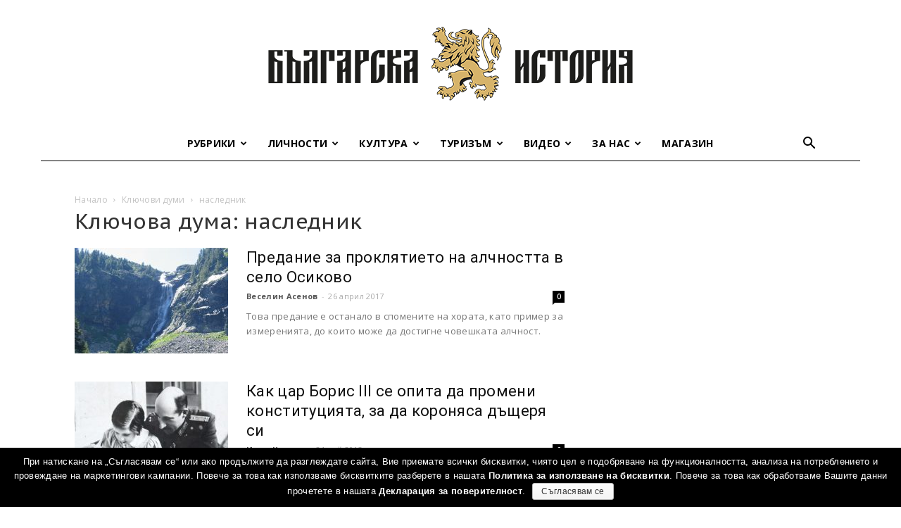

--- FILE ---
content_type: text/html; charset=UTF-8
request_url: https://bulgarianhistory.org/tag/%D0%BD%D0%B0%D1%81%D0%BB%D0%B5%D0%B4%D0%BD%D0%B8%D0%BA/
body_size: 40327
content:
<!doctype html >
<!--[if IE 8]><html
class="ie8" lang="en"> <![endif]-->
<!--[if IE 9]><html
class="ie9" lang="en"> <![endif]-->
<!--[if gt IE 8]><!--><html
lang="bg-BG"
prefix="og: http://ogp.me/ns#" > <!--<![endif]--><head><link
rel="stylesheet" type="text/css" href="https://bulgarianhistory.org/wp-content/cache/minify/1/a7b42.css" media="all" /><title>наследник | Българска история</title><meta
charset="UTF-8" /><meta
name="viewport" content="width=device-width, initial-scale=1.0"><link
rel="pingback" href="https://bulgarianhistory.org/xmlrpc.php" /> <script>var trackOutboundLink = function(url) {
		   ga('send', 'event', 'outbound', 'click', url, {
			 'transport': 'beacon',
			 'hitCallback': function(){document.location = url;}
		   });
		}</script> <link
rel="icon" type="image/png" href="https://bulgarianhistory.org/wp-content/uploads/2016/04/logo-app.png"><link
rel="author" href="https://plus.google.com/u/0/+%D0%91%D1%8A%D0%BB%D0%B3%D0%B0%D1%80%D1%81%D0%BA%D0%B0%D0%B8%D1%81%D1%82%D0%BE%D1%80%D0%B8%D1%8F" /><link
rel="canonical" href="https://bulgarianhistory.org/tag/%d0%bd%d0%b0%d1%81%d0%bb%d0%b5%d0%b4%d0%bd%d0%b8%d0%ba/" /><link
rel='dns-prefetch' href='//www.google.com' /><link
rel='dns-prefetch' href='//fonts.googleapis.com' /><link
rel='dns-prefetch' href='//s.w.org' /><link
rel="alternate" type="application/rss+xml" title="Българска история &raquo; Хранилка" href="https://bulgarianhistory.org/feed/" /><link
rel="alternate" type="application/rss+xml" title="Българска история &raquo; Хранилка за етикета наследник " href="https://bulgarianhistory.org/tag/%d0%bd%d0%b0%d1%81%d0%bb%d0%b5%d0%b4%d0%bd%d0%b8%d0%ba/feed/" /> <script type="text/javascript">window._wpemojiSettings = {"baseUrl":"https:\/\/s.w.org\/images\/core\/emoji\/11\/72x72\/","ext":".png","svgUrl":"https:\/\/s.w.org\/images\/core\/emoji\/11\/svg\/","svgExt":".svg","source":{"concatemoji":"https:\/\/bulgarianhistory.org\/wp-includes\/js\/wp-emoji-release.min.js?ver=4.9.8"}};
			!function(a,b,c){function d(a,b){var c=String.fromCharCode;l.clearRect(0,0,k.width,k.height),l.fillText(c.apply(this,a),0,0);var d=k.toDataURL();l.clearRect(0,0,k.width,k.height),l.fillText(c.apply(this,b),0,0);var e=k.toDataURL();return d===e}function e(a){var b;if(!l||!l.fillText)return!1;switch(l.textBaseline="top",l.font="600 32px Arial",a){case"flag":return!(b=d([55356,56826,55356,56819],[55356,56826,8203,55356,56819]))&&(b=d([55356,57332,56128,56423,56128,56418,56128,56421,56128,56430,56128,56423,56128,56447],[55356,57332,8203,56128,56423,8203,56128,56418,8203,56128,56421,8203,56128,56430,8203,56128,56423,8203,56128,56447]),!b);case"emoji":return b=d([55358,56760,9792,65039],[55358,56760,8203,9792,65039]),!b}return!1}function f(a){var c=b.createElement("script");c.src=a,c.defer=c.type="text/javascript",b.getElementsByTagName("head")[0].appendChild(c)}var g,h,i,j,k=b.createElement("canvas"),l=k.getContext&&k.getContext("2d");for(j=Array("flag","emoji"),c.supports={everything:!0,everythingExceptFlag:!0},i=0;i<j.length;i++)c.supports[j[i]]=e(j[i]),c.supports.everything=c.supports.everything&&c.supports[j[i]],"flag"!==j[i]&&(c.supports.everythingExceptFlag=c.supports.everythingExceptFlag&&c.supports[j[i]]);c.supports.everythingExceptFlag=c.supports.everythingExceptFlag&&!c.supports.flag,c.DOMReady=!1,c.readyCallback=function(){c.DOMReady=!0},c.supports.everything||(h=function(){c.readyCallback()},b.addEventListener?(b.addEventListener("DOMContentLoaded",h,!1),a.addEventListener("load",h,!1)):(a.attachEvent("onload",h),b.attachEvent("onreadystatechange",function(){"complete"===b.readyState&&c.readyCallback()})),g=c.source||{},g.concatemoji?f(g.concatemoji):g.wpemoji&&g.twemoji&&(f(g.twemoji),f(g.wpemoji)))}(window,document,window._wpemojiSettings);</script> <style type="text/css">img.wp-smiley,
img.emoji {
	display: inline !important;
	border: none !important;
	box-shadow: none !important;
	height: 1em !important;
	width: 1em !important;
	margin: 0 .07em !important;
	vertical-align: -0.1em !important;
	background: none !important;
	padding: 0 !important;
}</style><link
rel='stylesheet' id='google-fonts-style-css'  href='https://fonts.googleapis.com/css?family=Oranienbaum%3A400%2C700%7CPT+Sans+Caption%3A400%2C700%7COpen+Sans%3A300italic%2C400%2C400italic%2C600%2C600italic%2C700%7CRoboto%3A300%2C400%2C400italic%2C500%2C500italic%2C700%2C900&#038;subset=cyrillic&#038;ver=8.7.5' type='text/css' media='all' /><style id='wpgdprc.css-inline-css' type='text/css'>div.wpgdprc .wpgdprc-switch .wpgdprc-switch-inner:before { content: 'Yes'; }
            div.wpgdprc .wpgdprc-switch .wpgdprc-switch-inner:after { content: 'No'; }</style> <script type="text/javascript" src="https://bulgarianhistory.org/wp-content/cache/minify/1/df983.js"></script> <script type='text/javascript'>var cnArgs = {"ajaxurl":"https:\/\/bulgarianhistory.org\/wp-admin\/admin-ajax.php","hideEffect":"fade","onScroll":"yes","onScrollOffset":"200","cookieName":"cookie_notice_accepted","cookieValue":"true","cookieTime":"7862400","cookiePath":"\/","cookieDomain":"","redirection":"","cache":"1","refuse":"no","revoke_cookies":"0","revoke_cookies_opt":"automatic","secure":"1"};</script> <script type="text/javascript" src="https://bulgarianhistory.org/wp-content/cache/minify/1/1aeaf.js"></script> <link
rel='https://api.w.org/' href='https://bulgarianhistory.org/wp-json/' /><link
rel="EditURI" type="application/rsd+xml" title="RSD" href="https://bulgarianhistory.org/xmlrpc.php?rsd" /><link
rel="wlwmanifest" type="application/wlwmanifest+xml" href="https://bulgarianhistory.org/wp-includes/wlwmanifest.xml" /><meta
name="generator" content="WordPress 4.9.8" /> <script>window.tdwGlobal = {"adminUrl":"https:\/\/bulgarianhistory.org\/wp-admin\/","wpRestNonce":"16c8772317","wpRestUrl":"https:\/\/bulgarianhistory.org\/wp-json\/","permalinkStructure":"\/%postname%\/"};</script> <!--[if lt IE 9]><script src="https://cdnjs.cloudflare.com/ajax/libs/html5shiv/3.7.3/html5shiv.js"></script><![endif]-->
 <script>var tdBlocksArray = []; //here we store all the items for the current page

	    //td_block class - each ajax block uses a object of this class for requests
	    function tdBlock() {
		    this.id = '';
		    this.block_type = 1; //block type id (1-234 etc)
		    this.atts = '';
		    this.td_column_number = '';
		    this.td_current_page = 1; //
		    this.post_count = 0; //from wp
		    this.found_posts = 0; //from wp
		    this.max_num_pages = 0; //from wp
		    this.td_filter_value = ''; //current live filter value
		    this.is_ajax_running = false;
		    this.td_user_action = ''; // load more or infinite loader (used by the animation)
		    this.header_color = '';
		    this.ajax_pagination_infinite_stop = ''; //show load more at page x
	    }


        // td_js_generator - mini detector
        (function(){
            var htmlTag = document.getElementsByTagName("html")[0];

	        if ( navigator.userAgent.indexOf("MSIE 10.0") > -1 ) {
                htmlTag.className += ' ie10';
            }

            if ( !!navigator.userAgent.match(/Trident.*rv\:11\./) ) {
                htmlTag.className += ' ie11';
            }

	        if ( navigator.userAgent.indexOf("Edge") > -1 ) {
                htmlTag.className += ' ieEdge';
            }

            if ( /(iPad|iPhone|iPod)/g.test(navigator.userAgent) ) {
                htmlTag.className += ' td-md-is-ios';
            }

            var user_agent = navigator.userAgent.toLowerCase();
            if ( user_agent.indexOf("android") > -1 ) {
                htmlTag.className += ' td-md-is-android';
            }

            if ( -1 !== navigator.userAgent.indexOf('Mac OS X')  ) {
                htmlTag.className += ' td-md-is-os-x';
            }

            if ( /chrom(e|ium)/.test(navigator.userAgent.toLowerCase()) ) {
               htmlTag.className += ' td-md-is-chrome';
            }

            if ( -1 !== navigator.userAgent.indexOf('Firefox') ) {
                htmlTag.className += ' td-md-is-firefox';
            }

            if ( -1 !== navigator.userAgent.indexOf('Safari') && -1 === navigator.userAgent.indexOf('Chrome') ) {
                htmlTag.className += ' td-md-is-safari';
            }

            if( -1 !== navigator.userAgent.indexOf('IEMobile') ){
                htmlTag.className += ' td-md-is-iemobile';
            }

        })();




        var tdLocalCache = {};

        ( function () {
            "use strict";

            tdLocalCache = {
                data: {},
                remove: function (resource_id) {
                    delete tdLocalCache.data[resource_id];
                },
                exist: function (resource_id) {
                    return tdLocalCache.data.hasOwnProperty(resource_id) && tdLocalCache.data[resource_id] !== null;
                },
                get: function (resource_id) {
                    return tdLocalCache.data[resource_id];
                },
                set: function (resource_id, cachedData) {
                    tdLocalCache.remove(resource_id);
                    tdLocalCache.data[resource_id] = cachedData;
                }
            };
        })();

    
    
var td_viewport_interval_list=[{"limitBottom":767,"sidebarWidth":228},{"limitBottom":1018,"sidebarWidth":300},{"limitBottom":1140,"sidebarWidth":324}];
var td_animation_stack_effect="type0";
var tds_animation_stack=true;
var td_animation_stack_specific_selectors=".entry-thumb, img";
var td_animation_stack_general_selectors=".td-animation-stack img, .td-animation-stack .entry-thumb, .post img";
var tds_general_modal_image="yes";
var td_ajax_url="https:\/\/bulgarianhistory.org\/wp-admin\/admin-ajax.php?td_theme_name=Newspaper&v=8.7.5";
var td_get_template_directory_uri="https:\/\/bulgarianhistory.org\/wp-content\/themes\/Newspaper";
var tds_snap_menu="";
var tds_logo_on_sticky="";
var tds_header_style="10";
var td_please_wait="Please wait...";
var td_email_user_pass_incorrect="User or password incorrect!";
var td_email_user_incorrect="Email or username incorrect!";
var td_email_incorrect="Email incorrect!";
var tds_more_articles_on_post_enable="";
var tds_more_articles_on_post_time_to_wait="";
var tds_more_articles_on_post_pages_distance_from_top=0;
var tds_theme_color_site_wide="#222222";
var tds_smart_sidebar="enabled";
var tdThemeName="Newspaper";
var td_magnific_popup_translation_tPrev="Previous (Left arrow key)";
var td_magnific_popup_translation_tNext="Next (Right arrow key)";
var td_magnific_popup_translation_tCounter="%curr% of %total%";
var td_magnific_popup_translation_ajax_tError="The content from %url% could not be loaded.";
var td_magnific_popup_translation_image_tError="The image #%curr% could not be loaded.";
var tdDateNamesI18n={"month_names":["\u044f\u043d\u0443\u0430\u0440\u0438","\u0444\u0435\u0432\u0440\u0443\u0430\u0440\u0438","\u043c\u0430\u0440\u0442","\u0430\u043f\u0440\u0438\u043b","\u043c\u0430\u0439","\u044e\u043d\u0438","\u044e\u043b\u0438","\u0430\u0432\u0433\u0443\u0441\u0442","\u0441\u0435\u043f\u0442\u0435\u043c\u0432\u0440\u0438","\u043e\u043a\u0442\u043e\u043c\u0432\u0440\u0438","\u043d\u043e\u0435\u043c\u0432\u0440\u0438","\u0434\u0435\u043a\u0435\u043c\u0432\u0440\u0438"],"month_names_short":["\u044f\u043d.","\u0444\u0435\u0432\u0440.","\u043c\u0430\u0440.","\u0430\u043f\u0440.","\u043c\u0430\u0439","\u044e\u043d\u0438","\u044e\u043b\u0438","\u0430\u0432\u0433.","\u0441\u0435\u043f.","\u043e\u043a\u0442.","\u043d\u043e\u0435.","\u0434\u0435\u043a."],"day_names":["\u043d\u0435\u0434\u0435\u043b\u044f","\u043f\u043e\u043d\u0435\u0434\u0435\u043b\u043d\u0438\u043a","\u0432\u0442\u043e\u0440\u043d\u0438\u043a","\u0441\u0440\u044f\u0434\u0430","\u0447\u0435\u0442\u0432\u044a\u0440\u0442\u044a\u043a","\u043f\u0435\u0442\u044a\u043a","\u0441\u044a\u0431\u043e\u0442\u0430"],"day_names_short":["\u043d\u0434","\u043f\u043d","\u0432\u0442","\u0441\u0440","\u0447\u0442","\u043f\u0442","\u0441\u0431"]};
var td_ad_background_click_link="";
var td_ad_background_click_target="";</script>  <script async src="https://www.googletagmanager.com/gtag/js?id=G-93FQ5EDJ73"></script> <script>window.dataLayer = window.dataLayer || [];
  function gtag(){dataLayer.push(arguments);}
  gtag('js', new Date());

  gtag('config', 'G-93FQ5EDJ73');</script>  <script>!function(f,b,e,v,n,t,s)
  {if(f.fbq)return;n=f.fbq=function(){n.callMethod?
  n.callMethod.apply(n,arguments):n.queue.push(arguments)};
  if(!f._fbq)f._fbq=n;n.push=n;n.loaded=!0;n.version='2.0';
  n.queue=[];t=b.createElement(e);t.async=!0;
  t.src=v;s=b.getElementsByTagName(e)[0];
  s.parentNode.insertBefore(t,s)}(window, document,'script',
  'https://connect.facebook.net/en_US/fbevents.js');
  fbq('init', '719433594905087');
  fbq('track', 'PageView');</script> <noscript><img
height="1" width="1" style="display:none"
src="https://www.facebook.com/tr?id=719433594905087&ev=PageView&noscript=1"
/></noscript>
<script type="application/ld+json">{
                            "@context": "http://schema.org",
                            "@type": "BreadcrumbList",
                            "itemListElement": [{
                            "@type": "ListItem",
                            "position": 1,
                                "item": {
                                "@type": "WebSite",
                                "@id": "https://bulgarianhistory.org/",
                                "name": "Начало"                                               
                            }
                        },{
                            "@type": "ListItem",
                            "position": 2,
                                "item": {
                                "@type": "WebPage",
                                "@id": "https://bulgarianhistory.org/tag/%d0%bd%d0%b0%d1%81%d0%bb%d0%b5%d0%b4%d0%bd%d0%b8%d0%ba/",
                                "name": "наследник"
                            }
                        }    ]
                        }</script> <style type="text/css" id="wp-custom-css">body.home {background-size:cover;}
.td-pb-span.td-sub-footer-copy {padding:0!important;}
#smartbanner.android {height: 84px!important;}
table#contacts{
	width:95% !important;
}
table#contacts td {
padding: 1px 1px !important;
}
table#contacts td.class {
font-size:8px !important;
}
.wpfront-fixed{
	visibility: hidden !important;
}
@media screen and (min-width: 1280px) {
.wpfront-fixed{
	visibility: visible !important;
}
}
.notBarTxt{
	float: left;
	text-align: left !important;
	width: 350px;
	height: 135px;
	margin-right:5px;
}
.notBarTxt h4{
	color: #FFF;
}
.notBarImg{
	float: right;
	position: static;
}
.footerImg{
	width: 255px;
  position: fixed;
  z-index: 10333300000000 !important;
  margin-top: -105px;
}
.notBarBtn{
    margin-top: 100px;
    margin-left: 53px !important;
}

.wp-video {
    text-align: center;
    margin-left: auto;
    margin-right: auto;
}</style><style>.tdm-menu-active-style3 .tdm-header.td-header-wrap .sf-menu > .current-category-ancestor > a,
                .tdm-menu-active-style3 .tdm-header.td-header-wrap .sf-menu > .current-menu-ancestor > a,
                .tdm-menu-active-style3 .tdm-header.td-header-wrap .sf-menu > .current-menu-item > a,
                .tdm-menu-active-style3 .tdm-header.td-header-wrap .sf-menu > .sfHover > a,
                .tdm-menu-active-style3 .tdm-header.td-header-wrap .sf-menu > li > a:hover,
                .tdm_block_column_content:hover .tdm-col-content-title-url .tdm-title,
                .tds-button2 .tdm-btn-text,
                .tds-button2 i,
                .tds-button5:hover .tdm-btn-text,
                .tds-button5:hover i,
                .tds-button6 .tdm-btn-text,
                .tds-button6 i,
                .tdm_block_list .tdm-list-item i,
                .tdm_block_pricing .tdm-pricing-feature i,
                .tdm-social-item i {
                  color: #222222;
                }
                .tdm-menu-active-style5 .td-header-menu-wrap .sf-menu > .current-menu-item > a,
                .tdm-menu-active-style5 .td-header-menu-wrap .sf-menu > .current-menu-ancestor > a,
                .tdm-menu-active-style5 .td-header-menu-wrap .sf-menu > .current-category-ancestor > a,
                .tdm-menu-active-style5 .td-header-menu-wrap .sf-menu > li > a:hover,
                .tdm-menu-active-style5 .td-header-menu-wrap .sf-menu > .sfHover > a,
                .tds-button1,
                .tds-button6:after,
                .tds-title2 .tdm-title-line:after,
                .tds-title3 .tdm-title-line:after,
                .tdm_block_pricing.tdm-pricing-featured:before,
                .tdm_block_pricing.tds_pricing2_block.tdm-pricing-featured .tdm-pricing-header,
                .tds-progress-bar1 .tdm-progress-bar:after,
                .tds-progress-bar2 .tdm-progress-bar:after,
                .tds-social3 .tdm-social-item {
                  background-color: #222222;
                }
                .tdm-menu-active-style4 .tdm-header .sf-menu > .current-menu-item > a,
                .tdm-menu-active-style4 .tdm-header .sf-menu > .current-menu-ancestor > a,
                .tdm-menu-active-style4 .tdm-header .sf-menu > .current-category-ancestor > a,
                .tdm-menu-active-style4 .tdm-header .sf-menu > li > a:hover,
                .tdm-menu-active-style4 .tdm-header .sf-menu > .sfHover > a,
                .tds-button2:before,
                .tds-button6:before,
                .tds-progress-bar3 .tdm-progress-bar:after {
                  border-color: #222222;
                }
                .tdm-btn-style1 {
					background-color: #222222;
				}
				.tdm-btn-style2:before {
				    border-color: #222222;
				}
				.tdm-btn-style2 {
				    color: #222222;
				}
				.tdm-btn-style3 {
				    -webkit-box-shadow: 0 2px 16px #222222;
                    -moz-box-shadow: 0 2px 16px #222222;
                    box-shadow: 0 2px 16px #222222;
				}
				.tdm-btn-style3:hover {
				    -webkit-box-shadow: 0 4px 26px #222222;
                    -moz-box-shadow: 0 4px 26px #222222;
                    box-shadow: 0 4px 26px #222222;
				}</style><style id="tdw-css-placeholder"></style></head><body
class="archive tag tag-1928 cookies-not-set global-block-template-1 td-blog-fitness td-animation-stack-type0 td-boxed-layout" itemscope="itemscope" itemtype="https://schema.org/WebPage">
<noscript><iframe
src="https://www.googletagmanager.com/ns.html?id=GTM-5G9GHKM"
height="0" width="0" style="display:none;visibility:hidden"></iframe></noscript><div
class="td-scroll-up"><i
class="td-icon-menu-up"></i></div><div
class="td-menu-background"></div><div
id="td-mobile-nav"><div
class="td-mobile-container"><div
class="td-menu-socials-wrap"><div
class="td-menu-socials">
<span
class="td-social-icon-wrap">
<a
target="_blank" href="https://www.facebook.com/bulgarian.history1/" title="Facebook">
<i
class="td-icon-font td-icon-facebook"></i>
</a>
</span></div><div
class="td-mobile-close">
<a
href="#"><i
class="td-icon-close-mobile"></i></a></div></div><div
class="td-mobile-content"><div
class="menu-%d0%b3%d0%bb%d0%b0%d0%b2%d0%bd%d0%be-%d0%bc%d0%b5%d0%bd%d1%8e-container"><ul
id="menu-%d0%b3%d0%bb%d0%b0%d0%b2%d0%bd%d0%be-%d0%bc%d0%b5%d0%bd%d1%8e" class="td-mobile-main-menu"><li
id="menu-item-29499" class="menu-item menu-item-type-custom menu-item-object-custom menu-item-first menu-item-has-children menu-item-29499"><a
href="#">Рубрики<i
class="td-icon-menu-right td-element-after"></i></a><ul
class="sub-menu"><li
id="menu-item-0" class="menu-item-0"><a
href="https://bulgarianhistory.org/category/rubriki/arhivite-govoryat/">Архивите говорят</a></li><li
class="menu-item-0"><a
href="https://bulgarianhistory.org/category/rubriki/buntove-i-vustania/">Бунтове и въстания</a></li><li
class="menu-item-0"><a
href="https://bulgarianhistory.org/category/rubriki/emblematichni-subitia/">Емблематични събития</a></li><li
class="menu-item-0"><a
href="https://bulgarianhistory.org/category/rubriki/intervyuta/">Интервюта</a></li><li
class="menu-item-0"><a
href="https://bulgarianhistory.org/category/rubriki/interesni-fakti/">Интересни факти</a></li><li
class="menu-item-0"><a
href="https://bulgarianhistory.org/category/rubriki/istoricheskite-pet/">Историческите 5</a></li><li
class="menu-item-0"><a
href="https://bulgarianhistory.org/category/rubriki/na-boinoto-pole/">На бойното поле</a></li><li
class="menu-item-0"><a
href="https://bulgarianhistory.org/category/rubriki/novini-bg-history/">Новини от „Българска история“</a></li><li
class="menu-item-0"><a
href="https://bulgarianhistory.org/category/rubriki/otkas/">Откъси</a></li><li
class="menu-item-0"><a
href="https://bulgarianhistory.org/category/rubriki/podkast/">Подкаст</a></li><li
class="menu-item-0"><a
href="https://bulgarianhistory.org/category/rubriki/socializym-po-bulgarski/">Социализъм по български</a></li><li
class="menu-item-0"><a
href="https://bulgarianhistory.org/category/rubriki/srednovekovie/">Средновековни истории</a></li><li
class="menu-item-0"><a
href="https://bulgarianhistory.org/category/rubriki/quizzes/">Тестове и викторини</a></li></ul></li><li
id="menu-item-29491" class="menu-item menu-item-type-taxonomy menu-item-object-category menu-item-has-children menu-item-29491"><a
href="https://bulgarianhistory.org/category/people/">Личности<i
class="td-icon-menu-right td-element-after"></i></a><ul
class="sub-menu"><li
class="menu-item-0"><a
href="https://bulgarianhistory.org/category/people/voenni/">Военни</a></li><li
class="menu-item-0"><a
href="https://bulgarianhistory.org/category/people/vyzrozhdenci/">Възрожденци</a></li><li
class="menu-item-0"><a
href="https://bulgarianhistory.org/category/people/duhovnici/">Духовници</a></li><li
class="menu-item-0"><a
href="https://bulgarianhistory.org/category/people/jenite-v-istoriata/">Жените в историята</a></li><li
class="menu-item-0"><a
href="https://bulgarianhistory.org/category/people/poeti-i-pisateli/">Поети и писатели</a></li><li
class="menu-item-0"><a
href="https://bulgarianhistory.org/category/people/politici/">Политици</a></li><li
class="menu-item-0"><a
href="https://bulgarianhistory.org/category/people/predpriemachi/">Предприемачи</a></li><li
class="menu-item-0"><a
href="https://bulgarianhistory.org/category/people/revoliucioneri/">Революционери</a></li><li
class="menu-item-0"><a
href="https://bulgarianhistory.org/category/people/sportisti/">Спортисти</a></li><li
class="menu-item-0"><a
href="https://bulgarianhistory.org/category/people/srednovekovni-vladeteli/">Средновековни владетели</a></li><li
class="menu-item-0"><a
href="https://bulgarianhistory.org/category/people/tvorci/">Творци</a></li><li
class="menu-item-0"><a
href="https://bulgarianhistory.org/category/people/ucheni/">Учени</a></li><li
class="menu-item-0"><a
href="https://bulgarianhistory.org/category/people/chuzhdencite/">Чужденците в историята</a></li></ul></li><li
id="menu-item-29506" class="menu-item menu-item-type-custom menu-item-object-custom menu-item-has-children menu-item-29506"><a
href="#">Култура<i
class="td-icon-menu-right td-element-after"></i></a><ul
class="sub-menu"><li
class="menu-item-0"><a
href="https://bulgarianhistory.org/category/bit-i-kultura/balgarski-zanayati/">Българските занаяти</a></li><li
class="menu-item-0"><a
href="https://bulgarianhistory.org/category/bit-i-kultura/legendi-i-predania/">Легенди и предания</a></li><li
class="menu-item-0"><a
href="https://bulgarianhistory.org/category/bit-i-kultura/istoriya-po-noti/">Народни песни</a></li><li
class="menu-item-0"><a
href="https://bulgarianhistory.org/category/bit-i-kultura/praznici-obichai-traditzii/">Празници и обичаи</a></li><li
class="menu-item-0"><a
href="https://bulgarianhistory.org/category/bit-i-kultura/traditzionna-kuhnya/">Традиционна кухня</a></li></ul></li><li
id="menu-item-29521" class="menu-item menu-item-type-custom menu-item-object-custom menu-item-has-children menu-item-29521"><a
href="#">Туризъм<i
class="td-icon-menu-right td-element-after"></i></a><ul
class="sub-menu"><li
class="menu-item-0"><a
href="https://bulgarianhistory.org/category/tourism/zada-lzhitelni-destinatsii/">Задължителни дестинации</a></li><li
class="menu-item-0"><a
href="https://bulgarianhistory.org/category/tourism/naruchnik/">Наръчник на приключенеца</a></li><li
class="menu-item-0"><a
href="https://bulgarianhistory.org/category/tourism/skytrip/">От птичи поглед</a></li><li
class="menu-item-0"><a
href="https://bulgarianhistory.org/category/tourism/travel-stories/">Пътеписи</a></li></ul></li><li
id="menu-item-29522" class="menu-item menu-item-type-custom menu-item-object-custom menu-item-has-children menu-item-29522"><a
href="#">Видео<i
class="td-icon-menu-right td-element-after"></i></a><ul
class="sub-menu"><li
class="menu-item-0"><a
href="https://bulgarianhistory.org/category/filmi/shveicarecat_s_bg_sarce/">&#8222;Швейцарецът с българско сърце&#8220;</a></li><li
class="menu-item-0"><a
href="https://bulgarianhistory.org/category/filmi/bg-ucheni/">Българските учени</a></li><li
class="menu-item-0"><a
href="https://bulgarianhistory.org/category/filmi/bulgarsko-voenno-chudo/">Българско военно чудо</a></li><li
class="menu-item-0"><a
href="https://bulgarianhistory.org/category/filmi/istoriata-ojiviava/">Историята оживява</a></li><li
class="menu-item-0"><a
href="https://bulgarianhistory.org/category/filmi/%d0%ba%d1%80%d0%b0%d1%82%d0%ba%d0%b8-%d0%b8%d1%81%d1%82%d0%be%d1%80%d0%b8%d0%b8/">Кратки истории</a></li><li
class="menu-item-0"><a
href="https://bulgarianhistory.org/category/filmi/legends-ozhivivat/">Легендите оживяват</a></li><li
class="menu-item-0"><a
href="https://bulgarianhistory.org/category/filmi/legends-ozhivivat/legends-episodes/">Легендите оживяват &#8211; сезон 1</a></li><li
class="menu-item-0"><a
href="https://bulgarianhistory.org/category/filmi/legends-ozhivivat/legends-episodes-2/">Легендите оживяват – сезон 2</a></li><li
class="menu-item-0"><a
href="https://bulgarianhistory.org/category/filmi/legends-ozhivivat/legendite-ozhiviyavat-3/">Легендите оживяват – сезон 3</a></li><li
class="menu-item-0"><a
href="https://bulgarianhistory.org/category/filmi/legends-ozhivivat/legendite-4/">Легендите оживяват – сезон 4</a></li><li
class="menu-item-0"><a
href="https://bulgarianhistory.org/category/filmi/%d0%bc%d0%b8%d0%bd%d0%b0%d0%bb%d0%be-%d0%b2-%d0%bc%d0%b8%d0%bd%d1%83%d1%82%d0%b8/">Минало в минути</a></li><li
class="menu-item-0"><a
href="https://bulgarianhistory.org/category/filmi/%d0%bd%d0%b0%d1%88%d0%b8%d1%82%d0%b5-%d0%bf%d1%8a%d0%bb%d0%ba%d0%be%d0%b2%d0%be%d0%b4%d1%86%d0%b8/">Нашите пълководци</a></li><li
class="menu-item-0"><a
href="https://bulgarianhistory.org/category/filmi/%d1%81%d0%ba%d1%80%d0%b8%d1%82%d0%b8-%d0%b8%d1%81%d1%82%d0%be%d1%80%d0%b8%d0%b8/">Скрити истории</a></li><li
class="menu-item-0"><a
href="https://bulgarianhistory.org/category/filmi/srednovekovna-slava/">Средновековна слава</a></li></ul></li><li
id="menu-item-29529" class="menu-item menu-item-type-custom menu-item-object-custom menu-item-has-children menu-item-29529"><a
href="#">За нас<i
class="td-icon-menu-right td-element-after"></i></a><ul
class="sub-menu"><li
id="menu-item-29532" class="menu-item menu-item-type-post_type menu-item-object-page menu-item-29532"><a
rel="nofollow" href="https://bulgarianhistory.org/about-us/">Екип</a></li><li
id="menu-item-29530" class="menu-item menu-item-type-post_type menu-item-object-page menu-item-29530"><a
rel="nofollow" href="https://bulgarianhistory.org/about-us/awards/">Награди и признания</a></li><li
id="menu-item-39723" class="menu-item menu-item-type-post_type menu-item-object-page menu-item-39723"><a
href="https://bulgarianhistory.org/map/">Уроци по родолюбие</a></li><li
id="menu-item-29534" class="menu-item menu-item-type-post_type menu-item-object-page menu-item-29534"><a
href="https://bulgarianhistory.org/contact/">Контакти</a></li></ul></li><li
id="menu-item-48909" class="menu-item menu-item-type-custom menu-item-object-custom menu-item-48909"><a
href="http://bulgarianhistory.shop">Магазин</a></li></ul></div></div></div></div><div
class="td-search-background"></div><div
class="td-search-wrap-mob"><div
class="td-drop-down-search" aria-labelledby="td-header-search-button"><form
method="get" class="td-search-form" action="https://bulgarianhistory.org/"><div
class="td-search-close">
<a
href="#"><i
class="td-icon-close-mobile"></i></a></div><div
role="search" class="td-search-input">
<span>Търсене</span>
<input
id="td-header-search-mob" type="text" value="" name="s" autocomplete="off" /></div></form><div
id="td-aj-search-mob"></div></div></div><div
id="td-outer-wrap" class="td-theme-wrap"><div
class="td-header-wrap td-header-style-10 "><div
class="td-header-top-menu-full td-container-wrap "><div
class="td-container td-header-row td-header-top-menu"></div></div><div
class="td-banner-wrap-full td-logo-wrap-full td-logo-mobile-loaded td-container-wrap "><div
class="td-header-sp-logo">
<a
class="td-main-logo" href="https://bulgarianhistory.org/">
<img
class="td-retina-data"  data-retina="https://bulgarianhistory.org/wp-content/uploads/2020/04/Logo_544x180.png" src="https://bulgarianhistory.org/wp-content/uploads/2020/04/Logo_544x180.png" alt="Българска история" title="Българска история" width="544"/>
<span
class="td-visual-hidden">Българска история</span>
</a></div></div><div
class="td-header-menu-wrap-full td-container-wrap "><div
class="td-header-menu-wrap td-header-gradient "><div
class="td-container td-header-row td-header-main-menu"><div
id="td-header-menu" role="navigation"><div
id="td-top-mobile-toggle"><a
href="#"><i
class="td-icon-font td-icon-mobile"></i></a></div><div
class="td-main-menu-logo td-logo-in-header">
<a
class="td-mobile-logo td-sticky-disable" href="https://bulgarianhistory.org/">
<img
class="td-retina-data" data-retina="https://bulgarianhistory.org/wp-content/uploads/2020/04/Logo_Shop_NEW_280x96.png" src="https://bulgarianhistory.org/wp-content/uploads/2020/04/Logo_Shop_NEW_140x48.png" alt="Българска история" title="Българска история"/>
</a>
<a
class="td-header-logo td-sticky-disable" href="https://bulgarianhistory.org/">
<img
class="td-retina-data" data-retina="https://bulgarianhistory.org/wp-content/uploads/2020/04/Logo_544x180.png" src="https://bulgarianhistory.org/wp-content/uploads/2020/04/Logo_544x180.png" alt="Българска история" title="Българска история"/>
</a></div><div
class="menu-%d0%b3%d0%bb%d0%b0%d0%b2%d0%bd%d0%be-%d0%bc%d0%b5%d0%bd%d1%8e-container"><ul
id="menu-%d0%b3%d0%bb%d0%b0%d0%b2%d0%bd%d0%be-%d0%bc%d0%b5%d0%bd%d1%8e-1" class="sf-menu"><li
class="menu-item menu-item-type-custom menu-item-object-custom menu-item-first td-menu-item td-mega-menu menu-item-29499"><a
href="#">Рубрики</a><ul
class="sub-menu"><li
class="menu-item-0"><div
class="td-container-border"><div
class="td-mega-grid"><div
class="td_block_wrap td_block_mega_menu td_uid_1_6928c74ecba4a_rand td_with_ajax_pagination td-pb-border-top td_block_template_1"  data-td-block-uid="td_uid_1_6928c74ecba4a" ><script>var block_td_uid_1_6928c74ecba4a = new tdBlock();
block_td_uid_1_6928c74ecba4a.id = "td_uid_1_6928c74ecba4a";
block_td_uid_1_6928c74ecba4a.atts = '{"limit":4,"td_column_number":3,"ajax_pagination":"next_prev","category_id":"16","show_child_cat":30,"td_ajax_filter_type":"td_category_ids_filter","td_ajax_preloading":"preload","block_template_id":"","header_color":"","ajax_pagination_infinite_stop":"","offset":"","td_filter_default_txt":"","td_ajax_filter_ids":"","el_class":"","color_preset":"","border_top":"","css":"","tdc_css":"","class":"td_uid_1_6928c74ecba4a_rand","tdc_css_class":"td_uid_1_6928c74ecba4a_rand","tdc_css_class_style":"td_uid_1_6928c74ecba4a_rand_style"}';
block_td_uid_1_6928c74ecba4a.td_column_number = "3";
block_td_uid_1_6928c74ecba4a.block_type = "td_block_mega_menu";
block_td_uid_1_6928c74ecba4a.post_count = "4";
block_td_uid_1_6928c74ecba4a.found_posts = "739";
block_td_uid_1_6928c74ecba4a.header_color = "";
block_td_uid_1_6928c74ecba4a.ajax_pagination_infinite_stop = "";
block_td_uid_1_6928c74ecba4a.max_num_pages = "185";
tdBlocksArray.push(block_td_uid_1_6928c74ecba4a);</script> <script>var tmpObj = JSON.parse(JSON.stringify(block_td_uid_1_6928c74ecba4a));
                tmpObj.is_ajax_running = true;
                var currentBlockObjSignature = JSON.stringify(tmpObj);
                tdLocalCache.set(currentBlockObjSignature, JSON.stringify({"td_data":"<div class=\"td-mega-row\"><div class=\"td-mega-span\">\n        <div class=\"td_module_mega_menu td_mod_mega_menu\">\n            <div class=\"td-module-image\">\n                <div class=\"td-module-thumb\"><a href=\"https:\/\/bulgarianhistory.org\/aleksandar-stamboliyski\/\" rel=\"bookmark\" class=\"td-image-wrap\" title=\"\u0411\u044a\u043b\u0433\u0430\u0440\u0441\u043a\u0438\u044f\u0442 \u0430\u0433\u0440\u0430\u0440\u0438\u0437\u044a\u043c \u0435 \u043d\u0430\u0439-\u0440\u0430\u0434\u0438\u043a\u0430\u043b\u043d\u0438\u044f\u0442 \u0432 \u0446\u044f\u043b\u043e\u0442\u043e \u0441\u0432\u0435\u0442\u043e\u0432\u043d\u043e \u0437\u0435\u043c\u0435\u0434\u0435\u043b\u0441\u043a\u043e \u0441\u0435\u043c\u0435\u0439\u0441\u0442\u0432\u043e \u2013 \u0434\u043e\u0446. \u041f\u043e\u043f\u0438\u0432\u0430\u043d\u043e\u0432\"><img width=\"218\" height=\"150\" class=\"entry-thumb\" src=\"https:\/\/bulgarianhistory.org\/wp-content\/uploads\/2025\/11\/maxresdefault-7-218x150.jpg\" srcset=\"https:\/\/bulgarianhistory.org\/wp-content\/uploads\/2025\/11\/maxresdefault-7-218x150.jpg 218w, https:\/\/bulgarianhistory.org\/wp-content\/uploads\/2025\/11\/maxresdefault-7-100x70.jpg 100w\" sizes=\"(max-width: 218px) 100vw, 218px\" alt=\"\" title=\"\u0411\u044a\u043b\u0433\u0430\u0440\u0441\u043a\u0438\u044f\u0442 \u0430\u0433\u0440\u0430\u0440\u0438\u0437\u044a\u043c \u0435 \u043d\u0430\u0439-\u0440\u0430\u0434\u0438\u043a\u0430\u043b\u043d\u0438\u044f\u0442 \u0432 \u0446\u044f\u043b\u043e\u0442\u043e \u0441\u0432\u0435\u0442\u043e\u0432\u043d\u043e \u0437\u0435\u043c\u0435\u0434\u0435\u043b\u0441\u043a\u043e \u0441\u0435\u043c\u0435\u0439\u0441\u0442\u0432\u043e \u2013 \u0434\u043e\u0446. \u041f\u043e\u043f\u0438\u0432\u0430\u043d\u043e\u0432\"\/><span class=\"td-video-play-ico\"><img width=\"40\" height=\"40\" class=\"td-retina\" src=\"https:\/\/bulgarianhistory.org\/wp-content\/themes\/Newspaper\/images\/icons\/ico-video-large.png\" alt=\"video\"\/><\/span><\/a><\/div>                            <\/div>\n\n            <div class=\"item-details\">\n                <h3 class=\"entry-title td-module-title\"><a href=\"https:\/\/bulgarianhistory.org\/aleksandar-stamboliyski\/\" rel=\"bookmark\" title=\"\u0411\u044a\u043b\u0433\u0430\u0440\u0441\u043a\u0438\u044f\u0442 \u0430\u0433\u0440\u0430\u0440\u0438\u0437\u044a\u043c \u0435 \u043d\u0430\u0439-\u0440\u0430\u0434\u0438\u043a\u0430\u043b\u043d\u0438\u044f\u0442 \u0432 \u0446\u044f\u043b\u043e\u0442\u043e \u0441\u0432\u0435\u0442\u043e\u0432\u043d\u043e \u0437\u0435\u043c\u0435\u0434\u0435\u043b\u0441\u043a\u043e \u0441\u0435\u043c\u0435\u0439\u0441\u0442\u0432\u043e \u2013 \u0434\u043e\u0446. \u041f\u043e\u043f\u0438\u0432\u0430\u043d\u043e\u0432\">\u0411\u044a\u043b\u0433\u0430\u0440\u0441\u043a\u0438\u044f\u0442 \u0430\u0433\u0440\u0430\u0440\u0438\u0437\u044a\u043c \u0435 \u043d\u0430\u0439-\u0440\u0430\u0434\u0438\u043a\u0430\u043b\u043d\u0438\u044f\u0442 \u0432 \u0446\u044f\u043b\u043e\u0442\u043e \u0441\u0432\u0435\u0442\u043e\u0432\u043d\u043e \u0437\u0435\u043c\u0435\u0434\u0435\u043b\u0441\u043a\u043e \u0441\u0435\u043c\u0435\u0439\u0441\u0442\u0432\u043e \u2013 \u0434\u043e\u0446....<\/a><\/h3>            <\/div>\n        <\/div>\n        <\/div><div class=\"td-mega-span\">\n        <div class=\"td_module_mega_menu td_mod_mega_menu\">\n            <div class=\"td-module-image\">\n                <div class=\"td-module-thumb\"><a href=\"https:\/\/bulgarianhistory.org\/vagalinski-2\/\" rel=\"bookmark\" class=\"td-image-wrap\" title=\"\u041f\u0440\u043e\u0444. \u0412\u0430\u0433\u0430\u043b\u0438\u043d\u0441\u043a\u0438: \u041f\u0440\u0438\u043d\u0443\u0434\u0435\u043d\u0438 \u0441\u043c\u0435 \u0434\u0430 \u0432\u043a\u0430\u0440\u0432\u0430\u043c\u0435 \u0430\u0440\u0445\u0435\u043e\u043b\u043e\u0437\u0438 \u043e\u0442\u0432\u044a\u043d, \u0437\u0430\u0449\u043e\u0442\u043e \u043d\u044f\u043c\u0430 \u0445\u043e\u0440\u0430\"><img width=\"218\" height=\"150\" class=\"entry-thumb\" src=\"https:\/\/bulgarianhistory.org\/wp-content\/uploads\/2025\/11\/maxresdefault-5-218x150.jpg\" srcset=\"https:\/\/bulgarianhistory.org\/wp-content\/uploads\/2025\/11\/maxresdefault-5-218x150.jpg 218w, https:\/\/bulgarianhistory.org\/wp-content\/uploads\/2025\/11\/maxresdefault-5-100x70.jpg 100w\" sizes=\"(max-width: 218px) 100vw, 218px\" alt=\"\" title=\"\u041f\u0440\u043e\u0444. \u0412\u0430\u0433\u0430\u043b\u0438\u043d\u0441\u043a\u0438: \u041f\u0440\u0438\u043d\u0443\u0434\u0435\u043d\u0438 \u0441\u043c\u0435 \u0434\u0430 \u0432\u043a\u0430\u0440\u0432\u0430\u043c\u0435 \u0430\u0440\u0445\u0435\u043e\u043b\u043e\u0437\u0438 \u043e\u0442\u0432\u044a\u043d, \u0437\u0430\u0449\u043e\u0442\u043e \u043d\u044f\u043c\u0430 \u0445\u043e\u0440\u0430\"\/><span class=\"td-video-play-ico\"><img width=\"40\" height=\"40\" class=\"td-retina\" src=\"https:\/\/bulgarianhistory.org\/wp-content\/themes\/Newspaper\/images\/icons\/ico-video-large.png\" alt=\"video\"\/><\/span><\/a><\/div>                            <\/div>\n\n            <div class=\"item-details\">\n                <h3 class=\"entry-title td-module-title\"><a href=\"https:\/\/bulgarianhistory.org\/vagalinski-2\/\" rel=\"bookmark\" title=\"\u041f\u0440\u043e\u0444. \u0412\u0430\u0433\u0430\u043b\u0438\u043d\u0441\u043a\u0438: \u041f\u0440\u0438\u043d\u0443\u0434\u0435\u043d\u0438 \u0441\u043c\u0435 \u0434\u0430 \u0432\u043a\u0430\u0440\u0432\u0430\u043c\u0435 \u0430\u0440\u0445\u0435\u043e\u043b\u043e\u0437\u0438 \u043e\u0442\u0432\u044a\u043d, \u0437\u0430\u0449\u043e\u0442\u043e \u043d\u044f\u043c\u0430 \u0445\u043e\u0440\u0430\">\u041f\u0440\u043e\u0444. \u0412\u0430\u0433\u0430\u043b\u0438\u043d\u0441\u043a\u0438: \u041f\u0440\u0438\u043d\u0443\u0434\u0435\u043d\u0438 \u0441\u043c\u0435 \u0434\u0430 \u0432\u043a\u0430\u0440\u0432\u0430\u043c\u0435 \u0430\u0440\u0445\u0435\u043e\u043b\u043e\u0437\u0438 \u043e\u0442\u0432\u044a\u043d, \u0437\u0430\u0449\u043e\u0442\u043e \u043d\u044f\u043c\u0430 \u0445\u043e\u0440\u0430<\/a><\/h3>            <\/div>\n        <\/div>\n        <\/div><div class=\"td-mega-span\">\n        <div class=\"td_module_mega_menu td_mod_mega_menu\">\n            <div class=\"td-module-image\">\n                <div class=\"td-module-thumb\"><a href=\"https:\/\/bulgarianhistory.org\/mongolska-imperia\/\" rel=\"bookmark\" class=\"td-image-wrap\" title=\"\u0426\u0435\u043b\u0438\u044f\u0442 \u0441\u0440\u0435\u0434\u043d\u043e\u0432\u0435\u043a\u043e\u0432\u0435\u043d \u0441\u0432\u044f\u0442 \u0435 \u0441\u043a\u043e\u0432a\u043d \u043e\u0442 \u0443\u0436\u0430\u0441 \u043f\u0440\u0435\u0434 \u041c\u043e\u043d\u0433\u043e\u043b\u0441\u043a\u0430\u0442\u0430 \u0438\u043c\u043f\u0435\u0440\u0438\u044f \u2013 \u0433\u043e\u0441\u0442\u0443\u0432\u0430 \u0434-\u0440 \u041a\u043e\u043d\u0441\u0442\u0430\u043d\u0442\u0438\u043d \u0413\u043e\u043b\u0435\u0432\"><img width=\"218\" height=\"150\" class=\"entry-thumb\" src=\"https:\/\/bulgarianhistory.org\/wp-content\/uploads\/2025\/11\/maxresdefault-3-218x150.jpg\" srcset=\"https:\/\/bulgarianhistory.org\/wp-content\/uploads\/2025\/11\/maxresdefault-3-218x150.jpg 218w, https:\/\/bulgarianhistory.org\/wp-content\/uploads\/2025\/11\/maxresdefault-3-100x70.jpg 100w\" sizes=\"(max-width: 218px) 100vw, 218px\" alt=\"\" title=\"\u0426\u0435\u043b\u0438\u044f\u0442 \u0441\u0440\u0435\u0434\u043d\u043e\u0432\u0435\u043a\u043e\u0432\u0435\u043d \u0441\u0432\u044f\u0442 \u0435 \u0441\u043a\u043e\u0432a\u043d \u043e\u0442 \u0443\u0436\u0430\u0441 \u043f\u0440\u0435\u0434 \u041c\u043e\u043d\u0433\u043e\u043b\u0441\u043a\u0430\u0442\u0430 \u0438\u043c\u043f\u0435\u0440\u0438\u044f \u2013 \u0433\u043e\u0441\u0442\u0443\u0432\u0430 \u0434-\u0440 \u041a\u043e\u043d\u0441\u0442\u0430\u043d\u0442\u0438\u043d \u0413\u043e\u043b\u0435\u0432\"\/><span class=\"td-video-play-ico\"><img width=\"40\" height=\"40\" class=\"td-retina\" src=\"https:\/\/bulgarianhistory.org\/wp-content\/themes\/Newspaper\/images\/icons\/ico-video-large.png\" alt=\"video\"\/><\/span><\/a><\/div>                            <\/div>\n\n            <div class=\"item-details\">\n                <h3 class=\"entry-title td-module-title\"><a href=\"https:\/\/bulgarianhistory.org\/mongolska-imperia\/\" rel=\"bookmark\" title=\"\u0426\u0435\u043b\u0438\u044f\u0442 \u0441\u0440\u0435\u0434\u043d\u043e\u0432\u0435\u043a\u043e\u0432\u0435\u043d \u0441\u0432\u044f\u0442 \u0435 \u0441\u043a\u043e\u0432a\u043d \u043e\u0442 \u0443\u0436\u0430\u0441 \u043f\u0440\u0435\u0434 \u041c\u043e\u043d\u0433\u043e\u043b\u0441\u043a\u0430\u0442\u0430 \u0438\u043c\u043f\u0435\u0440\u0438\u044f \u2013 \u0433\u043e\u0441\u0442\u0443\u0432\u0430 \u0434-\u0440 \u041a\u043e\u043d\u0441\u0442\u0430\u043d\u0442\u0438\u043d \u0413\u043e\u043b\u0435\u0432\">\u0426\u0435\u043b\u0438\u044f\u0442 \u0441\u0440\u0435\u0434\u043d\u043e\u0432\u0435\u043a\u043e\u0432\u0435\u043d \u0441\u0432\u044f\u0442 \u0435 \u0441\u043a\u043e\u0432a\u043d \u043e\u0442 \u0443\u0436\u0430\u0441 \u043f\u0440\u0435\u0434 \u041c\u043e\u043d\u0433\u043e\u043b\u0441\u043a\u0430\u0442\u0430 \u0438\u043c\u043f\u0435\u0440\u0438\u044f \u2013...<\/a><\/h3>            <\/div>\n        <\/div>\n        <\/div><div class=\"td-mega-span\">\n        <div class=\"td_module_mega_menu td_mod_mega_menu\">\n            <div class=\"td-module-image\">\n                <div class=\"td-module-thumb\"><a href=\"https:\/\/bulgarianhistory.org\/nedyalkov-aviacia\/\" rel=\"bookmark\" class=\"td-image-wrap\" title=\"\u041f\u0440\u043e\u0444. \u041d\u0435\u0434\u044f\u043b\u043a\u043e\u0432: \u0412\u043c\u0435\u0441\u0442\u043e \u0434\u0430 \u043e\u043f\u0442\u0438\u043c\u0438\u0437\u0438\u0440\u0430\u043c\u0435 \u0430\u0432\u0438\u0430\u0446\u0438\u044f\u0442\u0430, \u043d\u0438\u0435 \u044f \u0443\u043d\u0438\u0449\u043e\u0436\u0438\u0445\u043c\u0435\"><img width=\"218\" height=\"150\" class=\"entry-thumb\" src=\"https:\/\/bulgarianhistory.org\/wp-content\/uploads\/2025\/11\/maxresdefault-1-218x150.jpg\" srcset=\"https:\/\/bulgarianhistory.org\/wp-content\/uploads\/2025\/11\/maxresdefault-1-218x150.jpg 218w, https:\/\/bulgarianhistory.org\/wp-content\/uploads\/2025\/11\/maxresdefault-1-100x70.jpg 100w\" sizes=\"(max-width: 218px) 100vw, 218px\" alt=\"\" title=\"\u041f\u0440\u043e\u0444. \u041d\u0435\u0434\u044f\u043b\u043a\u043e\u0432: \u0412\u043c\u0435\u0441\u0442\u043e \u0434\u0430 \u043e\u043f\u0442\u0438\u043c\u0438\u0437\u0438\u0440\u0430\u043c\u0435 \u0430\u0432\u0438\u0430\u0446\u0438\u044f\u0442\u0430, \u043d\u0438\u0435 \u044f \u0443\u043d\u0438\u0449\u043e\u0436\u0438\u0445\u043c\u0435\"\/><span class=\"td-video-play-ico\"><img width=\"40\" height=\"40\" class=\"td-retina\" src=\"https:\/\/bulgarianhistory.org\/wp-content\/themes\/Newspaper\/images\/icons\/ico-video-large.png\" alt=\"video\"\/><\/span><\/a><\/div>                            <\/div>\n\n            <div class=\"item-details\">\n                <h3 class=\"entry-title td-module-title\"><a href=\"https:\/\/bulgarianhistory.org\/nedyalkov-aviacia\/\" rel=\"bookmark\" title=\"\u041f\u0440\u043e\u0444. \u041d\u0435\u0434\u044f\u043b\u043a\u043e\u0432: \u0412\u043c\u0435\u0441\u0442\u043e \u0434\u0430 \u043e\u043f\u0442\u0438\u043c\u0438\u0437\u0438\u0440\u0430\u043c\u0435 \u0430\u0432\u0438\u0430\u0446\u0438\u044f\u0442\u0430, \u043d\u0438\u0435 \u044f \u0443\u043d\u0438\u0449\u043e\u0436\u0438\u0445\u043c\u0435\">\u041f\u0440\u043e\u0444. \u041d\u0435\u0434\u044f\u043b\u043a\u043e\u0432: \u0412\u043c\u0435\u0441\u0442\u043e \u0434\u0430 \u043e\u043f\u0442\u0438\u043c\u0438\u0437\u0438\u0440\u0430\u043c\u0435 \u0430\u0432\u0438\u0430\u0446\u0438\u044f\u0442\u0430, \u043d\u0438\u0435 \u044f \u0443\u043d\u0438\u0449\u043e\u0436\u0438\u0445\u043c\u0435<\/a><\/h3>            <\/div>\n        <\/div>\n        <\/div><\/div>","td_block_id":"td_uid_1_6928c74ecba4a","td_hide_prev":true,"td_hide_next":false}));
                                            tmpObj = JSON.parse(JSON.stringify(block_td_uid_1_6928c74ecba4a));
                            tmpObj.is_ajax_running = true;
                            tmpObj.td_current_page = 1;
                            tmpObj.td_filter_value = 7;
                            var currentBlockObjSignature = JSON.stringify(tmpObj);
                            tdLocalCache.set(currentBlockObjSignature, JSON.stringify({"td_data":"<div class=\"td-mega-row\"><div class=\"td-mega-span\">\n        <div class=\"td_module_mega_menu td_mod_mega_menu\">\n            <div class=\"td-module-image\">\n                <div class=\"td-module-thumb\"><a href=\"https:\/\/bulgarianhistory.org\/stari-karti\/\" rel=\"bookmark\" class=\"td-image-wrap\" title=\"\u0421\u0442\u0430\u0440\u0438\u0442\u0435 \u043a\u0430\u0440\u0442\u0438 \u0440\u0430\u0437\u043a\u0430\u0437\u0432\u0430\u0442 \u0437\u0430 \u0420\u0443\u0441\u043a\u043e-\u0442\u0443\u0440\u0441\u043a\u0430\u0442\u0430 \u0432\u043e\u0439\u043d\u0430\"><img width=\"218\" height=\"150\" class=\"entry-thumb\" src=\"https:\/\/bulgarianhistory.org\/wp-content\/uploads\/2021\/03\/21-218x150.jpg\" srcset=\"https:\/\/bulgarianhistory.org\/wp-content\/uploads\/2021\/03\/21-218x150.jpg 218w, https:\/\/bulgarianhistory.org\/wp-content\/uploads\/2021\/03\/21-100x70.jpg 100w\" sizes=\"(max-width: 218px) 100vw, 218px\" alt=\"\" title=\"\u0421\u0442\u0430\u0440\u0438\u0442\u0435 \u043a\u0430\u0440\u0442\u0438 \u0440\u0430\u0437\u043a\u0430\u0437\u0432\u0430\u0442 \u0437\u0430 \u0420\u0443\u0441\u043a\u043e-\u0442\u0443\u0440\u0441\u043a\u0430\u0442\u0430 \u0432\u043e\u0439\u043d\u0430\"\/><\/a><\/div>                            <\/div>\n\n            <div class=\"item-details\">\n                <h3 class=\"entry-title td-module-title\"><a href=\"https:\/\/bulgarianhistory.org\/stari-karti\/\" rel=\"bookmark\" title=\"\u0421\u0442\u0430\u0440\u0438\u0442\u0435 \u043a\u0430\u0440\u0442\u0438 \u0440\u0430\u0437\u043a\u0430\u0437\u0432\u0430\u0442 \u0437\u0430 \u0420\u0443\u0441\u043a\u043e-\u0442\u0443\u0440\u0441\u043a\u0430\u0442\u0430 \u0432\u043e\u0439\u043d\u0430\">\u0421\u0442\u0430\u0440\u0438\u0442\u0435 \u043a\u0430\u0440\u0442\u0438 \u0440\u0430\u0437\u043a\u0430\u0437\u0432\u0430\u0442 \u0437\u0430 \u0420\u0443\u0441\u043a\u043e-\u0442\u0443\u0440\u0441\u043a\u0430\u0442\u0430 \u0432\u043e\u0439\u043d\u0430<\/a><\/h3>            <\/div>\n        <\/div>\n        <\/div><div class=\"td-mega-span\">\n        <div class=\"td_module_mega_menu td_mod_mega_menu\">\n            <div class=\"td-module-image\">\n                <div class=\"td-module-thumb\"><a href=\"https:\/\/bulgarianhistory.org\/mobilizacia\/\" rel=\"bookmark\" class=\"td-image-wrap\" title=\"\u201e\u041f\u043e\u043a\u043b\u043e\u043d, \u043d\u0430\u0440\u043e\u0434\u0435 \u043c\u043e\u0439!\u201c \u2013 \u043c\u043e\u0431\u0438\u043b\u0438\u0437\u0430\u0446\u0438\u044f\u0442\u0430 \u043d\u0430 \u0430\u0440\u043c\u0438\u044f\u0442\u0430 \u0437\u0430 \u0411\u0430\u043b\u043a\u0430\u043d\u0441\u043a\u0430\u0442\u0430 \u0432\u043e\u0439\u043d\u0430\"><img width=\"218\" height=\"150\" class=\"entry-thumb\" src=\"https:\/\/bulgarianhistory.org\/wp-content\/uploads\/2020\/09\/\u041c\u043e\u0431\u0438\u043b\u0438\u0437\u0430\u0446\u0438\u044f\u0442\u0430-2-218x150.jpeg\" srcset=\"https:\/\/bulgarianhistory.org\/wp-content\/uploads\/2020\/09\/\u041c\u043e\u0431\u0438\u043b\u0438\u0437\u0430\u0446\u0438\u044f\u0442\u0430-2-218x150.jpeg 218w, https:\/\/bulgarianhistory.org\/wp-content\/uploads\/2020\/09\/\u041c\u043e\u0431\u0438\u043b\u0438\u0437\u0430\u0446\u0438\u044f\u0442\u0430-2-100x70.jpeg 100w\" sizes=\"(max-width: 218px) 100vw, 218px\" alt=\"\" title=\"\u201e\u041f\u043e\u043a\u043b\u043e\u043d, \u043d\u0430\u0440\u043e\u0434\u0435 \u043c\u043e\u0439!\u201c \u2013 \u043c\u043e\u0431\u0438\u043b\u0438\u0437\u0430\u0446\u0438\u044f\u0442\u0430 \u043d\u0430 \u0430\u0440\u043c\u0438\u044f\u0442\u0430 \u0437\u0430 \u0411\u0430\u043b\u043a\u0430\u043d\u0441\u043a\u0430\u0442\u0430 \u0432\u043e\u0439\u043d\u0430\"\/><\/a><\/div>                            <\/div>\n\n            <div class=\"item-details\">\n                <h3 class=\"entry-title td-module-title\"><a href=\"https:\/\/bulgarianhistory.org\/mobilizacia\/\" rel=\"bookmark\" title=\"\u201e\u041f\u043e\u043a\u043b\u043e\u043d, \u043d\u0430\u0440\u043e\u0434\u0435 \u043c\u043e\u0439!\u201c \u2013 \u043c\u043e\u0431\u0438\u043b\u0438\u0437\u0430\u0446\u0438\u044f\u0442\u0430 \u043d\u0430 \u0430\u0440\u043c\u0438\u044f\u0442\u0430 \u0437\u0430 \u0411\u0430\u043b\u043a\u0430\u043d\u0441\u043a\u0430\u0442\u0430 \u0432\u043e\u0439\u043d\u0430\">\u201e\u041f\u043e\u043a\u043b\u043e\u043d, \u043d\u0430\u0440\u043e\u0434\u0435 \u043c\u043e\u0439!\u201c \u2013 \u043c\u043e\u0431\u0438\u043b\u0438\u0437\u0430\u0446\u0438\u044f\u0442\u0430 \u043d\u0430 \u0430\u0440\u043c\u0438\u044f\u0442\u0430 \u0437\u0430 \u0411\u0430\u043b\u043a\u0430\u043d\u0441\u043a\u0430\u0442\u0430 \u0432\u043e\u0439\u043d\u0430<\/a><\/h3>            <\/div>\n        <\/div>\n        <\/div><div class=\"td-mega-span\">\n        <div class=\"td_module_mega_menu td_mod_mega_menu\">\n            <div class=\"td-module-image\">\n                <div class=\"td-module-thumb\"><a href=\"https:\/\/bulgarianhistory.org\/uchenicheski-pisma-letci\/\" rel=\"bookmark\" class=\"td-image-wrap\" title=\"\u201e\u041c\u0438\u043b\u0438 \u0431\u0430\u0442\u043a\u043e\u0432\u0446\u0438, \u0431\u044a\u0434\u0435\u0442\u0435 \u0432\u0441\u0435 \u0442\u0430\u043a\u0430 \u0431\u0435\u0437\u0441\u0442\u0440\u0430\u0448\u043d\u0438\u201c\"><img width=\"218\" height=\"150\" class=\"entry-thumb\" src=\"https:\/\/bulgarianhistory.org\/wp-content\/uploads\/2020\/01\/rgh1298926859b-218x150.jpg\" srcset=\"https:\/\/bulgarianhistory.org\/wp-content\/uploads\/2020\/01\/rgh1298926859b-218x150.jpg 218w, https:\/\/bulgarianhistory.org\/wp-content\/uploads\/2020\/01\/rgh1298926859b-100x70.jpg 100w\" sizes=\"(max-width: 218px) 100vw, 218px\" alt=\"\" title=\"\u201e\u041c\u0438\u043b\u0438 \u0431\u0430\u0442\u043a\u043e\u0432\u0446\u0438, \u0431\u044a\u0434\u0435\u0442\u0435 \u0432\u0441\u0435 \u0442\u0430\u043a\u0430 \u0431\u0435\u0437\u0441\u0442\u0440\u0430\u0448\u043d\u0438\u201c\"\/><\/a><\/div>                            <\/div>\n\n            <div class=\"item-details\">\n                <h3 class=\"entry-title td-module-title\"><a href=\"https:\/\/bulgarianhistory.org\/uchenicheski-pisma-letci\/\" rel=\"bookmark\" title=\"\u201e\u041c\u0438\u043b\u0438 \u0431\u0430\u0442\u043a\u043e\u0432\u0446\u0438, \u0431\u044a\u0434\u0435\u0442\u0435 \u0432\u0441\u0435 \u0442\u0430\u043a\u0430 \u0431\u0435\u0437\u0441\u0442\u0440\u0430\u0448\u043d\u0438\u201c\">\u201e\u041c\u0438\u043b\u0438 \u0431\u0430\u0442\u043a\u043e\u0432\u0446\u0438, \u0431\u044a\u0434\u0435\u0442\u0435 \u0432\u0441\u0435 \u0442\u0430\u043a\u0430 \u0431\u0435\u0437\u0441\u0442\u0440\u0430\u0448\u043d\u0438\u201c<\/a><\/h3>            <\/div>\n        <\/div>\n        <\/div><div class=\"td-mega-span\">\n        <div class=\"td_module_mega_menu td_mod_mega_menu\">\n            <div class=\"td-module-image\">\n                <div class=\"td-module-thumb\"><a href=\"https:\/\/bulgarianhistory.org\/geo-milev-zashtita\/\" rel=\"bookmark\" class=\"td-image-wrap\" title=\"\u041f\u0438\u0441\u043c\u0435\u043d\u0430\u0442\u0430 \u0437\u0430\u0449\u0438\u0442\u0430 \u043d\u0430 \u0413\u0435\u043e \u041c\u0438\u043b\u0435\u0432 \u043f\u0440\u0435\u0434 \u0421\u043e\u0444\u0438\u0439\u0441\u043a\u0438\u044f \u043e\u043a\u0440\u044a\u0436\u0435\u043d \u0441\u044a\u0434\"><img width=\"218\" height=\"150\" class=\"entry-thumb\" src=\"https:\/\/bulgarianhistory.org\/wp-content\/uploads\/2020\/01\/ORIGINAL-geo-milev-01-218x150.jpg\" srcset=\"https:\/\/bulgarianhistory.org\/wp-content\/uploads\/2020\/01\/ORIGINAL-geo-milev-01-218x150.jpg 218w, https:\/\/bulgarianhistory.org\/wp-content\/uploads\/2020\/01\/ORIGINAL-geo-milev-01-100x70.jpg 100w\" sizes=\"(max-width: 218px) 100vw, 218px\" alt=\"\" title=\"\u041f\u0438\u0441\u043c\u0435\u043d\u0430\u0442\u0430 \u0437\u0430\u0449\u0438\u0442\u0430 \u043d\u0430 \u0413\u0435\u043e \u041c\u0438\u043b\u0435\u0432 \u043f\u0440\u0435\u0434 \u0421\u043e\u0444\u0438\u0439\u0441\u043a\u0438\u044f \u043e\u043a\u0440\u044a\u0436\u0435\u043d \u0441\u044a\u0434\"\/><\/a><\/div>                            <\/div>\n\n            <div class=\"item-details\">\n                <h3 class=\"entry-title td-module-title\"><a href=\"https:\/\/bulgarianhistory.org\/geo-milev-zashtita\/\" rel=\"bookmark\" title=\"\u041f\u0438\u0441\u043c\u0435\u043d\u0430\u0442\u0430 \u0437\u0430\u0449\u0438\u0442\u0430 \u043d\u0430 \u0413\u0435\u043e \u041c\u0438\u043b\u0435\u0432 \u043f\u0440\u0435\u0434 \u0421\u043e\u0444\u0438\u0439\u0441\u043a\u0438\u044f \u043e\u043a\u0440\u044a\u0436\u0435\u043d \u0441\u044a\u0434\">\u041f\u0438\u0441\u043c\u0435\u043d\u0430\u0442\u0430 \u0437\u0430\u0449\u0438\u0442\u0430 \u043d\u0430 \u0413\u0435\u043e \u041c\u0438\u043b\u0435\u0432 \u043f\u0440\u0435\u0434 \u0421\u043e\u0444\u0438\u0439\u0441\u043a\u0438\u044f \u043e\u043a\u0440\u044a\u0436\u0435\u043d \u0441\u044a\u0434<\/a><\/h3>            <\/div>\n        <\/div>\n        <\/div><\/div>","td_block_id":"td_uid_1_6928c74ecba4a","td_hide_prev":true,"td_hide_next":false}));
                                                    tmpObj = JSON.parse(JSON.stringify(block_td_uid_1_6928c74ecba4a));
                            tmpObj.is_ajax_running = true;
                            tmpObj.td_current_page = 1;
                            tmpObj.td_filter_value = 1400;
                            var currentBlockObjSignature = JSON.stringify(tmpObj);
                            tdLocalCache.set(currentBlockObjSignature, JSON.stringify({"td_data":"<div class=\"td-mega-row\"><div class=\"td-mega-span\">\n        <div class=\"td_module_mega_menu td_mod_mega_menu\">\n            <div class=\"td-module-image\">\n                <div class=\"td-module-thumb\"><a href=\"https:\/\/bulgarianhistory.org\/hvarkovata-cheta-petrich\/\" rel=\"bookmark\" class=\"td-image-wrap\" title=\"\u0425\u0432\u044a\u0440\u043a\u043e\u0432\u0430\u0442\u0430\u0442\u0430 \u0447\u0435\u0442\u0430 \u0438 \u0433\u0435\u0440\u043e\u0438\u0437\u043c\u0430 \u043d\u0430 \u043f\u0435\u0442\u0440\u0438\u0447\u0430\u043d\u0438\"><img width=\"218\" height=\"150\" class=\"entry-thumb\" src=\"https:\/\/bulgarianhistory.org\/wp-content\/uploads\/2020\/06\/11.-Bitka-izgled-na-jug-kam-seloto-218x150.jpg\" srcset=\"https:\/\/bulgarianhistory.org\/wp-content\/uploads\/2020\/06\/11.-Bitka-izgled-na-jug-kam-seloto-218x150.jpg 218w, https:\/\/bulgarianhistory.org\/wp-content\/uploads\/2020\/06\/11.-Bitka-izgled-na-jug-kam-seloto-100x70.jpg 100w\" sizes=\"(max-width: 218px) 100vw, 218px\" alt=\"\" title=\"\u0425\u0432\u044a\u0440\u043a\u043e\u0432\u0430\u0442\u0430\u0442\u0430 \u0447\u0435\u0442\u0430 \u0438 \u0433\u0435\u0440\u043e\u0438\u0437\u043c\u0430 \u043d\u0430 \u043f\u0435\u0442\u0440\u0438\u0447\u0430\u043d\u0438\"\/><\/a><\/div>                            <\/div>\n\n            <div class=\"item-details\">\n                <h3 class=\"entry-title td-module-title\"><a href=\"https:\/\/bulgarianhistory.org\/hvarkovata-cheta-petrich\/\" rel=\"bookmark\" title=\"\u0425\u0432\u044a\u0440\u043a\u043e\u0432\u0430\u0442\u0430\u0442\u0430 \u0447\u0435\u0442\u0430 \u0438 \u0433\u0435\u0440\u043e\u0438\u0437\u043c\u0430 \u043d\u0430 \u043f\u0435\u0442\u0440\u0438\u0447\u0430\u043d\u0438\">\u0425\u0432\u044a\u0440\u043a\u043e\u0432\u0430\u0442\u0430\u0442\u0430 \u0447\u0435\u0442\u0430 \u0438 \u0433\u0435\u0440\u043e\u0438\u0437\u043c\u0430 \u043d\u0430 \u043f\u0435\u0442\u0440\u0438\u0447\u0430\u043d\u0438<\/a><\/h3>            <\/div>\n        <\/div>\n        <\/div><div class=\"td-mega-span\">\n        <div class=\"td_module_mega_menu td_mod_mega_menu\">\n            <div class=\"td-module-image\">\n                <div class=\"td-module-thumb\"><a href=\"https:\/\/bulgarianhistory.org\/asen-i-petur-vustanie-zatumnenie\/\" rel=\"bookmark\" class=\"td-image-wrap\" title=\"\u0412\u044a\u0441\u0442\u0430\u043d\u0438\u0435\u0442\u043e \u043d\u0430 \u041f\u0435\u0442\u044a\u0440 \u0438 \u0410\u0441\u0435\u043d \u043f\u0440\u0435\u0437 \u043f\u0440\u0438\u0437\u043c\u0430\u0442\u0430 \u043d\u0430 \u0435\u0434\u043d\u043e \u0441\u043b\u044a\u043d\u0447\u0435\u0432\u043e \u0437\u0430\u0442\u044a\u043c\u043d\u0435\u043d\u0438\u0435\"><img width=\"218\" height=\"150\" class=\"entry-thumb\" src=\"https:\/\/bulgarianhistory.org\/wp-content\/uploads\/2020\/01\/1_29_09_18_6_19_35-218x150.jpeg\" srcset=\"https:\/\/bulgarianhistory.org\/wp-content\/uploads\/2020\/01\/1_29_09_18_6_19_35-218x150.jpeg 218w, https:\/\/bulgarianhistory.org\/wp-content\/uploads\/2020\/01\/1_29_09_18_6_19_35-100x70.jpeg 100w\" sizes=\"(max-width: 218px) 100vw, 218px\" alt=\"\" title=\"\u0412\u044a\u0441\u0442\u0430\u043d\u0438\u0435\u0442\u043e \u043d\u0430 \u041f\u0435\u0442\u044a\u0440 \u0438 \u0410\u0441\u0435\u043d \u043f\u0440\u0435\u0437 \u043f\u0440\u0438\u0437\u043c\u0430\u0442\u0430 \u043d\u0430 \u0435\u0434\u043d\u043e \u0441\u043b\u044a\u043d\u0447\u0435\u0432\u043e \u0437\u0430\u0442\u044a\u043c\u043d\u0435\u043d\u0438\u0435\"\/><\/a><\/div>                            <\/div>\n\n            <div class=\"item-details\">\n                <h3 class=\"entry-title td-module-title\"><a href=\"https:\/\/bulgarianhistory.org\/asen-i-petur-vustanie-zatumnenie\/\" rel=\"bookmark\" title=\"\u0412\u044a\u0441\u0442\u0430\u043d\u0438\u0435\u0442\u043e \u043d\u0430 \u041f\u0435\u0442\u044a\u0440 \u0438 \u0410\u0441\u0435\u043d \u043f\u0440\u0435\u0437 \u043f\u0440\u0438\u0437\u043c\u0430\u0442\u0430 \u043d\u0430 \u0435\u0434\u043d\u043e \u0441\u043b\u044a\u043d\u0447\u0435\u0432\u043e \u0437\u0430\u0442\u044a\u043c\u043d\u0435\u043d\u0438\u0435\">\u0412\u044a\u0441\u0442\u0430\u043d\u0438\u0435\u0442\u043e \u043d\u0430 \u041f\u0435\u0442\u044a\u0440 \u0438 \u0410\u0441\u0435\u043d \u043f\u0440\u0435\u0437 \u043f\u0440\u0438\u0437\u043c\u0430\u0442\u0430 \u043d\u0430 \u0435\u0434\u043d\u043e \u0441\u043b\u044a\u043d\u0447\u0435\u0432\u043e \u0437\u0430\u0442\u044a\u043c\u043d\u0435\u043d\u0438\u0435<\/a><\/h3>            <\/div>\n        <\/div>\n        <\/div><div class=\"td-mega-span\">\n        <div class=\"td_module_mega_menu td_mod_mega_menu\">\n            <div class=\"td-module-image\">\n                <div class=\"td-module-thumb\"><a href=\"https:\/\/bulgarianhistory.org\/trakiiskoto-vustanie\/\" rel=\"bookmark\" class=\"td-image-wrap\" title=\"\u0422\u0440\u0430\u043a\u0438\u0439\u0441\u043a\u043e\u0442\u043e \u0432\u044a\u0441\u0442\u0430\u043d\u0438\u0435 \u2013 \u0437\u0430\u0431\u0440\u0430\u043d\u0435\u043d\u0438\u044f\u0442 \u043f\u044a\u0442 \u043a\u044a\u043c \u0441\u0432\u043e\u0431\u043e\u0434\u0430\u0442\u0430\"><img width=\"218\" height=\"150\" class=\"entry-thumb\" src=\"https:\/\/bulgarianhistory.org\/wp-content\/uploads\/2018\/10\/3-218x150.jpg\" srcset=\"https:\/\/bulgarianhistory.org\/wp-content\/uploads\/2018\/10\/3-218x150.jpg 218w, https:\/\/bulgarianhistory.org\/wp-content\/uploads\/2018\/10\/3-100x70.jpg 100w\" sizes=\"(max-width: 218px) 100vw, 218px\" alt=\"\" title=\"\u0422\u0440\u0430\u043a\u0438\u0439\u0441\u043a\u043e\u0442\u043e \u0432\u044a\u0441\u0442\u0430\u043d\u0438\u0435 \u2013 \u0437\u0430\u0431\u0440\u0430\u043d\u0435\u043d\u0438\u044f\u0442 \u043f\u044a\u0442 \u043a\u044a\u043c \u0441\u0432\u043e\u0431\u043e\u0434\u0430\u0442\u0430\"\/><\/a><\/div>                            <\/div>\n\n            <div class=\"item-details\">\n                <h3 class=\"entry-title td-module-title\"><a href=\"https:\/\/bulgarianhistory.org\/trakiiskoto-vustanie\/\" rel=\"bookmark\" title=\"\u0422\u0440\u0430\u043a\u0438\u0439\u0441\u043a\u043e\u0442\u043e \u0432\u044a\u0441\u0442\u0430\u043d\u0438\u0435 \u2013 \u0437\u0430\u0431\u0440\u0430\u043d\u0435\u043d\u0438\u044f\u0442 \u043f\u044a\u0442 \u043a\u044a\u043c \u0441\u0432\u043e\u0431\u043e\u0434\u0430\u0442\u0430\">\u0422\u0440\u0430\u043a\u0438\u0439\u0441\u043a\u043e\u0442\u043e \u0432\u044a\u0441\u0442\u0430\u043d\u0438\u0435 \u2013 \u0437\u0430\u0431\u0440\u0430\u043d\u0435\u043d\u0438\u044f\u0442 \u043f\u044a\u0442 \u043a\u044a\u043c \u0441\u0432\u043e\u0431\u043e\u0434\u0430\u0442\u0430<\/a><\/h3>            <\/div>\n        <\/div>\n        <\/div><div class=\"td-mega-span\">\n        <div class=\"td_module_mega_menu td_mod_mega_menu\">\n            <div class=\"td-module-image\">\n                <div class=\"td-module-thumb\"><a href=\"https:\/\/bulgarianhistory.org\/svoboda-ili-smurt-izbuhvaneto-na-aprilskoto-vustanie\/\" rel=\"bookmark\" class=\"td-image-wrap\" title=\"\u201e\u0421\u0432\u043e\u0431\u043e\u0434\u0430 \u0438\u043b\u0438 \u0441\u043c\u044a\u0440\u0442\u201c \u2013 \u0438\u0437\u0431\u0443\u0445\u0432\u0430\u043d\u0435\u0442\u043e \u043d\u0430 \u0410\u043f\u0440\u0438\u043b\u0441\u043a\u043e\u0442\u043e \u0432\u044a\u0441\u0442\u0430\u043d\u0438\u0435\"><img width=\"218\" height=\"150\" class=\"entry-thumb\" src=\"https:\/\/bulgarianhistory.org\/wp-content\/uploads\/2018\/04\/\u0417\u043d\u0430\u043c\u0435-\u043d\u0430-\u043f\u0430\u043d\u0430\u0433\u044e\u0440\u0441\u043a\u0438\u0442\u0435-\u0432\u044a\u0441\u0442\u0430\u043d\u0438\u0446\u0438-218x150.jpg\" srcset=\"https:\/\/bulgarianhistory.org\/wp-content\/uploads\/2018\/04\/\u0417\u043d\u0430\u043c\u0435-\u043d\u0430-\u043f\u0430\u043d\u0430\u0433\u044e\u0440\u0441\u043a\u0438\u0442\u0435-\u0432\u044a\u0441\u0442\u0430\u043d\u0438\u0446\u0438-218x150.jpg 218w, https:\/\/bulgarianhistory.org\/wp-content\/uploads\/2018\/04\/\u0417\u043d\u0430\u043c\u0435-\u043d\u0430-\u043f\u0430\u043d\u0430\u0433\u044e\u0440\u0441\u043a\u0438\u0442\u0435-\u0432\u044a\u0441\u0442\u0430\u043d\u0438\u0446\u0438-100x70.jpg 100w\" sizes=\"(max-width: 218px) 100vw, 218px\" alt=\"\" title=\"\u201e\u0421\u0432\u043e\u0431\u043e\u0434\u0430 \u0438\u043b\u0438 \u0441\u043c\u044a\u0440\u0442\u201c \u2013 \u0438\u0437\u0431\u0443\u0445\u0432\u0430\u043d\u0435\u0442\u043e \u043d\u0430 \u0410\u043f\u0440\u0438\u043b\u0441\u043a\u043e\u0442\u043e \u0432\u044a\u0441\u0442\u0430\u043d\u0438\u0435\"\/><\/a><\/div>                            <\/div>\n\n            <div class=\"item-details\">\n                <h3 class=\"entry-title td-module-title\"><a href=\"https:\/\/bulgarianhistory.org\/svoboda-ili-smurt-izbuhvaneto-na-aprilskoto-vustanie\/\" rel=\"bookmark\" title=\"\u201e\u0421\u0432\u043e\u0431\u043e\u0434\u0430 \u0438\u043b\u0438 \u0441\u043c\u044a\u0440\u0442\u201c \u2013 \u0438\u0437\u0431\u0443\u0445\u0432\u0430\u043d\u0435\u0442\u043e \u043d\u0430 \u0410\u043f\u0440\u0438\u043b\u0441\u043a\u043e\u0442\u043e \u0432\u044a\u0441\u0442\u0430\u043d\u0438\u0435\">\u201e\u0421\u0432\u043e\u0431\u043e\u0434\u0430 \u0438\u043b\u0438 \u0441\u043c\u044a\u0440\u0442\u201c \u2013 \u0438\u0437\u0431\u0443\u0445\u0432\u0430\u043d\u0435\u0442\u043e \u043d\u0430 \u0410\u043f\u0440\u0438\u043b\u0441\u043a\u043e\u0442\u043e \u0432\u044a\u0441\u0442\u0430\u043d\u0438\u0435<\/a><\/h3>            <\/div>\n        <\/div>\n        <\/div><\/div>","td_block_id":"td_uid_1_6928c74ecba4a","td_hide_prev":true,"td_hide_next":false}));
                                                    tmpObj = JSON.parse(JSON.stringify(block_td_uid_1_6928c74ecba4a));
                            tmpObj.is_ajax_running = true;
                            tmpObj.td_current_page = 1;
                            tmpObj.td_filter_value = 1399;
                            var currentBlockObjSignature = JSON.stringify(tmpObj);
                            tdLocalCache.set(currentBlockObjSignature, JSON.stringify({"td_data":"<div class=\"td-mega-row\"><div class=\"td-mega-span\">\n        <div class=\"td_module_mega_menu td_mod_mega_menu\">\n            <div class=\"td-module-image\">\n                <div class=\"td-module-thumb\"><a href=\"https:\/\/bulgarianhistory.org\/krustonosni-pohodi\/\" rel=\"bookmark\" class=\"td-image-wrap\" title=\"\u041a\u0440\u044a\u0441\u0442\u043e\u043d\u043e\u0441\u043d\u0438\u0442\u0435 \u043f\u043e\u0445\u043e\u0434\u0438 \u0438 \u0411\u044a\u043b\u0433\u0430\u0440\u0438\u044f\"><img width=\"218\" height=\"150\" class=\"entry-thumb\" src=\"https:\/\/bulgarianhistory.org\/wp-content\/uploads\/2022\/10\/maxresdefault-1-218x150.jpg\" srcset=\"https:\/\/bulgarianhistory.org\/wp-content\/uploads\/2022\/10\/maxresdefault-1-218x150.jpg 218w, https:\/\/bulgarianhistory.org\/wp-content\/uploads\/2022\/10\/maxresdefault-1-100x70.jpg 100w\" sizes=\"(max-width: 218px) 100vw, 218px\" alt=\"\" title=\"\u041a\u0440\u044a\u0441\u0442\u043e\u043d\u043e\u0441\u043d\u0438\u0442\u0435 \u043f\u043e\u0445\u043e\u0434\u0438 \u0438 \u0411\u044a\u043b\u0433\u0430\u0440\u0438\u044f\"\/><span class=\"td-video-play-ico\"><img width=\"40\" height=\"40\" class=\"td-retina\" src=\"https:\/\/bulgarianhistory.org\/wp-content\/themes\/Newspaper\/images\/icons\/ico-video-large.png\" alt=\"video\"\/><\/span><\/a><\/div>                            <\/div>\n\n            <div class=\"item-details\">\n                <h3 class=\"entry-title td-module-title\"><a href=\"https:\/\/bulgarianhistory.org\/krustonosni-pohodi\/\" rel=\"bookmark\" title=\"\u041a\u0440\u044a\u0441\u0442\u043e\u043d\u043e\u0441\u043d\u0438\u0442\u0435 \u043f\u043e\u0445\u043e\u0434\u0438 \u0438 \u0411\u044a\u043b\u0433\u0430\u0440\u0438\u044f\">\u041a\u0440\u044a\u0441\u0442\u043e\u043d\u043e\u0441\u043d\u0438\u0442\u0435 \u043f\u043e\u0445\u043e\u0434\u0438 \u0438 \u0411\u044a\u043b\u0433\u0430\u0440\u0438\u044f<\/a><\/h3>            <\/div>\n        <\/div>\n        <\/div><div class=\"td-mega-span\">\n        <div class=\"td_module_mega_menu td_mod_mega_menu\">\n            <div class=\"td-module-image\">\n                <div class=\"td-module-thumb\"><a href=\"https:\/\/bulgarianhistory.org\/veliko-narodno-subranie\/\" rel=\"bookmark\" class=\"td-image-wrap\" title=\"\u0412\u0435\u043b\u0438\u043a\u043e\u0442\u043e \u043d\u0430\u0440\u043e\u0434\u043d\u043e \u0441\u044a\u0431\u0440\u0430\u043d\u0438\u0435 \u0438 \u043d\u0435\u0433\u043e\u0432\u0430\u0442\u0430 \u0440\u043e\u043b\u044f \u0432 \u0431\u044a\u043b\u0433\u0430\u0440\u0441\u043a\u0430\u0442\u0430 \u0438\u0441\u0442\u043e\u0440\u0438\u044f\"><img width=\"218\" height=\"150\" class=\"entry-thumb\" src=\"https:\/\/bulgarianhistory.org\/wp-content\/uploads\/2020\/08\/V_Great_National_Assembly_Bulgaria-218x150.jpg\" srcset=\"https:\/\/bulgarianhistory.org\/wp-content\/uploads\/2020\/08\/V_Great_National_Assembly_Bulgaria-218x150.jpg 218w, https:\/\/bulgarianhistory.org\/wp-content\/uploads\/2020\/08\/V_Great_National_Assembly_Bulgaria-100x70.jpg 100w\" sizes=\"(max-width: 218px) 100vw, 218px\" alt=\"\" title=\"\u0412\u0435\u043b\u0438\u043a\u043e\u0442\u043e \u043d\u0430\u0440\u043e\u0434\u043d\u043e \u0441\u044a\u0431\u0440\u0430\u043d\u0438\u0435 \u0438 \u043d\u0435\u0433\u043e\u0432\u0430\u0442\u0430 \u0440\u043e\u043b\u044f \u0432 \u0431\u044a\u043b\u0433\u0430\u0440\u0441\u043a\u0430\u0442\u0430 \u0438\u0441\u0442\u043e\u0440\u0438\u044f\"\/><\/a><\/div>                            <\/div>\n\n            <div class=\"item-details\">\n                <h3 class=\"entry-title td-module-title\"><a href=\"https:\/\/bulgarianhistory.org\/veliko-narodno-subranie\/\" rel=\"bookmark\" title=\"\u0412\u0435\u043b\u0438\u043a\u043e\u0442\u043e \u043d\u0430\u0440\u043e\u0434\u043d\u043e \u0441\u044a\u0431\u0440\u0430\u043d\u0438\u0435 \u0438 \u043d\u0435\u0433\u043e\u0432\u0430\u0442\u0430 \u0440\u043e\u043b\u044f \u0432 \u0431\u044a\u043b\u0433\u0430\u0440\u0441\u043a\u0430\u0442\u0430 \u0438\u0441\u0442\u043e\u0440\u0438\u044f\">\u0412\u0435\u043b\u0438\u043a\u043e\u0442\u043e \u043d\u0430\u0440\u043e\u0434\u043d\u043e \u0441\u044a\u0431\u0440\u0430\u043d\u0438\u0435 \u0438 \u043d\u0435\u0433\u043e\u0432\u0430\u0442\u0430 \u0440\u043e\u043b\u044f \u0432 \u0431\u044a\u043b\u0433\u0430\u0440\u0441\u043a\u0430\u0442\u0430 \u0438\u0441\u0442\u043e\u0440\u0438\u044f<\/a><\/h3>            <\/div>\n        <\/div>\n        <\/div><div class=\"td-mega-span\">\n        <div class=\"td_module_mega_menu td_mod_mega_menu\">\n            <div class=\"td-module-image\">\n                <div class=\"td-module-thumb\"><a href=\"https:\/\/bulgarianhistory.org\/deklozierova-afera\/\" rel=\"bookmark\" class=\"td-image-wrap\" title=\"\u0417\u0430\u0434 \u043a\u0443\u043b\u0438\u0441\u0438\u0442\u0435 \u043d\u0430 \u0414\u0435\u043a\u043b\u043e\u0437\u0438\u0435\u0440\u043e\u0432\u0430\u0442\u0430 \u0430\u0444\u0435\u0440\u0430\"><img width=\"218\" height=\"150\" class=\"entry-thumb\" src=\"https:\/\/bulgarianhistory.org\/wp-content\/uploads\/2020\/04\/Image_4207145_302-218x150.jpg\" srcset=\"https:\/\/bulgarianhistory.org\/wp-content\/uploads\/2020\/04\/Image_4207145_302-218x150.jpg 218w, https:\/\/bulgarianhistory.org\/wp-content\/uploads\/2020\/04\/Image_4207145_302-100x70.jpg 100w\" sizes=\"(max-width: 218px) 100vw, 218px\" alt=\"\" title=\"\u0417\u0430\u0434 \u043a\u0443\u043b\u0438\u0441\u0438\u0442\u0435 \u043d\u0430 \u0414\u0435\u043a\u043b\u043e\u0437\u0438\u0435\u0440\u043e\u0432\u0430\u0442\u0430 \u0430\u0444\u0435\u0440\u0430\"\/><\/a><\/div>                            <\/div>\n\n            <div class=\"item-details\">\n                <h3 class=\"entry-title td-module-title\"><a href=\"https:\/\/bulgarianhistory.org\/deklozierova-afera\/\" rel=\"bookmark\" title=\"\u0417\u0430\u0434 \u043a\u0443\u043b\u0438\u0441\u0438\u0442\u0435 \u043d\u0430 \u0414\u0435\u043a\u043b\u043e\u0437\u0438\u0435\u0440\u043e\u0432\u0430\u0442\u0430 \u0430\u0444\u0435\u0440\u0430\">\u0417\u0430\u0434 \u043a\u0443\u043b\u0438\u0441\u0438\u0442\u0435 \u043d\u0430 \u0414\u0435\u043a\u043b\u043e\u0437\u0438\u0435\u0440\u043e\u0432\u0430\u0442\u0430 \u0430\u0444\u0435\u0440\u0430<\/a><\/h3>            <\/div>\n        <\/div>\n        <\/div><div class=\"td-mega-span\">\n        <div class=\"td_module_mega_menu td_mod_mega_menu\">\n            <div class=\"td-module-image\">\n                <div class=\"td-module-thumb\"><a href=\"https:\/\/bulgarianhistory.org\/upravlenieto-na-bzns\/\" rel=\"bookmark\" class=\"td-image-wrap\" title=\"\u0423\u043f\u0440\u0430\u0432\u043b\u0435\u043d\u0438\u0435\u0442\u043e \u043d\u0430 \u0411\u0417\u041d\u0421 \u0438\u043b\u0438 \u0437\u0430 \u0441\u0438\u043b\u0430\u0442\u0430 \u043d\u0430 \u0446\u0435\u043f\u0435\u043d\u0438\u0446\u0430\u0442\u0430\"><img width=\"218\" height=\"150\" class=\"entry-thumb\" src=\"https:\/\/bulgarianhistory.org\/wp-content\/uploads\/2019\/06\/\u041e\u043f\u043e\u0437\u0438\u0446\u0438\u043e\u043d\u043d\u0438\u0442\u0435-\u043b\u0438\u0434\u0435\u0440\u0438-\u0438-\u0435\u0434\u0438\u043d-\u043e\u0440\u0430\u043d\u0436\u0435\u0432\u043e\u0433\u0432\u0430\u0440\u0434\u0435\u0435\u0446-\u0437\u0430-\u0437\u0430\u0433\u043b\u0430\u0432\u043d\u0430-218x150.jpg\" srcset=\"https:\/\/bulgarianhistory.org\/wp-content\/uploads\/2019\/06\/\u041e\u043f\u043e\u0437\u0438\u0446\u0438\u043e\u043d\u043d\u0438\u0442\u0435-\u043b\u0438\u0434\u0435\u0440\u0438-\u0438-\u0435\u0434\u0438\u043d-\u043e\u0440\u0430\u043d\u0436\u0435\u0432\u043e\u0433\u0432\u0430\u0440\u0434\u0435\u0435\u0446-\u0437\u0430-\u0437\u0430\u0433\u043b\u0430\u0432\u043d\u0430-218x150.jpg 218w, https:\/\/bulgarianhistory.org\/wp-content\/uploads\/2019\/06\/\u041e\u043f\u043e\u0437\u0438\u0446\u0438\u043e\u043d\u043d\u0438\u0442\u0435-\u043b\u0438\u0434\u0435\u0440\u0438-\u0438-\u0435\u0434\u0438\u043d-\u043e\u0440\u0430\u043d\u0436\u0435\u0432\u043e\u0433\u0432\u0430\u0440\u0434\u0435\u0435\u0446-\u0437\u0430-\u0437\u0430\u0433\u043b\u0430\u0432\u043d\u0430-100x70.jpg 100w\" sizes=\"(max-width: 218px) 100vw, 218px\" alt=\"\" title=\"\u0423\u043f\u0440\u0430\u0432\u043b\u0435\u043d\u0438\u0435\u0442\u043e \u043d\u0430 \u0411\u0417\u041d\u0421 \u0438\u043b\u0438 \u0437\u0430 \u0441\u0438\u043b\u0430\u0442\u0430 \u043d\u0430 \u0446\u0435\u043f\u0435\u043d\u0438\u0446\u0430\u0442\u0430\"\/><\/a><\/div>                            <\/div>\n\n            <div class=\"item-details\">\n                <h3 class=\"entry-title td-module-title\"><a href=\"https:\/\/bulgarianhistory.org\/upravlenieto-na-bzns\/\" rel=\"bookmark\" title=\"\u0423\u043f\u0440\u0430\u0432\u043b\u0435\u043d\u0438\u0435\u0442\u043e \u043d\u0430 \u0411\u0417\u041d\u0421 \u0438\u043b\u0438 \u0437\u0430 \u0441\u0438\u043b\u0430\u0442\u0430 \u043d\u0430 \u0446\u0435\u043f\u0435\u043d\u0438\u0446\u0430\u0442\u0430\">\u0423\u043f\u0440\u0430\u0432\u043b\u0435\u043d\u0438\u0435\u0442\u043e \u043d\u0430 \u0411\u0417\u041d\u0421 \u0438\u043b\u0438 \u0437\u0430 \u0441\u0438\u043b\u0430\u0442\u0430 \u043d\u0430 \u0446\u0435\u043f\u0435\u043d\u0438\u0446\u0430\u0442\u0430<\/a><\/h3>            <\/div>\n        <\/div>\n        <\/div><\/div>","td_block_id":"td_uid_1_6928c74ecba4a","td_hide_prev":true,"td_hide_next":false}));
                                                    tmpObj = JSON.parse(JSON.stringify(block_td_uid_1_6928c74ecba4a));
                            tmpObj.is_ajax_running = true;
                            tmpObj.td_current_page = 1;
                            tmpObj.td_filter_value = 12;
                            var currentBlockObjSignature = JSON.stringify(tmpObj);
                            tdLocalCache.set(currentBlockObjSignature, JSON.stringify({"td_data":"<div class=\"td-mega-row\"><div class=\"td-mega-span\">\n        <div class=\"td_module_mega_menu td_mod_mega_menu\">\n            <div class=\"td-module-image\">\n                <div class=\"td-module-thumb\"><a href=\"https:\/\/bulgarianhistory.org\/plamen-pavlov-interview\/\" rel=\"bookmark\" class=\"td-image-wrap\" title=\"\u041f\u0440\u043e\u0444. \u041f\u0430\u0432\u043b\u043e\u0432: \u0425\u0430\u0440\u043c\u043e\u043d\u0438\u044f\u0442\u0430 \u043c\u0435\u0436\u0434\u0443 \u043d\u0430\u0448\u0430\u0442\u0430 \u043f\u0440\u0438\u0440\u043e\u0434\u0430 \u0438 \u0438\u0441\u0442\u043e\u0440\u0438\u044f \u0435 \u0440\u044f\u0434\u043a\u043e \u0441\u0440\u0435\u0449\u0430\u043d\u0430 \u0432 \u0415\u0432\u0440\u043e\u043f\u0430\"><img width=\"218\" height=\"150\" class=\"entry-thumb\" src=\"https:\/\/bulgarianhistory.org\/wp-content\/uploads\/2021\/04\/154356763343021-218x150.jpg\" srcset=\"https:\/\/bulgarianhistory.org\/wp-content\/uploads\/2021\/04\/154356763343021-218x150.jpg 218w, https:\/\/bulgarianhistory.org\/wp-content\/uploads\/2021\/04\/154356763343021-100x70.jpg 100w\" sizes=\"(max-width: 218px) 100vw, 218px\" alt=\"\" title=\"\u041f\u0440\u043e\u0444. \u041f\u0430\u0432\u043b\u043e\u0432: \u0425\u0430\u0440\u043c\u043e\u043d\u0438\u044f\u0442\u0430 \u043c\u0435\u0436\u0434\u0443 \u043d\u0430\u0448\u0430\u0442\u0430 \u043f\u0440\u0438\u0440\u043e\u0434\u0430 \u0438 \u0438\u0441\u0442\u043e\u0440\u0438\u044f \u0435 \u0440\u044f\u0434\u043a\u043e \u0441\u0440\u0435\u0449\u0430\u043d\u0430 \u0432 \u0415\u0432\u0440\u043e\u043f\u0430\"\/><\/a><\/div>                            <\/div>\n\n            <div class=\"item-details\">\n                <h3 class=\"entry-title td-module-title\"><a href=\"https:\/\/bulgarianhistory.org\/plamen-pavlov-interview\/\" rel=\"bookmark\" title=\"\u041f\u0440\u043e\u0444. \u041f\u0430\u0432\u043b\u043e\u0432: \u0425\u0430\u0440\u043c\u043e\u043d\u0438\u044f\u0442\u0430 \u043c\u0435\u0436\u0434\u0443 \u043d\u0430\u0448\u0430\u0442\u0430 \u043f\u0440\u0438\u0440\u043e\u0434\u0430 \u0438 \u0438\u0441\u0442\u043e\u0440\u0438\u044f \u0435 \u0440\u044f\u0434\u043a\u043e \u0441\u0440\u0435\u0449\u0430\u043d\u0430 \u0432 \u0415\u0432\u0440\u043e\u043f\u0430\">\u041f\u0440\u043e\u0444. \u041f\u0430\u0432\u043b\u043e\u0432: \u0425\u0430\u0440\u043c\u043e\u043d\u0438\u044f\u0442\u0430 \u043c\u0435\u0436\u0434\u0443 \u043d\u0430\u0448\u0430\u0442\u0430 \u043f\u0440\u0438\u0440\u043e\u0434\u0430 \u0438 \u0438\u0441\u0442\u043e\u0440\u0438\u044f \u0435 \u0440\u044f\u0434\u043a\u043e \u0441\u0440\u0435\u0449\u0430\u043d\u0430...<\/a><\/h3>            <\/div>\n        <\/div>\n        <\/div><div class=\"td-mega-span\">\n        <div class=\"td_module_mega_menu td_mod_mega_menu\">\n            <div class=\"td-module-image\">\n                <div class=\"td-module-thumb\"><a href=\"https:\/\/bulgarianhistory.org\/milen-vrabevski-interview\/\" rel=\"bookmark\" class=\"td-image-wrap\" title=\"\u0414-\u0440 \u041c\u0438\u043b\u0435\u043d \u0412\u0440\u0430\u0431\u0435\u0432\u0441\u043a\u0438: \u0411\u044a\u043b\u0433\u0430\u0440\u0438\u0442\u0435 \u0441\u043c\u0435 \u0434\u043e\u0441\u0442\u043e\u0439\u043d\u0438 \u0445\u043e\u0440\u0430\"><img width=\"218\" height=\"150\" class=\"entry-thumb\" src=\"https:\/\/bulgarianhistory.org\/wp-content\/uploads\/2021\/03\/DSC06354_2-218x150.jpg\" srcset=\"https:\/\/bulgarianhistory.org\/wp-content\/uploads\/2021\/03\/DSC06354_2-218x150.jpg 218w, https:\/\/bulgarianhistory.org\/wp-content\/uploads\/2021\/03\/DSC06354_2-100x70.jpg 100w\" sizes=\"(max-width: 218px) 100vw, 218px\" alt=\"\" title=\"\u0414-\u0440 \u041c\u0438\u043b\u0435\u043d \u0412\u0440\u0430\u0431\u0435\u0432\u0441\u043a\u0438: \u0411\u044a\u043b\u0433\u0430\u0440\u0438\u0442\u0435 \u0441\u043c\u0435 \u0434\u043e\u0441\u0442\u043e\u0439\u043d\u0438 \u0445\u043e\u0440\u0430\"\/><\/a><\/div>                            <\/div>\n\n            <div class=\"item-details\">\n                <h3 class=\"entry-title td-module-title\"><a href=\"https:\/\/bulgarianhistory.org\/milen-vrabevski-interview\/\" rel=\"bookmark\" title=\"\u0414-\u0440 \u041c\u0438\u043b\u0435\u043d \u0412\u0440\u0430\u0431\u0435\u0432\u0441\u043a\u0438: \u0411\u044a\u043b\u0433\u0430\u0440\u0438\u0442\u0435 \u0441\u043c\u0435 \u0434\u043e\u0441\u0442\u043e\u0439\u043d\u0438 \u0445\u043e\u0440\u0430\">\u0414-\u0440 \u041c\u0438\u043b\u0435\u043d \u0412\u0440\u0430\u0431\u0435\u0432\u0441\u043a\u0438: \u0411\u044a\u043b\u0433\u0430\u0440\u0438\u0442\u0435 \u0441\u043c\u0435 \u0434\u043e\u0441\u0442\u043e\u0439\u043d\u0438 \u0445\u043e\u0440\u0430<\/a><\/h3>            <\/div>\n        <\/div>\n        <\/div><div class=\"td-mega-span\">\n        <div class=\"td_module_mega_menu td_mod_mega_menu\">\n            <div class=\"td-module-image\">\n                <div class=\"td-module-thumb\"><a href=\"https:\/\/bulgarianhistory.org\/antichna-istoria-bulgaria\/\" rel=\"bookmark\" class=\"td-image-wrap\" title=\"\u0417\u0430\u0432\u0435\u0442\u044a\u0442 \u043d\u0430 \u043f\u0440\u0435\u0434\u0446\u0438\u0442\u0435 \u0438\u043b\u0438 \u0445\u043e\u0440\u0430\u0442\u0430, \u043a\u043e\u0438\u0442\u043e \u043f\u0430\u0437\u044f\u0442 \u0436\u0438\u0432 \u0441\u043f\u043e\u043c\u0435\u043d\u0430 \u0437\u0430 \u0430\u043d\u0442\u0438\u0447\u043d\u0430\u0442\u0430 \u0438\u0441\u0442\u043e\u0440\u0438\u044f \u043d\u0430 \u0411\u044a\u043b\u0433\u0430\u0440\u0438\u044f\"><img width=\"218\" height=\"150\" class=\"entry-thumb\" src=\"https:\/\/bulgarianhistory.org\/wp-content\/uploads\/2018\/12\/5n-218x150.jpg\" srcset=\"https:\/\/bulgarianhistory.org\/wp-content\/uploads\/2018\/12\/5n-218x150.jpg 218w, https:\/\/bulgarianhistory.org\/wp-content\/uploads\/2018\/12\/5n-100x70.jpg 100w\" sizes=\"(max-width: 218px) 100vw, 218px\" alt=\"\" title=\"\u0417\u0430\u0432\u0435\u0442\u044a\u0442 \u043d\u0430 \u043f\u0440\u0435\u0434\u0446\u0438\u0442\u0435 \u0438\u043b\u0438 \u0445\u043e\u0440\u0430\u0442\u0430, \u043a\u043e\u0438\u0442\u043e \u043f\u0430\u0437\u044f\u0442 \u0436\u0438\u0432 \u0441\u043f\u043e\u043c\u0435\u043d\u0430 \u0437\u0430 \u0430\u043d\u0442\u0438\u0447\u043d\u0430\u0442\u0430 \u0438\u0441\u0442\u043e\u0440\u0438\u044f \u043d\u0430 \u0411\u044a\u043b\u0433\u0430\u0440\u0438\u044f\"\/><\/a><\/div>                            <\/div>\n\n            <div class=\"item-details\">\n                <h3 class=\"entry-title td-module-title\"><a href=\"https:\/\/bulgarianhistory.org\/antichna-istoria-bulgaria\/\" rel=\"bookmark\" title=\"\u0417\u0430\u0432\u0435\u0442\u044a\u0442 \u043d\u0430 \u043f\u0440\u0435\u0434\u0446\u0438\u0442\u0435 \u0438\u043b\u0438 \u0445\u043e\u0440\u0430\u0442\u0430, \u043a\u043e\u0438\u0442\u043e \u043f\u0430\u0437\u044f\u0442 \u0436\u0438\u0432 \u0441\u043f\u043e\u043c\u0435\u043d\u0430 \u0437\u0430 \u0430\u043d\u0442\u0438\u0447\u043d\u0430\u0442\u0430 \u0438\u0441\u0442\u043e\u0440\u0438\u044f \u043d\u0430 \u0411\u044a\u043b\u0433\u0430\u0440\u0438\u044f\">\u0417\u0430\u0432\u0435\u0442\u044a\u0442 \u043d\u0430 \u043f\u0440\u0435\u0434\u0446\u0438\u0442\u0435 \u0438\u043b\u0438 \u0445\u043e\u0440\u0430\u0442\u0430, \u043a\u043e\u0438\u0442\u043e \u043f\u0430\u0437\u044f\u0442 \u0436\u0438\u0432 \u0441\u043f\u043e\u043c\u0435\u043d\u0430 \u0437\u0430 \u0430\u043d\u0442\u0438\u0447\u043d\u0430\u0442\u0430...<\/a><\/h3>            <\/div>\n        <\/div>\n        <\/div><div class=\"td-mega-span\">\n        <div class=\"td_module_mega_menu td_mod_mega_menu\">\n            <div class=\"td-module-image\">\n                <div class=\"td-module-thumb\"><a href=\"https:\/\/bulgarianhistory.org\/fondacia-bulgarska-pamet-milen-vrabevski\/\" rel=\"bookmark\" class=\"td-image-wrap\" title=\"\u0424\u043e\u043d\u0434\u0430\u0446\u0438\u044f \u201e\u0411\u044a\u043b\u0433\u0430\u0440\u0441\u043a\u0430 \u043f\u0430\u043c\u0435\u0442\u201c \u2013 \u0440\u043e\u0434\u043e\u043b\u044e\u0431\u0438\u0435 \u0431\u0435\u0437 \u0433\u0440\u0430\u043d\u0438\u0446\u0438\"><img width=\"218\" height=\"150\" class=\"entry-thumb\" src=\"https:\/\/bulgarianhistory.org\/wp-content\/uploads\/2018\/05\/fondacia-bg-pamet-218x150.jpg\" srcset=\"https:\/\/bulgarianhistory.org\/wp-content\/uploads\/2018\/05\/fondacia-bg-pamet-218x150.jpg 218w, https:\/\/bulgarianhistory.org\/wp-content\/uploads\/2018\/05\/fondacia-bg-pamet-100x70.jpg 100w\" sizes=\"(max-width: 218px) 100vw, 218px\" alt=\"\" title=\"\u0424\u043e\u043d\u0434\u0430\u0446\u0438\u044f \u201e\u0411\u044a\u043b\u0433\u0430\u0440\u0441\u043a\u0430 \u043f\u0430\u043c\u0435\u0442\u201c \u2013 \u0440\u043e\u0434\u043e\u043b\u044e\u0431\u0438\u0435 \u0431\u0435\u0437 \u0433\u0440\u0430\u043d\u0438\u0446\u0438\"\/><\/a><\/div>                            <\/div>\n\n            <div class=\"item-details\">\n                <h3 class=\"entry-title td-module-title\"><a href=\"https:\/\/bulgarianhistory.org\/fondacia-bulgarska-pamet-milen-vrabevski\/\" rel=\"bookmark\" title=\"\u0424\u043e\u043d\u0434\u0430\u0446\u0438\u044f \u201e\u0411\u044a\u043b\u0433\u0430\u0440\u0441\u043a\u0430 \u043f\u0430\u043c\u0435\u0442\u201c \u2013 \u0440\u043e\u0434\u043e\u043b\u044e\u0431\u0438\u0435 \u0431\u0435\u0437 \u0433\u0440\u0430\u043d\u0438\u0446\u0438\">\u0424\u043e\u043d\u0434\u0430\u0446\u0438\u044f \u201e\u0411\u044a\u043b\u0433\u0430\u0440\u0441\u043a\u0430 \u043f\u0430\u043c\u0435\u0442\u201c \u2013 \u0440\u043e\u0434\u043e\u043b\u044e\u0431\u0438\u0435 \u0431\u0435\u0437 \u0433\u0440\u0430\u043d\u0438\u0446\u0438<\/a><\/h3>            <\/div>\n        <\/div>\n        <\/div><\/div>","td_block_id":"td_uid_1_6928c74ecba4a","td_hide_prev":true,"td_hide_next":false}));
                                                    tmpObj = JSON.parse(JSON.stringify(block_td_uid_1_6928c74ecba4a));
                            tmpObj.is_ajax_running = true;
                            tmpObj.td_current_page = 1;
                            tmpObj.td_filter_value = 25;
                            var currentBlockObjSignature = JSON.stringify(tmpObj);
                            tdLocalCache.set(currentBlockObjSignature, JSON.stringify({"td_data":"<div class=\"td-mega-row\"><div class=\"td-mega-span\">\n        <div class=\"td_module_mega_menu td_mod_mega_menu\">\n            <div class=\"td-module-image\">\n                <div class=\"td-module-thumb\"><a href=\"https:\/\/bulgarianhistory.org\/aleksandar-stamboliyski\/\" rel=\"bookmark\" class=\"td-image-wrap\" title=\"\u0411\u044a\u043b\u0433\u0430\u0440\u0441\u043a\u0438\u044f\u0442 \u0430\u0433\u0440\u0430\u0440\u0438\u0437\u044a\u043c \u0435 \u043d\u0430\u0439-\u0440\u0430\u0434\u0438\u043a\u0430\u043b\u043d\u0438\u044f\u0442 \u0432 \u0446\u044f\u043b\u043e\u0442\u043e \u0441\u0432\u0435\u0442\u043e\u0432\u043d\u043e \u0437\u0435\u043c\u0435\u0434\u0435\u043b\u0441\u043a\u043e \u0441\u0435\u043c\u0435\u0439\u0441\u0442\u0432\u043e \u2013 \u0434\u043e\u0446. \u041f\u043e\u043f\u0438\u0432\u0430\u043d\u043e\u0432\"><img width=\"218\" height=\"150\" class=\"entry-thumb\" src=\"https:\/\/bulgarianhistory.org\/wp-content\/uploads\/2025\/11\/maxresdefault-7-218x150.jpg\" srcset=\"https:\/\/bulgarianhistory.org\/wp-content\/uploads\/2025\/11\/maxresdefault-7-218x150.jpg 218w, https:\/\/bulgarianhistory.org\/wp-content\/uploads\/2025\/11\/maxresdefault-7-100x70.jpg 100w\" sizes=\"(max-width: 218px) 100vw, 218px\" alt=\"\" title=\"\u0411\u044a\u043b\u0433\u0430\u0440\u0441\u043a\u0438\u044f\u0442 \u0430\u0433\u0440\u0430\u0440\u0438\u0437\u044a\u043c \u0435 \u043d\u0430\u0439-\u0440\u0430\u0434\u0438\u043a\u0430\u043b\u043d\u0438\u044f\u0442 \u0432 \u0446\u044f\u043b\u043e\u0442\u043e \u0441\u0432\u0435\u0442\u043e\u0432\u043d\u043e \u0437\u0435\u043c\u0435\u0434\u0435\u043b\u0441\u043a\u043e \u0441\u0435\u043c\u0435\u0439\u0441\u0442\u0432\u043e \u2013 \u0434\u043e\u0446. \u041f\u043e\u043f\u0438\u0432\u0430\u043d\u043e\u0432\"\/><span class=\"td-video-play-ico\"><img width=\"40\" height=\"40\" class=\"td-retina\" src=\"https:\/\/bulgarianhistory.org\/wp-content\/themes\/Newspaper\/images\/icons\/ico-video-large.png\" alt=\"video\"\/><\/span><\/a><\/div>                            <\/div>\n\n            <div class=\"item-details\">\n                <h3 class=\"entry-title td-module-title\"><a href=\"https:\/\/bulgarianhistory.org\/aleksandar-stamboliyski\/\" rel=\"bookmark\" title=\"\u0411\u044a\u043b\u0433\u0430\u0440\u0441\u043a\u0438\u044f\u0442 \u0430\u0433\u0440\u0430\u0440\u0438\u0437\u044a\u043c \u0435 \u043d\u0430\u0439-\u0440\u0430\u0434\u0438\u043a\u0430\u043b\u043d\u0438\u044f\u0442 \u0432 \u0446\u044f\u043b\u043e\u0442\u043e \u0441\u0432\u0435\u0442\u043e\u0432\u043d\u043e \u0437\u0435\u043c\u0435\u0434\u0435\u043b\u0441\u043a\u043e \u0441\u0435\u043c\u0435\u0439\u0441\u0442\u0432\u043e \u2013 \u0434\u043e\u0446. \u041f\u043e\u043f\u0438\u0432\u0430\u043d\u043e\u0432\">\u0411\u044a\u043b\u0433\u0430\u0440\u0441\u043a\u0438\u044f\u0442 \u0430\u0433\u0440\u0430\u0440\u0438\u0437\u044a\u043c \u0435 \u043d\u0430\u0439-\u0440\u0430\u0434\u0438\u043a\u0430\u043b\u043d\u0438\u044f\u0442 \u0432 \u0446\u044f\u043b\u043e\u0442\u043e \u0441\u0432\u0435\u0442\u043e\u0432\u043d\u043e \u0437\u0435\u043c\u0435\u0434\u0435\u043b\u0441\u043a\u043e \u0441\u0435\u043c\u0435\u0439\u0441\u0442\u0432\u043e \u2013 \u0434\u043e\u0446....<\/a><\/h3>            <\/div>\n        <\/div>\n        <\/div><div class=\"td-mega-span\">\n        <div class=\"td_module_mega_menu td_mod_mega_menu\">\n            <div class=\"td-module-image\">\n                <div class=\"td-module-thumb\"><a href=\"https:\/\/bulgarianhistory.org\/vagalinski-2\/\" rel=\"bookmark\" class=\"td-image-wrap\" title=\"\u041f\u0440\u043e\u0444. \u0412\u0430\u0433\u0430\u043b\u0438\u043d\u0441\u043a\u0438: \u041f\u0440\u0438\u043d\u0443\u0434\u0435\u043d\u0438 \u0441\u043c\u0435 \u0434\u0430 \u0432\u043a\u0430\u0440\u0432\u0430\u043c\u0435 \u0430\u0440\u0445\u0435\u043e\u043b\u043e\u0437\u0438 \u043e\u0442\u0432\u044a\u043d, \u0437\u0430\u0449\u043e\u0442\u043e \u043d\u044f\u043c\u0430 \u0445\u043e\u0440\u0430\"><img width=\"218\" height=\"150\" class=\"entry-thumb\" src=\"https:\/\/bulgarianhistory.org\/wp-content\/uploads\/2025\/11\/maxresdefault-5-218x150.jpg\" srcset=\"https:\/\/bulgarianhistory.org\/wp-content\/uploads\/2025\/11\/maxresdefault-5-218x150.jpg 218w, https:\/\/bulgarianhistory.org\/wp-content\/uploads\/2025\/11\/maxresdefault-5-100x70.jpg 100w\" sizes=\"(max-width: 218px) 100vw, 218px\" alt=\"\" title=\"\u041f\u0440\u043e\u0444. \u0412\u0430\u0433\u0430\u043b\u0438\u043d\u0441\u043a\u0438: \u041f\u0440\u0438\u043d\u0443\u0434\u0435\u043d\u0438 \u0441\u043c\u0435 \u0434\u0430 \u0432\u043a\u0430\u0440\u0432\u0430\u043c\u0435 \u0430\u0440\u0445\u0435\u043e\u043b\u043e\u0437\u0438 \u043e\u0442\u0432\u044a\u043d, \u0437\u0430\u0449\u043e\u0442\u043e \u043d\u044f\u043c\u0430 \u0445\u043e\u0440\u0430\"\/><span class=\"td-video-play-ico\"><img width=\"40\" height=\"40\" class=\"td-retina\" src=\"https:\/\/bulgarianhistory.org\/wp-content\/themes\/Newspaper\/images\/icons\/ico-video-large.png\" alt=\"video\"\/><\/span><\/a><\/div>                            <\/div>\n\n            <div class=\"item-details\">\n                <h3 class=\"entry-title td-module-title\"><a href=\"https:\/\/bulgarianhistory.org\/vagalinski-2\/\" rel=\"bookmark\" title=\"\u041f\u0440\u043e\u0444. \u0412\u0430\u0433\u0430\u043b\u0438\u043d\u0441\u043a\u0438: \u041f\u0440\u0438\u043d\u0443\u0434\u0435\u043d\u0438 \u0441\u043c\u0435 \u0434\u0430 \u0432\u043a\u0430\u0440\u0432\u0430\u043c\u0435 \u0430\u0440\u0445\u0435\u043e\u043b\u043e\u0437\u0438 \u043e\u0442\u0432\u044a\u043d, \u0437\u0430\u0449\u043e\u0442\u043e \u043d\u044f\u043c\u0430 \u0445\u043e\u0440\u0430\">\u041f\u0440\u043e\u0444. \u0412\u0430\u0433\u0430\u043b\u0438\u043d\u0441\u043a\u0438: \u041f\u0440\u0438\u043d\u0443\u0434\u0435\u043d\u0438 \u0441\u043c\u0435 \u0434\u0430 \u0432\u043a\u0430\u0440\u0432\u0430\u043c\u0435 \u0430\u0440\u0445\u0435\u043e\u043b\u043e\u0437\u0438 \u043e\u0442\u0432\u044a\u043d, \u0437\u0430\u0449\u043e\u0442\u043e \u043d\u044f\u043c\u0430 \u0445\u043e\u0440\u0430<\/a><\/h3>            <\/div>\n        <\/div>\n        <\/div><div class=\"td-mega-span\">\n        <div class=\"td_module_mega_menu td_mod_mega_menu\">\n            <div class=\"td-module-image\">\n                <div class=\"td-module-thumb\"><a href=\"https:\/\/bulgarianhistory.org\/mongolska-imperia\/\" rel=\"bookmark\" class=\"td-image-wrap\" title=\"\u0426\u0435\u043b\u0438\u044f\u0442 \u0441\u0440\u0435\u0434\u043d\u043e\u0432\u0435\u043a\u043e\u0432\u0435\u043d \u0441\u0432\u044f\u0442 \u0435 \u0441\u043a\u043e\u0432a\u043d \u043e\u0442 \u0443\u0436\u0430\u0441 \u043f\u0440\u0435\u0434 \u041c\u043e\u043d\u0433\u043e\u043b\u0441\u043a\u0430\u0442\u0430 \u0438\u043c\u043f\u0435\u0440\u0438\u044f \u2013 \u0433\u043e\u0441\u0442\u0443\u0432\u0430 \u0434-\u0440 \u041a\u043e\u043d\u0441\u0442\u0430\u043d\u0442\u0438\u043d \u0413\u043e\u043b\u0435\u0432\"><img width=\"218\" height=\"150\" class=\"entry-thumb\" src=\"https:\/\/bulgarianhistory.org\/wp-content\/uploads\/2025\/11\/maxresdefault-3-218x150.jpg\" srcset=\"https:\/\/bulgarianhistory.org\/wp-content\/uploads\/2025\/11\/maxresdefault-3-218x150.jpg 218w, https:\/\/bulgarianhistory.org\/wp-content\/uploads\/2025\/11\/maxresdefault-3-100x70.jpg 100w\" sizes=\"(max-width: 218px) 100vw, 218px\" alt=\"\" title=\"\u0426\u0435\u043b\u0438\u044f\u0442 \u0441\u0440\u0435\u0434\u043d\u043e\u0432\u0435\u043a\u043e\u0432\u0435\u043d \u0441\u0432\u044f\u0442 \u0435 \u0441\u043a\u043e\u0432a\u043d \u043e\u0442 \u0443\u0436\u0430\u0441 \u043f\u0440\u0435\u0434 \u041c\u043e\u043d\u0433\u043e\u043b\u0441\u043a\u0430\u0442\u0430 \u0438\u043c\u043f\u0435\u0440\u0438\u044f \u2013 \u0433\u043e\u0441\u0442\u0443\u0432\u0430 \u0434-\u0440 \u041a\u043e\u043d\u0441\u0442\u0430\u043d\u0442\u0438\u043d \u0413\u043e\u043b\u0435\u0432\"\/><span class=\"td-video-play-ico\"><img width=\"40\" height=\"40\" class=\"td-retina\" src=\"https:\/\/bulgarianhistory.org\/wp-content\/themes\/Newspaper\/images\/icons\/ico-video-large.png\" alt=\"video\"\/><\/span><\/a><\/div>                            <\/div>\n\n            <div class=\"item-details\">\n                <h3 class=\"entry-title td-module-title\"><a href=\"https:\/\/bulgarianhistory.org\/mongolska-imperia\/\" rel=\"bookmark\" title=\"\u0426\u0435\u043b\u0438\u044f\u0442 \u0441\u0440\u0435\u0434\u043d\u043e\u0432\u0435\u043a\u043e\u0432\u0435\u043d \u0441\u0432\u044f\u0442 \u0435 \u0441\u043a\u043e\u0432a\u043d \u043e\u0442 \u0443\u0436\u0430\u0441 \u043f\u0440\u0435\u0434 \u041c\u043e\u043d\u0433\u043e\u043b\u0441\u043a\u0430\u0442\u0430 \u0438\u043c\u043f\u0435\u0440\u0438\u044f \u2013 \u0433\u043e\u0441\u0442\u0443\u0432\u0430 \u0434-\u0440 \u041a\u043e\u043d\u0441\u0442\u0430\u043d\u0442\u0438\u043d \u0413\u043e\u043b\u0435\u0432\">\u0426\u0435\u043b\u0438\u044f\u0442 \u0441\u0440\u0435\u0434\u043d\u043e\u0432\u0435\u043a\u043e\u0432\u0435\u043d \u0441\u0432\u044f\u0442 \u0435 \u0441\u043a\u043e\u0432a\u043d \u043e\u0442 \u0443\u0436\u0430\u0441 \u043f\u0440\u0435\u0434 \u041c\u043e\u043d\u0433\u043e\u043b\u0441\u043a\u0430\u0442\u0430 \u0438\u043c\u043f\u0435\u0440\u0438\u044f \u2013...<\/a><\/h3>            <\/div>\n        <\/div>\n        <\/div><div class=\"td-mega-span\">\n        <div class=\"td_module_mega_menu td_mod_mega_menu\">\n            <div class=\"td-module-image\">\n                <div class=\"td-module-thumb\"><a href=\"https:\/\/bulgarianhistory.org\/nedyalkov-aviacia\/\" rel=\"bookmark\" class=\"td-image-wrap\" title=\"\u041f\u0440\u043e\u0444. \u041d\u0435\u0434\u044f\u043b\u043a\u043e\u0432: \u0412\u043c\u0435\u0441\u0442\u043e \u0434\u0430 \u043e\u043f\u0442\u0438\u043c\u0438\u0437\u0438\u0440\u0430\u043c\u0435 \u0430\u0432\u0438\u0430\u0446\u0438\u044f\u0442\u0430, \u043d\u0438\u0435 \u044f \u0443\u043d\u0438\u0449\u043e\u0436\u0438\u0445\u043c\u0435\"><img width=\"218\" height=\"150\" class=\"entry-thumb\" src=\"https:\/\/bulgarianhistory.org\/wp-content\/uploads\/2025\/11\/maxresdefault-1-218x150.jpg\" srcset=\"https:\/\/bulgarianhistory.org\/wp-content\/uploads\/2025\/11\/maxresdefault-1-218x150.jpg 218w, https:\/\/bulgarianhistory.org\/wp-content\/uploads\/2025\/11\/maxresdefault-1-100x70.jpg 100w\" sizes=\"(max-width: 218px) 100vw, 218px\" alt=\"\" title=\"\u041f\u0440\u043e\u0444. \u041d\u0435\u0434\u044f\u043b\u043a\u043e\u0432: \u0412\u043c\u0435\u0441\u0442\u043e \u0434\u0430 \u043e\u043f\u0442\u0438\u043c\u0438\u0437\u0438\u0440\u0430\u043c\u0435 \u0430\u0432\u0438\u0430\u0446\u0438\u044f\u0442\u0430, \u043d\u0438\u0435 \u044f \u0443\u043d\u0438\u0449\u043e\u0436\u0438\u0445\u043c\u0435\"\/><span class=\"td-video-play-ico\"><img width=\"40\" height=\"40\" class=\"td-retina\" src=\"https:\/\/bulgarianhistory.org\/wp-content\/themes\/Newspaper\/images\/icons\/ico-video-large.png\" alt=\"video\"\/><\/span><\/a><\/div>                            <\/div>\n\n            <div class=\"item-details\">\n                <h3 class=\"entry-title td-module-title\"><a href=\"https:\/\/bulgarianhistory.org\/nedyalkov-aviacia\/\" rel=\"bookmark\" title=\"\u041f\u0440\u043e\u0444. \u041d\u0435\u0434\u044f\u043b\u043a\u043e\u0432: \u0412\u043c\u0435\u0441\u0442\u043e \u0434\u0430 \u043e\u043f\u0442\u0438\u043c\u0438\u0437\u0438\u0440\u0430\u043c\u0435 \u0430\u0432\u0438\u0430\u0446\u0438\u044f\u0442\u0430, \u043d\u0438\u0435 \u044f \u0443\u043d\u0438\u0449\u043e\u0436\u0438\u0445\u043c\u0435\">\u041f\u0440\u043e\u0444. \u041d\u0435\u0434\u044f\u043b\u043a\u043e\u0432: \u0412\u043c\u0435\u0441\u0442\u043e \u0434\u0430 \u043e\u043f\u0442\u0438\u043c\u0438\u0437\u0438\u0440\u0430\u043c\u0435 \u0430\u0432\u0438\u0430\u0446\u0438\u044f\u0442\u0430, \u043d\u0438\u0435 \u044f \u0443\u043d\u0438\u0449\u043e\u0436\u0438\u0445\u043c\u0435<\/a><\/h3>            <\/div>\n        <\/div>\n        <\/div><\/div>","td_block_id":"td_uid_1_6928c74ecba4a","td_hide_prev":true,"td_hide_next":false}));
                                                    tmpObj = JSON.parse(JSON.stringify(block_td_uid_1_6928c74ecba4a));
                            tmpObj.is_ajax_running = true;
                            tmpObj.td_current_page = 1;
                            tmpObj.td_filter_value = 10579;
                            var currentBlockObjSignature = JSON.stringify(tmpObj);
                            tdLocalCache.set(currentBlockObjSignature, JSON.stringify({"td_data":"<div class=\"td-mega-row\"><div class=\"td-mega-span\">\n        <div class=\"td_module_mega_menu td_mod_mega_menu\">\n            <div class=\"td-module-image\">\n                <div class=\"td-module-thumb\"><a href=\"https:\/\/bulgarianhistory.org\/vlado-nikolov-interview\/\" rel=\"bookmark\" class=\"td-image-wrap\" title=\"\u0418\u0441\u0442\u043e\u0440\u0438\u0447\u0435\u0441\u043a\u0438\u0442\u0435 5: \u0412\u043b\u0430\u0434\u043e \u041d\u0438\u043a\u043e\u043b\u043e\u0432\"><img width=\"218\" height=\"150\" class=\"entry-thumb\" src=\"https:\/\/bulgarianhistory.org\/wp-content\/uploads\/2017\/10\/vlado-nikolov-218x150.jpg\" srcset=\"https:\/\/bulgarianhistory.org\/wp-content\/uploads\/2017\/10\/vlado-nikolov-218x150.jpg 218w, https:\/\/bulgarianhistory.org\/wp-content\/uploads\/2017\/10\/vlado-nikolov-100x70.jpg 100w\" sizes=\"(max-width: 218px) 100vw, 218px\" alt=\"\" title=\"\u0418\u0441\u0442\u043e\u0440\u0438\u0447\u0435\u0441\u043a\u0438\u0442\u0435 5: \u0412\u043b\u0430\u0434\u043e \u041d\u0438\u043a\u043e\u043b\u043e\u0432\"\/><\/a><\/div>                            <\/div>\n\n            <div class=\"item-details\">\n                <h3 class=\"entry-title td-module-title\"><a href=\"https:\/\/bulgarianhistory.org\/vlado-nikolov-interview\/\" rel=\"bookmark\" title=\"\u0418\u0441\u0442\u043e\u0440\u0438\u0447\u0435\u0441\u043a\u0438\u0442\u0435 5: \u0412\u043b\u0430\u0434\u043e \u041d\u0438\u043a\u043e\u043b\u043e\u0432\">\u0418\u0441\u0442\u043e\u0440\u0438\u0447\u0435\u0441\u043a\u0438\u0442\u0435 5: \u0412\u043b\u0430\u0434\u043e \u041d\u0438\u043a\u043e\u043b\u043e\u0432<\/a><\/h3>            <\/div>\n        <\/div>\n        <\/div><div class=\"td-mega-span\">\n        <div class=\"td_module_mega_menu td_mod_mega_menu\">\n            <div class=\"td-module-image\">\n                <div class=\"td-module-thumb\"><a href=\"https:\/\/bulgarianhistory.org\/grafa-interview\/\" rel=\"bookmark\" class=\"td-image-wrap\" title=\"\u0418\u0441\u0442\u043e\u0440\u0438\u0447\u0435\u0441\u043a\u0438\u0442\u0435 5: \u0412\u043b\u0430\u0434\u0438 \u0410\u043c\u043f\u043e\u0432 \u2013 \u0413\u0440\u0430\u0444\u0430\"><img width=\"218\" height=\"150\" class=\"entry-thumb\" src=\"https:\/\/bulgarianhistory.org\/wp-content\/uploads\/2017\/05\/Momenti_Snmka-Neli-Kurteva-218x150.jpg\" srcset=\"https:\/\/bulgarianhistory.org\/wp-content\/uploads\/2017\/05\/Momenti_Snmka-Neli-Kurteva-218x150.jpg 218w, https:\/\/bulgarianhistory.org\/wp-content\/uploads\/2017\/05\/Momenti_Snmka-Neli-Kurteva-100x70.jpg 100w\" sizes=\"(max-width: 218px) 100vw, 218px\" alt=\"\" title=\"\u0418\u0441\u0442\u043e\u0440\u0438\u0447\u0435\u0441\u043a\u0438\u0442\u0435 5: \u0412\u043b\u0430\u0434\u0438 \u0410\u043c\u043f\u043e\u0432 \u2013 \u0413\u0440\u0430\u0444\u0430\"\/><\/a><\/div>                            <\/div>\n\n            <div class=\"item-details\">\n                <h3 class=\"entry-title td-module-title\"><a href=\"https:\/\/bulgarianhistory.org\/grafa-interview\/\" rel=\"bookmark\" title=\"\u0418\u0441\u0442\u043e\u0440\u0438\u0447\u0435\u0441\u043a\u0438\u0442\u0435 5: \u0412\u043b\u0430\u0434\u0438 \u0410\u043c\u043f\u043e\u0432 \u2013 \u0413\u0440\u0430\u0444\u0430\">\u0418\u0441\u0442\u043e\u0440\u0438\u0447\u0435\u0441\u043a\u0438\u0442\u0435 5: \u0412\u043b\u0430\u0434\u0438 \u0410\u043c\u043f\u043e\u0432 \u2013 \u0413\u0440\u0430\u0444\u0430<\/a><\/h3>            <\/div>\n        <\/div>\n        <\/div><div class=\"td-mega-span\">\n        <div class=\"td_module_mega_menu td_mod_mega_menu\">\n            <div class=\"td-module-image\">\n                <div class=\"td-module-thumb\"><a href=\"https:\/\/bulgarianhistory.org\/ico-hazarta-interview\/\" rel=\"bookmark\" class=\"td-image-wrap\" title=\"\u0418\u0441\u0442\u043e\u0440\u0438\u0447\u0435\u0441\u043a\u0438\u0442\u0435 5: \u0418\u0446\u043e \u0425\u0430\u0437\u0430\u0440\u0442\u0430\"><img width=\"218\" height=\"150\" class=\"entry-thumb\" src=\"https:\/\/bulgarianhistory.org\/wp-content\/uploads\/2017\/04\/e1caccf26333-218x150.jpg\" srcset=\"https:\/\/bulgarianhistory.org\/wp-content\/uploads\/2017\/04\/e1caccf26333-218x150.jpg 218w, https:\/\/bulgarianhistory.org\/wp-content\/uploads\/2017\/04\/e1caccf26333-100x70.jpg 100w\" sizes=\"(max-width: 218px) 100vw, 218px\" alt=\"\" title=\"\u0418\u0441\u0442\u043e\u0440\u0438\u0447\u0435\u0441\u043a\u0438\u0442\u0435 5: \u0418\u0446\u043e \u0425\u0430\u0437\u0430\u0440\u0442\u0430\"\/><\/a><\/div>                            <\/div>\n\n            <div class=\"item-details\">\n                <h3 class=\"entry-title td-module-title\"><a href=\"https:\/\/bulgarianhistory.org\/ico-hazarta-interview\/\" rel=\"bookmark\" title=\"\u0418\u0441\u0442\u043e\u0440\u0438\u0447\u0435\u0441\u043a\u0438\u0442\u0435 5: \u0418\u0446\u043e \u0425\u0430\u0437\u0430\u0440\u0442\u0430\">\u0418\u0441\u0442\u043e\u0440\u0438\u0447\u0435\u0441\u043a\u0438\u0442\u0435 5: \u0418\u0446\u043e \u0425\u0430\u0437\u0430\u0440\u0442\u0430<\/a><\/h3>            <\/div>\n        <\/div>\n        <\/div><div class=\"td-mega-span\">\n        <div class=\"td_module_mega_menu td_mod_mega_menu\">\n            <div class=\"td-module-image\">\n                <div class=\"td-module-thumb\"><a href=\"https:\/\/bulgarianhistory.org\/dragomir-simeonov-interview\/\" rel=\"bookmark\" class=\"td-image-wrap\" title=\"\u0418\u0441\u0442\u043e\u0440\u0438\u0447\u0435\u0441\u043a\u0438\u0442\u0435 5: \u0414\u0440\u0430\u0433\u043e\u043c\u0438\u0440 \u0421\u0438\u043c\u0435\u043e\u043d\u043e\u0432\"><img width=\"218\" height=\"150\" class=\"entry-thumb\" src=\"https:\/\/bulgarianhistory.org\/wp-content\/uploads\/2017\/04\/282059_3911393219166_1201899032_n-218x150.jpg\" srcset=\"https:\/\/bulgarianhistory.org\/wp-content\/uploads\/2017\/04\/282059_3911393219166_1201899032_n-218x150.jpg 218w, https:\/\/bulgarianhistory.org\/wp-content\/uploads\/2017\/04\/282059_3911393219166_1201899032_n-100x70.jpg 100w\" sizes=\"(max-width: 218px) 100vw, 218px\" alt=\"\" title=\"\u0418\u0441\u0442\u043e\u0440\u0438\u0447\u0435\u0441\u043a\u0438\u0442\u0435 5: \u0414\u0440\u0430\u0433\u043e\u043c\u0438\u0440 \u0421\u0438\u043c\u0435\u043e\u043d\u043e\u0432\"\/><\/a><\/div>                            <\/div>\n\n            <div class=\"item-details\">\n                <h3 class=\"entry-title td-module-title\"><a href=\"https:\/\/bulgarianhistory.org\/dragomir-simeonov-interview\/\" rel=\"bookmark\" title=\"\u0418\u0441\u0442\u043e\u0440\u0438\u0447\u0435\u0441\u043a\u0438\u0442\u0435 5: \u0414\u0440\u0430\u0433\u043e\u043c\u0438\u0440 \u0421\u0438\u043c\u0435\u043e\u043d\u043e\u0432\">\u0418\u0441\u0442\u043e\u0440\u0438\u0447\u0435\u0441\u043a\u0438\u0442\u0435 5: \u0414\u0440\u0430\u0433\u043e\u043c\u0438\u0440 \u0421\u0438\u043c\u0435\u043e\u043d\u043e\u0432<\/a><\/h3>            <\/div>\n        <\/div>\n        <\/div><\/div>","td_block_id":"td_uid_1_6928c74ecba4a","td_hide_prev":true,"td_hide_next":false}));
                                                    tmpObj = JSON.parse(JSON.stringify(block_td_uid_1_6928c74ecba4a));
                            tmpObj.is_ajax_running = true;
                            tmpObj.td_current_page = 1;
                            tmpObj.td_filter_value = 642;
                            var currentBlockObjSignature = JSON.stringify(tmpObj);
                            tdLocalCache.set(currentBlockObjSignature, JSON.stringify({"td_data":"<div class=\"td-mega-row\"><div class=\"td-mega-span\">\n        <div class=\"td_module_mega_menu td_mod_mega_menu\">\n            <div class=\"td-module-image\">\n                <div class=\"td-module-thumb\"><a href=\"https:\/\/bulgarianhistory.org\/dobro-pole\/\" rel=\"bookmark\" class=\"td-image-wrap\" title=\"\u041f\u0440\u043e\u0431\u0438\u0432\u044a\u0442 \u043f\u0440\u0438 \u0414\u043e\u0431\u0440\u043e \u043f\u043e\u043b\u0435 \u2013 \u041a\u0440\u0443\u0448\u0435\u043d\u0438\u0435\u0442\u043e\"><img width=\"218\" height=\"150\" class=\"entry-thumb\" src=\"https:\/\/bulgarianhistory.org\/wp-content\/uploads\/2021\/03\/maxresdefault-8-218x150.jpg\" srcset=\"https:\/\/bulgarianhistory.org\/wp-content\/uploads\/2021\/03\/maxresdefault-8-218x150.jpg 218w, https:\/\/bulgarianhistory.org\/wp-content\/uploads\/2021\/03\/maxresdefault-8-100x70.jpg 100w\" sizes=\"(max-width: 218px) 100vw, 218px\" alt=\"\" title=\"\u041f\u0440\u043e\u0431\u0438\u0432\u044a\u0442 \u043f\u0440\u0438 \u0414\u043e\u0431\u0440\u043e \u043f\u043e\u043b\u0435 \u2013 \u041a\u0440\u0443\u0448\u0435\u043d\u0438\u0435\u0442\u043e\"\/><span class=\"td-video-play-ico\"><img width=\"40\" height=\"40\" class=\"td-retina\" src=\"https:\/\/bulgarianhistory.org\/wp-content\/themes\/Newspaper\/images\/icons\/ico-video-large.png\" alt=\"video\"\/><\/span><\/a><\/div>                            <\/div>\n\n            <div class=\"item-details\">\n                <h3 class=\"entry-title td-module-title\"><a href=\"https:\/\/bulgarianhistory.org\/dobro-pole\/\" rel=\"bookmark\" title=\"\u041f\u0440\u043e\u0431\u0438\u0432\u044a\u0442 \u043f\u0440\u0438 \u0414\u043e\u0431\u0440\u043e \u043f\u043e\u043b\u0435 \u2013 \u041a\u0440\u0443\u0448\u0435\u043d\u0438\u0435\u0442\u043e\">\u041f\u0440\u043e\u0431\u0438\u0432\u044a\u0442 \u043f\u0440\u0438 \u0414\u043e\u0431\u0440\u043e \u043f\u043e\u043b\u0435 \u2013 \u041a\u0440\u0443\u0448\u0435\u043d\u0438\u0435\u0442\u043e<\/a><\/h3>            <\/div>\n        <\/div>\n        <\/div><div class=\"td-mega-span\">\n        <div class=\"td_module_mega_menu td_mod_mega_menu\">\n            <div class=\"td-module-image\">\n                <div class=\"td-module-thumb\"><a href=\"https:\/\/bulgarianhistory.org\/chervenata-stena\/\" rel=\"bookmark\" class=\"td-image-wrap\" title=\"\u0427\u0435\u0440\u0432\u0435\u043d\u0430\u0442\u0430 \u0441\u0442\u0435\u043d\u0430 \u2013 \u0431\u043e\u0435\u0432\u0435\u0442\u0435 \u0437\u0430 \u041c\u0430\u043a\u0435\u0434\u043e\u043d\u0441\u043a\u0430\u0442\u0430 \u0428\u0438\u043f\u043a\u0430\"><img width=\"218\" height=\"150\" class=\"entry-thumb\" src=\"https:\/\/bulgarianhistory.org\/wp-content\/uploads\/2021\/03\/maxresdefault-6-218x150.jpg\" srcset=\"https:\/\/bulgarianhistory.org\/wp-content\/uploads\/2021\/03\/maxresdefault-6-218x150.jpg 218w, https:\/\/bulgarianhistory.org\/wp-content\/uploads\/2021\/03\/maxresdefault-6-100x70.jpg 100w\" sizes=\"(max-width: 218px) 100vw, 218px\" alt=\"\" title=\"\u0427\u0435\u0440\u0432\u0435\u043d\u0430\u0442\u0430 \u0441\u0442\u0435\u043d\u0430 \u2013 \u0431\u043e\u0435\u0432\u0435\u0442\u0435 \u0437\u0430 \u041c\u0430\u043a\u0435\u0434\u043e\u043d\u0441\u043a\u0430\u0442\u0430 \u0428\u0438\u043f\u043a\u0430\"\/><span class=\"td-video-play-ico\"><img width=\"40\" height=\"40\" class=\"td-retina\" src=\"https:\/\/bulgarianhistory.org\/wp-content\/themes\/Newspaper\/images\/icons\/ico-video-large.png\" alt=\"video\"\/><\/span><\/a><\/div>                            <\/div>\n\n            <div class=\"item-details\">\n                <h3 class=\"entry-title td-module-title\"><a href=\"https:\/\/bulgarianhistory.org\/chervenata-stena\/\" rel=\"bookmark\" title=\"\u0427\u0435\u0440\u0432\u0435\u043d\u0430\u0442\u0430 \u0441\u0442\u0435\u043d\u0430 \u2013 \u0431\u043e\u0435\u0432\u0435\u0442\u0435 \u0437\u0430 \u041c\u0430\u043a\u0435\u0434\u043e\u043d\u0441\u043a\u0430\u0442\u0430 \u0428\u0438\u043f\u043a\u0430\">\u0427\u0435\u0440\u0432\u0435\u043d\u0430\u0442\u0430 \u0441\u0442\u0435\u043d\u0430 \u2013 \u0431\u043e\u0435\u0432\u0435\u0442\u0435 \u0437\u0430 \u041c\u0430\u043a\u0435\u0434\u043e\u043d\u0441\u043a\u0430\u0442\u0430 \u0428\u0438\u043f\u043a\u0430<\/a><\/h3>            <\/div>\n        <\/div>\n        <\/div><div class=\"td-mega-span\">\n        <div class=\"td_module_mega_menu td_mod_mega_menu\">\n            <div class=\"td-module-image\">\n                <div class=\"td-module-thumb\"><a href=\"https:\/\/bulgarianhistory.org\/bucuresti\/\" rel=\"bookmark\" class=\"td-image-wrap\" title=\"\u0411\u0438\u0442\u043a\u0430\u0442\u0430 \u0437\u0430 \u0411\u0443\u043a\u0443\u0440\u0435\u0449 \u2013 \u0432\u044a\u0437\u043c\u0435\u0437\u0434\u0438\u0435\u0442\u043e \u043d\u0430 \u0431\u044a\u043b\u0433\u0430\u0440\u0438\u0442\u0435\"><img width=\"218\" height=\"150\" class=\"entry-thumb\" src=\"https:\/\/bulgarianhistory.org\/wp-content\/uploads\/2021\/03\/maxresdefault-4-218x150.jpg\" srcset=\"https:\/\/bulgarianhistory.org\/wp-content\/uploads\/2021\/03\/maxresdefault-4-218x150.jpg 218w, https:\/\/bulgarianhistory.org\/wp-content\/uploads\/2021\/03\/maxresdefault-4-100x70.jpg 100w\" sizes=\"(max-width: 218px) 100vw, 218px\" alt=\"\" title=\"\u0411\u0438\u0442\u043a\u0430\u0442\u0430 \u0437\u0430 \u0411\u0443\u043a\u0443\u0440\u0435\u0449 \u2013 \u0432\u044a\u0437\u043c\u0435\u0437\u0434\u0438\u0435\u0442\u043e \u043d\u0430 \u0431\u044a\u043b\u0433\u0430\u0440\u0438\u0442\u0435\"\/><span class=\"td-video-play-ico\"><img width=\"40\" height=\"40\" class=\"td-retina\" src=\"https:\/\/bulgarianhistory.org\/wp-content\/themes\/Newspaper\/images\/icons\/ico-video-large.png\" alt=\"video\"\/><\/span><\/a><\/div>                            <\/div>\n\n            <div class=\"item-details\">\n                <h3 class=\"entry-title td-module-title\"><a href=\"https:\/\/bulgarianhistory.org\/bucuresti\/\" rel=\"bookmark\" title=\"\u0411\u0438\u0442\u043a\u0430\u0442\u0430 \u0437\u0430 \u0411\u0443\u043a\u0443\u0440\u0435\u0449 \u2013 \u0432\u044a\u0437\u043c\u0435\u0437\u0434\u0438\u0435\u0442\u043e \u043d\u0430 \u0431\u044a\u043b\u0433\u0430\u0440\u0438\u0442\u0435\">\u0411\u0438\u0442\u043a\u0430\u0442\u0430 \u0437\u0430 \u0411\u0443\u043a\u0443\u0440\u0435\u0449 \u2013 \u0432\u044a\u0437\u043c\u0435\u0437\u0434\u0438\u0435\u0442\u043e \u043d\u0430 \u0431\u044a\u043b\u0433\u0430\u0440\u0438\u0442\u0435<\/a><\/h3>            <\/div>\n        <\/div>\n        <\/div><div class=\"td-mega-span\">\n        <div class=\"td_module_mega_menu td_mod_mega_menu\">\n            <div class=\"td-module-image\">\n                <div class=\"td-module-thumb\"><a href=\"https:\/\/bulgarianhistory.org\/kaymakchalan\/\" rel=\"bookmark\" class=\"td-image-wrap\" title=\"\u0411\u043e\u0435\u0432\u0435\u0442\u0435 \u0437\u0430 \u041a\u0430\u0439\u043c\u0430\u043a\u0447\u0430\u043b\u0430\u043d \u2013 \u0431\u044a\u043b\u0433\u0430\u0440\u0441\u043a\u0430\u0442\u0430 \u0413\u043e\u043b\u0433\u043e\u0442\u0430\"><img width=\"218\" height=\"150\" class=\"entry-thumb\" src=\"https:\/\/bulgarianhistory.org\/wp-content\/uploads\/2021\/03\/maxresdefault-1-218x150.jpg\" srcset=\"https:\/\/bulgarianhistory.org\/wp-content\/uploads\/2021\/03\/maxresdefault-1-218x150.jpg 218w, https:\/\/bulgarianhistory.org\/wp-content\/uploads\/2021\/03\/maxresdefault-1-100x70.jpg 100w\" sizes=\"(max-width: 218px) 100vw, 218px\" alt=\"\" title=\"\u0411\u043e\u0435\u0432\u0435\u0442\u0435 \u0437\u0430 \u041a\u0430\u0439\u043c\u0430\u043a\u0447\u0430\u043b\u0430\u043d \u2013 \u0431\u044a\u043b\u0433\u0430\u0440\u0441\u043a\u0430\u0442\u0430 \u0413\u043e\u043b\u0433\u043e\u0442\u0430\"\/><span class=\"td-video-play-ico\"><img width=\"40\" height=\"40\" class=\"td-retina\" src=\"https:\/\/bulgarianhistory.org\/wp-content\/themes\/Newspaper\/images\/icons\/ico-video-large.png\" alt=\"video\"\/><\/span><\/a><\/div>                            <\/div>\n\n            <div class=\"item-details\">\n                <h3 class=\"entry-title td-module-title\"><a href=\"https:\/\/bulgarianhistory.org\/kaymakchalan\/\" rel=\"bookmark\" title=\"\u0411\u043e\u0435\u0432\u0435\u0442\u0435 \u0437\u0430 \u041a\u0430\u0439\u043c\u0430\u043a\u0447\u0430\u043b\u0430\u043d \u2013 \u0431\u044a\u043b\u0433\u0430\u0440\u0441\u043a\u0430\u0442\u0430 \u0413\u043e\u043b\u0433\u043e\u0442\u0430\">\u0411\u043e\u0435\u0432\u0435\u0442\u0435 \u0437\u0430 \u041a\u0430\u0439\u043c\u0430\u043a\u0447\u0430\u043b\u0430\u043d \u2013 \u0431\u044a\u043b\u0433\u0430\u0440\u0441\u043a\u0430\u0442\u0430 \u0413\u043e\u043b\u0433\u043e\u0442\u0430<\/a><\/h3>            <\/div>\n        <\/div>\n        <\/div><\/div>","td_block_id":"td_uid_1_6928c74ecba4a","td_hide_prev":true,"td_hide_next":false}));</script> <div
class="td_mega_menu_sub_cats"><div
class="block-mega-child-cats"><a
class="cur-sub-cat mega-menu-sub-cat-td_uid_1_6928c74ecba4a" id="td_uid_2_6928c74ed1d40" data-td_block_id="td_uid_1_6928c74ecba4a" data-td_filter_value="" href="https://bulgarianhistory.org/category/rubriki/">Всички</a><a
class="mega-menu-sub-cat-td_uid_1_6928c74ecba4a"  id="td_uid_3_6928c74ed1d98" data-td_block_id="td_uid_1_6928c74ecba4a" data-td_filter_value="7" href="https://bulgarianhistory.org/category/rubriki/arhivite-govoryat/">Архивите говорят</a><a
class="mega-menu-sub-cat-td_uid_1_6928c74ecba4a"  id="td_uid_4_6928c74ed1df9" data-td_block_id="td_uid_1_6928c74ecba4a" data-td_filter_value="1400" href="https://bulgarianhistory.org/category/rubriki/buntove-i-vustania/">Бунтове и въстания</a><a
class="mega-menu-sub-cat-td_uid_1_6928c74ecba4a"  id="td_uid_5_6928c74ed1e46" data-td_block_id="td_uid_1_6928c74ecba4a" data-td_filter_value="1399" href="https://bulgarianhistory.org/category/rubriki/emblematichni-subitia/">Емблематични събития</a><a
class="mega-menu-sub-cat-td_uid_1_6928c74ecba4a"  id="td_uid_6_6928c74ed1e95" data-td_block_id="td_uid_1_6928c74ecba4a" data-td_filter_value="12" href="https://bulgarianhistory.org/category/rubriki/intervyuta/">Интервюта</a><a
class="mega-menu-sub-cat-td_uid_1_6928c74ecba4a"  id="td_uid_7_6928c74ed1ef1" data-td_block_id="td_uid_1_6928c74ecba4a" data-td_filter_value="25" href="https://bulgarianhistory.org/category/rubriki/interesni-fakti/">Интересни факти</a><a
class="mega-menu-sub-cat-td_uid_1_6928c74ecba4a"  id="td_uid_8_6928c74ed1f40" data-td_block_id="td_uid_1_6928c74ecba4a" data-td_filter_value="10579" href="https://bulgarianhistory.org/category/rubriki/istoricheskite-pet/">Историческите 5</a><a
class="mega-menu-sub-cat-td_uid_1_6928c74ecba4a"  id="td_uid_9_6928c74ed1f8d" data-td_block_id="td_uid_1_6928c74ecba4a" data-td_filter_value="642" href="https://bulgarianhistory.org/category/rubriki/na-boinoto-pole/">На бойното поле</a><a
class="mega-menu-sub-cat-td_uid_1_6928c74ecba4a"  id="td_uid_10_6928c74ed1fdb" data-td_block_id="td_uid_1_6928c74ecba4a" data-td_filter_value="11625" href="https://bulgarianhistory.org/category/rubriki/novini-bg-history/">Новини от „Българска история“</a><a
class="mega-menu-sub-cat-td_uid_1_6928c74ecba4a"  id="td_uid_11_6928c74ed202a" data-td_block_id="td_uid_1_6928c74ecba4a" data-td_filter_value="11212" href="https://bulgarianhistory.org/category/rubriki/otkas/">Откъси</a><a
class="mega-menu-sub-cat-td_uid_1_6928c74ecba4a"  id="td_uid_12_6928c74ed2074" data-td_block_id="td_uid_1_6928c74ecba4a" data-td_filter_value="11601" href="https://bulgarianhistory.org/category/rubriki/podkast/">Подкаст</a><a
class="mega-menu-sub-cat-td_uid_1_6928c74ecba4a"  id="td_uid_13_6928c74ed20ad" data-td_block_id="td_uid_1_6928c74ecba4a" data-td_filter_value="1397" href="https://bulgarianhistory.org/category/rubriki/socializym-po-bulgarski/">Социализъм по български</a><a
class="mega-menu-sub-cat-td_uid_1_6928c74ecba4a"  id="td_uid_14_6928c74ed20ef" data-td_block_id="td_uid_1_6928c74ecba4a" data-td_filter_value="11392" href="https://bulgarianhistory.org/category/rubriki/srednovekovie/">Средновековни истории</a><a
class="mega-menu-sub-cat-td_uid_1_6928c74ecba4a"  id="td_uid_15_6928c74ed2112" data-td_block_id="td_uid_1_6928c74ecba4a" data-td_filter_value="10909" href="https://bulgarianhistory.org/category/rubriki/quizzes/">Тестове и викторини</a></div></div><div
id=td_uid_1_6928c74ecba4a class="td_block_inner"><div
class="td-mega-row"><div
class="td-mega-span"><div
class="td_module_mega_menu td_mod_mega_menu"><div
class="td-module-image"><div
class="td-module-thumb"><a
href="https://bulgarianhistory.org/aleksandar-stamboliyski/" rel="bookmark" class="td-image-wrap" title="Българският аграризъм е най-радикалният в цялото световно земеделско семейство – доц. Попиванов"><img
width="218" height="150" class="entry-thumb" src="https://bulgarianhistory.org/wp-content/uploads/2025/11/maxresdefault-7-218x150.jpg" srcset="https://bulgarianhistory.org/wp-content/uploads/2025/11/maxresdefault-7-218x150.jpg 218w, https://bulgarianhistory.org/wp-content/uploads/2025/11/maxresdefault-7-100x70.jpg 100w" sizes="(max-width: 218px) 100vw, 218px" alt="" title="Българският аграризъм е най-радикалният в цялото световно земеделско семейство – доц. Попиванов"/><span
class="td-video-play-ico"><img
width="40" height="40" class="td-retina" src="https://bulgarianhistory.org/wp-content/themes/Newspaper/images/icons/ico-video-large.png" alt="video"/></span></a></div></div><div
class="item-details"><h3 class="entry-title td-module-title"><a
href="https://bulgarianhistory.org/aleksandar-stamboliyski/" rel="bookmark" title="Българският аграризъм е най-радикалният в цялото световно земеделско семейство – доц. Попиванов">Българският аграризъм е най-радикалният в цялото световно земеделско семейство – доц&#8230;.</a></h3></div></div></div><div
class="td-mega-span"><div
class="td_module_mega_menu td_mod_mega_menu"><div
class="td-module-image"><div
class="td-module-thumb"><a
href="https://bulgarianhistory.org/vagalinski-2/" rel="bookmark" class="td-image-wrap" title="Проф. Вагалински: Принудени сме да вкарваме археолози отвън, защото няма хора"><img
width="218" height="150" class="entry-thumb" src="https://bulgarianhistory.org/wp-content/uploads/2025/11/maxresdefault-5-218x150.jpg" srcset="https://bulgarianhistory.org/wp-content/uploads/2025/11/maxresdefault-5-218x150.jpg 218w, https://bulgarianhistory.org/wp-content/uploads/2025/11/maxresdefault-5-100x70.jpg 100w" sizes="(max-width: 218px) 100vw, 218px" alt="" title="Проф. Вагалински: Принудени сме да вкарваме археолози отвън, защото няма хора"/><span
class="td-video-play-ico"><img
width="40" height="40" class="td-retina" src="https://bulgarianhistory.org/wp-content/themes/Newspaper/images/icons/ico-video-large.png" alt="video"/></span></a></div></div><div
class="item-details"><h3 class="entry-title td-module-title"><a
href="https://bulgarianhistory.org/vagalinski-2/" rel="bookmark" title="Проф. Вагалински: Принудени сме да вкарваме археолози отвън, защото няма хора">Проф. Вагалински: Принудени сме да вкарваме археолози отвън, защото няма хора</a></h3></div></div></div><div
class="td-mega-span"><div
class="td_module_mega_menu td_mod_mega_menu"><div
class="td-module-image"><div
class="td-module-thumb"><a
href="https://bulgarianhistory.org/mongolska-imperia/" rel="bookmark" class="td-image-wrap" title="Целият средновековен свят е сковaн от ужас пред Монголската империя – гостува д-р Константин Голев"><img
width="218" height="150" class="entry-thumb" src="https://bulgarianhistory.org/wp-content/uploads/2025/11/maxresdefault-3-218x150.jpg" srcset="https://bulgarianhistory.org/wp-content/uploads/2025/11/maxresdefault-3-218x150.jpg 218w, https://bulgarianhistory.org/wp-content/uploads/2025/11/maxresdefault-3-100x70.jpg 100w" sizes="(max-width: 218px) 100vw, 218px" alt="" title="Целият средновековен свят е сковaн от ужас пред Монголската империя – гостува д-р Константин Голев"/><span
class="td-video-play-ico"><img
width="40" height="40" class="td-retina" src="https://bulgarianhistory.org/wp-content/themes/Newspaper/images/icons/ico-video-large.png" alt="video"/></span></a></div></div><div
class="item-details"><h3 class="entry-title td-module-title"><a
href="https://bulgarianhistory.org/mongolska-imperia/" rel="bookmark" title="Целият средновековен свят е сковaн от ужас пред Монголската империя – гостува д-р Константин Голев">Целият средновековен свят е сковaн от ужас пред Монголската империя –&#8230;</a></h3></div></div></div><div
class="td-mega-span"><div
class="td_module_mega_menu td_mod_mega_menu"><div
class="td-module-image"><div
class="td-module-thumb"><a
href="https://bulgarianhistory.org/nedyalkov-aviacia/" rel="bookmark" class="td-image-wrap" title="Проф. Недялков: Вместо да оптимизираме авиацията, ние я унищожихме"><img
width="218" height="150" class="entry-thumb" src="https://bulgarianhistory.org/wp-content/uploads/2025/11/maxresdefault-1-218x150.jpg" srcset="https://bulgarianhistory.org/wp-content/uploads/2025/11/maxresdefault-1-218x150.jpg 218w, https://bulgarianhistory.org/wp-content/uploads/2025/11/maxresdefault-1-100x70.jpg 100w" sizes="(max-width: 218px) 100vw, 218px" alt="" title="Проф. Недялков: Вместо да оптимизираме авиацията, ние я унищожихме"/><span
class="td-video-play-ico"><img
width="40" height="40" class="td-retina" src="https://bulgarianhistory.org/wp-content/themes/Newspaper/images/icons/ico-video-large.png" alt="video"/></span></a></div></div><div
class="item-details"><h3 class="entry-title td-module-title"><a
href="https://bulgarianhistory.org/nedyalkov-aviacia/" rel="bookmark" title="Проф. Недялков: Вместо да оптимизираме авиацията, ние я унищожихме">Проф. Недялков: Вместо да оптимизираме авиацията, ние я унищожихме</a></h3></div></div></div></div></div><div
class="td-next-prev-wrap"><a
href="#" class="td-ajax-prev-page ajax-page-disabled" id="prev-page-td_uid_1_6928c74ecba4a" data-td_block_id="td_uid_1_6928c74ecba4a"><i
class="td-icon-font td-icon-menu-left"></i></a><a
href="#"  class="td-ajax-next-page" id="next-page-td_uid_1_6928c74ecba4a" data-td_block_id="td_uid_1_6928c74ecba4a"><i
class="td-icon-font td-icon-menu-right"></i></a></div><div
class="clearfix"></div></div></div></div></li></ul></li><li
class="menu-item menu-item-type-taxonomy menu-item-object-category td-menu-item td-mega-menu menu-item-29491"><a
href="https://bulgarianhistory.org/category/people/">Личности</a><ul
class="sub-menu"><li
class="menu-item-0"><div
class="td-container-border"><div
class="td-mega-grid"><div
class="td_block_wrap td_block_mega_menu td_uid_16_6928c74eee669_rand td_with_ajax_pagination td-pb-border-top td_block_template_1"  data-td-block-uid="td_uid_16_6928c74eee669" ><script>var block_td_uid_16_6928c74eee669 = new tdBlock();
block_td_uid_16_6928c74eee669.id = "td_uid_16_6928c74eee669";
block_td_uid_16_6928c74eee669.atts = '{"limit":4,"td_column_number":3,"ajax_pagination":"next_prev","category_id":"1154","show_child_cat":30,"td_ajax_filter_type":"td_category_ids_filter","td_ajax_preloading":"preload","block_template_id":"","header_color":"","ajax_pagination_infinite_stop":"","offset":"","td_filter_default_txt":"","td_ajax_filter_ids":"","el_class":"","color_preset":"","border_top":"","css":"","tdc_css":"","class":"td_uid_16_6928c74eee669_rand","tdc_css_class":"td_uid_16_6928c74eee669_rand","tdc_css_class_style":"td_uid_16_6928c74eee669_rand_style"}';
block_td_uid_16_6928c74eee669.td_column_number = "3";
block_td_uid_16_6928c74eee669.block_type = "td_block_mega_menu";
block_td_uid_16_6928c74eee669.post_count = "4";
block_td_uid_16_6928c74eee669.found_posts = "359";
block_td_uid_16_6928c74eee669.header_color = "";
block_td_uid_16_6928c74eee669.ajax_pagination_infinite_stop = "";
block_td_uid_16_6928c74eee669.max_num_pages = "90";
tdBlocksArray.push(block_td_uid_16_6928c74eee669);</script> <script>var tmpObj = JSON.parse(JSON.stringify(block_td_uid_16_6928c74eee669));
                tmpObj.is_ajax_running = true;
                var currentBlockObjSignature = JSON.stringify(tmpObj);
                tdLocalCache.set(currentBlockObjSignature, JSON.stringify({"td_data":"<div class=\"td-mega-row\"><div class=\"td-mega-span\">\n        <div class=\"td_module_mega_menu td_mod_mega_menu\">\n            <div class=\"td-module-image\">\n                <div class=\"td-module-thumb\"><a href=\"https:\/\/bulgarianhistory.org\/stambolov-celokupna-bulgaria\/\" rel=\"bookmark\" class=\"td-image-wrap\" title=\"\u0421\u0442\u0435\u0444\u0430\u043d \u0421\u0442\u0430\u043c\u0431\u043e\u043b\u043e\u0432 \u0438 \u043c\u0435\u0447\u0442\u0430\u0442\u0430 \u0437\u0430 \u0426\u0435\u043b\u043e\u043a\u0443\u043f\u043d\u0430 \u0411\u044a\u043b\u0433\u0430\u0440\u0438\u044f\"><img width=\"218\" height=\"150\" class=\"entry-thumb\" src=\"https:\/\/bulgarianhistory.org\/wp-content\/uploads\/2025\/01\/\u0421\u0442\u0435\u0444\u0430\u043d-\u0421\u0442\u0430\u043c\u0431\u043e\u043b\u043e\u0432-218x150.jpg\" srcset=\"https:\/\/bulgarianhistory.org\/wp-content\/uploads\/2025\/01\/\u0421\u0442\u0435\u0444\u0430\u043d-\u0421\u0442\u0430\u043c\u0431\u043e\u043b\u043e\u0432-218x150.jpg 218w, https:\/\/bulgarianhistory.org\/wp-content\/uploads\/2025\/01\/\u0421\u0442\u0435\u0444\u0430\u043d-\u0421\u0442\u0430\u043c\u0431\u043e\u043b\u043e\u0432-100x70.jpg 100w\" sizes=\"(max-width: 218px) 100vw, 218px\" alt=\"\" title=\"\u0421\u0442\u0435\u0444\u0430\u043d \u0421\u0442\u0430\u043c\u0431\u043e\u043b\u043e\u0432 \u0438 \u043c\u0435\u0447\u0442\u0430\u0442\u0430 \u0437\u0430 \u0426\u0435\u043b\u043e\u043a\u0443\u043f\u043d\u0430 \u0411\u044a\u043b\u0433\u0430\u0440\u0438\u044f\"\/><\/a><\/div>                            <\/div>\n\n            <div class=\"item-details\">\n                <h3 class=\"entry-title td-module-title\"><a href=\"https:\/\/bulgarianhistory.org\/stambolov-celokupna-bulgaria\/\" rel=\"bookmark\" title=\"\u0421\u0442\u0435\u0444\u0430\u043d \u0421\u0442\u0430\u043c\u0431\u043e\u043b\u043e\u0432 \u0438 \u043c\u0435\u0447\u0442\u0430\u0442\u0430 \u0437\u0430 \u0426\u0435\u043b\u043e\u043a\u0443\u043f\u043d\u0430 \u0411\u044a\u043b\u0433\u0430\u0440\u0438\u044f\">\u0421\u0442\u0435\u0444\u0430\u043d \u0421\u0442\u0430\u043c\u0431\u043e\u043b\u043e\u0432 \u0438 \u043c\u0435\u0447\u0442\u0430\u0442\u0430 \u0437\u0430 \u0426\u0435\u043b\u043e\u043a\u0443\u043f\u043d\u0430 \u0411\u044a\u043b\u0433\u0430\u0440\u0438\u044f<\/a><\/h3>            <\/div>\n        <\/div>\n        <\/div><div class=\"td-mega-span\">\n        <div class=\"td_module_mega_menu td_mod_mega_menu\">\n            <div class=\"td-module-image\">\n                <div class=\"td-module-thumb\"><a href=\"https:\/\/bulgarianhistory.org\/nikola-andreev-2\/\" rel=\"bookmark\" class=\"td-image-wrap\" title=\"\u201e\u041d\u0430\u043f\u0440\u0435\u0434, \u044e\u043d\u0430\u0446\u0438, \u0441\u043b\u0435\u0434 \u043c\u0435\u043d!\u201c \u2013 \u043f\u043e\u0434\u0432\u0438\u0433\u044a\u0442 \u043d\u0430 \u043a\u0430\u043f\u0438\u0442\u0430\u043d \u041d\u0438\u043a\u043e\u043b\u0430 \u0410\u043d\u0434\u0440\u0435\u0435\u0432\"><img width=\"218\" height=\"150\" class=\"entry-thumb\" src=\"https:\/\/bulgarianhistory.org\/wp-content\/uploads\/2022\/10\/7.-\u0411\u044a\u043b\u0433\u0430\u0440\u0441\u043a\u0430\u0442\u0430-\u043f\u0435\u0445\u043e\u0442\u0430-\u043d\u0430-\u043f\u043e\u0437\u0438\u0446\u0438\u044f\u0442\u0430-e1664878359473-218x150.jpg\" srcset=\"https:\/\/bulgarianhistory.org\/wp-content\/uploads\/2022\/10\/7.-\u0411\u044a\u043b\u0433\u0430\u0440\u0441\u043a\u0430\u0442\u0430-\u043f\u0435\u0445\u043e\u0442\u0430-\u043d\u0430-\u043f\u043e\u0437\u0438\u0446\u0438\u044f\u0442\u0430-e1664878359473-218x150.jpg 218w, https:\/\/bulgarianhistory.org\/wp-content\/uploads\/2022\/10\/7.-\u0411\u044a\u043b\u0433\u0430\u0440\u0441\u043a\u0430\u0442\u0430-\u043f\u0435\u0445\u043e\u0442\u0430-\u043d\u0430-\u043f\u043e\u0437\u0438\u0446\u0438\u044f\u0442\u0430-e1664878359473-100x70.jpg 100w\" sizes=\"(max-width: 218px) 100vw, 218px\" alt=\"\" title=\"\u201e\u041d\u0430\u043f\u0440\u0435\u0434, \u044e\u043d\u0430\u0446\u0438, \u0441\u043b\u0435\u0434 \u043c\u0435\u043d!\u201c \u2013 \u043f\u043e\u0434\u0432\u0438\u0433\u044a\u0442 \u043d\u0430 \u043a\u0430\u043f\u0438\u0442\u0430\u043d \u041d\u0438\u043a\u043e\u043b\u0430 \u0410\u043d\u0434\u0440\u0435\u0435\u0432\"\/><\/a><\/div>                            <\/div>\n\n            <div class=\"item-details\">\n                <h3 class=\"entry-title td-module-title\"><a href=\"https:\/\/bulgarianhistory.org\/nikola-andreev-2\/\" rel=\"bookmark\" title=\"\u201e\u041d\u0430\u043f\u0440\u0435\u0434, \u044e\u043d\u0430\u0446\u0438, \u0441\u043b\u0435\u0434 \u043c\u0435\u043d!\u201c \u2013 \u043f\u043e\u0434\u0432\u0438\u0433\u044a\u0442 \u043d\u0430 \u043a\u0430\u043f\u0438\u0442\u0430\u043d \u041d\u0438\u043a\u043e\u043b\u0430 \u0410\u043d\u0434\u0440\u0435\u0435\u0432\">\u201e\u041d\u0430\u043f\u0440\u0435\u0434, \u044e\u043d\u0430\u0446\u0438, \u0441\u043b\u0435\u0434 \u043c\u0435\u043d!\u201c \u2013 \u043f\u043e\u0434\u0432\u0438\u0433\u044a\u0442 \u043d\u0430 \u043a\u0430\u043f\u0438\u0442\u0430\u043d \u041d\u0438\u043a\u043e\u043b\u0430 \u0410\u043d\u0434\u0440\u0435\u0435\u0432<\/a><\/h3>            <\/div>\n        <\/div>\n        <\/div><div class=\"td-mega-span\">\n        <div class=\"td_module_mega_menu td_mod_mega_menu\">\n            <div class=\"td-module-image\">\n                <div class=\"td-module-thumb\"><a href=\"https:\/\/bulgarianhistory.org\/eleonora\/\" rel=\"bookmark\" class=\"td-image-wrap\" title=\"\u0415\u043b\u0435\u043e\u043d\u043e\u0440\u0430 \u0411\u044a\u043b\u0433\u0430\u0440\u0441\u043a\u0430 \u2013 \u0437\u0430\u0431\u0440\u0430\u0432\u0435\u043d\u0430\u0442\u0430 \u0446\u0430\u0440\u0438\u0446\u0430\"><img width=\"218\" height=\"150\" class=\"entry-thumb\" src=\"https:\/\/bulgarianhistory.org\/wp-content\/uploads\/2022\/08\/maxresdefault-1-218x150.jpg\" srcset=\"https:\/\/bulgarianhistory.org\/wp-content\/uploads\/2022\/08\/maxresdefault-1-218x150.jpg 218w, https:\/\/bulgarianhistory.org\/wp-content\/uploads\/2022\/08\/maxresdefault-1-100x70.jpg 100w\" sizes=\"(max-width: 218px) 100vw, 218px\" alt=\"\" title=\"\u0415\u043b\u0435\u043e\u043d\u043e\u0440\u0430 \u0411\u044a\u043b\u0433\u0430\u0440\u0441\u043a\u0430 \u2013 \u0437\u0430\u0431\u0440\u0430\u0432\u0435\u043d\u0430\u0442\u0430 \u0446\u0430\u0440\u0438\u0446\u0430\"\/><span class=\"td-video-play-ico\"><img width=\"40\" height=\"40\" class=\"td-retina\" src=\"https:\/\/bulgarianhistory.org\/wp-content\/themes\/Newspaper\/images\/icons\/ico-video-large.png\" alt=\"video\"\/><\/span><\/a><\/div>                            <\/div>\n\n            <div class=\"item-details\">\n                <h3 class=\"entry-title td-module-title\"><a href=\"https:\/\/bulgarianhistory.org\/eleonora\/\" rel=\"bookmark\" title=\"\u0415\u043b\u0435\u043e\u043d\u043e\u0440\u0430 \u0411\u044a\u043b\u0433\u0430\u0440\u0441\u043a\u0430 \u2013 \u0437\u0430\u0431\u0440\u0430\u0432\u0435\u043d\u0430\u0442\u0430 \u0446\u0430\u0440\u0438\u0446\u0430\">\u0415\u043b\u0435\u043e\u043d\u043e\u0440\u0430 \u0411\u044a\u043b\u0433\u0430\u0440\u0441\u043a\u0430 \u2013 \u0437\u0430\u0431\u0440\u0430\u0432\u0435\u043d\u0430\u0442\u0430 \u0446\u0430\u0440\u0438\u0446\u0430<\/a><\/h3>            <\/div>\n        <\/div>\n        <\/div><div class=\"td-mega-span\">\n        <div class=\"td_module_mega_menu td_mod_mega_menu\">\n            <div class=\"td-module-image\">\n                <div class=\"td-module-thumb\"><a href=\"https:\/\/bulgarianhistory.org\/boris-solonevich\/\" rel=\"bookmark\" class=\"td-image-wrap\" title=\"\u0411\u043e\u0440\u0438\u0441 \u0421\u043e\u043b\u043e\u043d\u0435\u0432\u0438\u0447 \u2013 \u0431\u043e\u0440\u0435\u0446\u044a\u0442 \u043d\u0430 \u0431\u0435\u043b\u043e\u0435\u043c\u0438\u0433\u0440\u0430\u043d\u0442\u0438\u0442\u0435 \u0432 \u0411\u044a\u043b\u0433\u0430\u0440\u0438\u044f\"><img width=\"218\" height=\"150\" class=\"entry-thumb\" src=\"https:\/\/bulgarianhistory.org\/wp-content\/uploads\/2022\/08\/426454_32_i_012-218x150.jpg\" srcset=\"https:\/\/bulgarianhistory.org\/wp-content\/uploads\/2022\/08\/426454_32_i_012-218x150.jpg 218w, https:\/\/bulgarianhistory.org\/wp-content\/uploads\/2022\/08\/426454_32_i_012-100x70.jpg 100w\" sizes=\"(max-width: 218px) 100vw, 218px\" alt=\"\" title=\"\u0411\u043e\u0440\u0438\u0441 \u0421\u043e\u043b\u043e\u043d\u0435\u0432\u0438\u0447 \u2013 \u0431\u043e\u0440\u0435\u0446\u044a\u0442 \u043d\u0430 \u0431\u0435\u043b\u043e\u0435\u043c\u0438\u0433\u0440\u0430\u043d\u0442\u0438\u0442\u0435 \u0432 \u0411\u044a\u043b\u0433\u0430\u0440\u0438\u044f\"\/><\/a><\/div>                            <\/div>\n\n            <div class=\"item-details\">\n                <h3 class=\"entry-title td-module-title\"><a href=\"https:\/\/bulgarianhistory.org\/boris-solonevich\/\" rel=\"bookmark\" title=\"\u0411\u043e\u0440\u0438\u0441 \u0421\u043e\u043b\u043e\u043d\u0435\u0432\u0438\u0447 \u2013 \u0431\u043e\u0440\u0435\u0446\u044a\u0442 \u043d\u0430 \u0431\u0435\u043b\u043e\u0435\u043c\u0438\u0433\u0440\u0430\u043d\u0442\u0438\u0442\u0435 \u0432 \u0411\u044a\u043b\u0433\u0430\u0440\u0438\u044f\">\u0411\u043e\u0440\u0438\u0441 \u0421\u043e\u043b\u043e\u043d\u0435\u0432\u0438\u0447 \u2013 \u0431\u043e\u0440\u0435\u0446\u044a\u0442 \u043d\u0430 \u0431\u0435\u043b\u043e\u0435\u043c\u0438\u0433\u0440\u0430\u043d\u0442\u0438\u0442\u0435 \u0432 \u0411\u044a\u043b\u0433\u0430\u0440\u0438\u044f<\/a><\/h3>            <\/div>\n        <\/div>\n        <\/div><\/div>","td_block_id":"td_uid_16_6928c74eee669","td_hide_prev":true,"td_hide_next":false}));
                                            tmpObj = JSON.parse(JSON.stringify(block_td_uid_16_6928c74eee669));
                            tmpObj.is_ajax_running = true;
                            tmpObj.td_current_page = 1;
                            tmpObj.td_filter_value = 1395;
                            var currentBlockObjSignature = JSON.stringify(tmpObj);
                            tdLocalCache.set(currentBlockObjSignature, JSON.stringify({"td_data":"<div class=\"td-mega-row\"><div class=\"td-mega-span\">\n        <div class=\"td_module_mega_menu td_mod_mega_menu\">\n            <div class=\"td-module-image\">\n                <div class=\"td-module-thumb\"><a href=\"https:\/\/bulgarianhistory.org\/nikola-andreev-2\/\" rel=\"bookmark\" class=\"td-image-wrap\" title=\"\u201e\u041d\u0430\u043f\u0440\u0435\u0434, \u044e\u043d\u0430\u0446\u0438, \u0441\u043b\u0435\u0434 \u043c\u0435\u043d!\u201c \u2013 \u043f\u043e\u0434\u0432\u0438\u0433\u044a\u0442 \u043d\u0430 \u043a\u0430\u043f\u0438\u0442\u0430\u043d \u041d\u0438\u043a\u043e\u043b\u0430 \u0410\u043d\u0434\u0440\u0435\u0435\u0432\"><img width=\"218\" height=\"150\" class=\"entry-thumb\" src=\"https:\/\/bulgarianhistory.org\/wp-content\/uploads\/2022\/10\/7.-\u0411\u044a\u043b\u0433\u0430\u0440\u0441\u043a\u0430\u0442\u0430-\u043f\u0435\u0445\u043e\u0442\u0430-\u043d\u0430-\u043f\u043e\u0437\u0438\u0446\u0438\u044f\u0442\u0430-e1664878359473-218x150.jpg\" srcset=\"https:\/\/bulgarianhistory.org\/wp-content\/uploads\/2022\/10\/7.-\u0411\u044a\u043b\u0433\u0430\u0440\u0441\u043a\u0430\u0442\u0430-\u043f\u0435\u0445\u043e\u0442\u0430-\u043d\u0430-\u043f\u043e\u0437\u0438\u0446\u0438\u044f\u0442\u0430-e1664878359473-218x150.jpg 218w, https:\/\/bulgarianhistory.org\/wp-content\/uploads\/2022\/10\/7.-\u0411\u044a\u043b\u0433\u0430\u0440\u0441\u043a\u0430\u0442\u0430-\u043f\u0435\u0445\u043e\u0442\u0430-\u043d\u0430-\u043f\u043e\u0437\u0438\u0446\u0438\u044f\u0442\u0430-e1664878359473-100x70.jpg 100w\" sizes=\"(max-width: 218px) 100vw, 218px\" alt=\"\" title=\"\u201e\u041d\u0430\u043f\u0440\u0435\u0434, \u044e\u043d\u0430\u0446\u0438, \u0441\u043b\u0435\u0434 \u043c\u0435\u043d!\u201c \u2013 \u043f\u043e\u0434\u0432\u0438\u0433\u044a\u0442 \u043d\u0430 \u043a\u0430\u043f\u0438\u0442\u0430\u043d \u041d\u0438\u043a\u043e\u043b\u0430 \u0410\u043d\u0434\u0440\u0435\u0435\u0432\"\/><\/a><\/div>                            <\/div>\n\n            <div class=\"item-details\">\n                <h3 class=\"entry-title td-module-title\"><a href=\"https:\/\/bulgarianhistory.org\/nikola-andreev-2\/\" rel=\"bookmark\" title=\"\u201e\u041d\u0430\u043f\u0440\u0435\u0434, \u044e\u043d\u0430\u0446\u0438, \u0441\u043b\u0435\u0434 \u043c\u0435\u043d!\u201c \u2013 \u043f\u043e\u0434\u0432\u0438\u0433\u044a\u0442 \u043d\u0430 \u043a\u0430\u043f\u0438\u0442\u0430\u043d \u041d\u0438\u043a\u043e\u043b\u0430 \u0410\u043d\u0434\u0440\u0435\u0435\u0432\">\u201e\u041d\u0430\u043f\u0440\u0435\u0434, \u044e\u043d\u0430\u0446\u0438, \u0441\u043b\u0435\u0434 \u043c\u0435\u043d!\u201c \u2013 \u043f\u043e\u0434\u0432\u0438\u0433\u044a\u0442 \u043d\u0430 \u043a\u0430\u043f\u0438\u0442\u0430\u043d \u041d\u0438\u043a\u043e\u043b\u0430 \u0410\u043d\u0434\u0440\u0435\u0435\u0432<\/a><\/h3>            <\/div>\n        <\/div>\n        <\/div><div class=\"td-mega-span\">\n        <div class=\"td_module_mega_menu td_mod_mega_menu\">\n            <div class=\"td-module-image\">\n                <div class=\"td-module-thumb\"><a href=\"https:\/\/bulgarianhistory.org\/dimitar-ajranov\/\" rel=\"bookmark\" class=\"td-image-wrap\" title=\"\u0413\u0435\u043d. \u0414\u0438\u043c\u0438\u0442\u044a\u0440 \u0410\u0439\u0440\u044f\u043d\u043e\u0432 \u0438 \u0433\u0435\u0440\u043e\u0438\u0437\u043c\u044a\u0442 \u043d\u0430 \u0412\u043e\u0435\u043d\u043d\u043e\u0432\u044a\u0437\u0434\u0443\u0448\u043d\u0438\u0442\u0435 \u043d\u0438 \u0441\u0438\u043b\u0438\"><img width=\"218\" height=\"150\" class=\"entry-thumb\" src=\"https:\/\/bulgarianhistory.org\/wp-content\/uploads\/2021\/09\/1-13-T_Kojuharov-1-resize-1-218x150.jpg\" srcset=\"https:\/\/bulgarianhistory.org\/wp-content\/uploads\/2021\/09\/1-13-T_Kojuharov-1-resize-1-218x150.jpg 218w, https:\/\/bulgarianhistory.org\/wp-content\/uploads\/2021\/09\/1-13-T_Kojuharov-1-resize-1-100x70.jpg 100w\" sizes=\"(max-width: 218px) 100vw, 218px\" alt=\"\" title=\"\u0413\u0435\u043d. \u0414\u0438\u043c\u0438\u0442\u044a\u0440 \u0410\u0439\u0440\u044f\u043d\u043e\u0432 \u0438 \u0433\u0435\u0440\u043e\u0438\u0437\u043c\u044a\u0442 \u043d\u0430 \u0412\u043e\u0435\u043d\u043d\u043e\u0432\u044a\u0437\u0434\u0443\u0448\u043d\u0438\u0442\u0435 \u043d\u0438 \u0441\u0438\u043b\u0438\"\/><\/a><\/div>                            <\/div>\n\n            <div class=\"item-details\">\n                <h3 class=\"entry-title td-module-title\"><a href=\"https:\/\/bulgarianhistory.org\/dimitar-ajranov\/\" rel=\"bookmark\" title=\"\u0413\u0435\u043d. \u0414\u0438\u043c\u0438\u0442\u044a\u0440 \u0410\u0439\u0440\u044f\u043d\u043e\u0432 \u0438 \u0433\u0435\u0440\u043e\u0438\u0437\u043c\u044a\u0442 \u043d\u0430 \u0412\u043e\u0435\u043d\u043d\u043e\u0432\u044a\u0437\u0434\u0443\u0448\u043d\u0438\u0442\u0435 \u043d\u0438 \u0441\u0438\u043b\u0438\">\u0413\u0435\u043d. \u0414\u0438\u043c\u0438\u0442\u044a\u0440 \u0410\u0439\u0440\u044f\u043d\u043e\u0432 \u0438 \u0433\u0435\u0440\u043e\u0438\u0437\u043c\u044a\u0442 \u043d\u0430 \u0412\u043e\u0435\u043d\u043d\u043e\u0432\u044a\u0437\u0434\u0443\u0448\u043d\u0438\u0442\u0435 \u043d\u0438 \u0441\u0438\u043b\u0438<\/a><\/h3>            <\/div>\n        <\/div>\n        <\/div><div class=\"td-mega-span\">\n        <div class=\"td_module_mega_menu td_mod_mega_menu\">\n            <div class=\"td-module-image\">\n                <div class=\"td-module-thumb\"><a href=\"https:\/\/bulgarianhistory.org\/georgi-chirpanski\/\" rel=\"bookmark\" class=\"td-image-wrap\" title=\"\u201e\u0410\u0440\u0442\u0438\u043b\u0435\u0440\u0438\u044f, \u043f\u0440\u0438 \u043c\u043e\u0441\u0442\u0430!\u201c \u2013 \u0441\u043c\u044a\u0440\u0442\u0442\u0430 \u043d\u0430 \u043c\u043b\u0430\u0434\u0448\u0438 \u043f\u043e\u0434\u043e\u0444\u0438\u0446\u0435\u0440 \u0413\u0435\u043e\u0440\u0433\u0438 \u0427\u0438\u0440\u043f\u0430\u043d\u0441\u043a\u0438\"><img width=\"218\" height=\"150\" class=\"entry-thumb\" src=\"https:\/\/bulgarianhistory.org\/wp-content\/uploads\/2020\/11\/\u041c\u043e\u0441\u0442\u044a\u0442-\u043d\u0430\u0434-\u0427\u0435\u0440\u043d\u0438-\u0414\u0440\u0438\u043d-218x150.png\" srcset=\"https:\/\/bulgarianhistory.org\/wp-content\/uploads\/2020\/11\/\u041c\u043e\u0441\u0442\u044a\u0442-\u043d\u0430\u0434-\u0427\u0435\u0440\u043d\u0438-\u0414\u0440\u0438\u043d-218x150.png 218w, https:\/\/bulgarianhistory.org\/wp-content\/uploads\/2020\/11\/\u041c\u043e\u0441\u0442\u044a\u0442-\u043d\u0430\u0434-\u0427\u0435\u0440\u043d\u0438-\u0414\u0440\u0438\u043d-100x70.png 100w\" sizes=\"(max-width: 218px) 100vw, 218px\" alt=\"\" title=\"\u201e\u0410\u0440\u0442\u0438\u043b\u0435\u0440\u0438\u044f, \u043f\u0440\u0438 \u043c\u043e\u0441\u0442\u0430!\u201c \u2013 \u0441\u043c\u044a\u0440\u0442\u0442\u0430 \u043d\u0430 \u043c\u043b\u0430\u0434\u0448\u0438 \u043f\u043e\u0434\u043e\u0444\u0438\u0446\u0435\u0440 \u0413\u0435\u043e\u0440\u0433\u0438 \u0427\u0438\u0440\u043f\u0430\u043d\u0441\u043a\u0438\"\/><\/a><\/div>                            <\/div>\n\n            <div class=\"item-details\">\n                <h3 class=\"entry-title td-module-title\"><a href=\"https:\/\/bulgarianhistory.org\/georgi-chirpanski\/\" rel=\"bookmark\" title=\"\u201e\u0410\u0440\u0442\u0438\u043b\u0435\u0440\u0438\u044f, \u043f\u0440\u0438 \u043c\u043e\u0441\u0442\u0430!\u201c \u2013 \u0441\u043c\u044a\u0440\u0442\u0442\u0430 \u043d\u0430 \u043c\u043b\u0430\u0434\u0448\u0438 \u043f\u043e\u0434\u043e\u0444\u0438\u0446\u0435\u0440 \u0413\u0435\u043e\u0440\u0433\u0438 \u0427\u0438\u0440\u043f\u0430\u043d\u0441\u043a\u0438\">\u201e\u0410\u0440\u0442\u0438\u043b\u0435\u0440\u0438\u044f, \u043f\u0440\u0438 \u043c\u043e\u0441\u0442\u0430!\u201c \u2013 \u0441\u043c\u044a\u0440\u0442\u0442\u0430 \u043d\u0430 \u043c\u043b\u0430\u0434\u0448\u0438 \u043f\u043e\u0434\u043e\u0444\u0438\u0446\u0435\u0440 \u0413\u0435\u043e\u0440\u0433\u0438 \u0427\u0438\u0440\u043f\u0430\u043d\u0441\u043a\u0438<\/a><\/h3>            <\/div>\n        <\/div>\n        <\/div><div class=\"td-mega-span\">\n        <div class=\"td_module_mega_menu td_mod_mega_menu\">\n            <div class=\"td-module-image\">\n                <div class=\"td-module-thumb\"><a href=\"https:\/\/bulgarianhistory.org\/georgi-angelov\/\" rel=\"bookmark\" class=\"td-image-wrap\" title=\"\u201e\u0417\u0430\u0449\u043e \u043c\u0438 \u0435 \u0436\u0438\u0432\u043e\u0442, \u043a\u043e\u0433\u0430\u0442\u043e \u043d\u044f\u043c\u0430\u043c \u041e\u0442\u0435\u0447\u0435\u0441\u0442\u0432\u043e?\u201c \u2013 \u043f\u043e\u0441\u043b\u0435\u0434\u043d\u0430\u0442\u0430 \u0431\u0438\u0442\u043a\u0430 \u043d\u0430 \u043f\u043e\u0434\u043f\u043e\u0440\u0443\u0447\u0438\u043a \u0413\u0435\u043e\u0440\u0433\u0438 \u0410\u043d\u0433\u0435\u043b\u043e\u0432\"><img width=\"218\" height=\"150\" class=\"entry-thumb\" src=\"https:\/\/bulgarianhistory.org\/wp-content\/uploads\/2020\/11\/36-1885-dobrovolcheska-cheta-218x150.jpg\" srcset=\"https:\/\/bulgarianhistory.org\/wp-content\/uploads\/2020\/11\/36-1885-dobrovolcheska-cheta-218x150.jpg 218w, https:\/\/bulgarianhistory.org\/wp-content\/uploads\/2020\/11\/36-1885-dobrovolcheska-cheta-100x70.jpg 100w\" sizes=\"(max-width: 218px) 100vw, 218px\" alt=\"\" title=\"\u201e\u0417\u0430\u0449\u043e \u043c\u0438 \u0435 \u0436\u0438\u0432\u043e\u0442, \u043a\u043e\u0433\u0430\u0442\u043e \u043d\u044f\u043c\u0430\u043c \u041e\u0442\u0435\u0447\u0435\u0441\u0442\u0432\u043e?\u201c \u2013 \u043f\u043e\u0441\u043b\u0435\u0434\u043d\u0430\u0442\u0430 \u0431\u0438\u0442\u043a\u0430 \u043d\u0430 \u043f\u043e\u0434\u043f\u043e\u0440\u0443\u0447\u0438\u043a \u0413\u0435\u043e\u0440\u0433\u0438 \u0410\u043d\u0433\u0435\u043b\u043e\u0432\"\/><\/a><\/div>                            <\/div>\n\n            <div class=\"item-details\">\n                <h3 class=\"entry-title td-module-title\"><a href=\"https:\/\/bulgarianhistory.org\/georgi-angelov\/\" rel=\"bookmark\" title=\"\u201e\u0417\u0430\u0449\u043e \u043c\u0438 \u0435 \u0436\u0438\u0432\u043e\u0442, \u043a\u043e\u0433\u0430\u0442\u043e \u043d\u044f\u043c\u0430\u043c \u041e\u0442\u0435\u0447\u0435\u0441\u0442\u0432\u043e?\u201c \u2013 \u043f\u043e\u0441\u043b\u0435\u0434\u043d\u0430\u0442\u0430 \u0431\u0438\u0442\u043a\u0430 \u043d\u0430 \u043f\u043e\u0434\u043f\u043e\u0440\u0443\u0447\u0438\u043a \u0413\u0435\u043e\u0440\u0433\u0438 \u0410\u043d\u0433\u0435\u043b\u043e\u0432\">\u201e\u0417\u0430\u0449\u043e \u043c\u0438 \u0435 \u0436\u0438\u0432\u043e\u0442, \u043a\u043e\u0433\u0430\u0442\u043e \u043d\u044f\u043c\u0430\u043c \u041e\u0442\u0435\u0447\u0435\u0441\u0442\u0432\u043e?\u201c \u2013 \u043f\u043e\u0441\u043b\u0435\u0434\u043d\u0430\u0442\u0430 \u0431\u0438\u0442\u043a\u0430 \u043d\u0430...<\/a><\/h3>            <\/div>\n        <\/div>\n        <\/div><\/div>","td_block_id":"td_uid_16_6928c74eee669","td_hide_prev":true,"td_hide_next":false}));
                                                    tmpObj = JSON.parse(JSON.stringify(block_td_uid_16_6928c74eee669));
                            tmpObj.is_ajax_running = true;
                            tmpObj.td_current_page = 1;
                            tmpObj.td_filter_value = 1392;
                            var currentBlockObjSignature = JSON.stringify(tmpObj);
                            tdLocalCache.set(currentBlockObjSignature, JSON.stringify({"td_data":"<div class=\"td-mega-row\"><div class=\"td-mega-span\">\n        <div class=\"td_module_mega_menu td_mod_mega_menu\">\n            <div class=\"td-module-image\">\n                <div class=\"td-module-thumb\"><a href=\"https:\/\/bulgarianhistory.org\/kozma-trichkov\/\" rel=\"bookmark\" class=\"td-image-wrap\" title=\"\u041a\u043e\u0437\u043c\u0430 \u0422\u0440\u0438\u0447\u043a\u043e\u0432 \u2013 \u0434\u0430\u0440\u0438\u0442\u0435\u043b\u044f\u0442 \u0441 \u0433\u043e\u043b\u044f\u043c\u043e\u0442\u043e \u0441\u044a\u0440\u0446\u0435\"><img width=\"218\" height=\"150\" class=\"entry-thumb\" src=\"https:\/\/bulgarianhistory.org\/wp-content\/uploads\/2021\/06\/k-trichkpov-218x150.jpg\" srcset=\"https:\/\/bulgarianhistory.org\/wp-content\/uploads\/2021\/06\/k-trichkpov-218x150.jpg 218w, https:\/\/bulgarianhistory.org\/wp-content\/uploads\/2021\/06\/k-trichkpov-100x70.jpg 100w\" sizes=\"(max-width: 218px) 100vw, 218px\" alt=\"\" title=\"\u041a\u043e\u0437\u043c\u0430 \u0422\u0440\u0438\u0447\u043a\u043e\u0432 \u2013 \u0434\u0430\u0440\u0438\u0442\u0435\u043b\u044f\u0442 \u0441 \u0433\u043e\u043b\u044f\u043c\u043e\u0442\u043e \u0441\u044a\u0440\u0446\u0435\"\/><\/a><\/div>                            <\/div>\n\n            <div class=\"item-details\">\n                <h3 class=\"entry-title td-module-title\"><a href=\"https:\/\/bulgarianhistory.org\/kozma-trichkov\/\" rel=\"bookmark\" title=\"\u041a\u043e\u0437\u043c\u0430 \u0422\u0440\u0438\u0447\u043a\u043e\u0432 \u2013 \u0434\u0430\u0440\u0438\u0442\u0435\u043b\u044f\u0442 \u0441 \u0433\u043e\u043b\u044f\u043c\u043e\u0442\u043e \u0441\u044a\u0440\u0446\u0435\">\u041a\u043e\u0437\u043c\u0430 \u0422\u0440\u0438\u0447\u043a\u043e\u0432 \u2013 \u0434\u0430\u0440\u0438\u0442\u0435\u043b\u044f\u0442 \u0441 \u0433\u043e\u043b\u044f\u043c\u043e\u0442\u043e \u0441\u044a\u0440\u0446\u0435<\/a><\/h3>            <\/div>\n        <\/div>\n        <\/div><div class=\"td-mega-span\">\n        <div class=\"td_module_mega_menu td_mod_mega_menu\">\n            <div class=\"td-module-image\">\n                <div class=\"td-module-thumb\"><a href=\"https:\/\/bulgarianhistory.org\/nayden-gerov\/\" rel=\"bookmark\" class=\"td-image-wrap\" title=\"\u041d\u0430\u0439\u0434\u0435\u043d \u0413\u0435\u0440\u043e\u0432 \u0438 \u043f\u044a\u0440\u0432\u0438\u044f\u0442 \u043f\u0440\u043e\u0435\u043a\u0442 \u0437\u0430 \u0434\u0435\u043c\u043e\u043a\u0440\u0430\u0442\u0438\u0447\u043d\u043e \u043e\u0431\u0440\u0430\u0437\u043e\u0432\u0430\u043d\u0438\u0435\"><img width=\"218\" height=\"150\" class=\"entry-thumb\" src=\"https:\/\/bulgarianhistory.org\/wp-content\/uploads\/2020\/11\/ORIGINAL-\u041d\u0430\u0439\u0434\u0435\u043d_\u0413\u0415\u0420\u041e\u0412-1-218x150.jpg\" srcset=\"https:\/\/bulgarianhistory.org\/wp-content\/uploads\/2020\/11\/ORIGINAL-\u041d\u0430\u0439\u0434\u0435\u043d_\u0413\u0415\u0420\u041e\u0412-1-218x150.jpg 218w, https:\/\/bulgarianhistory.org\/wp-content\/uploads\/2020\/11\/ORIGINAL-\u041d\u0430\u0439\u0434\u0435\u043d_\u0413\u0415\u0420\u041e\u0412-1-100x70.jpg 100w\" sizes=\"(max-width: 218px) 100vw, 218px\" alt=\"\" title=\"\u041d\u0430\u0439\u0434\u0435\u043d \u0413\u0435\u0440\u043e\u0432 \u0438 \u043f\u044a\u0440\u0432\u0438\u044f\u0442 \u043f\u0440\u043e\u0435\u043a\u0442 \u0437\u0430 \u0434\u0435\u043c\u043e\u043a\u0440\u0430\u0442\u0438\u0447\u043d\u043e \u043e\u0431\u0440\u0430\u0437\u043e\u0432\u0430\u043d\u0438\u0435\"\/><\/a><\/div>                            <\/div>\n\n            <div class=\"item-details\">\n                <h3 class=\"entry-title td-module-title\"><a href=\"https:\/\/bulgarianhistory.org\/nayden-gerov\/\" rel=\"bookmark\" title=\"\u041d\u0430\u0439\u0434\u0435\u043d \u0413\u0435\u0440\u043e\u0432 \u0438 \u043f\u044a\u0440\u0432\u0438\u044f\u0442 \u043f\u0440\u043e\u0435\u043a\u0442 \u0437\u0430 \u0434\u0435\u043c\u043e\u043a\u0440\u0430\u0442\u0438\u0447\u043d\u043e \u043e\u0431\u0440\u0430\u0437\u043e\u0432\u0430\u043d\u0438\u0435\">\u041d\u0430\u0439\u0434\u0435\u043d \u0413\u0435\u0440\u043e\u0432 \u0438 \u043f\u044a\u0440\u0432\u0438\u044f\u0442 \u043f\u0440\u043e\u0435\u043a\u0442 \u0437\u0430 \u0434\u0435\u043c\u043e\u043a\u0440\u0430\u0442\u0438\u0447\u043d\u043e \u043e\u0431\u0440\u0430\u0437\u043e\u0432\u0430\u043d\u0438\u0435<\/a><\/h3>            <\/div>\n        <\/div>\n        <\/div><div class=\"td-mega-span\">\n        <div class=\"td_module_mega_menu td_mod_mega_menu\">\n            <div class=\"td-module-image\">\n                <div class=\"td-module-thumb\"><a href=\"https:\/\/bulgarianhistory.org\/kude-izduhva-hadji-dimitar\/\" rel=\"bookmark\" class=\"td-image-wrap\" title=\"\u041a\u044a\u0434\u0435 \u0438\u0437\u0434\u044a\u0445\u0432\u0430 \u0425\u0430\u0434\u0436\u0438 \u0414\u0438\u043c\u0438\u0442\u044a\u0440?\"><img width=\"218\" height=\"150\" class=\"entry-thumb\" src=\"https:\/\/bulgarianhistory.org\/wp-content\/uploads\/2018\/08\/hadji-dimitar-218x150.jpg\" srcset=\"https:\/\/bulgarianhistory.org\/wp-content\/uploads\/2018\/08\/hadji-dimitar-218x150.jpg 218w, https:\/\/bulgarianhistory.org\/wp-content\/uploads\/2018\/08\/hadji-dimitar-100x70.jpg 100w\" sizes=\"(max-width: 218px) 100vw, 218px\" alt=\"\" title=\"\u041a\u044a\u0434\u0435 \u0438\u0437\u0434\u044a\u0445\u0432\u0430 \u0425\u0430\u0434\u0436\u0438 \u0414\u0438\u043c\u0438\u0442\u044a\u0440?\"\/><\/a><\/div>                            <\/div>\n\n            <div class=\"item-details\">\n                <h3 class=\"entry-title td-module-title\"><a href=\"https:\/\/bulgarianhistory.org\/kude-izduhva-hadji-dimitar\/\" rel=\"bookmark\" title=\"\u041a\u044a\u0434\u0435 \u0438\u0437\u0434\u044a\u0445\u0432\u0430 \u0425\u0430\u0434\u0436\u0438 \u0414\u0438\u043c\u0438\u0442\u044a\u0440?\">\u041a\u044a\u0434\u0435 \u0438\u0437\u0434\u044a\u0445\u0432\u0430 \u0425\u0430\u0434\u0436\u0438 \u0414\u0438\u043c\u0438\u0442\u044a\u0440?<\/a><\/h3>            <\/div>\n        <\/div>\n        <\/div><div class=\"td-mega-span\">\n        <div class=\"td_module_mega_menu td_mod_mega_menu\">\n            <div class=\"td-module-image\">\n                <div class=\"td-module-thumb\"><a href=\"https:\/\/bulgarianhistory.org\/ivan-vedur-ruse\/\" rel=\"bookmark\" class=\"td-image-wrap\" title=\"\u041c\u0430\u0441\u043e\u043d\u044a\u0442 \u0418\u0432\u0430\u043d \u0412\u0435\u0434\u044a\u0440 \u0438 \u0441\u043f\u0430\u0441\u0435\u043d\u0438\u0435\u0442\u043e \u043d\u0430 \u0440\u0443\u0441\u0435\u043d\u0441\u043a\u043e\u0442\u043e \u043d\u0430\u0441\u0435\u043b\u0435\u043d\u0438\u0435 \u043e\u0442 \u0441\u0438\u0433\u0443\u0440\u043d\u0430 \u0441\u043c\u044a\u0440\u0442\"><img width=\"218\" height=\"150\" class=\"entry-thumb\" src=\"https:\/\/bulgarianhistory.org\/wp-content\/uploads\/2018\/01\/27394585_1852064951492830_990737402_n-218x150.jpg\" srcset=\"https:\/\/bulgarianhistory.org\/wp-content\/uploads\/2018\/01\/27394585_1852064951492830_990737402_n-218x150.jpg 218w, https:\/\/bulgarianhistory.org\/wp-content\/uploads\/2018\/01\/27394585_1852064951492830_990737402_n-100x70.jpg 100w\" sizes=\"(max-width: 218px) 100vw, 218px\" alt=\"ivan-vedur\" title=\"\u041c\u0430\u0441\u043e\u043d\u044a\u0442 \u0418\u0432\u0430\u043d \u0412\u0435\u0434\u044a\u0440 \u0438 \u0441\u043f\u0430\u0441\u0435\u043d\u0438\u0435\u0442\u043e \u043d\u0430 \u0440\u0443\u0441\u0435\u043d\u0441\u043a\u043e\u0442\u043e \u043d\u0430\u0441\u0435\u043b\u0435\u043d\u0438\u0435 \u043e\u0442 \u0441\u0438\u0433\u0443\u0440\u043d\u0430 \u0441\u043c\u044a\u0440\u0442\"\/><\/a><\/div>                            <\/div>\n\n            <div class=\"item-details\">\n                <h3 class=\"entry-title td-module-title\"><a href=\"https:\/\/bulgarianhistory.org\/ivan-vedur-ruse\/\" rel=\"bookmark\" title=\"\u041c\u0430\u0441\u043e\u043d\u044a\u0442 \u0418\u0432\u0430\u043d \u0412\u0435\u0434\u044a\u0440 \u0438 \u0441\u043f\u0430\u0441\u0435\u043d\u0438\u0435\u0442\u043e \u043d\u0430 \u0440\u0443\u0441\u0435\u043d\u0441\u043a\u043e\u0442\u043e \u043d\u0430\u0441\u0435\u043b\u0435\u043d\u0438\u0435 \u043e\u0442 \u0441\u0438\u0433\u0443\u0440\u043d\u0430 \u0441\u043c\u044a\u0440\u0442\">\u041c\u0430\u0441\u043e\u043d\u044a\u0442 \u0418\u0432\u0430\u043d \u0412\u0435\u0434\u044a\u0440 \u0438 \u0441\u043f\u0430\u0441\u0435\u043d\u0438\u0435\u0442\u043e \u043d\u0430 \u0440\u0443\u0441\u0435\u043d\u0441\u043a\u043e\u0442\u043e \u043d\u0430\u0441\u0435\u043b\u0435\u043d\u0438\u0435 \u043e\u0442 \u0441\u0438\u0433\u0443\u0440\u043d\u0430 \u0441\u043c\u044a\u0440\u0442<\/a><\/h3>            <\/div>\n        <\/div>\n        <\/div><\/div>","td_block_id":"td_uid_16_6928c74eee669","td_hide_prev":true,"td_hide_next":false}));
                                                    tmpObj = JSON.parse(JSON.stringify(block_td_uid_16_6928c74eee669));
                            tmpObj.is_ajax_running = true;
                            tmpObj.td_current_page = 1;
                            tmpObj.td_filter_value = 2825;
                            var currentBlockObjSignature = JSON.stringify(tmpObj);
                            tdLocalCache.set(currentBlockObjSignature, JSON.stringify({"td_data":"<div class=\"td-mega-row\"><div class=\"td-mega-span\">\n        <div class=\"td_module_mega_menu td_mod_mega_menu\">\n            <div class=\"td-module-image\">\n                <div class=\"td-module-thumb\"><a href=\"https:\/\/bulgarianhistory.org\/petur-bogdan-bakshev\/\" rel=\"bookmark\" class=\"td-image-wrap\" title=\"\u041f\u0435\u0442\u044a\u0440 \u0411\u043e\u0433\u0434\u0430\u043d \u0411\u0430\u043a\u0448\u0435\u0432 \u2013 \u0447\u043e\u0432\u0435\u043a\u044a\u0442, \u043a\u043e\u0439\u0442\u043e \u043f\u043e\u0441\u0432\u0435\u0442\u0438 \u0436\u0438\u0432\u043e\u0442\u0430 \u0441\u0438 \u043d\u0430 \u0431\u044a\u043b\u0433\u0430\u0440\u0441\u043a\u0438\u044f \u043d\u0430\u0440\u043e\u0434\"><img width=\"218\" height=\"150\" class=\"entry-thumb\" src=\"https:\/\/bulgarianhistory.org\/wp-content\/uploads\/2019\/06\/\u041f.\u0411.\u0411-\u041a\u043e\u0440\u0438\u0446\u0430-\u0437\u0430-\u0441\u0442\u0430\u0442\u0438\u044f\u0442\u0430-218x150.jpg\" srcset=\"https:\/\/bulgarianhistory.org\/wp-content\/uploads\/2019\/06\/\u041f.\u0411.\u0411-\u041a\u043e\u0440\u0438\u0446\u0430-\u0437\u0430-\u0441\u0442\u0430\u0442\u0438\u044f\u0442\u0430-218x150.jpg 218w, https:\/\/bulgarianhistory.org\/wp-content\/uploads\/2019\/06\/\u041f.\u0411.\u0411-\u041a\u043e\u0440\u0438\u0446\u0430-\u0437\u0430-\u0441\u0442\u0430\u0442\u0438\u044f\u0442\u0430-100x70.jpg 100w\" sizes=\"(max-width: 218px) 100vw, 218px\" alt=\"\" title=\"\u041f\u0435\u0442\u044a\u0440 \u0411\u043e\u0433\u0434\u0430\u043d \u0411\u0430\u043a\u0448\u0435\u0432 \u2013 \u0447\u043e\u0432\u0435\u043a\u044a\u0442, \u043a\u043e\u0439\u0442\u043e \u043f\u043e\u0441\u0432\u0435\u0442\u0438 \u0436\u0438\u0432\u043e\u0442\u0430 \u0441\u0438 \u043d\u0430 \u0431\u044a\u043b\u0433\u0430\u0440\u0441\u043a\u0438\u044f \u043d\u0430\u0440\u043e\u0434\"\/><\/a><\/div>                            <\/div>\n\n            <div class=\"item-details\">\n                <h3 class=\"entry-title td-module-title\"><a href=\"https:\/\/bulgarianhistory.org\/petur-bogdan-bakshev\/\" rel=\"bookmark\" title=\"\u041f\u0435\u0442\u044a\u0440 \u0411\u043e\u0433\u0434\u0430\u043d \u0411\u0430\u043a\u0448\u0435\u0432 \u2013 \u0447\u043e\u0432\u0435\u043a\u044a\u0442, \u043a\u043e\u0439\u0442\u043e \u043f\u043e\u0441\u0432\u0435\u0442\u0438 \u0436\u0438\u0432\u043e\u0442\u0430 \u0441\u0438 \u043d\u0430 \u0431\u044a\u043b\u0433\u0430\u0440\u0441\u043a\u0438\u044f \u043d\u0430\u0440\u043e\u0434\">\u041f\u0435\u0442\u044a\u0440 \u0411\u043e\u0433\u0434\u0430\u043d \u0411\u0430\u043a\u0448\u0435\u0432 \u2013 \u0447\u043e\u0432\u0435\u043a\u044a\u0442, \u043a\u043e\u0439\u0442\u043e \u043f\u043e\u0441\u0432\u0435\u0442\u0438 \u0436\u0438\u0432\u043e\u0442\u0430 \u0441\u0438 \u043d\u0430 \u0431\u044a\u043b\u0433\u0430\u0440\u0441\u043a\u0438\u044f...<\/a><\/h3>            <\/div>\n        <\/div>\n        <\/div><div class=\"td-mega-span\">\n        <div class=\"td_module_mega_menu td_mod_mega_menu\">\n            <div class=\"td-module-image\">\n                <div class=\"td-module-thumb\"><a href=\"https:\/\/bulgarianhistory.org\/osman-nuri-efendi\/\" rel=\"bookmark\" class=\"td-image-wrap\" title=\"\u0421\u043f\u0430\u0441\u044f\u0432\u0430\u043d\u0435\u0442\u043e \u043d\u0430 \u041f\u0435\u0449\u0435\u0440\u0430 \u2013 \u043f\u043e\u0434\u0432\u0438\u0433\u044a\u0442 \u043d\u0430 \u041e\u0441\u043c\u0430\u043d \u041d\u0443\u0440\u0438 \u0435\u0444\u0435\u043d\u0434\u0438\"><img width=\"218\" height=\"150\" class=\"entry-thumb\" src=\"https:\/\/bulgarianhistory.org\/wp-content\/uploads\/2018\/06\/Osman-Nuri-810x520-218x150.jpg\" srcset=\"https:\/\/bulgarianhistory.org\/wp-content\/uploads\/2018\/06\/Osman-Nuri-810x520-218x150.jpg 218w, https:\/\/bulgarianhistory.org\/wp-content\/uploads\/2018\/06\/Osman-Nuri-810x520-100x70.jpg 100w\" sizes=\"(max-width: 218px) 100vw, 218px\" alt=\"\" title=\"\u0421\u043f\u0430\u0441\u044f\u0432\u0430\u043d\u0435\u0442\u043e \u043d\u0430 \u041f\u0435\u0449\u0435\u0440\u0430 \u2013 \u043f\u043e\u0434\u0432\u0438\u0433\u044a\u0442 \u043d\u0430 \u041e\u0441\u043c\u0430\u043d \u041d\u0443\u0440\u0438 \u0435\u0444\u0435\u043d\u0434\u0438\"\/><\/a><\/div>                            <\/div>\n\n            <div class=\"item-details\">\n                <h3 class=\"entry-title td-module-title\"><a href=\"https:\/\/bulgarianhistory.org\/osman-nuri-efendi\/\" rel=\"bookmark\" title=\"\u0421\u043f\u0430\u0441\u044f\u0432\u0430\u043d\u0435\u0442\u043e \u043d\u0430 \u041f\u0435\u0449\u0435\u0440\u0430 \u2013 \u043f\u043e\u0434\u0432\u0438\u0433\u044a\u0442 \u043d\u0430 \u041e\u0441\u043c\u0430\u043d \u041d\u0443\u0440\u0438 \u0435\u0444\u0435\u043d\u0434\u0438\">\u0421\u043f\u0430\u0441\u044f\u0432\u0430\u043d\u0435\u0442\u043e \u043d\u0430 \u041f\u0435\u0449\u0435\u0440\u0430 \u2013 \u043f\u043e\u0434\u0432\u0438\u0433\u044a\u0442 \u043d\u0430 \u041e\u0441\u043c\u0430\u043d \u041d\u0443\u0440\u0438 \u0435\u0444\u0435\u043d\u0434\u0438<\/a><\/h3>            <\/div>\n        <\/div>\n        <\/div><div class=\"td-mega-span\">\n        <div class=\"td_module_mega_menu td_mod_mega_menu\">\n            <div class=\"td-module-image\">\n                <div class=\"td-module-thumb\"><a href=\"https:\/\/bulgarianhistory.org\/metodii-kusev\/\" rel=\"bookmark\" class=\"td-image-wrap\" title=\"\u041c\u0438\u0442\u0440\u043e\u043f\u043e\u043b\u0438\u0442 \u041c\u0435\u0442\u043e\u0434\u0438\u0439 \u041a\u0443\u0441\u0435\u0432 \u2013 \u043d\u0435\u043f\u0440\u0435\u043a\u043b\u043e\u043d\u043d\u0438\u044f\u0442 \u0437\u0430\u0449\u0438\u0442\u043d\u0438\u043a \u043d\u0430 \u0431\u044a\u043b\u0433\u0430\u0440\u0449\u0438\u043d\u0430\u0442\u0430 \u0432 \u041c\u0430\u043a\u0435\u0434\u043e\u043d\u0438\u044f\"><img width=\"218\" height=\"150\" class=\"entry-thumb\" src=\"https:\/\/bulgarianhistory.org\/wp-content\/uploads\/2018\/05\/Methodius_of_Stara_Zagora-218x150.jpg\" srcset=\"https:\/\/bulgarianhistory.org\/wp-content\/uploads\/2018\/05\/Methodius_of_Stara_Zagora-218x150.jpg 218w, https:\/\/bulgarianhistory.org\/wp-content\/uploads\/2018\/05\/Methodius_of_Stara_Zagora-100x70.jpg 100w\" sizes=\"(max-width: 218px) 100vw, 218px\" alt=\"\" title=\"\u041c\u0438\u0442\u0440\u043e\u043f\u043e\u043b\u0438\u0442 \u041c\u0435\u0442\u043e\u0434\u0438\u0439 \u041a\u0443\u0441\u0435\u0432 \u2013 \u043d\u0435\u043f\u0440\u0435\u043a\u043b\u043e\u043d\u043d\u0438\u044f\u0442 \u0437\u0430\u0449\u0438\u0442\u043d\u0438\u043a \u043d\u0430 \u0431\u044a\u043b\u0433\u0430\u0440\u0449\u0438\u043d\u0430\u0442\u0430 \u0432 \u041c\u0430\u043a\u0435\u0434\u043e\u043d\u0438\u044f\"\/><\/a><\/div>                            <\/div>\n\n            <div class=\"item-details\">\n                <h3 class=\"entry-title td-module-title\"><a href=\"https:\/\/bulgarianhistory.org\/metodii-kusev\/\" rel=\"bookmark\" title=\"\u041c\u0438\u0442\u0440\u043e\u043f\u043e\u043b\u0438\u0442 \u041c\u0435\u0442\u043e\u0434\u0438\u0439 \u041a\u0443\u0441\u0435\u0432 \u2013 \u043d\u0435\u043f\u0440\u0435\u043a\u043b\u043e\u043d\u043d\u0438\u044f\u0442 \u0437\u0430\u0449\u0438\u0442\u043d\u0438\u043a \u043d\u0430 \u0431\u044a\u043b\u0433\u0430\u0440\u0449\u0438\u043d\u0430\u0442\u0430 \u0432 \u041c\u0430\u043a\u0435\u0434\u043e\u043d\u0438\u044f\">\u041c\u0438\u0442\u0440\u043e\u043f\u043e\u043b\u0438\u0442 \u041c\u0435\u0442\u043e\u0434\u0438\u0439 \u041a\u0443\u0441\u0435\u0432 \u2013 \u043d\u0435\u043f\u0440\u0435\u043a\u043b\u043e\u043d\u043d\u0438\u044f\u0442 \u0437\u0430\u0449\u0438\u0442\u043d\u0438\u043a \u043d\u0430 \u0431\u044a\u043b\u0433\u0430\u0440\u0449\u0438\u043d\u0430\u0442\u0430 \u0432 \u041c\u0430\u043a\u0435\u0434\u043e\u043d\u0438\u044f<\/a><\/h3>            <\/div>\n        <\/div>\n        <\/div><div class=\"td-mega-span\">\n        <div class=\"td_module_mega_menu td_mod_mega_menu\">\n            <div class=\"td-module-image\">\n                <div class=\"td-module-thumb\"><a href=\"https:\/\/bulgarianhistory.org\/pop-gruio-banski\/\" rel=\"bookmark\" class=\"td-image-wrap\" title=\"\u041d\u0435\u043e\u0431\u0438\u043a\u043d\u043e\u0432\u0435\u043d\u0438\u044f\u0442 \u0436\u0438\u0432\u043e\u0442 \u043d\u0430 \u043f\u043e\u043f \u0413\u0440\u0443\u0439\u043e \u0411\u0430\u043d\u0441\u043a\u0438 \u2013 \u0441\u0432\u0435\u0449\u0435\u043d\u0438\u043a\u044a\u0442 \u0440\u0435\u0432\u043e\u043b\u044e\u0446\u0438\u043e\u043d\u0435\u0440\"><img width=\"218\" height=\"150\" class=\"entry-thumb\" src=\"https:\/\/bulgarianhistory.org\/wp-content\/uploads\/2018\/04\/\u041f\u0430\u043c\u0435\u0442\u043d\u0438\u043a\u044a\u0442-\u043d\u0430-\u043f\u043e\u043f-\u0413\u0440\u0443\u0439\u043e-\u0432-\u0440\u043e\u0434\u043d\u043e\u0442\u043e-\u043c\u0443-\u0441\u0435\u043b\u043e-\u0411\u0430\u043d\u044f-\u041f\u0430\u043d\u0430\u0433\u044e\u0440\u0441\u043a\u043e-218x150.jpg\" srcset=\"https:\/\/bulgarianhistory.org\/wp-content\/uploads\/2018\/04\/\u041f\u0430\u043c\u0435\u0442\u043d\u0438\u043a\u044a\u0442-\u043d\u0430-\u043f\u043e\u043f-\u0413\u0440\u0443\u0439\u043e-\u0432-\u0440\u043e\u0434\u043d\u043e\u0442\u043e-\u043c\u0443-\u0441\u0435\u043b\u043e-\u0411\u0430\u043d\u044f-\u041f\u0430\u043d\u0430\u0433\u044e\u0440\u0441\u043a\u043e-218x150.jpg 218w, https:\/\/bulgarianhistory.org\/wp-content\/uploads\/2018\/04\/\u041f\u0430\u043c\u0435\u0442\u043d\u0438\u043a\u044a\u0442-\u043d\u0430-\u043f\u043e\u043f-\u0413\u0440\u0443\u0439\u043e-\u0432-\u0440\u043e\u0434\u043d\u043e\u0442\u043e-\u043c\u0443-\u0441\u0435\u043b\u043e-\u0411\u0430\u043d\u044f-\u041f\u0430\u043d\u0430\u0433\u044e\u0440\u0441\u043a\u043e-100x70.jpg 100w\" sizes=\"(max-width: 218px) 100vw, 218px\" alt=\"\" title=\"\u041d\u0435\u043e\u0431\u0438\u043a\u043d\u043e\u0432\u0435\u043d\u0438\u044f\u0442 \u0436\u0438\u0432\u043e\u0442 \u043d\u0430 \u043f\u043e\u043f \u0413\u0440\u0443\u0439\u043e \u0411\u0430\u043d\u0441\u043a\u0438 \u2013 \u0441\u0432\u0435\u0449\u0435\u043d\u0438\u043a\u044a\u0442 \u0440\u0435\u0432\u043e\u043b\u044e\u0446\u0438\u043e\u043d\u0435\u0440\"\/><\/a><\/div>                            <\/div>\n\n            <div class=\"item-details\">\n                <h3 class=\"entry-title td-module-title\"><a href=\"https:\/\/bulgarianhistory.org\/pop-gruio-banski\/\" rel=\"bookmark\" title=\"\u041d\u0435\u043e\u0431\u0438\u043a\u043d\u043e\u0432\u0435\u043d\u0438\u044f\u0442 \u0436\u0438\u0432\u043e\u0442 \u043d\u0430 \u043f\u043e\u043f \u0413\u0440\u0443\u0439\u043e \u0411\u0430\u043d\u0441\u043a\u0438 \u2013 \u0441\u0432\u0435\u0449\u0435\u043d\u0438\u043a\u044a\u0442 \u0440\u0435\u0432\u043e\u043b\u044e\u0446\u0438\u043e\u043d\u0435\u0440\">\u041d\u0435\u043e\u0431\u0438\u043a\u043d\u043e\u0432\u0435\u043d\u0438\u044f\u0442 \u0436\u0438\u0432\u043e\u0442 \u043d\u0430 \u043f\u043e\u043f \u0413\u0440\u0443\u0439\u043e \u0411\u0430\u043d\u0441\u043a\u0438 \u2013 \u0441\u0432\u0435\u0449\u0435\u043d\u0438\u043a\u044a\u0442 \u0440\u0435\u0432\u043e\u043b\u044e\u0446\u0438\u043e\u043d\u0435\u0440<\/a><\/h3>            <\/div>\n        <\/div>\n        <\/div><\/div>","td_block_id":"td_uid_16_6928c74eee669","td_hide_prev":true,"td_hide_next":false}));
                                                    tmpObj = JSON.parse(JSON.stringify(block_td_uid_16_6928c74eee669));
                            tmpObj.is_ajax_running = true;
                            tmpObj.td_current_page = 1;
                            tmpObj.td_filter_value = 22;
                            var currentBlockObjSignature = JSON.stringify(tmpObj);
                            tdLocalCache.set(currentBlockObjSignature, JSON.stringify({"td_data":"<div class=\"td-mega-row\"><div class=\"td-mega-span\">\n        <div class=\"td_module_mega_menu td_mod_mega_menu\">\n            <div class=\"td-module-image\">\n                <div class=\"td-module-thumb\"><a href=\"https:\/\/bulgarianhistory.org\/eleonora\/\" rel=\"bookmark\" class=\"td-image-wrap\" title=\"\u0415\u043b\u0435\u043e\u043d\u043e\u0440\u0430 \u0411\u044a\u043b\u0433\u0430\u0440\u0441\u043a\u0430 \u2013 \u0437\u0430\u0431\u0440\u0430\u0432\u0435\u043d\u0430\u0442\u0430 \u0446\u0430\u0440\u0438\u0446\u0430\"><img width=\"218\" height=\"150\" class=\"entry-thumb\" src=\"https:\/\/bulgarianhistory.org\/wp-content\/uploads\/2022\/08\/maxresdefault-1-218x150.jpg\" srcset=\"https:\/\/bulgarianhistory.org\/wp-content\/uploads\/2022\/08\/maxresdefault-1-218x150.jpg 218w, https:\/\/bulgarianhistory.org\/wp-content\/uploads\/2022\/08\/maxresdefault-1-100x70.jpg 100w\" sizes=\"(max-width: 218px) 100vw, 218px\" alt=\"\" title=\"\u0415\u043b\u0435\u043e\u043d\u043e\u0440\u0430 \u0411\u044a\u043b\u0433\u0430\u0440\u0441\u043a\u0430 \u2013 \u0437\u0430\u0431\u0440\u0430\u0432\u0435\u043d\u0430\u0442\u0430 \u0446\u0430\u0440\u0438\u0446\u0430\"\/><span class=\"td-video-play-ico\"><img width=\"40\" height=\"40\" class=\"td-retina\" src=\"https:\/\/bulgarianhistory.org\/wp-content\/themes\/Newspaper\/images\/icons\/ico-video-large.png\" alt=\"video\"\/><\/span><\/a><\/div>                            <\/div>\n\n            <div class=\"item-details\">\n                <h3 class=\"entry-title td-module-title\"><a href=\"https:\/\/bulgarianhistory.org\/eleonora\/\" rel=\"bookmark\" title=\"\u0415\u043b\u0435\u043e\u043d\u043e\u0440\u0430 \u0411\u044a\u043b\u0433\u0430\u0440\u0441\u043a\u0430 \u2013 \u0437\u0430\u0431\u0440\u0430\u0432\u0435\u043d\u0430\u0442\u0430 \u0446\u0430\u0440\u0438\u0446\u0430\">\u0415\u043b\u0435\u043e\u043d\u043e\u0440\u0430 \u0411\u044a\u043b\u0433\u0430\u0440\u0441\u043a\u0430 \u2013 \u0437\u0430\u0431\u0440\u0430\u0432\u0435\u043d\u0430\u0442\u0430 \u0446\u0430\u0440\u0438\u0446\u0430<\/a><\/h3>            <\/div>\n        <\/div>\n        <\/div><div class=\"td-mega-span\">\n        <div class=\"td_module_mega_menu td_mod_mega_menu\">\n            <div class=\"td-module-image\">\n                <div class=\"td-module-thumb\"><a href=\"https:\/\/bulgarianhistory.org\/lyuba-kutincheva\/\" rel=\"bookmark\" class=\"td-image-wrap\" title=\"\u041c\u0438\u0441\u0442\u0435\u0440\u0438\u043e\u0437\u043d\u0430\u0442\u0430 \u0430\u0432\u0430\u043d\u0442\u044e\u0440\u0438\u0441\u0442\u043a\u0430 \u041b\u044e\u0431\u0430 \u041a\u0443\u0442\u0438\u043d\u0447\u0435\u0432\u0430\"><img width=\"218\" height=\"150\" class=\"entry-thumb\" src=\"https:\/\/bulgarianhistory.org\/wp-content\/uploads\/2020\/04\/b816a19cd4de20d44f9573041308af06-218x150.jpg\" srcset=\"https:\/\/bulgarianhistory.org\/wp-content\/uploads\/2020\/04\/b816a19cd4de20d44f9573041308af06-218x150.jpg 218w, https:\/\/bulgarianhistory.org\/wp-content\/uploads\/2020\/04\/b816a19cd4de20d44f9573041308af06-100x70.jpg 100w\" sizes=\"(max-width: 218px) 100vw, 218px\" alt=\"\" title=\"\u041c\u0438\u0441\u0442\u0435\u0440\u0438\u043e\u0437\u043d\u0430\u0442\u0430 \u0430\u0432\u0430\u043d\u0442\u044e\u0440\u0438\u0441\u0442\u043a\u0430 \u041b\u044e\u0431\u0430 \u041a\u0443\u0442\u0438\u043d\u0447\u0435\u0432\u0430\"\/><\/a><\/div>                            <\/div>\n\n            <div class=\"item-details\">\n                <h3 class=\"entry-title td-module-title\"><a href=\"https:\/\/bulgarianhistory.org\/lyuba-kutincheva\/\" rel=\"bookmark\" title=\"\u041c\u0438\u0441\u0442\u0435\u0440\u0438\u043e\u0437\u043d\u0430\u0442\u0430 \u0430\u0432\u0430\u043d\u0442\u044e\u0440\u0438\u0441\u0442\u043a\u0430 \u041b\u044e\u0431\u0430 \u041a\u0443\u0442\u0438\u043d\u0447\u0435\u0432\u0430\">\u041c\u0438\u0441\u0442\u0435\u0440\u0438\u043e\u0437\u043d\u0430\u0442\u0430 \u0430\u0432\u0430\u043d\u0442\u044e\u0440\u0438\u0441\u0442\u043a\u0430 \u041b\u044e\u0431\u0430 \u041a\u0443\u0442\u0438\u043d\u0447\u0435\u0432\u0430<\/a><\/h3>            <\/div>\n        <\/div>\n        <\/div><div class=\"td-mega-span\">\n        <div class=\"td_module_mega_menu td_mod_mega_menu\">\n            <div class=\"td-module-image\">\n                <div class=\"td-module-thumb\"><a href=\"https:\/\/bulgarianhistory.org\/pelagia-vidinska\/\" rel=\"bookmark\" class=\"td-image-wrap\" title=\"\u041c\u043e\u0434\u043d\u0430\u0442\u0430 \u0434\u0438\u043a\u0442\u0430\u0442\u043e\u0440\u043a\u0430 \u043d\u0430 \u0426\u0430\u0440\u0441\u0442\u0432\u043e \u0411\u044a\u043b\u0433\u0430\u0440\u0438\u044f\"><img width=\"218\" height=\"150\" class=\"entry-thumb\" src=\"https:\/\/bulgarianhistory.org\/wp-content\/uploads\/2019\/11\/image00-218x150.jpg\" srcset=\"https:\/\/bulgarianhistory.org\/wp-content\/uploads\/2019\/11\/image00-218x150.jpg 218w, https:\/\/bulgarianhistory.org\/wp-content\/uploads\/2019\/11\/image00-100x70.jpg 100w\" sizes=\"(max-width: 218px) 100vw, 218px\" alt=\"\" title=\"\u041c\u043e\u0434\u043d\u0430\u0442\u0430 \u0434\u0438\u043a\u0442\u0430\u0442\u043e\u0440\u043a\u0430 \u043d\u0430 \u0426\u0430\u0440\u0441\u0442\u0432\u043e \u0411\u044a\u043b\u0433\u0430\u0440\u0438\u044f\"\/><\/a><\/div>                            <\/div>\n\n            <div class=\"item-details\">\n                <h3 class=\"entry-title td-module-title\"><a href=\"https:\/\/bulgarianhistory.org\/pelagia-vidinska\/\" rel=\"bookmark\" title=\"\u041c\u043e\u0434\u043d\u0430\u0442\u0430 \u0434\u0438\u043a\u0442\u0430\u0442\u043e\u0440\u043a\u0430 \u043d\u0430 \u0426\u0430\u0440\u0441\u0442\u0432\u043e \u0411\u044a\u043b\u0433\u0430\u0440\u0438\u044f\">\u041c\u043e\u0434\u043d\u0430\u0442\u0430 \u0434\u0438\u043a\u0442\u0430\u0442\u043e\u0440\u043a\u0430 \u043d\u0430 \u0426\u0430\u0440\u0441\u0442\u0432\u043e \u0411\u044a\u043b\u0433\u0430\u0440\u0438\u044f<\/a><\/h3>            <\/div>\n        <\/div>\n        <\/div><div class=\"td-mega-span\">\n        <div class=\"td_module_mega_menu td_mod_mega_menu\">\n            <div class=\"td-module-image\">\n                <div class=\"td-module-thumb\"><a href=\"https:\/\/bulgarianhistory.org\/baba-tonka-2\/\" rel=\"bookmark\" class=\"td-image-wrap\" title=\"\u0411\u0430\u0431\u0430 \u0422\u043e\u043d\u043a\u0430 \u2013 \u0436\u0438\u0432\u043e\u0442 \u0432 \u0438\u043c\u0435\u0442\u043e \u043d\u0430 \u0441\u0432\u043e\u0431\u043e\u0434\u0430\u0442\u0430\"><img width=\"218\" height=\"150\" class=\"entry-thumb\" src=\"https:\/\/bulgarianhistory.org\/wp-content\/uploads\/2019\/11\/32-1-5-1280x720-218x150.jpg\" srcset=\"https:\/\/bulgarianhistory.org\/wp-content\/uploads\/2019\/11\/32-1-5-1280x720-218x150.jpg 218w, https:\/\/bulgarianhistory.org\/wp-content\/uploads\/2019\/11\/32-1-5-1280x720-100x70.jpg 100w\" sizes=\"(max-width: 218px) 100vw, 218px\" alt=\"\" title=\"\u0411\u0430\u0431\u0430 \u0422\u043e\u043d\u043a\u0430 \u2013 \u0436\u0438\u0432\u043e\u0442 \u0432 \u0438\u043c\u0435\u0442\u043e \u043d\u0430 \u0441\u0432\u043e\u0431\u043e\u0434\u0430\u0442\u0430\"\/><\/a><\/div>                            <\/div>\n\n            <div class=\"item-details\">\n                <h3 class=\"entry-title td-module-title\"><a href=\"https:\/\/bulgarianhistory.org\/baba-tonka-2\/\" rel=\"bookmark\" title=\"\u0411\u0430\u0431\u0430 \u0422\u043e\u043d\u043a\u0430 \u2013 \u0436\u0438\u0432\u043e\u0442 \u0432 \u0438\u043c\u0435\u0442\u043e \u043d\u0430 \u0441\u0432\u043e\u0431\u043e\u0434\u0430\u0442\u0430\">\u0411\u0430\u0431\u0430 \u0422\u043e\u043d\u043a\u0430 \u2013 \u0436\u0438\u0432\u043e\u0442 \u0432 \u0438\u043c\u0435\u0442\u043e \u043d\u0430 \u0441\u0432\u043e\u0431\u043e\u0434\u0430\u0442\u0430<\/a><\/h3>            <\/div>\n        <\/div>\n        <\/div><\/div>","td_block_id":"td_uid_16_6928c74eee669","td_hide_prev":true,"td_hide_next":false}));
                                                    tmpObj = JSON.parse(JSON.stringify(block_td_uid_16_6928c74eee669));
                            tmpObj.is_ajax_running = true;
                            tmpObj.td_current_page = 1;
                            tmpObj.td_filter_value = 1390;
                            var currentBlockObjSignature = JSON.stringify(tmpObj);
                            tdLocalCache.set(currentBlockObjSignature, JSON.stringify({"td_data":"<div class=\"td-mega-row\"><div class=\"td-mega-span\">\n        <div class=\"td_module_mega_menu td_mod_mega_menu\">\n            <div class=\"td-module-image\">\n                <div class=\"td-module-thumb\"><a href=\"https:\/\/bulgarianhistory.org\/muzei-petko-pencho-slaveikovi\/\" rel=\"bookmark\" class=\"td-image-wrap\" title=\"\u041c\u0443\u0437\u0435\u044f\u0442 \u043d\u0430 \u041f\u0435\u0442\u043a\u043e \u0438 \u041f\u0435\u043d\u0447\u043e \u0421\u043b\u0430\u0432\u0435\u0439\u043a\u043e\u0432\u0438 \u0432 \u0421\u043e\u0444\u0438\u044f \u2013 \u0436\u0438\u0432\u0438\u044f\u0442 \u0441\u043f\u043e\u043c\u0435\u043d \u0437\u0430 \u0433\u043e\u043b\u0435\u043c\u0438\u0442\u0435 \u043f\u043e\u0435\u0442\u0438\"><img width=\"218\" height=\"150\" class=\"entry-thumb\" src=\"https:\/\/bulgarianhistory.org\/wp-content\/uploads\/2019\/07\/6-218x150.jpg\" srcset=\"https:\/\/bulgarianhistory.org\/wp-content\/uploads\/2019\/07\/6-218x150.jpg 218w, https:\/\/bulgarianhistory.org\/wp-content\/uploads\/2019\/07\/6-100x70.jpg 100w\" sizes=\"(max-width: 218px) 100vw, 218px\" alt=\"\" title=\"\u041c\u0443\u0437\u0435\u044f\u0442 \u043d\u0430 \u041f\u0435\u0442\u043a\u043e \u0438 \u041f\u0435\u043d\u0447\u043e \u0421\u043b\u0430\u0432\u0435\u0439\u043a\u043e\u0432\u0438 \u0432 \u0421\u043e\u0444\u0438\u044f \u2013 \u0436\u0438\u0432\u0438\u044f\u0442 \u0441\u043f\u043e\u043c\u0435\u043d \u0437\u0430 \u0433\u043e\u043b\u0435\u043c\u0438\u0442\u0435 \u043f\u043e\u0435\u0442\u0438\"\/><\/a><\/div>                            <\/div>\n\n            <div class=\"item-details\">\n                <h3 class=\"entry-title td-module-title\"><a href=\"https:\/\/bulgarianhistory.org\/muzei-petko-pencho-slaveikovi\/\" rel=\"bookmark\" title=\"\u041c\u0443\u0437\u0435\u044f\u0442 \u043d\u0430 \u041f\u0435\u0442\u043a\u043e \u0438 \u041f\u0435\u043d\u0447\u043e \u0421\u043b\u0430\u0432\u0435\u0439\u043a\u043e\u0432\u0438 \u0432 \u0421\u043e\u0444\u0438\u044f \u2013 \u0436\u0438\u0432\u0438\u044f\u0442 \u0441\u043f\u043e\u043c\u0435\u043d \u0437\u0430 \u0433\u043e\u043b\u0435\u043c\u0438\u0442\u0435 \u043f\u043e\u0435\u0442\u0438\">\u041c\u0443\u0437\u0435\u044f\u0442 \u043d\u0430 \u041f\u0435\u0442\u043a\u043e \u0438 \u041f\u0435\u043d\u0447\u043e \u0421\u043b\u0430\u0432\u0435\u0439\u043a\u043e\u0432\u0438 \u0432 \u0421\u043e\u0444\u0438\u044f \u2013 \u0436\u0438\u0432\u0438\u044f\u0442 \u0441\u043f\u043e\u043c\u0435\u043d...<\/a><\/h3>            <\/div>\n        <\/div>\n        <\/div><div class=\"td-mega-span\">\n        <div class=\"td_module_mega_menu td_mod_mega_menu\">\n            <div class=\"td-module-image\">\n                <div class=\"td-module-thumb\"><a href=\"https:\/\/bulgarianhistory.org\/10-misli-yordan-yovkov\/\" rel=\"bookmark\" class=\"td-image-wrap\" title=\"10 \u0435\u043c\u0431\u043b\u0435\u043c\u0430\u0442\u0438\u0447\u043d\u0438 \u0446\u0438\u0442\u0430\u0442\u0430 \u043d\u0430 \u0419\u043e\u0440\u0434\u0430\u043d \u0419\u043e\u0432\u043a\u043e\u0432\"><img width=\"218\" height=\"150\" class=\"entry-thumb\" src=\"https:\/\/bulgarianhistory.org\/wp-content\/uploads\/2018\/09\/yovkov-1-218x150.jpg\" srcset=\"https:\/\/bulgarianhistory.org\/wp-content\/uploads\/2018\/09\/yovkov-1-218x150.jpg 218w, https:\/\/bulgarianhistory.org\/wp-content\/uploads\/2018\/09\/yovkov-1-100x70.jpg 100w\" sizes=\"(max-width: 218px) 100vw, 218px\" alt=\"\" title=\"10 \u0435\u043c\u0431\u043b\u0435\u043c\u0430\u0442\u0438\u0447\u043d\u0438 \u0446\u0438\u0442\u0430\u0442\u0430 \u043d\u0430 \u0419\u043e\u0440\u0434\u0430\u043d \u0419\u043e\u0432\u043a\u043e\u0432\"\/><\/a><\/div>                            <\/div>\n\n            <div class=\"item-details\">\n                <h3 class=\"entry-title td-module-title\"><a href=\"https:\/\/bulgarianhistory.org\/10-misli-yordan-yovkov\/\" rel=\"bookmark\" title=\"10 \u0435\u043c\u0431\u043b\u0435\u043c\u0430\u0442\u0438\u0447\u043d\u0438 \u0446\u0438\u0442\u0430\u0442\u0430 \u043d\u0430 \u0419\u043e\u0440\u0434\u0430\u043d \u0419\u043e\u0432\u043a\u043e\u0432\">10 \u0435\u043c\u0431\u043b\u0435\u043c\u0430\u0442\u0438\u0447\u043d\u0438 \u0446\u0438\u0442\u0430\u0442\u0430 \u043d\u0430 \u0419\u043e\u0440\u0434\u0430\u043d \u0419\u043e\u0432\u043a\u043e\u0432<\/a><\/h3>            <\/div>\n        <\/div>\n        <\/div><div class=\"td-mega-span\">\n        <div class=\"td_module_mega_menu td_mod_mega_menu\">\n            <div class=\"td-module-image\">\n                <div class=\"td-module-thumb\"><a href=\"https:\/\/bulgarianhistory.org\/citati-raiko-aleksiev\/\" rel=\"bookmark\" class=\"td-image-wrap\" title=\"10 \u0435\u043c\u0431\u043b\u0435\u043c\u0430\u0442\u0438\u0447\u043d\u0438 \u0446\u0438\u0442\u0430\u0442\u0430 \u043d\u0430 \u0420\u0430\u0439\u043a\u043e \u0410\u043b\u0435\u043a\u0441\u0438\u0435\u0432\"><img width=\"218\" height=\"150\" class=\"entry-thumb\" src=\"https:\/\/bulgarianhistory.org\/wp-content\/uploads\/2018\/09\/BASA-1155K-1-325-17-Rayko_Aleksiev_Vratsa_1908-e1536159285829-218x150.jpg\" srcset=\"https:\/\/bulgarianhistory.org\/wp-content\/uploads\/2018\/09\/BASA-1155K-1-325-17-Rayko_Aleksiev_Vratsa_1908-e1536159285829-218x150.jpg 218w, https:\/\/bulgarianhistory.org\/wp-content\/uploads\/2018\/09\/BASA-1155K-1-325-17-Rayko_Aleksiev_Vratsa_1908-e1536159285829-100x70.jpg 100w\" sizes=\"(max-width: 218px) 100vw, 218px\" alt=\"\" title=\"10 \u0435\u043c\u0431\u043b\u0435\u043c\u0430\u0442\u0438\u0447\u043d\u0438 \u0446\u0438\u0442\u0430\u0442\u0430 \u043d\u0430 \u0420\u0430\u0439\u043a\u043e \u0410\u043b\u0435\u043a\u0441\u0438\u0435\u0432\"\/><\/a><\/div>                            <\/div>\n\n            <div class=\"item-details\">\n                <h3 class=\"entry-title td-module-title\"><a href=\"https:\/\/bulgarianhistory.org\/citati-raiko-aleksiev\/\" rel=\"bookmark\" title=\"10 \u0435\u043c\u0431\u043b\u0435\u043c\u0430\u0442\u0438\u0447\u043d\u0438 \u0446\u0438\u0442\u0430\u0442\u0430 \u043d\u0430 \u0420\u0430\u0439\u043a\u043e \u0410\u043b\u0435\u043a\u0441\u0438\u0435\u0432\">10 \u0435\u043c\u0431\u043b\u0435\u043c\u0430\u0442\u0438\u0447\u043d\u0438 \u0446\u0438\u0442\u0430\u0442\u0430 \u043d\u0430 \u0420\u0430\u0439\u043a\u043e \u0410\u043b\u0435\u043a\u0441\u0438\u0435\u0432<\/a><\/h3>            <\/div>\n        <\/div>\n        <\/div><div class=\"td-mega-span\">\n        <div class=\"td_module_mega_menu td_mod_mega_menu\">\n            <div class=\"td-module-image\">\n                <div class=\"td-module-thumb\"><a href=\"https:\/\/bulgarianhistory.org\/deset-citata-dimitar-talev\/\" rel=\"bookmark\" class=\"td-image-wrap\" title=\"10 \u0435\u043c\u0431\u043b\u0435\u043c\u0430\u0442\u0438\u0447\u043d\u0438 \u0446\u0438\u0442\u0430\u0442\u0430 \u043d\u0430 \u0414\u0438\u043c\u0438\u0442\u044a\u0440 \u0422\u0430\u043b\u0435\u0432\"><img width=\"218\" height=\"150\" class=\"entry-thumb\" src=\"https:\/\/bulgarianhistory.org\/wp-content\/uploads\/2018\/08\/Dimitar-Talev-211-218x150.jpg\" srcset=\"https:\/\/bulgarianhistory.org\/wp-content\/uploads\/2018\/08\/Dimitar-Talev-211-218x150.jpg 218w, https:\/\/bulgarianhistory.org\/wp-content\/uploads\/2018\/08\/Dimitar-Talev-211-100x70.jpg 100w, https:\/\/bulgarianhistory.org\/wp-content\/uploads\/2018\/08\/Dimitar-Talev-211-700x486.jpg 700w\" sizes=\"(max-width: 218px) 100vw, 218px\" alt=\"\" title=\"10 \u0435\u043c\u0431\u043b\u0435\u043c\u0430\u0442\u0438\u0447\u043d\u0438 \u0446\u0438\u0442\u0430\u0442\u0430 \u043d\u0430 \u0414\u0438\u043c\u0438\u0442\u044a\u0440 \u0422\u0430\u043b\u0435\u0432\"\/><\/a><\/div>                            <\/div>\n\n            <div class=\"item-details\">\n                <h3 class=\"entry-title td-module-title\"><a href=\"https:\/\/bulgarianhistory.org\/deset-citata-dimitar-talev\/\" rel=\"bookmark\" title=\"10 \u0435\u043c\u0431\u043b\u0435\u043c\u0430\u0442\u0438\u0447\u043d\u0438 \u0446\u0438\u0442\u0430\u0442\u0430 \u043d\u0430 \u0414\u0438\u043c\u0438\u0442\u044a\u0440 \u0422\u0430\u043b\u0435\u0432\">10 \u0435\u043c\u0431\u043b\u0435\u043c\u0430\u0442\u0438\u0447\u043d\u0438 \u0446\u0438\u0442\u0430\u0442\u0430 \u043d\u0430 \u0414\u0438\u043c\u0438\u0442\u044a\u0440 \u0422\u0430\u043b\u0435\u0432<\/a><\/h3>            <\/div>\n        <\/div>\n        <\/div><\/div>","td_block_id":"td_uid_16_6928c74eee669","td_hide_prev":true,"td_hide_next":false}));
                                                    tmpObj = JSON.parse(JSON.stringify(block_td_uid_16_6928c74eee669));
                            tmpObj.is_ajax_running = true;
                            tmpObj.td_current_page = 1;
                            tmpObj.td_filter_value = 1389;
                            var currentBlockObjSignature = JSON.stringify(tmpObj);
                            tdLocalCache.set(currentBlockObjSignature, JSON.stringify({"td_data":"<div class=\"td-mega-row\"><div class=\"td-mega-span\">\n        <div class=\"td_module_mega_menu td_mod_mega_menu\">\n            <div class=\"td-module-image\">\n                <div class=\"td-module-thumb\"><a href=\"https:\/\/bulgarianhistory.org\/stambolov-celokupna-bulgaria\/\" rel=\"bookmark\" class=\"td-image-wrap\" title=\"\u0421\u0442\u0435\u0444\u0430\u043d \u0421\u0442\u0430\u043c\u0431\u043e\u043b\u043e\u0432 \u0438 \u043c\u0435\u0447\u0442\u0430\u0442\u0430 \u0437\u0430 \u0426\u0435\u043b\u043e\u043a\u0443\u043f\u043d\u0430 \u0411\u044a\u043b\u0433\u0430\u0440\u0438\u044f\"><img width=\"218\" height=\"150\" class=\"entry-thumb\" src=\"https:\/\/bulgarianhistory.org\/wp-content\/uploads\/2025\/01\/\u0421\u0442\u0435\u0444\u0430\u043d-\u0421\u0442\u0430\u043c\u0431\u043e\u043b\u043e\u0432-218x150.jpg\" srcset=\"https:\/\/bulgarianhistory.org\/wp-content\/uploads\/2025\/01\/\u0421\u0442\u0435\u0444\u0430\u043d-\u0421\u0442\u0430\u043c\u0431\u043e\u043b\u043e\u0432-218x150.jpg 218w, https:\/\/bulgarianhistory.org\/wp-content\/uploads\/2025\/01\/\u0421\u0442\u0435\u0444\u0430\u043d-\u0421\u0442\u0430\u043c\u0431\u043e\u043b\u043e\u0432-100x70.jpg 100w\" sizes=\"(max-width: 218px) 100vw, 218px\" alt=\"\" title=\"\u0421\u0442\u0435\u0444\u0430\u043d \u0421\u0442\u0430\u043c\u0431\u043e\u043b\u043e\u0432 \u0438 \u043c\u0435\u0447\u0442\u0430\u0442\u0430 \u0437\u0430 \u0426\u0435\u043b\u043e\u043a\u0443\u043f\u043d\u0430 \u0411\u044a\u043b\u0433\u0430\u0440\u0438\u044f\"\/><\/a><\/div>                            <\/div>\n\n            <div class=\"item-details\">\n                <h3 class=\"entry-title td-module-title\"><a href=\"https:\/\/bulgarianhistory.org\/stambolov-celokupna-bulgaria\/\" rel=\"bookmark\" title=\"\u0421\u0442\u0435\u0444\u0430\u043d \u0421\u0442\u0430\u043c\u0431\u043e\u043b\u043e\u0432 \u0438 \u043c\u0435\u0447\u0442\u0430\u0442\u0430 \u0437\u0430 \u0426\u0435\u043b\u043e\u043a\u0443\u043f\u043d\u0430 \u0411\u044a\u043b\u0433\u0430\u0440\u0438\u044f\">\u0421\u0442\u0435\u0444\u0430\u043d \u0421\u0442\u0430\u043c\u0431\u043e\u043b\u043e\u0432 \u0438 \u043c\u0435\u0447\u0442\u0430\u0442\u0430 \u0437\u0430 \u0426\u0435\u043b\u043e\u043a\u0443\u043f\u043d\u0430 \u0411\u044a\u043b\u0433\u0430\u0440\u0438\u044f<\/a><\/h3>            <\/div>\n        <\/div>\n        <\/div><div class=\"td-mega-span\">\n        <div class=\"td_module_mega_menu td_mod_mega_menu\">\n            <div class=\"td-module-image\">\n                <div class=\"td-module-thumb\"><a href=\"https:\/\/bulgarianhistory.org\/pravitelstvo-v-izgnanie\/\" rel=\"bookmark\" class=\"td-image-wrap\" title=\"\u0411\u044a\u043b\u0433\u0430\u0440\u0441\u043a\u043e\u0442\u043e \u043d\u0430\u0446\u0438\u043e\u043d\u0430\u043b\u043d\u043e \u043f\u0440\u0430\u0432\u0438\u0442\u0435\u043b\u0441\u0442\u0432\u043e \u0432 \u0438\u0437\u0433\u043d\u0430\u043d\u0438\u0435\"><img width=\"218\" height=\"150\" class=\"entry-thumb\" src=\"https:\/\/bulgarianhistory.org\/wp-content\/uploads\/2019\/11\/5-d0b0d0bbd0b5d0bad181d0b0d0bdd0b4d18ad180-d186d0b0d0bdd0bad0bed0b2-218x150.jpg\" srcset=\"https:\/\/bulgarianhistory.org\/wp-content\/uploads\/2019\/11\/5-d0b0d0bbd0b5d0bad181d0b0d0bdd0b4d18ad180-d186d0b0d0bdd0bad0bed0b2-218x150.jpg 218w, https:\/\/bulgarianhistory.org\/wp-content\/uploads\/2019\/11\/5-d0b0d0bbd0b5d0bad181d0b0d0bdd0b4d18ad180-d186d0b0d0bdd0bad0bed0b2-100x70.jpg 100w\" sizes=\"(max-width: 218px) 100vw, 218px\" alt=\"\" title=\"\u0411\u044a\u043b\u0433\u0430\u0440\u0441\u043a\u043e\u0442\u043e \u043d\u0430\u0446\u0438\u043e\u043d\u0430\u043b\u043d\u043e \u043f\u0440\u0430\u0432\u0438\u0442\u0435\u043b\u0441\u0442\u0432\u043e \u0432 \u0438\u0437\u0433\u043d\u0430\u043d\u0438\u0435\"\/><\/a><\/div>                            <\/div>\n\n            <div class=\"item-details\">\n                <h3 class=\"entry-title td-module-title\"><a href=\"https:\/\/bulgarianhistory.org\/pravitelstvo-v-izgnanie\/\" rel=\"bookmark\" title=\"\u0411\u044a\u043b\u0433\u0430\u0440\u0441\u043a\u043e\u0442\u043e \u043d\u0430\u0446\u0438\u043e\u043d\u0430\u043b\u043d\u043e \u043f\u0440\u0430\u0432\u0438\u0442\u0435\u043b\u0441\u0442\u0432\u043e \u0432 \u0438\u0437\u0433\u043d\u0430\u043d\u0438\u0435\">\u0411\u044a\u043b\u0433\u0430\u0440\u0441\u043a\u043e\u0442\u043e \u043d\u0430\u0446\u0438\u043e\u043d\u0430\u043b\u043d\u043e \u043f\u0440\u0430\u0432\u0438\u0442\u0435\u043b\u0441\u0442\u0432\u043e \u0432 \u0438\u0437\u0433\u043d\u0430\u043d\u0438\u0435<\/a><\/h3>            <\/div>\n        <\/div>\n        <\/div><div class=\"td-mega-span\">\n        <div class=\"td_module_mega_menu td_mod_mega_menu\">\n            <div class=\"td-module-image\">\n                <div class=\"td-module-thumb\"><a href=\"https:\/\/bulgarianhistory.org\/citati-stamboliyski\/\" rel=\"bookmark\" class=\"td-image-wrap\" title=\"10 \u0435\u043c\u0431\u043b\u0435\u043c\u0430\u0442\u0438\u0447\u043d\u0438 \u0446\u0438\u0442\u0430\u0442\u0430 \u043d\u0430 \u0410\u043b\u0435\u043a\u0441\u0430\u043d\u0434\u044a\u0440 \u0421\u0442\u0430\u043c\u0431\u043e\u043b\u0438\u0439\u0441\u043a\u0438\"><img width=\"218\" height=\"150\" class=\"entry-thumb\" src=\"https:\/\/bulgarianhistory.org\/wp-content\/uploads\/2019\/09\/aleksandar-stamboliiski-218x150.jpg\" srcset=\"https:\/\/bulgarianhistory.org\/wp-content\/uploads\/2019\/09\/aleksandar-stamboliiski-218x150.jpg 218w, https:\/\/bulgarianhistory.org\/wp-content\/uploads\/2019\/09\/aleksandar-stamboliiski-100x70.jpg 100w\" sizes=\"(max-width: 218px) 100vw, 218px\" alt=\"\" title=\"10 \u0435\u043c\u0431\u043b\u0435\u043c\u0430\u0442\u0438\u0447\u043d\u0438 \u0446\u0438\u0442\u0430\u0442\u0430 \u043d\u0430 \u0410\u043b\u0435\u043a\u0441\u0430\u043d\u0434\u044a\u0440 \u0421\u0442\u0430\u043c\u0431\u043e\u043b\u0438\u0439\u0441\u043a\u0438\"\/><\/a><\/div>                            <\/div>\n\n            <div class=\"item-details\">\n                <h3 class=\"entry-title td-module-title\"><a href=\"https:\/\/bulgarianhistory.org\/citati-stamboliyski\/\" rel=\"bookmark\" title=\"10 \u0435\u043c\u0431\u043b\u0435\u043c\u0430\u0442\u0438\u0447\u043d\u0438 \u0446\u0438\u0442\u0430\u0442\u0430 \u043d\u0430 \u0410\u043b\u0435\u043a\u0441\u0430\u043d\u0434\u044a\u0440 \u0421\u0442\u0430\u043c\u0431\u043e\u043b\u0438\u0439\u0441\u043a\u0438\">10 \u0435\u043c\u0431\u043b\u0435\u043c\u0430\u0442\u0438\u0447\u043d\u0438 \u0446\u0438\u0442\u0430\u0442\u0430 \u043d\u0430 \u0410\u043b\u0435\u043a\u0441\u0430\u043d\u0434\u044a\u0440 \u0421\u0442\u0430\u043c\u0431\u043e\u043b\u0438\u0439\u0441\u043a\u0438<\/a><\/h3>            <\/div>\n        <\/div>\n        <\/div><div class=\"td-mega-span\">\n        <div class=\"td_module_mega_menu td_mod_mega_menu\">\n            <div class=\"td-module-image\">\n                <div class=\"td-module-thumb\"><a href=\"https:\/\/bulgarianhistory.org\/10-misli-atanas-burov\/\" rel=\"bookmark\" class=\"td-image-wrap\" title=\"10 \u0435\u043c\u0431\u043b\u0435\u043c\u0430\u0442\u0438\u0447\u043d\u0438 \u0446\u0438\u0442\u0430\u0442\u0430 \u043d\u0430 \u0410\u0442\u0430\u043d\u0430\u0441 \u0411\u0443\u0440\u043e\u0432\"><img width=\"218\" height=\"150\" class=\"entry-thumb\" src=\"https:\/\/bulgarianhistory.org\/wp-content\/uploads\/2018\/09\/atanas_burov-01-218x150.jpg\" srcset=\"https:\/\/bulgarianhistory.org\/wp-content\/uploads\/2018\/09\/atanas_burov-01-218x150.jpg 218w, https:\/\/bulgarianhistory.org\/wp-content\/uploads\/2018\/09\/atanas_burov-01-100x70.jpg 100w\" sizes=\"(max-width: 218px) 100vw, 218px\" alt=\"\" title=\"10 \u0435\u043c\u0431\u043b\u0435\u043c\u0430\u0442\u0438\u0447\u043d\u0438 \u0446\u0438\u0442\u0430\u0442\u0430 \u043d\u0430 \u0410\u0442\u0430\u043d\u0430\u0441 \u0411\u0443\u0440\u043e\u0432\"\/><\/a><\/div>                            <\/div>\n\n            <div class=\"item-details\">\n                <h3 class=\"entry-title td-module-title\"><a href=\"https:\/\/bulgarianhistory.org\/10-misli-atanas-burov\/\" rel=\"bookmark\" title=\"10 \u0435\u043c\u0431\u043b\u0435\u043c\u0430\u0442\u0438\u0447\u043d\u0438 \u0446\u0438\u0442\u0430\u0442\u0430 \u043d\u0430 \u0410\u0442\u0430\u043d\u0430\u0441 \u0411\u0443\u0440\u043e\u0432\">10 \u0435\u043c\u0431\u043b\u0435\u043c\u0430\u0442\u0438\u0447\u043d\u0438 \u0446\u0438\u0442\u0430\u0442\u0430 \u043d\u0430 \u0410\u0442\u0430\u043d\u0430\u0441 \u0411\u0443\u0440\u043e\u0432<\/a><\/h3>            <\/div>\n        <\/div>\n        <\/div><\/div>","td_block_id":"td_uid_16_6928c74eee669","td_hide_prev":true,"td_hide_next":false}));
                                                    tmpObj = JSON.parse(JSON.stringify(block_td_uid_16_6928c74eee669));
                            tmpObj.is_ajax_running = true;
                            tmpObj.td_current_page = 1;
                            tmpObj.td_filter_value = 11496;
                            var currentBlockObjSignature = JSON.stringify(tmpObj);
                            tdLocalCache.set(currentBlockObjSignature, JSON.stringify({"td_data":"<div class=\"td-mega-row\"><div class=\"td-mega-span\">\n        <div class=\"td_module_mega_menu td_mod_mega_menu\">\n            <div class=\"td-module-image\">\n                <div class=\"td-module-thumb\"><a href=\"https:\/\/bulgarianhistory.org\/dimitar-tsenov-2\/\" rel=\"bookmark\" class=\"td-image-wrap\" title=\"\u0414\u0438\u043c\u0438\u0442\u044a\u0440 \u0426\u0435\u043d\u043e\u0432 \u2013 \u0441\u043a\u0440\u043e\u043c\u043d\u0438\u044f\u0442 \u043c\u0438\u043b\u0438\u043e\u043d\u0435\u0440\"><img width=\"218\" height=\"150\" class=\"entry-thumb\" src=\"https:\/\/bulgarianhistory.org\/wp-content\/uploads\/2022\/07\/maxresdefault-3-218x150.jpg\" srcset=\"https:\/\/bulgarianhistory.org\/wp-content\/uploads\/2022\/07\/maxresdefault-3-218x150.jpg 218w, https:\/\/bulgarianhistory.org\/wp-content\/uploads\/2022\/07\/maxresdefault-3-100x70.jpg 100w\" sizes=\"(max-width: 218px) 100vw, 218px\" alt=\"\" title=\"\u0414\u0438\u043c\u0438\u0442\u044a\u0440 \u0426\u0435\u043d\u043e\u0432 \u2013 \u0441\u043a\u0440\u043e\u043c\u043d\u0438\u044f\u0442 \u043c\u0438\u043b\u0438\u043e\u043d\u0435\u0440\"\/><span class=\"td-video-play-ico\"><img width=\"40\" height=\"40\" class=\"td-retina\" src=\"https:\/\/bulgarianhistory.org\/wp-content\/themes\/Newspaper\/images\/icons\/ico-video-large.png\" alt=\"video\"\/><\/span><\/a><\/div>                            <\/div>\n\n            <div class=\"item-details\">\n                <h3 class=\"entry-title td-module-title\"><a href=\"https:\/\/bulgarianhistory.org\/dimitar-tsenov-2\/\" rel=\"bookmark\" title=\"\u0414\u0438\u043c\u0438\u0442\u044a\u0440 \u0426\u0435\u043d\u043e\u0432 \u2013 \u0441\u043a\u0440\u043e\u043c\u043d\u0438\u044f\u0442 \u043c\u0438\u043b\u0438\u043e\u043d\u0435\u0440\">\u0414\u0438\u043c\u0438\u0442\u044a\u0440 \u0426\u0435\u043d\u043e\u0432 \u2013 \u0441\u043a\u0440\u043e\u043c\u043d\u0438\u044f\u0442 \u043c\u0438\u043b\u0438\u043e\u043d\u0435\u0440<\/a><\/h3>            <\/div>\n        <\/div>\n        <\/div><div class=\"td-mega-span\">\n        <div class=\"td_module_mega_menu td_mod_mega_menu\">\n            <div class=\"td-module-image\">\n                <div class=\"td-module-thumb\"><a href=\"https:\/\/bulgarianhistory.org\/pencho-semov-video\/\" rel=\"bookmark\" class=\"td-image-wrap\" title=\"\u041f\u0435\u043d\u0447\u043e \u0421\u0435\u043c\u043e\u0432 \u2013 \u0431\u044a\u043b\u0433\u0430\u0440\u0441\u043a\u0438\u044f\u0442 \u0420\u043e\u043a\u0444\u0435\u043b\u0435\u0440\"><img width=\"218\" height=\"150\" class=\"entry-thumb\" src=\"https:\/\/bulgarianhistory.org\/wp-content\/uploads\/2020\/04\/maxresdefault-7-218x150.jpg\" srcset=\"https:\/\/bulgarianhistory.org\/wp-content\/uploads\/2020\/04\/maxresdefault-7-218x150.jpg 218w, https:\/\/bulgarianhistory.org\/wp-content\/uploads\/2020\/04\/maxresdefault-7-100x70.jpg 100w\" sizes=\"(max-width: 218px) 100vw, 218px\" alt=\"\" title=\"\u041f\u0435\u043d\u0447\u043e \u0421\u0435\u043c\u043e\u0432 \u2013 \u0431\u044a\u043b\u0433\u0430\u0440\u0441\u043a\u0438\u044f\u0442 \u0420\u043e\u043a\u0444\u0435\u043b\u0435\u0440\"\/><span class=\"td-video-play-ico\"><img width=\"40\" height=\"40\" class=\"td-retina\" src=\"https:\/\/bulgarianhistory.org\/wp-content\/themes\/Newspaper\/images\/icons\/ico-video-large.png\" alt=\"video\"\/><\/span><\/a><\/div>                            <\/div>\n\n            <div class=\"item-details\">\n                <h3 class=\"entry-title td-module-title\"><a href=\"https:\/\/bulgarianhistory.org\/pencho-semov-video\/\" rel=\"bookmark\" title=\"\u041f\u0435\u043d\u0447\u043e \u0421\u0435\u043c\u043e\u0432 \u2013 \u0431\u044a\u043b\u0433\u0430\u0440\u0441\u043a\u0438\u044f\u0442 \u0420\u043e\u043a\u0444\u0435\u043b\u0435\u0440\">\u041f\u0435\u043d\u0447\u043e \u0421\u0435\u043c\u043e\u0432 \u2013 \u0431\u044a\u043b\u0433\u0430\u0440\u0441\u043a\u0438\u044f\u0442 \u0420\u043e\u043a\u0444\u0435\u043b\u0435\u0440<\/a><\/h3>            <\/div>\n        <\/div>\n        <\/div><div class=\"td-mega-span\">\n        <div class=\"td_module_mega_menu td_mod_mega_menu\">\n            <div class=\"td-module-image\">\n                <div class=\"td-module-thumb\"><a href=\"https:\/\/bulgarianhistory.org\/avram-tsar-shokolada\/\" rel=\"bookmark\" class=\"td-image-wrap\" title=\"\u0426\u0430\u0440\u044f \u043d\u0430 \u0448\u043e\u043a\u043e\u043b\u0430\u0434\u0430\"><img width=\"218\" height=\"150\" class=\"entry-thumb\" src=\"https:\/\/bulgarianhistory.org\/wp-content\/uploads\/2019\/10\/Avram-Chalyovski_01-218x150.jpg\" srcset=\"https:\/\/bulgarianhistory.org\/wp-content\/uploads\/2019\/10\/Avram-Chalyovski_01-218x150.jpg 218w, https:\/\/bulgarianhistory.org\/wp-content\/uploads\/2019\/10\/Avram-Chalyovski_01-100x70.jpg 100w\" sizes=\"(max-width: 218px) 100vw, 218px\" alt=\"\" title=\"\u0426\u0430\u0440\u044f \u043d\u0430 \u0448\u043e\u043a\u043e\u043b\u0430\u0434\u0430\"\/><\/a><\/div>                            <\/div>\n\n            <div class=\"item-details\">\n                <h3 class=\"entry-title td-module-title\"><a href=\"https:\/\/bulgarianhistory.org\/avram-tsar-shokolada\/\" rel=\"bookmark\" title=\"\u0426\u0430\u0440\u044f \u043d\u0430 \u0448\u043e\u043a\u043e\u043b\u0430\u0434\u0430\">\u0426\u0430\u0440\u044f \u043d\u0430 \u0448\u043e\u043a\u043e\u043b\u0430\u0434\u0430<\/a><\/h3>            <\/div>\n        <\/div>\n        <\/div><div class=\"td-mega-span\">\n        <div class=\"td_module_mega_menu td_mod_mega_menu\">\n            <div class=\"td-module-image\">\n                <div class=\"td-module-thumb\"><a href=\"https:\/\/bulgarianhistory.org\/dimitar-tsenov\/\" rel=\"bookmark\" class=\"td-image-wrap\" title=\"\u0414\u0438\u043c\u0438\u0442\u044a\u0440 \u0426\u0435\u043d\u043e\u0432 \u2013 \u0441\u043a\u0440\u043e\u043c\u043d\u0438\u044f\u0442 \u043c\u0438\u043b\u0438\u043e\u043d\u0435\u0440, \u043a\u043e\u0439\u0442\u043e \u0434\u0430\u0440\u0438 \u043f\u0440\u043e\u0441\u0432\u0435\u0442\u0430 \u043d\u0430 \u0421\u0432\u0438\u0449\u043e\u0432\"><img width=\"218\" height=\"150\" class=\"entry-thumb\" src=\"https:\/\/bulgarianhistory.org\/wp-content\/uploads\/2019\/06\/zenov_01-218x150.jpg\" srcset=\"https:\/\/bulgarianhistory.org\/wp-content\/uploads\/2019\/06\/zenov_01-218x150.jpg 218w, https:\/\/bulgarianhistory.org\/wp-content\/uploads\/2019\/06\/zenov_01-100x70.jpg 100w\" sizes=\"(max-width: 218px) 100vw, 218px\" alt=\"\" title=\"\u0414\u0438\u043c\u0438\u0442\u044a\u0440 \u0426\u0435\u043d\u043e\u0432 \u2013 \u0441\u043a\u0440\u043e\u043c\u043d\u0438\u044f\u0442 \u043c\u0438\u043b\u0438\u043e\u043d\u0435\u0440, \u043a\u043e\u0439\u0442\u043e \u0434\u0430\u0440\u0438 \u043f\u0440\u043e\u0441\u0432\u0435\u0442\u0430 \u043d\u0430 \u0421\u0432\u0438\u0449\u043e\u0432\"\/><\/a><\/div>                            <\/div>\n\n            <div class=\"item-details\">\n                <h3 class=\"entry-title td-module-title\"><a href=\"https:\/\/bulgarianhistory.org\/dimitar-tsenov\/\" rel=\"bookmark\" title=\"\u0414\u0438\u043c\u0438\u0442\u044a\u0440 \u0426\u0435\u043d\u043e\u0432 \u2013 \u0441\u043a\u0440\u043e\u043c\u043d\u0438\u044f\u0442 \u043c\u0438\u043b\u0438\u043e\u043d\u0435\u0440, \u043a\u043e\u0439\u0442\u043e \u0434\u0430\u0440\u0438 \u043f\u0440\u043e\u0441\u0432\u0435\u0442\u0430 \u043d\u0430 \u0421\u0432\u0438\u0449\u043e\u0432\">\u0414\u0438\u043c\u0438\u0442\u044a\u0440 \u0426\u0435\u043d\u043e\u0432 \u2013 \u0441\u043a\u0440\u043e\u043c\u043d\u0438\u044f\u0442 \u043c\u0438\u043b\u0438\u043e\u043d\u0435\u0440, \u043a\u043e\u0439\u0442\u043e \u0434\u0430\u0440\u0438 \u043f\u0440\u043e\u0441\u0432\u0435\u0442\u0430 \u043d\u0430 \u0421\u0432\u0438\u0449\u043e\u0432<\/a><\/h3>            <\/div>\n        <\/div>\n        <\/div><\/div>","td_block_id":"td_uid_16_6928c74eee669","td_hide_prev":true,"td_hide_next":false}));</script> <div
class="td_mega_menu_sub_cats"><div
class="block-mega-child-cats"><a
class="cur-sub-cat mega-menu-sub-cat-td_uid_16_6928c74eee669" id="td_uid_17_6928c74ef2560" data-td_block_id="td_uid_16_6928c74eee669" data-td_filter_value="" href="https://bulgarianhistory.org/category/people/">Всички</a><a
class="mega-menu-sub-cat-td_uid_16_6928c74eee669"  id="td_uid_18_6928c74ef25b9" data-td_block_id="td_uid_16_6928c74eee669" data-td_filter_value="1395" href="https://bulgarianhistory.org/category/people/voenni/">Военни</a><a
class="mega-menu-sub-cat-td_uid_16_6928c74eee669"  id="td_uid_19_6928c74ef25fa" data-td_block_id="td_uid_16_6928c74eee669" data-td_filter_value="1392" href="https://bulgarianhistory.org/category/people/vyzrozhdenci/">Възрожденци</a><a
class="mega-menu-sub-cat-td_uid_16_6928c74eee669"  id="td_uid_20_6928c74ef2635" data-td_block_id="td_uid_16_6928c74eee669" data-td_filter_value="2825" href="https://bulgarianhistory.org/category/people/duhovnici/">Духовници</a><a
class="mega-menu-sub-cat-td_uid_16_6928c74eee669"  id="td_uid_21_6928c74ef2722" data-td_block_id="td_uid_16_6928c74eee669" data-td_filter_value="22" href="https://bulgarianhistory.org/category/people/jenite-v-istoriata/">Жените в историята</a><a
class="mega-menu-sub-cat-td_uid_16_6928c74eee669"  id="td_uid_22_6928c74ef275b" data-td_block_id="td_uid_16_6928c74eee669" data-td_filter_value="1390" href="https://bulgarianhistory.org/category/people/poeti-i-pisateli/">Поети и писатели</a><a
class="mega-menu-sub-cat-td_uid_16_6928c74eee669"  id="td_uid_23_6928c74ef2791" data-td_block_id="td_uid_16_6928c74eee669" data-td_filter_value="1389" href="https://bulgarianhistory.org/category/people/politici/">Политици</a><a
class="mega-menu-sub-cat-td_uid_16_6928c74eee669"  id="td_uid_24_6928c74ef27c6" data-td_block_id="td_uid_16_6928c74eee669" data-td_filter_value="11496" href="https://bulgarianhistory.org/category/people/predpriemachi/">Предприемачи</a><a
class="mega-menu-sub-cat-td_uid_16_6928c74eee669"  id="td_uid_25_6928c74ef27fa" data-td_block_id="td_uid_16_6928c74eee669" data-td_filter_value="1391" href="https://bulgarianhistory.org/category/people/revoliucioneri/">Революционери</a><a
class="mega-menu-sub-cat-td_uid_16_6928c74eee669"  id="td_uid_26_6928c74ef282f" data-td_block_id="td_uid_16_6928c74eee669" data-td_filter_value="1350" href="https://bulgarianhistory.org/category/people/sportisti/">Спортисти</a><a
class="mega-menu-sub-cat-td_uid_16_6928c74eee669"  id="td_uid_27_6928c74ef2862" data-td_block_id="td_uid_16_6928c74eee669" data-td_filter_value="11393" href="https://bulgarianhistory.org/category/people/srednovekovni-vladeteli/">Средновековни владетели</a><a
class="mega-menu-sub-cat-td_uid_16_6928c74eee669"  id="td_uid_28_6928c74ef28d4" data-td_block_id="td_uid_16_6928c74eee669" data-td_filter_value="1394" href="https://bulgarianhistory.org/category/people/tvorci/">Творци</a><a
class="mega-menu-sub-cat-td_uid_16_6928c74eee669"  id="td_uid_29_6928c74ef2909" data-td_block_id="td_uid_16_6928c74eee669" data-td_filter_value="1393" href="https://bulgarianhistory.org/category/people/ucheni/">Учени</a><a
class="mega-menu-sub-cat-td_uid_16_6928c74eee669"  id="td_uid_30_6928c74ef2940" data-td_block_id="td_uid_16_6928c74eee669" data-td_filter_value="1157" href="https://bulgarianhistory.org/category/people/chuzhdencite/">Чужденците в историята</a></div></div><div
id=td_uid_16_6928c74eee669 class="td_block_inner"><div
class="td-mega-row"><div
class="td-mega-span"><div
class="td_module_mega_menu td_mod_mega_menu"><div
class="td-module-image"><div
class="td-module-thumb"><a
href="https://bulgarianhistory.org/stambolov-celokupna-bulgaria/" rel="bookmark" class="td-image-wrap" title="Стефан Стамболов и мечтата за Целокупна България"><img
width="218" height="150" class="entry-thumb" src="https://bulgarianhistory.org/wp-content/uploads/2025/01/Стефан-Стамболов-218x150.jpg" srcset="https://bulgarianhistory.org/wp-content/uploads/2025/01/Стефан-Стамболов-218x150.jpg 218w, https://bulgarianhistory.org/wp-content/uploads/2025/01/Стефан-Стамболов-100x70.jpg 100w" sizes="(max-width: 218px) 100vw, 218px" alt="" title="Стефан Стамболов и мечтата за Целокупна България"/></a></div></div><div
class="item-details"><h3 class="entry-title td-module-title"><a
href="https://bulgarianhistory.org/stambolov-celokupna-bulgaria/" rel="bookmark" title="Стефан Стамболов и мечтата за Целокупна България">Стефан Стамболов и мечтата за Целокупна България</a></h3></div></div></div><div
class="td-mega-span"><div
class="td_module_mega_menu td_mod_mega_menu"><div
class="td-module-image"><div
class="td-module-thumb"><a
href="https://bulgarianhistory.org/nikola-andreev-2/" rel="bookmark" class="td-image-wrap" title="„Напред, юнаци, след мен!“ – подвигът на капитан Никола Андреев"><img
width="218" height="150" class="entry-thumb" src="https://bulgarianhistory.org/wp-content/uploads/2022/10/7.-Българската-пехота-на-позицията-e1664878359473-218x150.jpg" srcset="https://bulgarianhistory.org/wp-content/uploads/2022/10/7.-Българската-пехота-на-позицията-e1664878359473-218x150.jpg 218w, https://bulgarianhistory.org/wp-content/uploads/2022/10/7.-Българската-пехота-на-позицията-e1664878359473-100x70.jpg 100w" sizes="(max-width: 218px) 100vw, 218px" alt="" title="„Напред, юнаци, след мен!“ – подвигът на капитан Никола Андреев"/></a></div></div><div
class="item-details"><h3 class="entry-title td-module-title"><a
href="https://bulgarianhistory.org/nikola-andreev-2/" rel="bookmark" title="„Напред, юнаци, след мен!“ – подвигът на капитан Никола Андреев">„Напред, юнаци, след мен!“ – подвигът на капитан Никола Андреев</a></h3></div></div></div><div
class="td-mega-span"><div
class="td_module_mega_menu td_mod_mega_menu"><div
class="td-module-image"><div
class="td-module-thumb"><a
href="https://bulgarianhistory.org/eleonora/" rel="bookmark" class="td-image-wrap" title="Елеонора Българска – забравената царица"><img
width="218" height="150" class="entry-thumb" src="https://bulgarianhistory.org/wp-content/uploads/2022/08/maxresdefault-1-218x150.jpg" srcset="https://bulgarianhistory.org/wp-content/uploads/2022/08/maxresdefault-1-218x150.jpg 218w, https://bulgarianhistory.org/wp-content/uploads/2022/08/maxresdefault-1-100x70.jpg 100w" sizes="(max-width: 218px) 100vw, 218px" alt="" title="Елеонора Българска – забравената царица"/><span
class="td-video-play-ico"><img
width="40" height="40" class="td-retina" src="https://bulgarianhistory.org/wp-content/themes/Newspaper/images/icons/ico-video-large.png" alt="video"/></span></a></div></div><div
class="item-details"><h3 class="entry-title td-module-title"><a
href="https://bulgarianhistory.org/eleonora/" rel="bookmark" title="Елеонора Българска – забравената царица">Елеонора Българска – забравената царица</a></h3></div></div></div><div
class="td-mega-span"><div
class="td_module_mega_menu td_mod_mega_menu"><div
class="td-module-image"><div
class="td-module-thumb"><a
href="https://bulgarianhistory.org/boris-solonevich/" rel="bookmark" class="td-image-wrap" title="Борис Солоневич – борецът на белоемигрантите в България"><img
width="218" height="150" class="entry-thumb" src="https://bulgarianhistory.org/wp-content/uploads/2022/08/426454_32_i_012-218x150.jpg" srcset="https://bulgarianhistory.org/wp-content/uploads/2022/08/426454_32_i_012-218x150.jpg 218w, https://bulgarianhistory.org/wp-content/uploads/2022/08/426454_32_i_012-100x70.jpg 100w" sizes="(max-width: 218px) 100vw, 218px" alt="" title="Борис Солоневич – борецът на белоемигрантите в България"/></a></div></div><div
class="item-details"><h3 class="entry-title td-module-title"><a
href="https://bulgarianhistory.org/boris-solonevich/" rel="bookmark" title="Борис Солоневич – борецът на белоемигрантите в България">Борис Солоневич – борецът на белоемигрантите в България</a></h3></div></div></div></div></div><div
class="td-next-prev-wrap"><a
href="#" class="td-ajax-prev-page ajax-page-disabled" id="prev-page-td_uid_16_6928c74eee669" data-td_block_id="td_uid_16_6928c74eee669"><i
class="td-icon-font td-icon-menu-left"></i></a><a
href="#"  class="td-ajax-next-page" id="next-page-td_uid_16_6928c74eee669" data-td_block_id="td_uid_16_6928c74eee669"><i
class="td-icon-font td-icon-menu-right"></i></a></div><div
class="clearfix"></div></div></div></div></li></ul></li><li
class="menu-item menu-item-type-custom menu-item-object-custom td-menu-item td-mega-menu menu-item-29506"><a
href="#">Култура</a><ul
class="sub-menu"><li
class="menu-item-0"><div
class="td-container-border"><div
class="td-mega-grid"><div
class="td_block_wrap td_block_mega_menu td_uid_31_6928c74f15dce_rand td_with_ajax_pagination td-pb-border-top td_block_template_1"  data-td-block-uid="td_uid_31_6928c74f15dce" ><script>var block_td_uid_31_6928c74f15dce = new tdBlock();
block_td_uid_31_6928c74f15dce.id = "td_uid_31_6928c74f15dce";
block_td_uid_31_6928c74f15dce.atts = '{"limit":4,"td_column_number":3,"ajax_pagination":"next_prev","category_id":"1468","show_child_cat":30,"td_ajax_filter_type":"td_category_ids_filter","td_ajax_preloading":"preload","block_template_id":"","header_color":"","ajax_pagination_infinite_stop":"","offset":"","td_filter_default_txt":"","td_ajax_filter_ids":"","el_class":"","color_preset":"","border_top":"","css":"","tdc_css":"","class":"td_uid_31_6928c74f15dce_rand","tdc_css_class":"td_uid_31_6928c74f15dce_rand","tdc_css_class_style":"td_uid_31_6928c74f15dce_rand_style"}';
block_td_uid_31_6928c74f15dce.td_column_number = "3";
block_td_uid_31_6928c74f15dce.block_type = "td_block_mega_menu";
block_td_uid_31_6928c74f15dce.post_count = "4";
block_td_uid_31_6928c74f15dce.found_posts = "88";
block_td_uid_31_6928c74f15dce.header_color = "";
block_td_uid_31_6928c74f15dce.ajax_pagination_infinite_stop = "";
block_td_uid_31_6928c74f15dce.max_num_pages = "22";
tdBlocksArray.push(block_td_uid_31_6928c74f15dce);</script> <script>var tmpObj = JSON.parse(JSON.stringify(block_td_uid_31_6928c74f15dce));
                tmpObj.is_ajax_running = true;
                var currentBlockObjSignature = JSON.stringify(tmpObj);
                tdLocalCache.set(currentBlockObjSignature, JSON.stringify({"td_data":"<div class=\"td-mega-row\"><div class=\"td-mega-span\">\n        <div class=\"td_module_mega_menu td_mod_mega_menu\">\n            <div class=\"td-module-image\">\n                <div class=\"td-module-thumb\"><a href=\"https:\/\/bulgarianhistory.org\/legendata-za-rodopskiya-himn\/\" rel=\"bookmark\" class=\"td-image-wrap\" title=\"\u041b\u0435\u0433\u0435\u043d\u0434\u0430\u0442\u0430 \u0437\u0430 \u043f\u0440\u043e\u0438\u0437\u0445\u043e\u0434\u0430 \u043d\u0430 \u0440\u043e\u0434\u043e\u043f\u0441\u043a\u0438\u044f \u0445\u0438\u043c\u043d \u201e\u0411\u0435\u043b\u0430 \u0441\u044a\u043c, \u0431\u0435\u043b\u0430, \u044e\u043d\u0430\u0447\u0435\u201d\"><img width=\"218\" height=\"150\" class=\"entry-thumb\" src=\"https:\/\/bulgarianhistory.org\/wp-content\/uploads\/2018\/10\/2801_1msy8-218x150.jpg\" srcset=\"https:\/\/bulgarianhistory.org\/wp-content\/uploads\/2018\/10\/2801_1msy8-218x150.jpg 218w, https:\/\/bulgarianhistory.org\/wp-content\/uploads\/2018\/10\/2801_1msy8-100x70.jpg 100w\" sizes=\"(max-width: 218px) 100vw, 218px\" alt=\"\" title=\"\u041b\u0435\u0433\u0435\u043d\u0434\u0430\u0442\u0430 \u0437\u0430 \u043f\u0440\u043e\u0438\u0437\u0445\u043e\u0434\u0430 \u043d\u0430 \u0440\u043e\u0434\u043e\u043f\u0441\u043a\u0438\u044f \u0445\u0438\u043c\u043d \u201e\u0411\u0435\u043b\u0430 \u0441\u044a\u043c, \u0431\u0435\u043b\u0430, \u044e\u043d\u0430\u0447\u0435\u201d\"\/><\/a><\/div>                            <\/div>\n\n            <div class=\"item-details\">\n                <h3 class=\"entry-title td-module-title\"><a href=\"https:\/\/bulgarianhistory.org\/legendata-za-rodopskiya-himn\/\" rel=\"bookmark\" title=\"\u041b\u0435\u0433\u0435\u043d\u0434\u0430\u0442\u0430 \u0437\u0430 \u043f\u0440\u043e\u0438\u0437\u0445\u043e\u0434\u0430 \u043d\u0430 \u0440\u043e\u0434\u043e\u043f\u0441\u043a\u0438\u044f \u0445\u0438\u043c\u043d \u201e\u0411\u0435\u043b\u0430 \u0441\u044a\u043c, \u0431\u0435\u043b\u0430, \u044e\u043d\u0430\u0447\u0435\u201d\">\u041b\u0435\u0433\u0435\u043d\u0434\u0430\u0442\u0430 \u0437\u0430 \u043f\u0440\u043e\u0438\u0437\u0445\u043e\u0434\u0430 \u043d\u0430 \u0440\u043e\u0434\u043e\u043f\u0441\u043a\u0438\u044f \u0445\u0438\u043c\u043d \u201e\u0411\u0435\u043b\u0430 \u0441\u044a\u043c, \u0431\u0435\u043b\u0430, \u044e\u043d\u0430\u0447\u0435\u201d<\/a><\/h3>            <\/div>\n        <\/div>\n        <\/div><div class=\"td-mega-span\">\n        <div class=\"td_module_mega_menu td_mod_mega_menu\">\n            <div class=\"td-module-image\">\n                <div class=\"td-module-thumb\"><a href=\"https:\/\/bulgarianhistory.org\/legendata-ruse-tzepesh\/\" rel=\"bookmark\" class=\"td-image-wrap\" title=\"\u041b\u0435\u0433\u0435\u043d\u0434\u0430\u0442\u0430 \u0437\u0430 \u0440\u0443\u0441\u0435\u043d\u0441\u043a\u0438\u0442\u0435 \u0442\u0430\u0439\u043d\u0438 \u043f\u043e\u0434\u0437\u0435\u043c\u0438\u044f \u0438 \u0412\u043b\u0430\u0434 \u0426\u0435\u043f\u0435\u0448\"><img width=\"218\" height=\"150\" class=\"entry-thumb\" src=\"https:\/\/bulgarianhistory.org\/wp-content\/uploads\/2018\/02\/vlad-tepes-218x150.jpg\" srcset=\"https:\/\/bulgarianhistory.org\/wp-content\/uploads\/2018\/02\/vlad-tepes-218x150.jpg 218w, https:\/\/bulgarianhistory.org\/wp-content\/uploads\/2018\/02\/vlad-tepes-100x70.jpg 100w\" sizes=\"(max-width: 218px) 100vw, 218px\" alt=\"\" title=\"\u041b\u0435\u0433\u0435\u043d\u0434\u0430\u0442\u0430 \u0437\u0430 \u0440\u0443\u0441\u0435\u043d\u0441\u043a\u0438\u0442\u0435 \u0442\u0430\u0439\u043d\u0438 \u043f\u043e\u0434\u0437\u0435\u043c\u0438\u044f \u0438 \u0412\u043b\u0430\u0434 \u0426\u0435\u043f\u0435\u0448\"\/><\/a><\/div>                            <\/div>\n\n            <div class=\"item-details\">\n                <h3 class=\"entry-title td-module-title\"><a href=\"https:\/\/bulgarianhistory.org\/legendata-ruse-tzepesh\/\" rel=\"bookmark\" title=\"\u041b\u0435\u0433\u0435\u043d\u0434\u0430\u0442\u0430 \u0437\u0430 \u0440\u0443\u0441\u0435\u043d\u0441\u043a\u0438\u0442\u0435 \u0442\u0430\u0439\u043d\u0438 \u043f\u043e\u0434\u0437\u0435\u043c\u0438\u044f \u0438 \u0412\u043b\u0430\u0434 \u0426\u0435\u043f\u0435\u0448\">\u041b\u0435\u0433\u0435\u043d\u0434\u0430\u0442\u0430 \u0437\u0430 \u0440\u0443\u0441\u0435\u043d\u0441\u043a\u0438\u0442\u0435 \u0442\u0430\u0439\u043d\u0438 \u043f\u043e\u0434\u0437\u0435\u043c\u0438\u044f \u0438 \u0412\u043b\u0430\u0434 \u0426\u0435\u043f\u0435\u0448<\/a><\/h3>            <\/div>\n        <\/div>\n        <\/div><div class=\"td-mega-span\">\n        <div class=\"td_module_mega_menu td_mod_mega_menu\">\n            <div class=\"td-module-image\">\n                <div class=\"td-module-thumb\"><a href=\"https:\/\/bulgarianhistory.org\/krali-marko-istinata-legendata\/\" rel=\"bookmark\" class=\"td-image-wrap\" title=\"\u041a\u0440\u0430\u043b\u0438 \u041c\u0430\u0440\u043a\u043e \u2013 \u0447\u043e\u0432\u0435\u043a\u044a\u0442 \u0438 \u043b\u0435\u0433\u0435\u043d\u0434\u0430\u0442\u0430\"><img width=\"218\" height=\"150\" class=\"entry-thumb\" src=\"https:\/\/bulgarianhistory.org\/wp-content\/uploads\/2018\/02\/8-218x150.jpg\" srcset=\"https:\/\/bulgarianhistory.org\/wp-content\/uploads\/2018\/02\/8-218x150.jpg 218w, https:\/\/bulgarianhistory.org\/wp-content\/uploads\/2018\/02\/8-100x70.jpg 100w\" sizes=\"(max-width: 218px) 100vw, 218px\" alt=\"\" title=\"\u041a\u0440\u0430\u043b\u0438 \u041c\u0430\u0440\u043a\u043e \u2013 \u0447\u043e\u0432\u0435\u043a\u044a\u0442 \u0438 \u043b\u0435\u0433\u0435\u043d\u0434\u0430\u0442\u0430\"\/><\/a><\/div>                            <\/div>\n\n            <div class=\"item-details\">\n                <h3 class=\"entry-title td-module-title\"><a href=\"https:\/\/bulgarianhistory.org\/krali-marko-istinata-legendata\/\" rel=\"bookmark\" title=\"\u041a\u0440\u0430\u043b\u0438 \u041c\u0430\u0440\u043a\u043e \u2013 \u0447\u043e\u0432\u0435\u043a\u044a\u0442 \u0438 \u043b\u0435\u0433\u0435\u043d\u0434\u0430\u0442\u0430\">\u041a\u0440\u0430\u043b\u0438 \u041c\u0430\u0440\u043a\u043e \u2013 \u0447\u043e\u0432\u0435\u043a\u044a\u0442 \u0438 \u043b\u0435\u0433\u0435\u043d\u0434\u0430\u0442\u0430<\/a><\/h3>            <\/div>\n        <\/div>\n        <\/div><div class=\"td-mega-span\">\n        <div class=\"td_module_mega_menu td_mod_mega_menu\">\n            <div class=\"td-module-image\">\n                <div class=\"td-module-thumb\"><a href=\"https:\/\/bulgarianhistory.org\/legenda-krunsko-despotstvo\/\" rel=\"bookmark\" class=\"td-image-wrap\" title=\"\u041b\u0435\u0433\u0435\u043d\u0434\u0430 \u0437\u0430 \u043f\u0440\u0435\u0432\u0437\u0435\u043c\u0430\u043d\u0435\u0442\u043e \u043d\u0430 \u041a\u0440\u044a\u043d\u0441\u043a\u043e\u0442\u043e \u0434\u0435\u0441\u043f\u043e\u0442\u0441\u0442\u0432\u043e\"><img width=\"218\" height=\"150\" class=\"entry-thumb\" src=\"https:\/\/bulgarianhistory.org\/wp-content\/uploads\/2017\/09\/001_01-218x150.jpg\" srcset=\"https:\/\/bulgarianhistory.org\/wp-content\/uploads\/2017\/09\/001_01-218x150.jpg 218w, https:\/\/bulgarianhistory.org\/wp-content\/uploads\/2017\/09\/001_01-100x70.jpg 100w\" sizes=\"(max-width: 218px) 100vw, 218px\" alt=\"\" title=\"\u041b\u0435\u0433\u0435\u043d\u0434\u0430 \u0437\u0430 \u043f\u0440\u0435\u0432\u0437\u0435\u043c\u0430\u043d\u0435\u0442\u043e \u043d\u0430 \u041a\u0440\u044a\u043d\u0441\u043a\u043e\u0442\u043e \u0434\u0435\u0441\u043f\u043e\u0442\u0441\u0442\u0432\u043e\"\/><\/a><\/div>                            <\/div>\n\n            <div class=\"item-details\">\n                <h3 class=\"entry-title td-module-title\"><a href=\"https:\/\/bulgarianhistory.org\/legenda-krunsko-despotstvo\/\" rel=\"bookmark\" title=\"\u041b\u0435\u0433\u0435\u043d\u0434\u0430 \u0437\u0430 \u043f\u0440\u0435\u0432\u0437\u0435\u043c\u0430\u043d\u0435\u0442\u043e \u043d\u0430 \u041a\u0440\u044a\u043d\u0441\u043a\u043e\u0442\u043e \u0434\u0435\u0441\u043f\u043e\u0442\u0441\u0442\u0432\u043e\">\u041b\u0435\u0433\u0435\u043d\u0434\u0430 \u0437\u0430 \u043f\u0440\u0435\u0432\u0437\u0435\u043c\u0430\u043d\u0435\u0442\u043e \u043d\u0430 \u041a\u0440\u044a\u043d\u0441\u043a\u043e\u0442\u043e \u0434\u0435\u0441\u043f\u043e\u0442\u0441\u0442\u0432\u043e<\/a><\/h3>            <\/div>\n        <\/div>\n        <\/div><\/div>","td_block_id":"td_uid_31_6928c74f15dce","td_hide_prev":true,"td_hide_next":false}));
                                            tmpObj = JSON.parse(JSON.stringify(block_td_uid_31_6928c74f15dce));
                            tmpObj.is_ajax_running = true;
                            tmpObj.td_current_page = 1;
                            tmpObj.td_filter_value = 1440;
                            var currentBlockObjSignature = JSON.stringify(tmpObj);
                            tdLocalCache.set(currentBlockObjSignature, JSON.stringify({"td_data":"<div class=\"td-mega-row\"><div class=\"td-mega-span\">\n        <div class=\"td_module_mega_menu td_mod_mega_menu\">\n            <div class=\"td-module-image\">\n                <div class=\"td-module-thumb\"><a href=\"https:\/\/bulgarianhistory.org\/iztochnite-rodopi\/\" rel=\"bookmark\" class=\"td-image-wrap\" title=\"\u041d\u043e\u0432\u0438\u0442\u0435 \u0447\u0443\u0434\u0435\u0441\u0430 \u0432 \u0418\u0437\u0442\u043e\u0447\u043d\u0438\u0442\u0435 \u0420\u043e\u0434\u043e\u043f\u0438 (\u043f\u044a\u0442\u0435\u043f\u0438\u0441)\"><img width=\"218\" height=\"150\" class=\"entry-thumb\" src=\"https:\/\/bulgarianhistory.org\/wp-content\/uploads\/2015\/11\/2-218x150.jpg\" srcset=\"https:\/\/bulgarianhistory.org\/wp-content\/uploads\/2015\/11\/2-218x150.jpg 218w, https:\/\/bulgarianhistory.org\/wp-content\/uploads\/2015\/11\/2-100x70.jpg 100w\" sizes=\"(max-width: 218px) 100vw, 218px\" alt=\"\" title=\"\u041d\u043e\u0432\u0438\u0442\u0435 \u0447\u0443\u0434\u0435\u0441\u0430 \u0432 \u0418\u0437\u0442\u043e\u0447\u043d\u0438\u0442\u0435 \u0420\u043e\u0434\u043e\u043f\u0438 (\u043f\u044a\u0442\u0435\u043f\u0438\u0441)\"\/><\/a><\/div>                            <\/div>\n\n            <div class=\"item-details\">\n                <h3 class=\"entry-title td-module-title\"><a href=\"https:\/\/bulgarianhistory.org\/iztochnite-rodopi\/\" rel=\"bookmark\" title=\"\u041d\u043e\u0432\u0438\u0442\u0435 \u0447\u0443\u0434\u0435\u0441\u0430 \u0432 \u0418\u0437\u0442\u043e\u0447\u043d\u0438\u0442\u0435 \u0420\u043e\u0434\u043e\u043f\u0438 (\u043f\u044a\u0442\u0435\u043f\u0438\u0441)\">\u041d\u043e\u0432\u0438\u0442\u0435 \u0447\u0443\u0434\u0435\u0441\u0430 \u0432 \u0418\u0437\u0442\u043e\u0447\u043d\u0438\u0442\u0435 \u0420\u043e\u0434\u043e\u043f\u0438 (\u043f\u044a\u0442\u0435\u043f\u0438\u0441)<\/a><\/h3>            <\/div>\n        <\/div>\n        <\/div><div class=\"td-mega-span\">\n        <div class=\"td_module_mega_menu td_mod_mega_menu\">\n            <div class=\"td-module-image\">\n                <div class=\"td-module-thumb\"><a href=\"https:\/\/bulgarianhistory.org\/plustene-na-vulna\/\" rel=\"bookmark\" class=\"td-image-wrap\" title=\"\u041f\u043b\u044a\u0441\u0442\u0435\u043d\u0435 \u043d\u0430 \u0432\u044a\u043b\u043d\u0430 &#8211; \u0441\u0442\u0430\u0440\u0430\u0442\u0430 \u0431\u044a\u043b\u0433\u0430\u0440\u0441\u043a\u0430 \u0442\u0440\u0430\u0434\u0438\u0446\u0438\u044f\"><img width=\"218\" height=\"150\" class=\"entry-thumb\" src=\"https:\/\/bulgarianhistory.org\/wp-content\/uploads\/2013\/12\/etno1-218x150.jpg\" srcset=\"https:\/\/bulgarianhistory.org\/wp-content\/uploads\/2013\/12\/etno1-218x150.jpg 218w, https:\/\/bulgarianhistory.org\/wp-content\/uploads\/2013\/12\/etno1-100x70.jpg 100w\" sizes=\"(max-width: 218px) 100vw, 218px\" alt=\"\" title=\"\u041f\u043b\u044a\u0441\u0442\u0435\u043d\u0435 \u043d\u0430 \u0432\u044a\u043b\u043d\u0430 &#8211; \u0441\u0442\u0430\u0440\u0430\u0442\u0430 \u0431\u044a\u043b\u0433\u0430\u0440\u0441\u043a\u0430 \u0442\u0440\u0430\u0434\u0438\u0446\u0438\u044f\"\/><\/a><\/div>                            <\/div>\n\n            <div class=\"item-details\">\n                <h3 class=\"entry-title td-module-title\"><a href=\"https:\/\/bulgarianhistory.org\/plustene-na-vulna\/\" rel=\"bookmark\" title=\"\u041f\u043b\u044a\u0441\u0442\u0435\u043d\u0435 \u043d\u0430 \u0432\u044a\u043b\u043d\u0430 &#8211; \u0441\u0442\u0430\u0440\u0430\u0442\u0430 \u0431\u044a\u043b\u0433\u0430\u0440\u0441\u043a\u0430 \u0442\u0440\u0430\u0434\u0438\u0446\u0438\u044f\">\u041f\u043b\u044a\u0441\u0442\u0435\u043d\u0435 \u043d\u0430 \u0432\u044a\u043b\u043d\u0430 &#8211; \u0441\u0442\u0430\u0440\u0430\u0442\u0430 \u0431\u044a\u043b\u0433\u0430\u0440\u0441\u043a\u0430 \u0442\u0440\u0430\u0434\u0438\u0446\u0438\u044f<\/a><\/h3>            <\/div>\n        <\/div>\n        <\/div><div class=\"td-mega-span\">\n        <div class=\"td_module_mega_menu td_mod_mega_menu\">\n            <div class=\"td-module-image\">\n                <div class=\"td-module-thumb\"><a href=\"https:\/\/bulgarianhistory.org\/kuyumjiistvo\/\" rel=\"bookmark\" class=\"td-image-wrap\" title=\"\u041a\u0443\u044e\u043c\u0434\u0436\u0438\u0439\u0441\u0442\u0432\u043e (\u0437\u043b\u0430\u0442\u0430\u0440\u0441\u0442\u0432\u043e) \u2013 \u043e\u0433\u043d\u0435\u043d\u0438\u044f\u0442 \u0437\u0430\u043d\u0430\u044f\u0442\"><img width=\"218\" height=\"150\" class=\"entry-thumb\" src=\"https:\/\/bulgarianhistory.org\/wp-content\/uploads\/2013\/11\/420731_371125779584451_1759208566_n-218x150.jpg\" srcset=\"https:\/\/bulgarianhistory.org\/wp-content\/uploads\/2013\/11\/420731_371125779584451_1759208566_n-218x150.jpg 218w, https:\/\/bulgarianhistory.org\/wp-content\/uploads\/2013\/11\/420731_371125779584451_1759208566_n-100x70.jpg 100w\" sizes=\"(max-width: 218px) 100vw, 218px\" alt=\"\" title=\"\u041a\u0443\u044e\u043c\u0434\u0436\u0438\u0439\u0441\u0442\u0432\u043e (\u0437\u043b\u0430\u0442\u0430\u0440\u0441\u0442\u0432\u043e) \u2013 \u043e\u0433\u043d\u0435\u043d\u0438\u044f\u0442 \u0437\u0430\u043d\u0430\u044f\u0442\"\/><\/a><\/div>                            <\/div>\n\n            <div class=\"item-details\">\n                <h3 class=\"entry-title td-module-title\"><a href=\"https:\/\/bulgarianhistory.org\/kuyumjiistvo\/\" rel=\"bookmark\" title=\"\u041a\u0443\u044e\u043c\u0434\u0436\u0438\u0439\u0441\u0442\u0432\u043e (\u0437\u043b\u0430\u0442\u0430\u0440\u0441\u0442\u0432\u043e) \u2013 \u043e\u0433\u043d\u0435\u043d\u0438\u044f\u0442 \u0437\u0430\u043d\u0430\u044f\u0442\">\u041a\u0443\u044e\u043c\u0434\u0436\u0438\u0439\u0441\u0442\u0432\u043e (\u0437\u043b\u0430\u0442\u0430\u0440\u0441\u0442\u0432\u043e) \u2013 \u043e\u0433\u043d\u0435\u043d\u0438\u044f\u0442 \u0437\u0430\u043d\u0430\u044f\u0442<\/a><\/h3>            <\/div>\n        <\/div>\n        <\/div><div class=\"td-mega-span\">\n        <div class=\"td_module_mega_menu td_mod_mega_menu\">\n            <div class=\"td-module-image\">\n                <div class=\"td-module-thumb\"><a href=\"https:\/\/bulgarianhistory.org\/zvuncharstvo\/\" rel=\"bookmark\" class=\"td-image-wrap\" title=\"\u0417\u0432\u044a\u043d\u0447\u0430\u0440\u0441\u0442\u0432\u043e\u0442\u043e &#8211; \u0433\u043b\u0430\u0441\u044a\u0442 \u043d\u0430 \u0442\u0440\u0430\u0434\u0438\u0446\u0438\u0438\u0442\u0435\"><img width=\"218\" height=\"150\" class=\"entry-thumb\" src=\"https:\/\/bulgarianhistory.org\/wp-content\/uploads\/2013\/09\/7964-218x150.jpg\" srcset=\"https:\/\/bulgarianhistory.org\/wp-content\/uploads\/2013\/09\/7964-218x150.jpg 218w, https:\/\/bulgarianhistory.org\/wp-content\/uploads\/2013\/09\/7964-100x70.jpg 100w\" sizes=\"(max-width: 218px) 100vw, 218px\" alt=\"\" title=\"\u0417\u0432\u044a\u043d\u0447\u0430\u0440\u0441\u0442\u0432\u043e\u0442\u043e &#8211; \u0433\u043b\u0430\u0441\u044a\u0442 \u043d\u0430 \u0442\u0440\u0430\u0434\u0438\u0446\u0438\u0438\u0442\u0435\"\/><\/a><\/div>                            <\/div>\n\n            <div class=\"item-details\">\n                <h3 class=\"entry-title td-module-title\"><a href=\"https:\/\/bulgarianhistory.org\/zvuncharstvo\/\" rel=\"bookmark\" title=\"\u0417\u0432\u044a\u043d\u0447\u0430\u0440\u0441\u0442\u0432\u043e\u0442\u043e &#8211; \u0433\u043b\u0430\u0441\u044a\u0442 \u043d\u0430 \u0442\u0440\u0430\u0434\u0438\u0446\u0438\u0438\u0442\u0435\">\u0417\u0432\u044a\u043d\u0447\u0430\u0440\u0441\u0442\u0432\u043e\u0442\u043e &#8211; \u0433\u043b\u0430\u0441\u044a\u0442 \u043d\u0430 \u0442\u0440\u0430\u0434\u0438\u0446\u0438\u0438\u0442\u0435<\/a><\/h3>            <\/div>\n        <\/div>\n        <\/div><\/div>","td_block_id":"td_uid_31_6928c74f15dce","td_hide_prev":true,"td_hide_next":false}));
                                                    tmpObj = JSON.parse(JSON.stringify(block_td_uid_31_6928c74f15dce));
                            tmpObj.is_ajax_running = true;
                            tmpObj.td_current_page = 1;
                            tmpObj.td_filter_value = 1478;
                            var currentBlockObjSignature = JSON.stringify(tmpObj);
                            tdLocalCache.set(currentBlockObjSignature, JSON.stringify({"td_data":"<div class=\"td-mega-row\"><div class=\"td-mega-span\">\n        <div class=\"td_module_mega_menu td_mod_mega_menu\">\n            <div class=\"td-module-image\">\n                <div class=\"td-module-thumb\"><a href=\"https:\/\/bulgarianhistory.org\/legendata-za-rodopskiya-himn\/\" rel=\"bookmark\" class=\"td-image-wrap\" title=\"\u041b\u0435\u0433\u0435\u043d\u0434\u0430\u0442\u0430 \u0437\u0430 \u043f\u0440\u043e\u0438\u0437\u0445\u043e\u0434\u0430 \u043d\u0430 \u0440\u043e\u0434\u043e\u043f\u0441\u043a\u0438\u044f \u0445\u0438\u043c\u043d \u201e\u0411\u0435\u043b\u0430 \u0441\u044a\u043c, \u0431\u0435\u043b\u0430, \u044e\u043d\u0430\u0447\u0435\u201d\"><img width=\"218\" height=\"150\" class=\"entry-thumb\" src=\"https:\/\/bulgarianhistory.org\/wp-content\/uploads\/2018\/10\/2801_1msy8-218x150.jpg\" srcset=\"https:\/\/bulgarianhistory.org\/wp-content\/uploads\/2018\/10\/2801_1msy8-218x150.jpg 218w, https:\/\/bulgarianhistory.org\/wp-content\/uploads\/2018\/10\/2801_1msy8-100x70.jpg 100w\" sizes=\"(max-width: 218px) 100vw, 218px\" alt=\"\" title=\"\u041b\u0435\u0433\u0435\u043d\u0434\u0430\u0442\u0430 \u0437\u0430 \u043f\u0440\u043e\u0438\u0437\u0445\u043e\u0434\u0430 \u043d\u0430 \u0440\u043e\u0434\u043e\u043f\u0441\u043a\u0438\u044f \u0445\u0438\u043c\u043d \u201e\u0411\u0435\u043b\u0430 \u0441\u044a\u043c, \u0431\u0435\u043b\u0430, \u044e\u043d\u0430\u0447\u0435\u201d\"\/><\/a><\/div>                            <\/div>\n\n            <div class=\"item-details\">\n                <h3 class=\"entry-title td-module-title\"><a href=\"https:\/\/bulgarianhistory.org\/legendata-za-rodopskiya-himn\/\" rel=\"bookmark\" title=\"\u041b\u0435\u0433\u0435\u043d\u0434\u0430\u0442\u0430 \u0437\u0430 \u043f\u0440\u043e\u0438\u0437\u0445\u043e\u0434\u0430 \u043d\u0430 \u0440\u043e\u0434\u043e\u043f\u0441\u043a\u0438\u044f \u0445\u0438\u043c\u043d \u201e\u0411\u0435\u043b\u0430 \u0441\u044a\u043c, \u0431\u0435\u043b\u0430, \u044e\u043d\u0430\u0447\u0435\u201d\">\u041b\u0435\u0433\u0435\u043d\u0434\u0430\u0442\u0430 \u0437\u0430 \u043f\u0440\u043e\u0438\u0437\u0445\u043e\u0434\u0430 \u043d\u0430 \u0440\u043e\u0434\u043e\u043f\u0441\u043a\u0438\u044f \u0445\u0438\u043c\u043d \u201e\u0411\u0435\u043b\u0430 \u0441\u044a\u043c, \u0431\u0435\u043b\u0430, \u044e\u043d\u0430\u0447\u0435\u201d<\/a><\/h3>            <\/div>\n        <\/div>\n        <\/div><div class=\"td-mega-span\">\n        <div class=\"td_module_mega_menu td_mod_mega_menu\">\n            <div class=\"td-module-image\">\n                <div class=\"td-module-thumb\"><a href=\"https:\/\/bulgarianhistory.org\/legendata-ruse-tzepesh\/\" rel=\"bookmark\" class=\"td-image-wrap\" title=\"\u041b\u0435\u0433\u0435\u043d\u0434\u0430\u0442\u0430 \u0437\u0430 \u0440\u0443\u0441\u0435\u043d\u0441\u043a\u0438\u0442\u0435 \u0442\u0430\u0439\u043d\u0438 \u043f\u043e\u0434\u0437\u0435\u043c\u0438\u044f \u0438 \u0412\u043b\u0430\u0434 \u0426\u0435\u043f\u0435\u0448\"><img width=\"218\" height=\"150\" class=\"entry-thumb\" src=\"https:\/\/bulgarianhistory.org\/wp-content\/uploads\/2018\/02\/vlad-tepes-218x150.jpg\" srcset=\"https:\/\/bulgarianhistory.org\/wp-content\/uploads\/2018\/02\/vlad-tepes-218x150.jpg 218w, https:\/\/bulgarianhistory.org\/wp-content\/uploads\/2018\/02\/vlad-tepes-100x70.jpg 100w\" sizes=\"(max-width: 218px) 100vw, 218px\" alt=\"\" title=\"\u041b\u0435\u0433\u0435\u043d\u0434\u0430\u0442\u0430 \u0437\u0430 \u0440\u0443\u0441\u0435\u043d\u0441\u043a\u0438\u0442\u0435 \u0442\u0430\u0439\u043d\u0438 \u043f\u043e\u0434\u0437\u0435\u043c\u0438\u044f \u0438 \u0412\u043b\u0430\u0434 \u0426\u0435\u043f\u0435\u0448\"\/><\/a><\/div>                            <\/div>\n\n            <div class=\"item-details\">\n                <h3 class=\"entry-title td-module-title\"><a href=\"https:\/\/bulgarianhistory.org\/legendata-ruse-tzepesh\/\" rel=\"bookmark\" title=\"\u041b\u0435\u0433\u0435\u043d\u0434\u0430\u0442\u0430 \u0437\u0430 \u0440\u0443\u0441\u0435\u043d\u0441\u043a\u0438\u0442\u0435 \u0442\u0430\u0439\u043d\u0438 \u043f\u043e\u0434\u0437\u0435\u043c\u0438\u044f \u0438 \u0412\u043b\u0430\u0434 \u0426\u0435\u043f\u0435\u0448\">\u041b\u0435\u0433\u0435\u043d\u0434\u0430\u0442\u0430 \u0437\u0430 \u0440\u0443\u0441\u0435\u043d\u0441\u043a\u0438\u0442\u0435 \u0442\u0430\u0439\u043d\u0438 \u043f\u043e\u0434\u0437\u0435\u043c\u0438\u044f \u0438 \u0412\u043b\u0430\u0434 \u0426\u0435\u043f\u0435\u0448<\/a><\/h3>            <\/div>\n        <\/div>\n        <\/div><div class=\"td-mega-span\">\n        <div class=\"td_module_mega_menu td_mod_mega_menu\">\n            <div class=\"td-module-image\">\n                <div class=\"td-module-thumb\"><a href=\"https:\/\/bulgarianhistory.org\/krali-marko-istinata-legendata\/\" rel=\"bookmark\" class=\"td-image-wrap\" title=\"\u041a\u0440\u0430\u043b\u0438 \u041c\u0430\u0440\u043a\u043e \u2013 \u0447\u043e\u0432\u0435\u043a\u044a\u0442 \u0438 \u043b\u0435\u0433\u0435\u043d\u0434\u0430\u0442\u0430\"><img width=\"218\" height=\"150\" class=\"entry-thumb\" src=\"https:\/\/bulgarianhistory.org\/wp-content\/uploads\/2018\/02\/8-218x150.jpg\" srcset=\"https:\/\/bulgarianhistory.org\/wp-content\/uploads\/2018\/02\/8-218x150.jpg 218w, https:\/\/bulgarianhistory.org\/wp-content\/uploads\/2018\/02\/8-100x70.jpg 100w\" sizes=\"(max-width: 218px) 100vw, 218px\" alt=\"\" title=\"\u041a\u0440\u0430\u043b\u0438 \u041c\u0430\u0440\u043a\u043e \u2013 \u0447\u043e\u0432\u0435\u043a\u044a\u0442 \u0438 \u043b\u0435\u0433\u0435\u043d\u0434\u0430\u0442\u0430\"\/><\/a><\/div>                            <\/div>\n\n            <div class=\"item-details\">\n                <h3 class=\"entry-title td-module-title\"><a href=\"https:\/\/bulgarianhistory.org\/krali-marko-istinata-legendata\/\" rel=\"bookmark\" title=\"\u041a\u0440\u0430\u043b\u0438 \u041c\u0430\u0440\u043a\u043e \u2013 \u0447\u043e\u0432\u0435\u043a\u044a\u0442 \u0438 \u043b\u0435\u0433\u0435\u043d\u0434\u0430\u0442\u0430\">\u041a\u0440\u0430\u043b\u0438 \u041c\u0430\u0440\u043a\u043e \u2013 \u0447\u043e\u0432\u0435\u043a\u044a\u0442 \u0438 \u043b\u0435\u0433\u0435\u043d\u0434\u0430\u0442\u0430<\/a><\/h3>            <\/div>\n        <\/div>\n        <\/div><div class=\"td-mega-span\">\n        <div class=\"td_module_mega_menu td_mod_mega_menu\">\n            <div class=\"td-module-image\">\n                <div class=\"td-module-thumb\"><a href=\"https:\/\/bulgarianhistory.org\/legenda-krunsko-despotstvo\/\" rel=\"bookmark\" class=\"td-image-wrap\" title=\"\u041b\u0435\u0433\u0435\u043d\u0434\u0430 \u0437\u0430 \u043f\u0440\u0435\u0432\u0437\u0435\u043c\u0430\u043d\u0435\u0442\u043e \u043d\u0430 \u041a\u0440\u044a\u043d\u0441\u043a\u043e\u0442\u043e \u0434\u0435\u0441\u043f\u043e\u0442\u0441\u0442\u0432\u043e\"><img width=\"218\" height=\"150\" class=\"entry-thumb\" src=\"https:\/\/bulgarianhistory.org\/wp-content\/uploads\/2017\/09\/001_01-218x150.jpg\" srcset=\"https:\/\/bulgarianhistory.org\/wp-content\/uploads\/2017\/09\/001_01-218x150.jpg 218w, https:\/\/bulgarianhistory.org\/wp-content\/uploads\/2017\/09\/001_01-100x70.jpg 100w\" sizes=\"(max-width: 218px) 100vw, 218px\" alt=\"\" title=\"\u041b\u0435\u0433\u0435\u043d\u0434\u0430 \u0437\u0430 \u043f\u0440\u0435\u0432\u0437\u0435\u043c\u0430\u043d\u0435\u0442\u043e \u043d\u0430 \u041a\u0440\u044a\u043d\u0441\u043a\u043e\u0442\u043e \u0434\u0435\u0441\u043f\u043e\u0442\u0441\u0442\u0432\u043e\"\/><\/a><\/div>                            <\/div>\n\n            <div class=\"item-details\">\n                <h3 class=\"entry-title td-module-title\"><a href=\"https:\/\/bulgarianhistory.org\/legenda-krunsko-despotstvo\/\" rel=\"bookmark\" title=\"\u041b\u0435\u0433\u0435\u043d\u0434\u0430 \u0437\u0430 \u043f\u0440\u0435\u0432\u0437\u0435\u043c\u0430\u043d\u0435\u0442\u043e \u043d\u0430 \u041a\u0440\u044a\u043d\u0441\u043a\u043e\u0442\u043e \u0434\u0435\u0441\u043f\u043e\u0442\u0441\u0442\u0432\u043e\">\u041b\u0435\u0433\u0435\u043d\u0434\u0430 \u0437\u0430 \u043f\u0440\u0435\u0432\u0437\u0435\u043c\u0430\u043d\u0435\u0442\u043e \u043d\u0430 \u041a\u0440\u044a\u043d\u0441\u043a\u043e\u0442\u043e \u0434\u0435\u0441\u043f\u043e\u0442\u0441\u0442\u0432\u043e<\/a><\/h3>            <\/div>\n        <\/div>\n        <\/div><\/div>","td_block_id":"td_uid_31_6928c74f15dce","td_hide_prev":true,"td_hide_next":false}));
                                                    tmpObj = JSON.parse(JSON.stringify(block_td_uid_31_6928c74f15dce));
                            tmpObj.is_ajax_running = true;
                            tmpObj.td_current_page = 1;
                            tmpObj.td_filter_value = 26;
                            var currentBlockObjSignature = JSON.stringify(tmpObj);
                            tdLocalCache.set(currentBlockObjSignature, JSON.stringify({"td_data":"<div class=\"td-mega-row\"><div class=\"td-mega-span\">\n        <div class=\"td_module_mega_menu td_mod_mega_menu\">\n            <div class=\"td-module-image\">\n                <div class=\"td-module-thumb\"><a href=\"https:\/\/bulgarianhistory.org\/shumi_marica_history\/\" rel=\"bookmark\" class=\"td-image-wrap\" title=\"\u041a\u0430\u043a \u043f\u0435\u0441\u0435\u043d\u0442\u0430 &#8222;\u0428\u0443\u043c\u0438 \u041c\u0430\u0440\u0438\u0446\u0430&#8220; \u0441\u0442\u0430\u043d\u0430 \u043f\u044a\u0440\u0432\u0438\u044f \u0431\u044a\u043b\u0433\u0430\u0440\u0441\u043a\u0438 \u0445\u0438\u043c\u043d\"><img width=\"218\" height=\"150\" class=\"entry-thumb\" src=\"https:\/\/bulgarianhistory.org\/wp-content\/uploads\/2016\/05\/balkanska-voina-218x150.jpg\" srcset=\"https:\/\/bulgarianhistory.org\/wp-content\/uploads\/2016\/05\/balkanska-voina-218x150.jpg 218w, https:\/\/bulgarianhistory.org\/wp-content\/uploads\/2016\/05\/balkanska-voina-100x70.jpg 100w\" sizes=\"(max-width: 218px) 100vw, 218px\" alt=\"\" title=\"\u041a\u0430\u043a \u043f\u0435\u0441\u0435\u043d\u0442\u0430 &#8222;\u0428\u0443\u043c\u0438 \u041c\u0430\u0440\u0438\u0446\u0430&#8220; \u0441\u0442\u0430\u043d\u0430 \u043f\u044a\u0440\u0432\u0438\u044f \u0431\u044a\u043b\u0433\u0430\u0440\u0441\u043a\u0438 \u0445\u0438\u043c\u043d\"\/><\/a><\/div>                            <\/div>\n\n            <div class=\"item-details\">\n                <h3 class=\"entry-title td-module-title\"><a href=\"https:\/\/bulgarianhistory.org\/shumi_marica_history\/\" rel=\"bookmark\" title=\"\u041a\u0430\u043a \u043f\u0435\u0441\u0435\u043d\u0442\u0430 &#8222;\u0428\u0443\u043c\u0438 \u041c\u0430\u0440\u0438\u0446\u0430&#8220; \u0441\u0442\u0430\u043d\u0430 \u043f\u044a\u0440\u0432\u0438\u044f \u0431\u044a\u043b\u0433\u0430\u0440\u0441\u043a\u0438 \u0445\u0438\u043c\u043d\">\u041a\u0430\u043a \u043f\u0435\u0441\u0435\u043d\u0442\u0430 &#8222;\u0428\u0443\u043c\u0438 \u041c\u0430\u0440\u0438\u0446\u0430&#8220; \u0441\u0442\u0430\u043d\u0430 \u043f\u044a\u0440\u0432\u0438\u044f \u0431\u044a\u043b\u0433\u0430\u0440\u0441\u043a\u0438 \u0445\u0438\u043c\u043d<\/a><\/h3>            <\/div>\n        <\/div>\n        <\/div><div class=\"td-mega-span\">\n        <div class=\"td_module_mega_menu td_mod_mega_menu\">\n            <div class=\"td-module-image\">\n                <div class=\"td-module-thumb\"><a href=\"https:\/\/bulgarianhistory.org\/gurga-pindjuruva\/\" rel=\"bookmark\" class=\"td-image-wrap\" title=\"\u0413\u044e\u0440\u0433\u0430 \u041f\u0438\u043d\u0434\u0436\u0443\u0440\u043e\u0432\u0430 \u2013 \u043d\u0435\u043f\u043e\u0432\u0442\u043e\u0440\u0438\u043c\u0430\u0442\u0430 \u0442\u0440\u044a\u043d\u0447\u0430\u043d\u043a\u0430\"><img width=\"218\" height=\"150\" class=\"entry-thumb\" src=\"https:\/\/bulgarianhistory.org\/wp-content\/uploads\/2016\/04\/Scan1214-218x150.jpg\" srcset=\"https:\/\/bulgarianhistory.org\/wp-content\/uploads\/2016\/04\/Scan1214-218x150.jpg 218w, https:\/\/bulgarianhistory.org\/wp-content\/uploads\/2016\/04\/Scan1214-100x70.jpg 100w\" sizes=\"(max-width: 218px) 100vw, 218px\" alt=\"\" title=\"\u0413\u044e\u0440\u0433\u0430 \u041f\u0438\u043d\u0434\u0436\u0443\u0440\u043e\u0432\u0430 \u2013 \u043d\u0435\u043f\u043e\u0432\u0442\u043e\u0440\u0438\u043c\u0430\u0442\u0430 \u0442\u0440\u044a\u043d\u0447\u0430\u043d\u043a\u0430\"\/><\/a><\/div>                            <\/div>\n\n            <div class=\"item-details\">\n                <h3 class=\"entry-title td-module-title\"><a href=\"https:\/\/bulgarianhistory.org\/gurga-pindjuruva\/\" rel=\"bookmark\" title=\"\u0413\u044e\u0440\u0433\u0430 \u041f\u0438\u043d\u0434\u0436\u0443\u0440\u043e\u0432\u0430 \u2013 \u043d\u0435\u043f\u043e\u0432\u0442\u043e\u0440\u0438\u043c\u0430\u0442\u0430 \u0442\u0440\u044a\u043d\u0447\u0430\u043d\u043a\u0430\">\u0413\u044e\u0440\u0433\u0430 \u041f\u0438\u043d\u0434\u0436\u0443\u0440\u043e\u0432\u0430 \u2013 \u043d\u0435\u043f\u043e\u0432\u0442\u043e\u0440\u0438\u043c\u0430\u0442\u0430 \u0442\u0440\u044a\u043d\u0447\u0430\u043d\u043a\u0430<\/a><\/h3>            <\/div>\n        <\/div>\n        <\/div><div class=\"td-mega-span\">\n        <div class=\"td_module_mega_menu td_mod_mega_menu\">\n            <div class=\"td-module-image\">\n                <div class=\"td-module-thumb\"><a href=\"https:\/\/bulgarianhistory.org\/ka-de-si-vyarna-ti-lyubov-narodna\/\" rel=\"bookmark\" class=\"td-image-wrap\" title=\"&#8222;\u041a\u044a\u0434\u0435 \u0441\u0438, \u0432\u044f\u0440\u043d\u0430 \u0442\u0438 \u043b\u044e\u0431\u043e\u0432 \u043d\u0430\u0440\u043e\u0434\u043d\u0430&#8220;\"><img width=\"218\" height=\"150\" class=\"entry-thumb\" src=\"https:\/\/bulgarianhistory.org\/wp-content\/uploads\/2012\/11\/dobri-ch-pametnik-218x150.jpg\" srcset=\"https:\/\/bulgarianhistory.org\/wp-content\/uploads\/2012\/11\/dobri-ch-pametnik-218x150.jpg 218w, https:\/\/bulgarianhistory.org\/wp-content\/uploads\/2012\/11\/dobri-ch-pametnik-100x70.jpg 100w\" sizes=\"(max-width: 218px) 100vw, 218px\" alt=\"\" title=\"&#8222;\u041a\u044a\u0434\u0435 \u0441\u0438, \u0432\u044f\u0440\u043d\u0430 \u0442\u0438 \u043b\u044e\u0431\u043e\u0432 \u043d\u0430\u0440\u043e\u0434\u043d\u0430&#8220;\"\/><\/a><\/div>                            <\/div>\n\n            <div class=\"item-details\">\n                <h3 class=\"entry-title td-module-title\"><a href=\"https:\/\/bulgarianhistory.org\/ka-de-si-vyarna-ti-lyubov-narodna\/\" rel=\"bookmark\" title=\"&#8222;\u041a\u044a\u0434\u0435 \u0441\u0438, \u0432\u044f\u0440\u043d\u0430 \u0442\u0438 \u043b\u044e\u0431\u043e\u0432 \u043d\u0430\u0440\u043e\u0434\u043d\u0430&#8220;\">&#8222;\u041a\u044a\u0434\u0435 \u0441\u0438, \u0432\u044f\u0440\u043d\u0430 \u0442\u0438 \u043b\u044e\u0431\u043e\u0432 \u043d\u0430\u0440\u043e\u0434\u043d\u0430&#8220;<\/a><\/h3>            <\/div>\n        <\/div>\n        <\/div><div class=\"td-mega-span\">\n        <div class=\"td_module_mega_menu td_mod_mega_menu\">\n            <div class=\"td-module-image\">\n                <div class=\"td-module-thumb\"><a href=\"https:\/\/bulgarianhistory.org\/prituri-se-planinata\/\" rel=\"bookmark\" class=\"td-image-wrap\" title=\"\u201e\u041f\u0440\u0438\u0442\u0443\u0440\u0438 \u0441\u0435 \u043f\u043b\u0430\u043d\u0438\u043d\u0430\u0442\u0430&#8220;\"><img width=\"218\" height=\"150\" class=\"entry-thumb\" src=\"https:\/\/bulgarianhistory.org\/wp-content\/themes\/Newspaper\/images\/no-thumb\/td_218x150.png\" alt=\"\"\/><\/a><\/div>                            <\/div>\n\n            <div class=\"item-details\">\n                <h3 class=\"entry-title td-module-title\"><a href=\"https:\/\/bulgarianhistory.org\/prituri-se-planinata\/\" rel=\"bookmark\" title=\"\u201e\u041f\u0440\u0438\u0442\u0443\u0440\u0438 \u0441\u0435 \u043f\u043b\u0430\u043d\u0438\u043d\u0430\u0442\u0430&#8220;\">\u201e\u041f\u0440\u0438\u0442\u0443\u0440\u0438 \u0441\u0435 \u043f\u043b\u0430\u043d\u0438\u043d\u0430\u0442\u0430&#8220;<\/a><\/h3>            <\/div>\n        <\/div>\n        <\/div><\/div>","td_block_id":"td_uid_31_6928c74f15dce","td_hide_prev":true,"td_hide_next":false}));
                                                    tmpObj = JSON.parse(JSON.stringify(block_td_uid_31_6928c74f15dce));
                            tmpObj.is_ajax_running = true;
                            tmpObj.td_current_page = 1;
                            tmpObj.td_filter_value = 1396;
                            var currentBlockObjSignature = JSON.stringify(tmpObj);
                            tdLocalCache.set(currentBlockObjSignature, JSON.stringify({"td_data":"<div class=\"td-mega-row\"><div class=\"td-mega-span\">\n        <div class=\"td_module_mega_menu td_mod_mega_menu\">\n            <div class=\"td-module-image\">\n                <div class=\"td-module-thumb\"><a href=\"https:\/\/bulgarianhistory.org\/svatbite-po-bulgarskite-zemi\/\" rel=\"bookmark\" class=\"td-image-wrap\" title=\"\u0421\u0432\u0430\u0442\u0431\u0438\u0442\u0435 \u043f\u043e \u0431\u044a\u043b\u0433\u0430\u0440\u0441\u043a\u0438\u0442\u0435 \u0437\u0435\u043c\u0438\"><img width=\"218\" height=\"150\" class=\"entry-thumb\" src=\"https:\/\/bulgarianhistory.org\/wp-content\/uploads\/2017\/08\/20945653_10213588987310136_777376156_o_1-218x150.jpg\" srcset=\"https:\/\/bulgarianhistory.org\/wp-content\/uploads\/2017\/08\/20945653_10213588987310136_777376156_o_1-218x150.jpg 218w, https:\/\/bulgarianhistory.org\/wp-content\/uploads\/2017\/08\/20945653_10213588987310136_777376156_o_1-100x70.jpg 100w\" sizes=\"(max-width: 218px) 100vw, 218px\" alt=\"\" title=\"\u0421\u0432\u0430\u0442\u0431\u0438\u0442\u0435 \u043f\u043e \u0431\u044a\u043b\u0433\u0430\u0440\u0441\u043a\u0438\u0442\u0435 \u0437\u0435\u043c\u0438\"\/><\/a><\/div>                            <\/div>\n\n            <div class=\"item-details\">\n                <h3 class=\"entry-title td-module-title\"><a href=\"https:\/\/bulgarianhistory.org\/svatbite-po-bulgarskite-zemi\/\" rel=\"bookmark\" title=\"\u0421\u0432\u0430\u0442\u0431\u0438\u0442\u0435 \u043f\u043e \u0431\u044a\u043b\u0433\u0430\u0440\u0441\u043a\u0438\u0442\u0435 \u0437\u0435\u043c\u0438\">\u0421\u0432\u0430\u0442\u0431\u0438\u0442\u0435 \u043f\u043e \u0431\u044a\u043b\u0433\u0430\u0440\u0441\u043a\u0438\u0442\u0435 \u0437\u0435\u043c\u0438<\/a><\/h3>            <\/div>\n        <\/div>\n        <\/div><div class=\"td-mega-span\">\n        <div class=\"td_module_mega_menu td_mod_mega_menu\">\n            <div class=\"td-module-image\">\n                <div class=\"td-module-thumb\"><a href=\"https:\/\/bulgarianhistory.org\/velikden-istoria-tradicii-rituali\/\" rel=\"bookmark\" class=\"td-image-wrap\" title=\"\u0412\u0435\u043b\u0438\u043a\u0434\u0435\u043d \u2013 \u0438\u0441\u0442\u043e\u0440\u0438\u044f, \u0442\u0440\u0430\u0434\u0438\u0446\u0438\u0438 \u0438 \u0440\u0438\u0442\u0443\u0430\u043b\u0438\"><img width=\"218\" height=\"150\" class=\"entry-thumb\" src=\"https:\/\/bulgarianhistory.org\/wp-content\/uploads\/2017\/04\/10339772_10202583439458287_1470661580252709276_n-218x150.jpg\" srcset=\"https:\/\/bulgarianhistory.org\/wp-content\/uploads\/2017\/04\/10339772_10202583439458287_1470661580252709276_n-218x150.jpg 218w, https:\/\/bulgarianhistory.org\/wp-content\/uploads\/2017\/04\/10339772_10202583439458287_1470661580252709276_n-100x70.jpg 100w\" sizes=\"(max-width: 218px) 100vw, 218px\" alt=\"\" title=\"\u0412\u0435\u043b\u0438\u043a\u0434\u0435\u043d \u2013 \u0438\u0441\u0442\u043e\u0440\u0438\u044f, \u0442\u0440\u0430\u0434\u0438\u0446\u0438\u0438 \u0438 \u0440\u0438\u0442\u0443\u0430\u043b\u0438\"\/><\/a><\/div>                            <\/div>\n\n            <div class=\"item-details\">\n                <h3 class=\"entry-title td-module-title\"><a href=\"https:\/\/bulgarianhistory.org\/velikden-istoria-tradicii-rituali\/\" rel=\"bookmark\" title=\"\u0412\u0435\u043b\u0438\u043a\u0434\u0435\u043d \u2013 \u0438\u0441\u0442\u043e\u0440\u0438\u044f, \u0442\u0440\u0430\u0434\u0438\u0446\u0438\u0438 \u0438 \u0440\u0438\u0442\u0443\u0430\u043b\u0438\">\u0412\u0435\u043b\u0438\u043a\u0434\u0435\u043d \u2013 \u0438\u0441\u0442\u043e\u0440\u0438\u044f, \u0442\u0440\u0430\u0434\u0438\u0446\u0438\u0438 \u0438 \u0440\u0438\u0442\u0443\u0430\u043b\u0438<\/a><\/h3>            <\/div>\n        <\/div>\n        <\/div><div class=\"td-mega-span\">\n        <div class=\"td_module_mega_menu td_mod_mega_menu\">\n            <div class=\"td-module-image\">\n                <div class=\"td-module-thumb\"><a href=\"https:\/\/bulgarianhistory.org\/osem-praznika-ianuari\/\" rel=\"bookmark\" class=\"td-image-wrap\" title=\"8 \u043f\u0440\u0430\u0437\u043d\u0438\u043a\u0430, \u0442\u0440\u0430\u0434\u0438\u0446\u0438\u0438 \u0438 \u043e\u0431\u0438\u0447\u0430\u0438 \u043f\u0440\u0435\u0437 \u044f\u043d\u0443\u0430\u0440\u0438\"><img width=\"218\" height=\"150\" class=\"entry-thumb\" src=\"https:\/\/bulgarianhistory.org\/wp-content\/uploads\/2017\/01\/\u043f\u0435\u0442\u043b\u044c\u043e\u0432\u0434\u0435\u043d-218x150.jpg\" srcset=\"https:\/\/bulgarianhistory.org\/wp-content\/uploads\/2017\/01\/\u043f\u0435\u0442\u043b\u044c\u043e\u0432\u0434\u0435\u043d-218x150.jpg 218w, https:\/\/bulgarianhistory.org\/wp-content\/uploads\/2017\/01\/\u043f\u0435\u0442\u043b\u044c\u043e\u0432\u0434\u0435\u043d-100x70.jpg 100w\" sizes=\"(max-width: 218px) 100vw, 218px\" alt=\"\" title=\"8 \u043f\u0440\u0430\u0437\u043d\u0438\u043a\u0430, \u0442\u0440\u0430\u0434\u0438\u0446\u0438\u0438 \u0438 \u043e\u0431\u0438\u0447\u0430\u0438 \u043f\u0440\u0435\u0437 \u044f\u043d\u0443\u0430\u0440\u0438\"\/><\/a><\/div>                            <\/div>\n\n            <div class=\"item-details\">\n                <h3 class=\"entry-title td-module-title\"><a href=\"https:\/\/bulgarianhistory.org\/osem-praznika-ianuari\/\" rel=\"bookmark\" title=\"8 \u043f\u0440\u0430\u0437\u043d\u0438\u043a\u0430, \u0442\u0440\u0430\u0434\u0438\u0446\u0438\u0438 \u0438 \u043e\u0431\u0438\u0447\u0430\u0438 \u043f\u0440\u0435\u0437 \u044f\u043d\u0443\u0430\u0440\u0438\">8 \u043f\u0440\u0430\u0437\u043d\u0438\u043a\u0430, \u0442\u0440\u0430\u0434\u0438\u0446\u0438\u0438 \u0438 \u043e\u0431\u0438\u0447\u0430\u0438 \u043f\u0440\u0435\u0437 \u044f\u043d\u0443\u0430\u0440\u0438<\/a><\/h3>            <\/div>\n        <\/div>\n        <\/div><div class=\"td-mega-span\">\n        <div class=\"td_module_mega_menu td_mod_mega_menu\">\n            <div class=\"td-module-image\">\n                <div class=\"td-module-thumb\"><a href=\"https:\/\/bulgarianhistory.org\/fakti-za-koleduvaneto\/\" rel=\"bookmark\" class=\"td-image-wrap\" title=\"5 \u043b\u044e\u0431\u043e\u043f\u0438\u0442\u043d\u0438 \u0444\u0430\u043a\u0442\u0430 \u0437\u0430 \u043a\u043e\u043b\u0435\u0434\u0443\u0432\u0430\u043d\u0435\u0442\u043e\"><img width=\"218\" height=\"150\" class=\"entry-thumb\" src=\"https:\/\/bulgarianhistory.org\/wp-content\/uploads\/2016\/12\/Scan1587-218x150.jpg\" srcset=\"https:\/\/bulgarianhistory.org\/wp-content\/uploads\/2016\/12\/Scan1587-218x150.jpg 218w, https:\/\/bulgarianhistory.org\/wp-content\/uploads\/2016\/12\/Scan1587-100x70.jpg 100w\" sizes=\"(max-width: 218px) 100vw, 218px\" alt=\"\" title=\"5 \u043b\u044e\u0431\u043e\u043f\u0438\u0442\u043d\u0438 \u0444\u0430\u043a\u0442\u0430 \u0437\u0430 \u043a\u043e\u043b\u0435\u0434\u0443\u0432\u0430\u043d\u0435\u0442\u043e\"\/><\/a><\/div>                            <\/div>\n\n            <div class=\"item-details\">\n                <h3 class=\"entry-title td-module-title\"><a href=\"https:\/\/bulgarianhistory.org\/fakti-za-koleduvaneto\/\" rel=\"bookmark\" title=\"5 \u043b\u044e\u0431\u043e\u043f\u0438\u0442\u043d\u0438 \u0444\u0430\u043a\u0442\u0430 \u0437\u0430 \u043a\u043e\u043b\u0435\u0434\u0443\u0432\u0430\u043d\u0435\u0442\u043e\">5 \u043b\u044e\u0431\u043e\u043f\u0438\u0442\u043d\u0438 \u0444\u0430\u043a\u0442\u0430 \u0437\u0430 \u043a\u043e\u043b\u0435\u0434\u0443\u0432\u0430\u043d\u0435\u0442\u043e<\/a><\/h3>            <\/div>\n        <\/div>\n        <\/div><\/div>","td_block_id":"td_uid_31_6928c74f15dce","td_hide_prev":true,"td_hide_next":false}));
                                                    tmpObj = JSON.parse(JSON.stringify(block_td_uid_31_6928c74f15dce));
                            tmpObj.is_ajax_running = true;
                            tmpObj.td_current_page = 1;
                            tmpObj.td_filter_value = 1807;
                            var currentBlockObjSignature = JSON.stringify(tmpObj);
                            tdLocalCache.set(currentBlockObjSignature, JSON.stringify({"td_data":"<div class=\"td-mega-row\"><div class=\"td-mega-span\">\n        <div class=\"td_module_mega_menu td_mod_mega_menu\">\n            <div class=\"td-module-image\">\n                <div class=\"td-module-thumb\"><a href=\"https:\/\/bulgarianhistory.org\/bulgarskoto-vino\/\" rel=\"bookmark\" class=\"td-image-wrap\" title=\"\u0411\u044a\u043b\u0433\u0430\u0440\u0441\u043a\u043e\u0442\u043e \u0432\u0438\u043d\u043e &#8211; \u0434\u0430\u0440 \u043e\u0442 \u0442\u0440\u0430\u043a\u0438\u0439\u0441\u043a\u0438\u0442\u0435 \u0431\u043e\u0433\u043e\u0432\u0435\"><img width=\"218\" height=\"150\" class=\"entry-thumb\" src=\"https:\/\/bulgarianhistory.org\/wp-content\/uploads\/2014\/04\/01-grape_550x400-218x150.jpg\" srcset=\"https:\/\/bulgarianhistory.org\/wp-content\/uploads\/2014\/04\/01-grape_550x400-218x150.jpg 218w, https:\/\/bulgarianhistory.org\/wp-content\/uploads\/2014\/04\/01-grape_550x400-100x70.jpg 100w\" sizes=\"(max-width: 218px) 100vw, 218px\" alt=\"\" title=\"\u0411\u044a\u043b\u0433\u0430\u0440\u0441\u043a\u043e\u0442\u043e \u0432\u0438\u043d\u043e &#8211; \u0434\u0430\u0440 \u043e\u0442 \u0442\u0440\u0430\u043a\u0438\u0439\u0441\u043a\u0438\u0442\u0435 \u0431\u043e\u0433\u043e\u0432\u0435\"\/><\/a><\/div>                            <\/div>\n\n            <div class=\"item-details\">\n                <h3 class=\"entry-title td-module-title\"><a href=\"https:\/\/bulgarianhistory.org\/bulgarskoto-vino\/\" rel=\"bookmark\" title=\"\u0411\u044a\u043b\u0433\u0430\u0440\u0441\u043a\u043e\u0442\u043e \u0432\u0438\u043d\u043e &#8211; \u0434\u0430\u0440 \u043e\u0442 \u0442\u0440\u0430\u043a\u0438\u0439\u0441\u043a\u0438\u0442\u0435 \u0431\u043e\u0433\u043e\u0432\u0435\">\u0411\u044a\u043b\u0433\u0430\u0440\u0441\u043a\u043e\u0442\u043e \u0432\u0438\u043d\u043e &#8211; \u0434\u0430\u0440 \u043e\u0442 \u0442\u0440\u0430\u043a\u0438\u0439\u0441\u043a\u0438\u0442\u0435 \u0431\u043e\u0433\u043e\u0432\u0435<\/a><\/h3>            <\/div>\n        <\/div>\n        <\/div><div class=\"td-mega-span\">\n        <div class=\"td_module_mega_menu td_mod_mega_menu\">\n            <div class=\"td-module-image\">\n                <div class=\"td-module-thumb\"><a href=\"https:\/\/bulgarianhistory.org\/hlqba-v-bita-na-bulgarina\/\" rel=\"bookmark\" class=\"td-image-wrap\" title=\"\u0425\u043b\u044f\u0431\u044a\u0442 \u0432 \u0431\u0438\u0442\u0430 \u043d\u0430 \u0431\u044a\u043b\u0433\u0430\u0440\u0438\u043d\u0430\"><img width=\"218\" height=\"150\" class=\"entry-thumb\" src=\"https:\/\/bulgarianhistory.org\/wp-content\/uploads\/2014\/03\/photo_verybig_711856-218x150.jpg\" srcset=\"https:\/\/bulgarianhistory.org\/wp-content\/uploads\/2014\/03\/photo_verybig_711856-218x150.jpg 218w, https:\/\/bulgarianhistory.org\/wp-content\/uploads\/2014\/03\/photo_verybig_711856-100x70.jpg 100w\" sizes=\"(max-width: 218px) 100vw, 218px\" alt=\"\" title=\"\u0425\u043b\u044f\u0431\u044a\u0442 \u0432 \u0431\u0438\u0442\u0430 \u043d\u0430 \u0431\u044a\u043b\u0433\u0430\u0440\u0438\u043d\u0430\"\/><\/a><\/div>                            <\/div>\n\n            <div class=\"item-details\">\n                <h3 class=\"entry-title td-module-title\"><a href=\"https:\/\/bulgarianhistory.org\/hlqba-v-bita-na-bulgarina\/\" rel=\"bookmark\" title=\"\u0425\u043b\u044f\u0431\u044a\u0442 \u0432 \u0431\u0438\u0442\u0430 \u043d\u0430 \u0431\u044a\u043b\u0433\u0430\u0440\u0438\u043d\u0430\">\u0425\u043b\u044f\u0431\u044a\u0442 \u0432 \u0431\u0438\u0442\u0430 \u043d\u0430 \u0431\u044a\u043b\u0433\u0430\u0440\u0438\u043d\u0430<\/a><\/h3>            <\/div>\n        <\/div>\n        <\/div><div class=\"td-mega-span\">\n        <div class=\"td_module_mega_menu td_mod_mega_menu\">\n            <div class=\"td-module-image\">\n                <div class=\"td-module-thumb\"><a href=\"https:\/\/bulgarianhistory.org\/kiseloto-mlqko\/\" rel=\"bookmark\" class=\"td-image-wrap\" title=\"\u041a\u0438\u0441\u0435\u043b\u043e\u0442\u043e \u043c\u043b\u044f\u043a\u043e &#8211; \u043b\u0435\u0447\u0435\u0431\u043d\u043e\u0442\u043e \u0437\u0430\u0432\u0435\u0449\u0430\u043d\u0438\u0435 \u043d\u0430 \u043d\u0430\u0448\u0438\u0442\u0435 \u0434\u0435\u0434\u0438\"><img width=\"218\" height=\"150\" class=\"entry-thumb\" src=\"https:\/\/bulgarianhistory.org\/wp-content\/uploads\/2013\/11\/homemadeyogurt-218x150.jpg\" srcset=\"https:\/\/bulgarianhistory.org\/wp-content\/uploads\/2013\/11\/homemadeyogurt-218x150.jpg 218w, https:\/\/bulgarianhistory.org\/wp-content\/uploads\/2013\/11\/homemadeyogurt-100x70.jpg 100w\" sizes=\"(max-width: 218px) 100vw, 218px\" alt=\"\" title=\"\u041a\u0438\u0441\u0435\u043b\u043e\u0442\u043e \u043c\u043b\u044f\u043a\u043e &#8211; \u043b\u0435\u0447\u0435\u0431\u043d\u043e\u0442\u043e \u0437\u0430\u0432\u0435\u0449\u0430\u043d\u0438\u0435 \u043d\u0430 \u043d\u0430\u0448\u0438\u0442\u0435 \u0434\u0435\u0434\u0438\"\/><\/a><\/div>                            <\/div>\n\n            <div class=\"item-details\">\n                <h3 class=\"entry-title td-module-title\"><a href=\"https:\/\/bulgarianhistory.org\/kiseloto-mlqko\/\" rel=\"bookmark\" title=\"\u041a\u0438\u0441\u0435\u043b\u043e\u0442\u043e \u043c\u043b\u044f\u043a\u043e &#8211; \u043b\u0435\u0447\u0435\u0431\u043d\u043e\u0442\u043e \u0437\u0430\u0432\u0435\u0449\u0430\u043d\u0438\u0435 \u043d\u0430 \u043d\u0430\u0448\u0438\u0442\u0435 \u0434\u0435\u0434\u0438\">\u041a\u0438\u0441\u0435\u043b\u043e\u0442\u043e \u043c\u043b\u044f\u043a\u043e &#8211; \u043b\u0435\u0447\u0435\u0431\u043d\u043e\u0442\u043e \u0437\u0430\u0432\u0435\u0449\u0430\u043d\u0438\u0435 \u043d\u0430 \u043d\u0430\u0448\u0438\u0442\u0435 \u0434\u0435\u0434\u0438<\/a><\/h3>            <\/div>\n        <\/div>\n        <\/div><div class=\"td-mega-span\">\n        <div class=\"td_module_mega_menu td_mod_mega_menu\">\n            <div class=\"td-module-image\">\n                <div class=\"td-module-thumb\"><a href=\"https:\/\/bulgarianhistory.org\/banicata\/\" rel=\"bookmark\" class=\"td-image-wrap\" title=\"\u0411\u0430\u043d\u0438\u0446\u0430\u0442\u0430 &#8211; \u0441\u0438\u043c\u0432\u043e\u043b\u044a\u0442 \u043d\u0430 \u0431\u044a\u043b\u0433\u0430\u0440\u0441\u043a\u0430\u0442\u0430 \u043a\u0443\u0445\u043d\u044f\"><img width=\"218\" height=\"150\" class=\"entry-thumb\" src=\"https:\/\/bulgarianhistory.org\/wp-content\/uploads\/2013\/10\/banica-parche-masa-218x150.jpg\" srcset=\"https:\/\/bulgarianhistory.org\/wp-content\/uploads\/2013\/10\/banica-parche-masa-218x150.jpg 218w, https:\/\/bulgarianhistory.org\/wp-content\/uploads\/2013\/10\/banica-parche-masa-100x70.jpg 100w\" sizes=\"(max-width: 218px) 100vw, 218px\" alt=\"\" title=\"\u0411\u0430\u043d\u0438\u0446\u0430\u0442\u0430 &#8211; \u0441\u0438\u043c\u0432\u043e\u043b\u044a\u0442 \u043d\u0430 \u0431\u044a\u043b\u0433\u0430\u0440\u0441\u043a\u0430\u0442\u0430 \u043a\u0443\u0445\u043d\u044f\"\/><\/a><\/div>                            <\/div>\n\n            <div class=\"item-details\">\n                <h3 class=\"entry-title td-module-title\"><a href=\"https:\/\/bulgarianhistory.org\/banicata\/\" rel=\"bookmark\" title=\"\u0411\u0430\u043d\u0438\u0446\u0430\u0442\u0430 &#8211; \u0441\u0438\u043c\u0432\u043e\u043b\u044a\u0442 \u043d\u0430 \u0431\u044a\u043b\u0433\u0430\u0440\u0441\u043a\u0430\u0442\u0430 \u043a\u0443\u0445\u043d\u044f\">\u0411\u0430\u043d\u0438\u0446\u0430\u0442\u0430 &#8211; \u0441\u0438\u043c\u0432\u043e\u043b\u044a\u0442 \u043d\u0430 \u0431\u044a\u043b\u0433\u0430\u0440\u0441\u043a\u0430\u0442\u0430 \u043a\u0443\u0445\u043d\u044f<\/a><\/h3>            <\/div>\n        <\/div>\n        <\/div><\/div>","td_block_id":"td_uid_31_6928c74f15dce","td_hide_prev":true,"td_hide_next":true}));</script> <div
class="td_mega_menu_sub_cats"><div
class="block-mega-child-cats"><a
class="cur-sub-cat mega-menu-sub-cat-td_uid_31_6928c74f15dce" id="td_uid_32_6928c74f1771f" data-td_block_id="td_uid_31_6928c74f15dce" data-td_filter_value="" href="https://bulgarianhistory.org/category/bit-i-kultura/">Всички</a><a
class="mega-menu-sub-cat-td_uid_31_6928c74f15dce"  id="td_uid_33_6928c74f17773" data-td_block_id="td_uid_31_6928c74f15dce" data-td_filter_value="1440" href="https://bulgarianhistory.org/category/bit-i-kultura/balgarski-zanayati/">Българските занаяти</a><a
class="mega-menu-sub-cat-td_uid_31_6928c74f15dce"  id="td_uid_34_6928c74f177c3" data-td_block_id="td_uid_31_6928c74f15dce" data-td_filter_value="1478" href="https://bulgarianhistory.org/category/bit-i-kultura/legendi-i-predania/">Легенди и предания</a><a
class="mega-menu-sub-cat-td_uid_31_6928c74f15dce"  id="td_uid_35_6928c74f1780f" data-td_block_id="td_uid_31_6928c74f15dce" data-td_filter_value="26" href="https://bulgarianhistory.org/category/bit-i-kultura/istoriya-po-noti/">Народни песни</a><a
class="mega-menu-sub-cat-td_uid_31_6928c74f15dce"  id="td_uid_36_6928c74f1785b" data-td_block_id="td_uid_31_6928c74f15dce" data-td_filter_value="1396" href="https://bulgarianhistory.org/category/bit-i-kultura/praznici-obichai-traditzii/">Празници и обичаи</a><a
class="mega-menu-sub-cat-td_uid_31_6928c74f15dce"  id="td_uid_37_6928c74f178a7" data-td_block_id="td_uid_31_6928c74f15dce" data-td_filter_value="1807" href="https://bulgarianhistory.org/category/bit-i-kultura/traditzionna-kuhnya/">Традиционна кухня</a></div></div><div
id=td_uid_31_6928c74f15dce class="td_block_inner"><div
class="td-mega-row"><div
class="td-mega-span"><div
class="td_module_mega_menu td_mod_mega_menu"><div
class="td-module-image"><div
class="td-module-thumb"><a
href="https://bulgarianhistory.org/legendata-za-rodopskiya-himn/" rel="bookmark" class="td-image-wrap" title="Легендата за произхода на родопския химн „Бела съм, бела, юначе”"><img
width="218" height="150" class="entry-thumb" src="https://bulgarianhistory.org/wp-content/uploads/2018/10/2801_1msy8-218x150.jpg" srcset="https://bulgarianhistory.org/wp-content/uploads/2018/10/2801_1msy8-218x150.jpg 218w, https://bulgarianhistory.org/wp-content/uploads/2018/10/2801_1msy8-100x70.jpg 100w" sizes="(max-width: 218px) 100vw, 218px" alt="" title="Легендата за произхода на родопския химн „Бела съм, бела, юначе”"/></a></div></div><div
class="item-details"><h3 class="entry-title td-module-title"><a
href="https://bulgarianhistory.org/legendata-za-rodopskiya-himn/" rel="bookmark" title="Легендата за произхода на родопския химн „Бела съм, бела, юначе”">Легендата за произхода на родопския химн „Бела съм, бела, юначе”</a></h3></div></div></div><div
class="td-mega-span"><div
class="td_module_mega_menu td_mod_mega_menu"><div
class="td-module-image"><div
class="td-module-thumb"><a
href="https://bulgarianhistory.org/legendata-ruse-tzepesh/" rel="bookmark" class="td-image-wrap" title="Легендата за русенските тайни подземия и Влад Цепеш"><img
width="218" height="150" class="entry-thumb" src="https://bulgarianhistory.org/wp-content/uploads/2018/02/vlad-tepes-218x150.jpg" srcset="https://bulgarianhistory.org/wp-content/uploads/2018/02/vlad-tepes-218x150.jpg 218w, https://bulgarianhistory.org/wp-content/uploads/2018/02/vlad-tepes-100x70.jpg 100w" sizes="(max-width: 218px) 100vw, 218px" alt="" title="Легендата за русенските тайни подземия и Влад Цепеш"/></a></div></div><div
class="item-details"><h3 class="entry-title td-module-title"><a
href="https://bulgarianhistory.org/legendata-ruse-tzepesh/" rel="bookmark" title="Легендата за русенските тайни подземия и Влад Цепеш">Легендата за русенските тайни подземия и Влад Цепеш</a></h3></div></div></div><div
class="td-mega-span"><div
class="td_module_mega_menu td_mod_mega_menu"><div
class="td-module-image"><div
class="td-module-thumb"><a
href="https://bulgarianhistory.org/krali-marko-istinata-legendata/" rel="bookmark" class="td-image-wrap" title="Крали Марко – човекът и легендата"><img
width="218" height="150" class="entry-thumb" src="https://bulgarianhistory.org/wp-content/uploads/2018/02/8-218x150.jpg" srcset="https://bulgarianhistory.org/wp-content/uploads/2018/02/8-218x150.jpg 218w, https://bulgarianhistory.org/wp-content/uploads/2018/02/8-100x70.jpg 100w" sizes="(max-width: 218px) 100vw, 218px" alt="" title="Крали Марко – човекът и легендата"/></a></div></div><div
class="item-details"><h3 class="entry-title td-module-title"><a
href="https://bulgarianhistory.org/krali-marko-istinata-legendata/" rel="bookmark" title="Крали Марко – човекът и легендата">Крали Марко – човекът и легендата</a></h3></div></div></div><div
class="td-mega-span"><div
class="td_module_mega_menu td_mod_mega_menu"><div
class="td-module-image"><div
class="td-module-thumb"><a
href="https://bulgarianhistory.org/legenda-krunsko-despotstvo/" rel="bookmark" class="td-image-wrap" title="Легенда за превземането на Крънското деспотство"><img
width="218" height="150" class="entry-thumb" src="https://bulgarianhistory.org/wp-content/uploads/2017/09/001_01-218x150.jpg" srcset="https://bulgarianhistory.org/wp-content/uploads/2017/09/001_01-218x150.jpg 218w, https://bulgarianhistory.org/wp-content/uploads/2017/09/001_01-100x70.jpg 100w" sizes="(max-width: 218px) 100vw, 218px" alt="" title="Легенда за превземането на Крънското деспотство"/></a></div></div><div
class="item-details"><h3 class="entry-title td-module-title"><a
href="https://bulgarianhistory.org/legenda-krunsko-despotstvo/" rel="bookmark" title="Легенда за превземането на Крънското деспотство">Легенда за превземането на Крънското деспотство</a></h3></div></div></div></div></div><div
class="td-next-prev-wrap"><a
href="#" class="td-ajax-prev-page ajax-page-disabled" id="prev-page-td_uid_31_6928c74f15dce" data-td_block_id="td_uid_31_6928c74f15dce"><i
class="td-icon-font td-icon-menu-left"></i></a><a
href="#"  class="td-ajax-next-page" id="next-page-td_uid_31_6928c74f15dce" data-td_block_id="td_uid_31_6928c74f15dce"><i
class="td-icon-font td-icon-menu-right"></i></a></div><div
class="clearfix"></div></div></div></div></li></ul></li><li
class="menu-item menu-item-type-custom menu-item-object-custom td-menu-item td-mega-menu menu-item-29521"><a
href="#">Туризъм</a><ul
class="sub-menu"><li
class="menu-item-0"><div
class="td-container-border"><div
class="td-mega-grid"><div
class="td_block_wrap td_block_mega_menu td_uid_38_6928c74f2dc89_rand td_with_ajax_pagination td-pb-border-top td_block_template_1"  data-td-block-uid="td_uid_38_6928c74f2dc89" ><script>var block_td_uid_38_6928c74f2dc89 = new tdBlock();
block_td_uid_38_6928c74f2dc89.id = "td_uid_38_6928c74f2dc89";
block_td_uid_38_6928c74f2dc89.atts = '{"limit":4,"td_column_number":3,"ajax_pagination":"next_prev","category_id":"10151","show_child_cat":30,"td_ajax_filter_type":"td_category_ids_filter","td_ajax_preloading":"preload","block_template_id":"","header_color":"","ajax_pagination_infinite_stop":"","offset":"","td_filter_default_txt":"","td_ajax_filter_ids":"","el_class":"","color_preset":"","border_top":"","css":"","tdc_css":"","class":"td_uid_38_6928c74f2dc89_rand","tdc_css_class":"td_uid_38_6928c74f2dc89_rand","tdc_css_class_style":"td_uid_38_6928c74f2dc89_rand_style"}';
block_td_uid_38_6928c74f2dc89.td_column_number = "3";
block_td_uid_38_6928c74f2dc89.block_type = "td_block_mega_menu";
block_td_uid_38_6928c74f2dc89.post_count = "4";
block_td_uid_38_6928c74f2dc89.found_posts = "135";
block_td_uid_38_6928c74f2dc89.header_color = "";
block_td_uid_38_6928c74f2dc89.ajax_pagination_infinite_stop = "";
block_td_uid_38_6928c74f2dc89.max_num_pages = "34";
tdBlocksArray.push(block_td_uid_38_6928c74f2dc89);</script> <script>var tmpObj = JSON.parse(JSON.stringify(block_td_uid_38_6928c74f2dc89));
                tmpObj.is_ajax_running = true;
                var currentBlockObjSignature = JSON.stringify(tmpObj);
                tdLocalCache.set(currentBlockObjSignature, JSON.stringify({"td_data":"<div class=\"td-mega-row\"><div class=\"td-mega-span\">\n        <div class=\"td_module_mega_menu td_mod_mega_menu\">\n            <div class=\"td-module-image\">\n                <div class=\"td-module-thumb\"><a href=\"https:\/\/bulgarianhistory.org\/bozhenishki-urvich\/\" rel=\"bookmark\" class=\"td-image-wrap\" title=\"\u0411\u043e\u0436\u0435\u043d\u0438\u0448\u043a\u0438 \u0423\u0440\u0432\u0438\u0447 \u2013 \u0435\u0434\u0438\u043d \u043e\u0442 \u043f\u043e\u0441\u043b\u0435\u0434\u043d\u0438\u0442\u0435 \u0441\u0442\u043e\u0436\u0435\u0440\u0438 \u043d\u0430 \u0412\u0442\u043e\u0440\u0430\u0442\u0430 \u0431\u044a\u043b\u0433\u0430\u0440\u0441\u043a\u0430 \u0434\u044a\u0440\u0436\u0430\u0432\u0430\"><img width=\"218\" height=\"150\" class=\"entry-thumb\" src=\"https:\/\/bulgarianhistory.org\/wp-content\/uploads\/2019\/01\/bgsomewhere.blogspot.com-\u0449\u0435\u0440\u043d\u0430\u0442\u0430-\u0437\u0430-\u0432\u043e\u0434\u0430-\u043e\u0442-\u043a\u043e\u044f\u0442\u043e-\u0437\u0430\u043f\u043e\u0447\u0432\u0430-\u0442\u0443\u043d\u0435\u043b\u044a\u0442-218x150.jpg\" srcset=\"https:\/\/bulgarianhistory.org\/wp-content\/uploads\/2019\/01\/bgsomewhere.blogspot.com-\u0449\u0435\u0440\u043d\u0430\u0442\u0430-\u0437\u0430-\u0432\u043e\u0434\u0430-\u043e\u0442-\u043a\u043e\u044f\u0442\u043e-\u0437\u0430\u043f\u043e\u0447\u0432\u0430-\u0442\u0443\u043d\u0435\u043b\u044a\u0442-218x150.jpg 218w, https:\/\/bulgarianhistory.org\/wp-content\/uploads\/2019\/01\/bgsomewhere.blogspot.com-\u0449\u0435\u0440\u043d\u0430\u0442\u0430-\u0437\u0430-\u0432\u043e\u0434\u0430-\u043e\u0442-\u043a\u043e\u044f\u0442\u043e-\u0437\u0430\u043f\u043e\u0447\u0432\u0430-\u0442\u0443\u043d\u0435\u043b\u044a\u0442-100x70.jpg 100w\" sizes=\"(max-width: 218px) 100vw, 218px\" alt=\"\" title=\"\u0411\u043e\u0436\u0435\u043d\u0438\u0448\u043a\u0438 \u0423\u0440\u0432\u0438\u0447 \u2013 \u0435\u0434\u0438\u043d \u043e\u0442 \u043f\u043e\u0441\u043b\u0435\u0434\u043d\u0438\u0442\u0435 \u0441\u0442\u043e\u0436\u0435\u0440\u0438 \u043d\u0430 \u0412\u0442\u043e\u0440\u0430\u0442\u0430 \u0431\u044a\u043b\u0433\u0430\u0440\u0441\u043a\u0430 \u0434\u044a\u0440\u0436\u0430\u0432\u0430\"\/><\/a><\/div>                            <\/div>\n\n            <div class=\"item-details\">\n                <h3 class=\"entry-title td-module-title\"><a href=\"https:\/\/bulgarianhistory.org\/bozhenishki-urvich\/\" rel=\"bookmark\" title=\"\u0411\u043e\u0436\u0435\u043d\u0438\u0448\u043a\u0438 \u0423\u0440\u0432\u0438\u0447 \u2013 \u0435\u0434\u0438\u043d \u043e\u0442 \u043f\u043e\u0441\u043b\u0435\u0434\u043d\u0438\u0442\u0435 \u0441\u0442\u043e\u0436\u0435\u0440\u0438 \u043d\u0430 \u0412\u0442\u043e\u0440\u0430\u0442\u0430 \u0431\u044a\u043b\u0433\u0430\u0440\u0441\u043a\u0430 \u0434\u044a\u0440\u0436\u0430\u0432\u0430\">\u0411\u043e\u0436\u0435\u043d\u0438\u0448\u043a\u0438 \u0423\u0440\u0432\u0438\u0447 \u2013 \u0435\u0434\u0438\u043d \u043e\u0442 \u043f\u043e\u0441\u043b\u0435\u0434\u043d\u0438\u0442\u0435 \u0441\u0442\u043e\u0436\u0435\u0440\u0438 \u043d\u0430 \u0412\u0442\u043e\u0440\u0430\u0442\u0430 \u0431\u044a\u043b\u0433\u0430\u0440\u0441\u043a\u0430 \u0434\u044a\u0440\u0436\u0430\u0432\u0430<\/a><\/h3>            <\/div>\n        <\/div>\n        <\/div><div class=\"td-mega-span\">\n        <div class=\"td_module_mega_menu td_mod_mega_menu\">\n            <div class=\"td-module-image\">\n                <div class=\"td-module-thumb\"><a href=\"https:\/\/bulgarianhistory.org\/ovech-krepost\/\" rel=\"bookmark\" class=\"td-image-wrap\" title=\"\u041a\u0440\u0435\u043f\u043e\u0441\u0442\u0442\u0430 \u041e\u0432\u0435\u0447 \u2013 \u0441\u0432\u0438\u0434\u0435\u0442\u0435\u043b \u043d\u0430 \u0445\u0438\u043b\u044f\u0434\u043e\u043b\u0435\u0442\u043d\u0430\u0442\u0430 \u0438\u0441\u0442\u043e\u0440\u0438\u044f \u043f\u043e \u043d\u0430\u0448\u0438\u0442\u0435 \u0437\u0435\u043c\u0438\"><img width=\"218\" height=\"150\" class=\"entry-thumb\" src=\"https:\/\/bulgarianhistory.org\/wp-content\/uploads\/2018\/08\/ovech-218x150.jpg\" srcset=\"https:\/\/bulgarianhistory.org\/wp-content\/uploads\/2018\/08\/ovech-218x150.jpg 218w, https:\/\/bulgarianhistory.org\/wp-content\/uploads\/2018\/08\/ovech-100x70.jpg 100w\" sizes=\"(max-width: 218px) 100vw, 218px\" alt=\"\" title=\"\u041a\u0440\u0435\u043f\u043e\u0441\u0442\u0442\u0430 \u041e\u0432\u0435\u0447 \u2013 \u0441\u0432\u0438\u0434\u0435\u0442\u0435\u043b \u043d\u0430 \u0445\u0438\u043b\u044f\u0434\u043e\u043b\u0435\u0442\u043d\u0430\u0442\u0430 \u0438\u0441\u0442\u043e\u0440\u0438\u044f \u043f\u043e \u043d\u0430\u0448\u0438\u0442\u0435 \u0437\u0435\u043c\u0438\"\/><\/a><\/div>                            <\/div>\n\n            <div class=\"item-details\">\n                <h3 class=\"entry-title td-module-title\"><a href=\"https:\/\/bulgarianhistory.org\/ovech-krepost\/\" rel=\"bookmark\" title=\"\u041a\u0440\u0435\u043f\u043e\u0441\u0442\u0442\u0430 \u041e\u0432\u0435\u0447 \u2013 \u0441\u0432\u0438\u0434\u0435\u0442\u0435\u043b \u043d\u0430 \u0445\u0438\u043b\u044f\u0434\u043e\u043b\u0435\u0442\u043d\u0430\u0442\u0430 \u0438\u0441\u0442\u043e\u0440\u0438\u044f \u043f\u043e \u043d\u0430\u0448\u0438\u0442\u0435 \u0437\u0435\u043c\u0438\">\u041a\u0440\u0435\u043f\u043e\u0441\u0442\u0442\u0430 \u041e\u0432\u0435\u0447 \u2013 \u0441\u0432\u0438\u0434\u0435\u0442\u0435\u043b \u043d\u0430 \u0445\u0438\u043b\u044f\u0434\u043e\u043b\u0435\u0442\u043d\u0430\u0442\u0430 \u0438\u0441\u0442\u043e\u0440\u0438\u044f \u043f\u043e \u043d\u0430\u0448\u0438\u0442\u0435 \u0437\u0435\u043c\u0438<\/a><\/h3>            <\/div>\n        <\/div>\n        <\/div><div class=\"td-mega-span\">\n        <div class=\"td_module_mega_menu td_mod_mega_menu\">\n            <div class=\"td-module-image\">\n                <div class=\"td-module-thumb\"><a href=\"https:\/\/bulgarianhistory.org\/grobnitsa-selo-sveshtari-2\/\" rel=\"bookmark\" class=\"td-image-wrap\" title=\"\u0413\u0440\u043e\u0431\u043d\u0438\u0446\u0430\u0442\u0430 \u0432 \u0441\u0435\u043b\u043e \u0421\u0432\u0435\u0449\u0430\u0440\u0438 \u2013 \u0443\u043d\u0438\u043a\u0430\u043b\u043d\u0438\u044f\u0442 \u043f\u0430\u043c\u0435\u0442\u043d\u0438\u043a \u043d\u0430 \u0442\u0440\u0430\u043a\u0438\u0439\u0441\u043a\u0430\u0442\u0430 \u043a\u0443\u043b\u0442\u0443\u0440\u0430\"><img width=\"218\" height=\"150\" class=\"entry-thumb\" src=\"https:\/\/bulgarianhistory.org\/wp-content\/uploads\/2018\/08\/kufar.eu_-218x150.jpg\" srcset=\"https:\/\/bulgarianhistory.org\/wp-content\/uploads\/2018\/08\/kufar.eu_-218x150.jpg 218w, https:\/\/bulgarianhistory.org\/wp-content\/uploads\/2018\/08\/kufar.eu_-100x70.jpg 100w\" sizes=\"(max-width: 218px) 100vw, 218px\" alt=\"\" title=\"\u0413\u0440\u043e\u0431\u043d\u0438\u0446\u0430\u0442\u0430 \u0432 \u0441\u0435\u043b\u043e \u0421\u0432\u0435\u0449\u0430\u0440\u0438 \u2013 \u0443\u043d\u0438\u043a\u0430\u043b\u043d\u0438\u044f\u0442 \u043f\u0430\u043c\u0435\u0442\u043d\u0438\u043a \u043d\u0430 \u0442\u0440\u0430\u043a\u0438\u0439\u0441\u043a\u0430\u0442\u0430 \u043a\u0443\u043b\u0442\u0443\u0440\u0430\"\/><\/a><\/div>                            <\/div>\n\n            <div class=\"item-details\">\n                <h3 class=\"entry-title td-module-title\"><a href=\"https:\/\/bulgarianhistory.org\/grobnitsa-selo-sveshtari-2\/\" rel=\"bookmark\" title=\"\u0413\u0440\u043e\u0431\u043d\u0438\u0446\u0430\u0442\u0430 \u0432 \u0441\u0435\u043b\u043e \u0421\u0432\u0435\u0449\u0430\u0440\u0438 \u2013 \u0443\u043d\u0438\u043a\u0430\u043b\u043d\u0438\u044f\u0442 \u043f\u0430\u043c\u0435\u0442\u043d\u0438\u043a \u043d\u0430 \u0442\u0440\u0430\u043a\u0438\u0439\u0441\u043a\u0430\u0442\u0430 \u043a\u0443\u043b\u0442\u0443\u0440\u0430\">\u0413\u0440\u043e\u0431\u043d\u0438\u0446\u0430\u0442\u0430 \u0432 \u0441\u0435\u043b\u043e \u0421\u0432\u0435\u0449\u0430\u0440\u0438 \u2013 \u0443\u043d\u0438\u043a\u0430\u043b\u043d\u0438\u044f\u0442 \u043f\u0430\u043c\u0435\u0442\u043d\u0438\u043a \u043d\u0430 \u0442\u0440\u0430\u043a\u0438\u0439\u0441\u043a\u0430\u0442\u0430 \u043a\u0443\u043b\u0442\u0443\u0440\u0430<\/a><\/h3>            <\/div>\n        <\/div>\n        <\/div><div class=\"td-mega-span\">\n        <div class=\"td_module_mega_menu td_mod_mega_menu\">\n            <div class=\"td-module-image\">\n                <div class=\"td-module-thumb\"><a href=\"https:\/\/bulgarianhistory.org\/sakrovishte-veliki-preslav\/\" rel=\"bookmark\" class=\"td-image-wrap\" title=\"\u0421\u044a\u043a\u0440\u043e\u0432\u0438\u0449\u0435\u0442\u043e \u043d\u0430 \u0412\u0435\u043b\u0438\u043a\u0438 \u041f\u0440\u0435\u0441\u043b\u0430\u0432 \u2013 \u043d\u0435\u043f\u043e\u0437\u043d\u0430\u0442\u043e \u0438 \u0447\u0435\u0441\u0442\u043e \u043f\u043e\u0434\u0446\u0435\u043d\u044f\u0432\u0430\u043d\u043e\"><img width=\"218\" height=\"150\" class=\"entry-thumb\" src=\"https:\/\/bulgarianhistory.org\/wp-content\/uploads\/2018\/08\/sukrovishte-218x150.jpg\" srcset=\"https:\/\/bulgarianhistory.org\/wp-content\/uploads\/2018\/08\/sukrovishte-218x150.jpg 218w, https:\/\/bulgarianhistory.org\/wp-content\/uploads\/2018\/08\/sukrovishte-100x70.jpg 100w\" sizes=\"(max-width: 218px) 100vw, 218px\" alt=\"\" title=\"\u0421\u044a\u043a\u0440\u043e\u0432\u0438\u0449\u0435\u0442\u043e \u043d\u0430 \u0412\u0435\u043b\u0438\u043a\u0438 \u041f\u0440\u0435\u0441\u043b\u0430\u0432 \u2013 \u043d\u0435\u043f\u043e\u0437\u043d\u0430\u0442\u043e \u0438 \u0447\u0435\u0441\u0442\u043e \u043f\u043e\u0434\u0446\u0435\u043d\u044f\u0432\u0430\u043d\u043e\"\/><\/a><\/div>                            <\/div>\n\n            <div class=\"item-details\">\n                <h3 class=\"entry-title td-module-title\"><a href=\"https:\/\/bulgarianhistory.org\/sakrovishte-veliki-preslav\/\" rel=\"bookmark\" title=\"\u0421\u044a\u043a\u0440\u043e\u0432\u0438\u0449\u0435\u0442\u043e \u043d\u0430 \u0412\u0435\u043b\u0438\u043a\u0438 \u041f\u0440\u0435\u0441\u043b\u0430\u0432 \u2013 \u043d\u0435\u043f\u043e\u0437\u043d\u0430\u0442\u043e \u0438 \u0447\u0435\u0441\u0442\u043e \u043f\u043e\u0434\u0446\u0435\u043d\u044f\u0432\u0430\u043d\u043e\">\u0421\u044a\u043a\u0440\u043e\u0432\u0438\u0449\u0435\u0442\u043e \u043d\u0430 \u0412\u0435\u043b\u0438\u043a\u0438 \u041f\u0440\u0435\u0441\u043b\u0430\u0432 \u2013 \u043d\u0435\u043f\u043e\u0437\u043d\u0430\u0442\u043e \u0438 \u0447\u0435\u0441\u0442\u043e \u043f\u043e\u0434\u0446\u0435\u043d\u044f\u0432\u0430\u043d\u043e<\/a><\/h3>            <\/div>\n        <\/div>\n        <\/div><\/div>","td_block_id":"td_uid_38_6928c74f2dc89","td_hide_prev":true,"td_hide_next":false}));
                                            tmpObj = JSON.parse(JSON.stringify(block_td_uid_38_6928c74f2dc89));
                            tmpObj.is_ajax_running = true;
                            tmpObj.td_current_page = 1;
                            tmpObj.td_filter_value = 24;
                            var currentBlockObjSignature = JSON.stringify(tmpObj);
                            tdLocalCache.set(currentBlockObjSignature, JSON.stringify({"td_data":"<div class=\"td-mega-row\"><div class=\"td-mega-span\">\n        <div class=\"td_module_mega_menu td_mod_mega_menu\">\n            <div class=\"td-module-image\">\n                <div class=\"td-module-thumb\"><a href=\"https:\/\/bulgarianhistory.org\/bozhenishki-urvich\/\" rel=\"bookmark\" class=\"td-image-wrap\" title=\"\u0411\u043e\u0436\u0435\u043d\u0438\u0448\u043a\u0438 \u0423\u0440\u0432\u0438\u0447 \u2013 \u0435\u0434\u0438\u043d \u043e\u0442 \u043f\u043e\u0441\u043b\u0435\u0434\u043d\u0438\u0442\u0435 \u0441\u0442\u043e\u0436\u0435\u0440\u0438 \u043d\u0430 \u0412\u0442\u043e\u0440\u0430\u0442\u0430 \u0431\u044a\u043b\u0433\u0430\u0440\u0441\u043a\u0430 \u0434\u044a\u0440\u0436\u0430\u0432\u0430\"><img width=\"218\" height=\"150\" class=\"entry-thumb\" src=\"https:\/\/bulgarianhistory.org\/wp-content\/uploads\/2019\/01\/bgsomewhere.blogspot.com-\u0449\u0435\u0440\u043d\u0430\u0442\u0430-\u0437\u0430-\u0432\u043e\u0434\u0430-\u043e\u0442-\u043a\u043e\u044f\u0442\u043e-\u0437\u0430\u043f\u043e\u0447\u0432\u0430-\u0442\u0443\u043d\u0435\u043b\u044a\u0442-218x150.jpg\" srcset=\"https:\/\/bulgarianhistory.org\/wp-content\/uploads\/2019\/01\/bgsomewhere.blogspot.com-\u0449\u0435\u0440\u043d\u0430\u0442\u0430-\u0437\u0430-\u0432\u043e\u0434\u0430-\u043e\u0442-\u043a\u043e\u044f\u0442\u043e-\u0437\u0430\u043f\u043e\u0447\u0432\u0430-\u0442\u0443\u043d\u0435\u043b\u044a\u0442-218x150.jpg 218w, https:\/\/bulgarianhistory.org\/wp-content\/uploads\/2019\/01\/bgsomewhere.blogspot.com-\u0449\u0435\u0440\u043d\u0430\u0442\u0430-\u0437\u0430-\u0432\u043e\u0434\u0430-\u043e\u0442-\u043a\u043e\u044f\u0442\u043e-\u0437\u0430\u043f\u043e\u0447\u0432\u0430-\u0442\u0443\u043d\u0435\u043b\u044a\u0442-100x70.jpg 100w\" sizes=\"(max-width: 218px) 100vw, 218px\" alt=\"\" title=\"\u0411\u043e\u0436\u0435\u043d\u0438\u0448\u043a\u0438 \u0423\u0440\u0432\u0438\u0447 \u2013 \u0435\u0434\u0438\u043d \u043e\u0442 \u043f\u043e\u0441\u043b\u0435\u0434\u043d\u0438\u0442\u0435 \u0441\u0442\u043e\u0436\u0435\u0440\u0438 \u043d\u0430 \u0412\u0442\u043e\u0440\u0430\u0442\u0430 \u0431\u044a\u043b\u0433\u0430\u0440\u0441\u043a\u0430 \u0434\u044a\u0440\u0436\u0430\u0432\u0430\"\/><\/a><\/div>                            <\/div>\n\n            <div class=\"item-details\">\n                <h3 class=\"entry-title td-module-title\"><a href=\"https:\/\/bulgarianhistory.org\/bozhenishki-urvich\/\" rel=\"bookmark\" title=\"\u0411\u043e\u0436\u0435\u043d\u0438\u0448\u043a\u0438 \u0423\u0440\u0432\u0438\u0447 \u2013 \u0435\u0434\u0438\u043d \u043e\u0442 \u043f\u043e\u0441\u043b\u0435\u0434\u043d\u0438\u0442\u0435 \u0441\u0442\u043e\u0436\u0435\u0440\u0438 \u043d\u0430 \u0412\u0442\u043e\u0440\u0430\u0442\u0430 \u0431\u044a\u043b\u0433\u0430\u0440\u0441\u043a\u0430 \u0434\u044a\u0440\u0436\u0430\u0432\u0430\">\u0411\u043e\u0436\u0435\u043d\u0438\u0448\u043a\u0438 \u0423\u0440\u0432\u0438\u0447 \u2013 \u0435\u0434\u0438\u043d \u043e\u0442 \u043f\u043e\u0441\u043b\u0435\u0434\u043d\u0438\u0442\u0435 \u0441\u0442\u043e\u0436\u0435\u0440\u0438 \u043d\u0430 \u0412\u0442\u043e\u0440\u0430\u0442\u0430 \u0431\u044a\u043b\u0433\u0430\u0440\u0441\u043a\u0430 \u0434\u044a\u0440\u0436\u0430\u0432\u0430<\/a><\/h3>            <\/div>\n        <\/div>\n        <\/div><div class=\"td-mega-span\">\n        <div class=\"td_module_mega_menu td_mod_mega_menu\">\n            <div class=\"td-module-image\">\n                <div class=\"td-module-thumb\"><a href=\"https:\/\/bulgarianhistory.org\/ovech-krepost\/\" rel=\"bookmark\" class=\"td-image-wrap\" title=\"\u041a\u0440\u0435\u043f\u043e\u0441\u0442\u0442\u0430 \u041e\u0432\u0435\u0447 \u2013 \u0441\u0432\u0438\u0434\u0435\u0442\u0435\u043b \u043d\u0430 \u0445\u0438\u043b\u044f\u0434\u043e\u043b\u0435\u0442\u043d\u0430\u0442\u0430 \u0438\u0441\u0442\u043e\u0440\u0438\u044f \u043f\u043e \u043d\u0430\u0448\u0438\u0442\u0435 \u0437\u0435\u043c\u0438\"><img width=\"218\" height=\"150\" class=\"entry-thumb\" src=\"https:\/\/bulgarianhistory.org\/wp-content\/uploads\/2018\/08\/ovech-218x150.jpg\" srcset=\"https:\/\/bulgarianhistory.org\/wp-content\/uploads\/2018\/08\/ovech-218x150.jpg 218w, https:\/\/bulgarianhistory.org\/wp-content\/uploads\/2018\/08\/ovech-100x70.jpg 100w\" sizes=\"(max-width: 218px) 100vw, 218px\" alt=\"\" title=\"\u041a\u0440\u0435\u043f\u043e\u0441\u0442\u0442\u0430 \u041e\u0432\u0435\u0447 \u2013 \u0441\u0432\u0438\u0434\u0435\u0442\u0435\u043b \u043d\u0430 \u0445\u0438\u043b\u044f\u0434\u043e\u043b\u0435\u0442\u043d\u0430\u0442\u0430 \u0438\u0441\u0442\u043e\u0440\u0438\u044f \u043f\u043e \u043d\u0430\u0448\u0438\u0442\u0435 \u0437\u0435\u043c\u0438\"\/><\/a><\/div>                            <\/div>\n\n            <div class=\"item-details\">\n                <h3 class=\"entry-title td-module-title\"><a href=\"https:\/\/bulgarianhistory.org\/ovech-krepost\/\" rel=\"bookmark\" title=\"\u041a\u0440\u0435\u043f\u043e\u0441\u0442\u0442\u0430 \u041e\u0432\u0435\u0447 \u2013 \u0441\u0432\u0438\u0434\u0435\u0442\u0435\u043b \u043d\u0430 \u0445\u0438\u043b\u044f\u0434\u043e\u043b\u0435\u0442\u043d\u0430\u0442\u0430 \u0438\u0441\u0442\u043e\u0440\u0438\u044f \u043f\u043e \u043d\u0430\u0448\u0438\u0442\u0435 \u0437\u0435\u043c\u0438\">\u041a\u0440\u0435\u043f\u043e\u0441\u0442\u0442\u0430 \u041e\u0432\u0435\u0447 \u2013 \u0441\u0432\u0438\u0434\u0435\u0442\u0435\u043b \u043d\u0430 \u0445\u0438\u043b\u044f\u0434\u043e\u043b\u0435\u0442\u043d\u0430\u0442\u0430 \u0438\u0441\u0442\u043e\u0440\u0438\u044f \u043f\u043e \u043d\u0430\u0448\u0438\u0442\u0435 \u0437\u0435\u043c\u0438<\/a><\/h3>            <\/div>\n        <\/div>\n        <\/div><div class=\"td-mega-span\">\n        <div class=\"td_module_mega_menu td_mod_mega_menu\">\n            <div class=\"td-module-image\">\n                <div class=\"td-module-thumb\"><a href=\"https:\/\/bulgarianhistory.org\/grobnitsa-selo-sveshtari-2\/\" rel=\"bookmark\" class=\"td-image-wrap\" title=\"\u0413\u0440\u043e\u0431\u043d\u0438\u0446\u0430\u0442\u0430 \u0432 \u0441\u0435\u043b\u043e \u0421\u0432\u0435\u0449\u0430\u0440\u0438 \u2013 \u0443\u043d\u0438\u043a\u0430\u043b\u043d\u0438\u044f\u0442 \u043f\u0430\u043c\u0435\u0442\u043d\u0438\u043a \u043d\u0430 \u0442\u0440\u0430\u043a\u0438\u0439\u0441\u043a\u0430\u0442\u0430 \u043a\u0443\u043b\u0442\u0443\u0440\u0430\"><img width=\"218\" height=\"150\" class=\"entry-thumb\" src=\"https:\/\/bulgarianhistory.org\/wp-content\/uploads\/2018\/08\/kufar.eu_-218x150.jpg\" srcset=\"https:\/\/bulgarianhistory.org\/wp-content\/uploads\/2018\/08\/kufar.eu_-218x150.jpg 218w, https:\/\/bulgarianhistory.org\/wp-content\/uploads\/2018\/08\/kufar.eu_-100x70.jpg 100w\" sizes=\"(max-width: 218px) 100vw, 218px\" alt=\"\" title=\"\u0413\u0440\u043e\u0431\u043d\u0438\u0446\u0430\u0442\u0430 \u0432 \u0441\u0435\u043b\u043e \u0421\u0432\u0435\u0449\u0430\u0440\u0438 \u2013 \u0443\u043d\u0438\u043a\u0430\u043b\u043d\u0438\u044f\u0442 \u043f\u0430\u043c\u0435\u0442\u043d\u0438\u043a \u043d\u0430 \u0442\u0440\u0430\u043a\u0438\u0439\u0441\u043a\u0430\u0442\u0430 \u043a\u0443\u043b\u0442\u0443\u0440\u0430\"\/><\/a><\/div>                            <\/div>\n\n            <div class=\"item-details\">\n                <h3 class=\"entry-title td-module-title\"><a href=\"https:\/\/bulgarianhistory.org\/grobnitsa-selo-sveshtari-2\/\" rel=\"bookmark\" title=\"\u0413\u0440\u043e\u0431\u043d\u0438\u0446\u0430\u0442\u0430 \u0432 \u0441\u0435\u043b\u043e \u0421\u0432\u0435\u0449\u0430\u0440\u0438 \u2013 \u0443\u043d\u0438\u043a\u0430\u043b\u043d\u0438\u044f\u0442 \u043f\u0430\u043c\u0435\u0442\u043d\u0438\u043a \u043d\u0430 \u0442\u0440\u0430\u043a\u0438\u0439\u0441\u043a\u0430\u0442\u0430 \u043a\u0443\u043b\u0442\u0443\u0440\u0430\">\u0413\u0440\u043e\u0431\u043d\u0438\u0446\u0430\u0442\u0430 \u0432 \u0441\u0435\u043b\u043e \u0421\u0432\u0435\u0449\u0430\u0440\u0438 \u2013 \u0443\u043d\u0438\u043a\u0430\u043b\u043d\u0438\u044f\u0442 \u043f\u0430\u043c\u0435\u0442\u043d\u0438\u043a \u043d\u0430 \u0442\u0440\u0430\u043a\u0438\u0439\u0441\u043a\u0430\u0442\u0430 \u043a\u0443\u043b\u0442\u0443\u0440\u0430<\/a><\/h3>            <\/div>\n        <\/div>\n        <\/div><div class=\"td-mega-span\">\n        <div class=\"td_module_mega_menu td_mod_mega_menu\">\n            <div class=\"td-module-image\">\n                <div class=\"td-module-thumb\"><a href=\"https:\/\/bulgarianhistory.org\/sakrovishte-veliki-preslav\/\" rel=\"bookmark\" class=\"td-image-wrap\" title=\"\u0421\u044a\u043a\u0440\u043e\u0432\u0438\u0449\u0435\u0442\u043e \u043d\u0430 \u0412\u0435\u043b\u0438\u043a\u0438 \u041f\u0440\u0435\u0441\u043b\u0430\u0432 \u2013 \u043d\u0435\u043f\u043e\u0437\u043d\u0430\u0442\u043e \u0438 \u0447\u0435\u0441\u0442\u043e \u043f\u043e\u0434\u0446\u0435\u043d\u044f\u0432\u0430\u043d\u043e\"><img width=\"218\" height=\"150\" class=\"entry-thumb\" src=\"https:\/\/bulgarianhistory.org\/wp-content\/uploads\/2018\/08\/sukrovishte-218x150.jpg\" srcset=\"https:\/\/bulgarianhistory.org\/wp-content\/uploads\/2018\/08\/sukrovishte-218x150.jpg 218w, https:\/\/bulgarianhistory.org\/wp-content\/uploads\/2018\/08\/sukrovishte-100x70.jpg 100w\" sizes=\"(max-width: 218px) 100vw, 218px\" alt=\"\" title=\"\u0421\u044a\u043a\u0440\u043e\u0432\u0438\u0449\u0435\u0442\u043e \u043d\u0430 \u0412\u0435\u043b\u0438\u043a\u0438 \u041f\u0440\u0435\u0441\u043b\u0430\u0432 \u2013 \u043d\u0435\u043f\u043e\u0437\u043d\u0430\u0442\u043e \u0438 \u0447\u0435\u0441\u0442\u043e \u043f\u043e\u0434\u0446\u0435\u043d\u044f\u0432\u0430\u043d\u043e\"\/><\/a><\/div>                            <\/div>\n\n            <div class=\"item-details\">\n                <h3 class=\"entry-title td-module-title\"><a href=\"https:\/\/bulgarianhistory.org\/sakrovishte-veliki-preslav\/\" rel=\"bookmark\" title=\"\u0421\u044a\u043a\u0440\u043e\u0432\u0438\u0449\u0435\u0442\u043e \u043d\u0430 \u0412\u0435\u043b\u0438\u043a\u0438 \u041f\u0440\u0435\u0441\u043b\u0430\u0432 \u2013 \u043d\u0435\u043f\u043e\u0437\u043d\u0430\u0442\u043e \u0438 \u0447\u0435\u0441\u0442\u043e \u043f\u043e\u0434\u0446\u0435\u043d\u044f\u0432\u0430\u043d\u043e\">\u0421\u044a\u043a\u0440\u043e\u0432\u0438\u0449\u0435\u0442\u043e \u043d\u0430 \u0412\u0435\u043b\u0438\u043a\u0438 \u041f\u0440\u0435\u0441\u043b\u0430\u0432 \u2013 \u043d\u0435\u043f\u043e\u0437\u043d\u0430\u0442\u043e \u0438 \u0447\u0435\u0441\u0442\u043e \u043f\u043e\u0434\u0446\u0435\u043d\u044f\u0432\u0430\u043d\u043e<\/a><\/h3>            <\/div>\n        <\/div>\n        <\/div><\/div>","td_block_id":"td_uid_38_6928c74f2dc89","td_hide_prev":true,"td_hide_next":false}));
                                                    tmpObj = JSON.parse(JSON.stringify(block_td_uid_38_6928c74f2dc89));
                            tmpObj.is_ajax_running = true;
                            tmpObj.td_current_page = 1;
                            tmpObj.td_filter_value = 10298;
                            var currentBlockObjSignature = JSON.stringify(tmpObj);
                            tdLocalCache.set(currentBlockObjSignature, JSON.stringify({"td_data":"<div class=\"td-mega-row\"><div class=\"td-mega-span\">\n        <div class=\"td_module_mega_menu td_mod_mega_menu\">\n            <div class=\"td-module-image\">\n                <div class=\"td-module-thumb\"><a href=\"https:\/\/bulgarianhistory.org\/uitini-hiji\/\" rel=\"bookmark\" class=\"td-image-wrap\" title=\"\u201e\u041d\u0430\u0440\u044a\u0447\u043d\u0438\u043a \u043d\u0430 \u043f\u0440\u0438\u043a\u043b\u044e\u0447\u0435\u043d\u0435\u0446\u0430&#8220; \u043f\u0440\u0435\u0434\u0441\u0442\u0430\u0432\u044f \u043d\u0430\u0439-\u0443\u044e\u0442\u043d\u0438\u0442\u0435 \u0445\u0438\u0436\u0438 \u0432 \u0411\u044a\u043b\u0433\u0430\u0440\u0438\u044f\"><img width=\"218\" height=\"150\" class=\"entry-thumb\" src=\"https:\/\/bulgarianhistory.org\/wp-content\/uploads\/2017\/02\/maxresdefault-218x150.jpg\" srcset=\"https:\/\/bulgarianhistory.org\/wp-content\/uploads\/2017\/02\/maxresdefault-218x150.jpg 218w, https:\/\/bulgarianhistory.org\/wp-content\/uploads\/2017\/02\/maxresdefault-100x70.jpg 100w\" sizes=\"(max-width: 218px) 100vw, 218px\" alt=\"\" title=\"\u201e\u041d\u0430\u0440\u044a\u0447\u043d\u0438\u043a \u043d\u0430 \u043f\u0440\u0438\u043a\u043b\u044e\u0447\u0435\u043d\u0435\u0446\u0430&#8220; \u043f\u0440\u0435\u0434\u0441\u0442\u0430\u0432\u044f \u043d\u0430\u0439-\u0443\u044e\u0442\u043d\u0438\u0442\u0435 \u0445\u0438\u0436\u0438 \u0432 \u0411\u044a\u043b\u0433\u0430\u0440\u0438\u044f\"\/><span class=\"td-video-play-ico\"><img width=\"40\" height=\"40\" class=\"td-retina\" src=\"https:\/\/bulgarianhistory.org\/wp-content\/themes\/Newspaper\/images\/icons\/ico-video-large.png\" alt=\"video\"\/><\/span><\/a><\/div>                            <\/div>\n\n            <div class=\"item-details\">\n                <h3 class=\"entry-title td-module-title\"><a href=\"https:\/\/bulgarianhistory.org\/uitini-hiji\/\" rel=\"bookmark\" title=\"\u201e\u041d\u0430\u0440\u044a\u0447\u043d\u0438\u043a \u043d\u0430 \u043f\u0440\u0438\u043a\u043b\u044e\u0447\u0435\u043d\u0435\u0446\u0430&#8220; \u043f\u0440\u0435\u0434\u0441\u0442\u0430\u0432\u044f \u043d\u0430\u0439-\u0443\u044e\u0442\u043d\u0438\u0442\u0435 \u0445\u0438\u0436\u0438 \u0432 \u0411\u044a\u043b\u0433\u0430\u0440\u0438\u044f\">\u201e\u041d\u0430\u0440\u044a\u0447\u043d\u0438\u043a \u043d\u0430 \u043f\u0440\u0438\u043a\u043b\u044e\u0447\u0435\u043d\u0435\u0446\u0430&#8220; \u043f\u0440\u0435\u0434\u0441\u0442\u0430\u0432\u044f \u043d\u0430\u0439-\u0443\u044e\u0442\u043d\u0438\u0442\u0435 \u0445\u0438\u0436\u0438 \u0432 \u0411\u044a\u043b\u0433\u0430\u0440\u0438\u044f<\/a><\/h3>            <\/div>\n        <\/div>\n        <\/div><div class=\"td-mega-span\">\n        <div class=\"td_module_mega_menu td_mod_mega_menu\">\n            <div class=\"td-module-image\">\n                <div class=\"td-module-thumb\"><a href=\"https:\/\/bulgarianhistory.org\/stolichen-turizum\/\" rel=\"bookmark\" class=\"td-image-wrap\" title=\"\u201e\u041d\u0430\u0440\u044a\u0447\u043d\u0438\u043a \u043d\u0430 \u043f\u0440\u0438\u043a\u043b\u044e\u0447\u0435\u043d\u0435\u0446\u0430&#8220; \u043f\u0440\u0435\u0434\u0441\u0442\u0430\u0432\u044f \u043d\u0430\u0439-\u043f\u0440\u0438\u044f\u0442\u043d\u0438\u0442\u0435 \u043c\u0435\u0441\u0442\u0430 \u0437\u0430 \u043e\u0442\u0434\u0438\u0445 \u043a\u0440\u0430\u0439 \u0421\u043e\u0444\u0438\u044f\"><img width=\"218\" height=\"150\" class=\"entry-thumb\" src=\"https:\/\/bulgarianhistory.org\/wp-content\/uploads\/2017\/01\/maxresdefault-5-218x150.jpg\" srcset=\"https:\/\/bulgarianhistory.org\/wp-content\/uploads\/2017\/01\/maxresdefault-5-218x150.jpg 218w, https:\/\/bulgarianhistory.org\/wp-content\/uploads\/2017\/01\/maxresdefault-5-100x70.jpg 100w\" sizes=\"(max-width: 218px) 100vw, 218px\" alt=\"\" title=\"\u201e\u041d\u0430\u0440\u044a\u0447\u043d\u0438\u043a \u043d\u0430 \u043f\u0440\u0438\u043a\u043b\u044e\u0447\u0435\u043d\u0435\u0446\u0430&#8220; \u043f\u0440\u0435\u0434\u0441\u0442\u0430\u0432\u044f \u043d\u0430\u0439-\u043f\u0440\u0438\u044f\u0442\u043d\u0438\u0442\u0435 \u043c\u0435\u0441\u0442\u0430 \u0437\u0430 \u043e\u0442\u0434\u0438\u0445 \u043a\u0440\u0430\u0439 \u0421\u043e\u0444\u0438\u044f\"\/><span class=\"td-video-play-ico\"><img width=\"40\" height=\"40\" class=\"td-retina\" src=\"https:\/\/bulgarianhistory.org\/wp-content\/themes\/Newspaper\/images\/icons\/ico-video-large.png\" alt=\"video\"\/><\/span><\/a><\/div>                            <\/div>\n\n            <div class=\"item-details\">\n                <h3 class=\"entry-title td-module-title\"><a href=\"https:\/\/bulgarianhistory.org\/stolichen-turizum\/\" rel=\"bookmark\" title=\"\u201e\u041d\u0430\u0440\u044a\u0447\u043d\u0438\u043a \u043d\u0430 \u043f\u0440\u0438\u043a\u043b\u044e\u0447\u0435\u043d\u0435\u0446\u0430&#8220; \u043f\u0440\u0435\u0434\u0441\u0442\u0430\u0432\u044f \u043d\u0430\u0439-\u043f\u0440\u0438\u044f\u0442\u043d\u0438\u0442\u0435 \u043c\u0435\u0441\u0442\u0430 \u0437\u0430 \u043e\u0442\u0434\u0438\u0445 \u043a\u0440\u0430\u0439 \u0421\u043e\u0444\u0438\u044f\">\u201e\u041d\u0430\u0440\u044a\u0447\u043d\u0438\u043a \u043d\u0430 \u043f\u0440\u0438\u043a\u043b\u044e\u0447\u0435\u043d\u0435\u0446\u0430&#8220; \u043f\u0440\u0435\u0434\u0441\u0442\u0430\u0432\u044f \u043d\u0430\u0439-\u043f\u0440\u0438\u044f\u0442\u043d\u0438\u0442\u0435 \u043c\u0435\u0441\u0442\u0430 \u0437\u0430 \u043e\u0442\u0434\u0438\u0445 \u043a\u0440\u0430\u0439 \u0421\u043e\u0444\u0438\u044f<\/a><\/h3>            <\/div>\n        <\/div>\n        <\/div><div class=\"td-mega-span\">\n        <div class=\"td_module_mega_menu td_mod_mega_menu\">\n            <div class=\"td-module-image\">\n                <div class=\"td-module-thumb\"><a href=\"https:\/\/bulgarianhistory.org\/istoricheski-mestnosti\/\" rel=\"bookmark\" class=\"td-image-wrap\" title=\"&#8222;\u041d\u0430\u0440\u044a\u0447\u043d\u0438\u043a \u043d\u0430 \u043f\u0440\u0438\u043a\u043b\u044e\u0447\u0435\u043d\u0435\u0446\u0430&#8220; \u043f\u0440\u0435\u0434\u0441\u0442\u0430\u0432\u044f \u043c\u0435\u0441\u0442\u043d\u043e\u0441\u0442\u0438, \u0441\u044a\u0445\u0440\u0430\u043d\u0438\u043b\u0438 \u043d\u0430\u0439-\u0438\u043d\u0442\u0435\u0440\u0435\u0441\u043d\u0430 \u0438\u0441\u0442\u043e\u0440\u0438\u044f\"><img width=\"218\" height=\"150\" class=\"entry-thumb\" src=\"https:\/\/bulgarianhistory.org\/wp-content\/uploads\/2017\/01\/maxresdefault-4-218x150.jpg\" srcset=\"https:\/\/bulgarianhistory.org\/wp-content\/uploads\/2017\/01\/maxresdefault-4-218x150.jpg 218w, https:\/\/bulgarianhistory.org\/wp-content\/uploads\/2017\/01\/maxresdefault-4-100x70.jpg 100w\" sizes=\"(max-width: 218px) 100vw, 218px\" alt=\"\" title=\"&#8222;\u041d\u0430\u0440\u044a\u0447\u043d\u0438\u043a \u043d\u0430 \u043f\u0440\u0438\u043a\u043b\u044e\u0447\u0435\u043d\u0435\u0446\u0430&#8220; \u043f\u0440\u0435\u0434\u0441\u0442\u0430\u0432\u044f \u043c\u0435\u0441\u0442\u043d\u043e\u0441\u0442\u0438, \u0441\u044a\u0445\u0440\u0430\u043d\u0438\u043b\u0438 \u043d\u0430\u0439-\u0438\u043d\u0442\u0435\u0440\u0435\u0441\u043d\u0430 \u0438\u0441\u0442\u043e\u0440\u0438\u044f\"\/><span class=\"td-video-play-ico\"><img width=\"40\" height=\"40\" class=\"td-retina\" src=\"https:\/\/bulgarianhistory.org\/wp-content\/themes\/Newspaper\/images\/icons\/ico-video-large.png\" alt=\"video\"\/><\/span><\/a><\/div>                            <\/div>\n\n            <div class=\"item-details\">\n                <h3 class=\"entry-title td-module-title\"><a href=\"https:\/\/bulgarianhistory.org\/istoricheski-mestnosti\/\" rel=\"bookmark\" title=\"&#8222;\u041d\u0430\u0440\u044a\u0447\u043d\u0438\u043a \u043d\u0430 \u043f\u0440\u0438\u043a\u043b\u044e\u0447\u0435\u043d\u0435\u0446\u0430&#8220; \u043f\u0440\u0435\u0434\u0441\u0442\u0430\u0432\u044f \u043c\u0435\u0441\u0442\u043d\u043e\u0441\u0442\u0438, \u0441\u044a\u0445\u0440\u0430\u043d\u0438\u043b\u0438 \u043d\u0430\u0439-\u0438\u043d\u0442\u0435\u0440\u0435\u0441\u043d\u0430 \u0438\u0441\u0442\u043e\u0440\u0438\u044f\">&#8222;\u041d\u0430\u0440\u044a\u0447\u043d\u0438\u043a \u043d\u0430 \u043f\u0440\u0438\u043a\u043b\u044e\u0447\u0435\u043d\u0435\u0446\u0430&#8220; \u043f\u0440\u0435\u0434\u0441\u0442\u0430\u0432\u044f \u043c\u0435\u0441\u0442\u043d\u043e\u0441\u0442\u0438, \u0441\u044a\u0445\u0440\u0430\u043d\u0438\u043b\u0438 \u043d\u0430\u0439-\u0438\u043d\u0442\u0435\u0440\u0435\u0441\u043d\u0430 \u0438\u0441\u0442\u043e\u0440\u0438\u044f<\/a><\/h3>            <\/div>\n        <\/div>\n        <\/div><div class=\"td-mega-span\">\n        <div class=\"td_module_mega_menu td_mod_mega_menu\">\n            <div class=\"td-module-image\">\n                <div class=\"td-module-thumb\"><a href=\"https:\/\/bulgarianhistory.org\/mesta-s-legendarna-istoriq\/\" rel=\"bookmark\" class=\"td-image-wrap\" title=\"\u201e\u041d\u0430\u0440\u044a\u0447\u043d\u0438\u043a \u043d\u0430 \u043f\u0440\u0438\u043a\u043b\u044e\u0447\u0435\u043d\u0435\u0446\u0430&#8220; \u043f\u0440\u0435\u0434\u0441\u0442\u0430\u0432\u044f \u043c\u0435\u0441\u0442\u0430 \u0432 \u0411\u044a\u043b\u0433\u0430\u0440\u0438\u044f \u043e\u0431\u0432\u044a\u0440\u0437\u0430\u043d\u0438 \u0441 \u043b\u0435\u0433\u0435\u043d\u0434\u0430\u0440\u043d\u0430 \u0438\u0441\u0442\u043e\u0440\u0438\u044f\"><img width=\"218\" height=\"150\" class=\"entry-thumb\" src=\"https:\/\/bulgarianhistory.org\/wp-content\/uploads\/2017\/01\/maxresdefault-2-218x150.jpg\" srcset=\"https:\/\/bulgarianhistory.org\/wp-content\/uploads\/2017\/01\/maxresdefault-2-218x150.jpg 218w, https:\/\/bulgarianhistory.org\/wp-content\/uploads\/2017\/01\/maxresdefault-2-100x70.jpg 100w\" sizes=\"(max-width: 218px) 100vw, 218px\" alt=\"\" title=\"\u201e\u041d\u0430\u0440\u044a\u0447\u043d\u0438\u043a \u043d\u0430 \u043f\u0440\u0438\u043a\u043b\u044e\u0447\u0435\u043d\u0435\u0446\u0430&#8220; \u043f\u0440\u0435\u0434\u0441\u0442\u0430\u0432\u044f \u043c\u0435\u0441\u0442\u0430 \u0432 \u0411\u044a\u043b\u0433\u0430\u0440\u0438\u044f \u043e\u0431\u0432\u044a\u0440\u0437\u0430\u043d\u0438 \u0441 \u043b\u0435\u0433\u0435\u043d\u0434\u0430\u0440\u043d\u0430 \u0438\u0441\u0442\u043e\u0440\u0438\u044f\"\/><span class=\"td-video-play-ico\"><img width=\"40\" height=\"40\" class=\"td-retina\" src=\"https:\/\/bulgarianhistory.org\/wp-content\/themes\/Newspaper\/images\/icons\/ico-video-large.png\" alt=\"video\"\/><\/span><\/a><\/div>                            <\/div>\n\n            <div class=\"item-details\">\n                <h3 class=\"entry-title td-module-title\"><a href=\"https:\/\/bulgarianhistory.org\/mesta-s-legendarna-istoriq\/\" rel=\"bookmark\" title=\"\u201e\u041d\u0430\u0440\u044a\u0447\u043d\u0438\u043a \u043d\u0430 \u043f\u0440\u0438\u043a\u043b\u044e\u0447\u0435\u043d\u0435\u0446\u0430&#8220; \u043f\u0440\u0435\u0434\u0441\u0442\u0430\u0432\u044f \u043c\u0435\u0441\u0442\u0430 \u0432 \u0411\u044a\u043b\u0433\u0430\u0440\u0438\u044f \u043e\u0431\u0432\u044a\u0440\u0437\u0430\u043d\u0438 \u0441 \u043b\u0435\u0433\u0435\u043d\u0434\u0430\u0440\u043d\u0430 \u0438\u0441\u0442\u043e\u0440\u0438\u044f\">\u201e\u041d\u0430\u0440\u044a\u0447\u043d\u0438\u043a \u043d\u0430 \u043f\u0440\u0438\u043a\u043b\u044e\u0447\u0435\u043d\u0435\u0446\u0430&#8220; \u043f\u0440\u0435\u0434\u0441\u0442\u0430\u0432\u044f \u043c\u0435\u0441\u0442\u0430 \u0432 \u0411\u044a\u043b\u0433\u0430\u0440\u0438\u044f \u043e\u0431\u0432\u044a\u0440\u0437\u0430\u043d\u0438 \u0441 \u043b\u0435\u0433\u0435\u043d\u0434\u0430\u0440\u043d\u0430 \u0438\u0441\u0442\u043e\u0440\u0438\u044f<\/a><\/h3>            <\/div>\n        <\/div>\n        <\/div><\/div>","td_block_id":"td_uid_38_6928c74f2dc89","td_hide_prev":true,"td_hide_next":false}));
                                                    tmpObj = JSON.parse(JSON.stringify(block_td_uid_38_6928c74f2dc89));
                            tmpObj.is_ajax_running = true;
                            tmpObj.td_current_page = 1;
                            tmpObj.td_filter_value = 4132;
                            var currentBlockObjSignature = JSON.stringify(tmpObj);
                            tdLocalCache.set(currentBlockObjSignature, JSON.stringify({"td_data":"<div class=\"td-mega-row\"><div class=\"td-mega-span\">\n        <div class=\"td_module_mega_menu td_mod_mega_menu\">\n            <div class=\"td-module-image\">\n                <div class=\"td-module-thumb\"><a href=\"https:\/\/bulgarianhistory.org\/useshtane-za-bg-skytrip\/\" rel=\"bookmark\" class=\"td-image-wrap\" title=\"\u0423\u0441\u0435\u0449\u0430\u043d\u0435 \u0437\u0430 \u0411\u044a\u043b\u0433\u0430\u0440\u0438\u044f (\u0432\u0438\u0434\u0435\u043e)\"><img width=\"218\" height=\"150\" class=\"entry-thumb\" src=\"https:\/\/bulgarianhistory.org\/wp-content\/uploads\/2017\/04\/cover_SOB-218x150.jpg\" srcset=\"https:\/\/bulgarianhistory.org\/wp-content\/uploads\/2017\/04\/cover_SOB-218x150.jpg 218w, https:\/\/bulgarianhistory.org\/wp-content\/uploads\/2017\/04\/cover_SOB-100x70.jpg 100w\" sizes=\"(max-width: 218px) 100vw, 218px\" alt=\"\" title=\"\u0423\u0441\u0435\u0449\u0430\u043d\u0435 \u0437\u0430 \u0411\u044a\u043b\u0433\u0430\u0440\u0438\u044f (\u0432\u0438\u0434\u0435\u043e)\"\/><\/a><\/div>                            <\/div>\n\n            <div class=\"item-details\">\n                <h3 class=\"entry-title td-module-title\"><a href=\"https:\/\/bulgarianhistory.org\/useshtane-za-bg-skytrip\/\" rel=\"bookmark\" title=\"\u0423\u0441\u0435\u0449\u0430\u043d\u0435 \u0437\u0430 \u0411\u044a\u043b\u0433\u0430\u0440\u0438\u044f (\u0432\u0438\u0434\u0435\u043e)\">\u0423\u0441\u0435\u0449\u0430\u043d\u0435 \u0437\u0430 \u0411\u044a\u043b\u0433\u0430\u0440\u0438\u044f (\u0432\u0438\u0434\u0435\u043e)<\/a><\/h3>            <\/div>\n        <\/div>\n        <\/div><div class=\"td-mega-span\">\n        <div class=\"td_module_mega_menu td_mod_mega_menu\">\n            <div class=\"td-module-image\">\n                <div class=\"td-module-thumb\"><a href=\"https:\/\/bulgarianhistory.org\/starata-tzyrkva-targovishte\/\" rel=\"bookmark\" class=\"td-image-wrap\" title=\"\u0421\u0442\u0430\u0440\u0430\u0442\u0430 \u0446\u044a\u0440\u043a\u0432\u0430 \u0432 \u0422\u044a\u0440\u0433\u043e\u0432\u0438\u0449\u0435 \u043e\u0442 \u043f\u0442\u0438\u0447\u0438 \u043f\u043e\u0433\u043b\u0435\u0434\"><img width=\"218\" height=\"150\" class=\"entry-thumb\" src=\"https:\/\/bulgarianhistory.org\/wp-content\/uploads\/2017\/01\/turgovishte-otvisoko-218x150.png\" srcset=\"https:\/\/bulgarianhistory.org\/wp-content\/uploads\/2017\/01\/turgovishte-otvisoko-218x150.png 218w, https:\/\/bulgarianhistory.org\/wp-content\/uploads\/2017\/01\/turgovishte-otvisoko-100x70.png 100w\" sizes=\"(max-width: 218px) 100vw, 218px\" alt=\"\" title=\"\u0421\u0442\u0430\u0440\u0430\u0442\u0430 \u0446\u044a\u0440\u043a\u0432\u0430 \u0432 \u0422\u044a\u0440\u0433\u043e\u0432\u0438\u0449\u0435 \u043e\u0442 \u043f\u0442\u0438\u0447\u0438 \u043f\u043e\u0433\u043b\u0435\u0434\"\/><\/a><\/div>                            <\/div>\n\n            <div class=\"item-details\">\n                <h3 class=\"entry-title td-module-title\"><a href=\"https:\/\/bulgarianhistory.org\/starata-tzyrkva-targovishte\/\" rel=\"bookmark\" title=\"\u0421\u0442\u0430\u0440\u0430\u0442\u0430 \u0446\u044a\u0440\u043a\u0432\u0430 \u0432 \u0422\u044a\u0440\u0433\u043e\u0432\u0438\u0449\u0435 \u043e\u0442 \u043f\u0442\u0438\u0447\u0438 \u043f\u043e\u0433\u043b\u0435\u0434\">\u0421\u0442\u0430\u0440\u0430\u0442\u0430 \u0446\u044a\u0440\u043a\u0432\u0430 \u0432 \u0422\u044a\u0440\u0433\u043e\u0432\u0438\u0449\u0435 \u043e\u0442 \u043f\u0442\u0438\u0447\u0438 \u043f\u043e\u0433\u043b\u0435\u0434<\/a><\/h3>            <\/div>\n        <\/div>\n        <\/div><div class=\"td-mega-span\">\n        <div class=\"td_module_mega_menu td_mod_mega_menu\">\n            <div class=\"td-module-image\">\n                <div class=\"td-module-thumb\"><a href=\"https:\/\/bulgarianhistory.org\/kaloferotptichipogled\/\" rel=\"bookmark\" class=\"td-image-wrap\" title=\"\u041a\u0430\u043b\u043e\u0444\u0435\u0440 \u043e\u0442 \u043f\u0442\u0438\u0447\u0438 \u043f\u043e\u0433\u043b\u0435\u0434 (\u0432\u0438\u0434\u0435\u043e)\"><img width=\"218\" height=\"150\" class=\"entry-thumb\" src=\"https:\/\/bulgarianhistory.org\/wp-content\/uploads\/2016\/01\/kalofer-218x150.jpg\" srcset=\"https:\/\/bulgarianhistory.org\/wp-content\/uploads\/2016\/01\/kalofer-218x150.jpg 218w, https:\/\/bulgarianhistory.org\/wp-content\/uploads\/2016\/01\/kalofer-100x70.jpg 100w\" sizes=\"(max-width: 218px) 100vw, 218px\" alt=\"\" title=\"\u041a\u0430\u043b\u043e\u0444\u0435\u0440 \u043e\u0442 \u043f\u0442\u0438\u0447\u0438 \u043f\u043e\u0433\u043b\u0435\u0434 (\u0432\u0438\u0434\u0435\u043e)\"\/><\/a><\/div>                            <\/div>\n\n            <div class=\"item-details\">\n                <h3 class=\"entry-title td-module-title\"><a href=\"https:\/\/bulgarianhistory.org\/kaloferotptichipogled\/\" rel=\"bookmark\" title=\"\u041a\u0430\u043b\u043e\u0444\u0435\u0440 \u043e\u0442 \u043f\u0442\u0438\u0447\u0438 \u043f\u043e\u0433\u043b\u0435\u0434 (\u0432\u0438\u0434\u0435\u043e)\">\u041a\u0430\u043b\u043e\u0444\u0435\u0440 \u043e\u0442 \u043f\u0442\u0438\u0447\u0438 \u043f\u043e\u0433\u043b\u0435\u0434 (\u0432\u0438\u0434\u0435\u043e)<\/a><\/h3>            <\/div>\n        <\/div>\n        <\/div><div class=\"td-mega-span\">\n        <div class=\"td_module_mega_menu td_mod_mega_menu\">\n            <div class=\"td-module-image\">\n                <div class=\"td-module-thumb\"><a href=\"https:\/\/bulgarianhistory.org\/trqvnaotptichipogled\/\" rel=\"bookmark\" class=\"td-image-wrap\" title=\"\u0422\u0440\u044f\u0432\u043d\u0430 \u043e\u0442 \u043f\u0442\u0438\u0447\u0438 \u043f\u043e\u0433\u043b\u0435\u0434 (\u0432\u0438\u0434\u0435\u043e)\"><img width=\"218\" height=\"150\" class=\"entry-thumb\" src=\"https:\/\/bulgarianhistory.org\/wp-content\/uploads\/2016\/01\/tryana-218x150.jpg\" srcset=\"https:\/\/bulgarianhistory.org\/wp-content\/uploads\/2016\/01\/tryana-218x150.jpg 218w, https:\/\/bulgarianhistory.org\/wp-content\/uploads\/2016\/01\/tryana-100x70.jpg 100w\" sizes=\"(max-width: 218px) 100vw, 218px\" alt=\"\" title=\"\u0422\u0440\u044f\u0432\u043d\u0430 \u043e\u0442 \u043f\u0442\u0438\u0447\u0438 \u043f\u043e\u0433\u043b\u0435\u0434 (\u0432\u0438\u0434\u0435\u043e)\"\/><\/a><\/div>                            <\/div>\n\n            <div class=\"item-details\">\n                <h3 class=\"entry-title td-module-title\"><a href=\"https:\/\/bulgarianhistory.org\/trqvnaotptichipogled\/\" rel=\"bookmark\" title=\"\u0422\u0440\u044f\u0432\u043d\u0430 \u043e\u0442 \u043f\u0442\u0438\u0447\u0438 \u043f\u043e\u0433\u043b\u0435\u0434 (\u0432\u0438\u0434\u0435\u043e)\">\u0422\u0440\u044f\u0432\u043d\u0430 \u043e\u0442 \u043f\u0442\u0438\u0447\u0438 \u043f\u043e\u0433\u043b\u0435\u0434 (\u0432\u0438\u0434\u0435\u043e)<\/a><\/h3>            <\/div>\n        <\/div>\n        <\/div><\/div>","td_block_id":"td_uid_38_6928c74f2dc89","td_hide_prev":true,"td_hide_next":false}));
                                                    tmpObj = JSON.parse(JSON.stringify(block_td_uid_38_6928c74f2dc89));
                            tmpObj.is_ajax_running = true;
                            tmpObj.td_current_page = 1;
                            tmpObj.td_filter_value = 9968;
                            var currentBlockObjSignature = JSON.stringify(tmpObj);
                            tdLocalCache.set(currentBlockObjSignature, JSON.stringify({"td_data":"<div class=\"td-mega-row\"><div class=\"td-mega-span\">\n        <div class=\"td_module_mega_menu td_mod_mega_menu\">\n            <div class=\"td-module-image\">\n                <div class=\"td-module-thumb\"><a href=\"https:\/\/bulgarianhistory.org\/brashlyan-patepis\/\" rel=\"bookmark\" class=\"td-image-wrap\" title=\"\u0411\u0440\u044a\u0448\u043b\u044f\u043d \u2013 \u043a\u0440\u0430\u0441\u0438\u0432\u0430\u0442\u0430 \u043a\u0438\u0442\u043a\u0430 \u0432 \u0441\u044a\u0440\u0446\u0435\u0442\u043e \u043d\u0430 \u0421\u0442\u0440\u0430\u043d\u0434\u0436a\"><img width=\"218\" height=\"150\" class=\"entry-thumb\" src=\"https:\/\/bulgarianhistory.org\/wp-content\/uploads\/2017\/04\/Brashlyan-1-218x150.jpg\" srcset=\"https:\/\/bulgarianhistory.org\/wp-content\/uploads\/2017\/04\/Brashlyan-1-218x150.jpg 218w, https:\/\/bulgarianhistory.org\/wp-content\/uploads\/2017\/04\/Brashlyan-1-100x70.jpg 100w\" sizes=\"(max-width: 218px) 100vw, 218px\" alt=\"\" title=\"\u0411\u0440\u044a\u0448\u043b\u044f\u043d \u2013 \u043a\u0440\u0430\u0441\u0438\u0432\u0430\u0442\u0430 \u043a\u0438\u0442\u043a\u0430 \u0432 \u0441\u044a\u0440\u0446\u0435\u0442\u043e \u043d\u0430 \u0421\u0442\u0440\u0430\u043d\u0434\u0436a\"\/><\/a><\/div>                            <\/div>\n\n            <div class=\"item-details\">\n                <h3 class=\"entry-title td-module-title\"><a href=\"https:\/\/bulgarianhistory.org\/brashlyan-patepis\/\" rel=\"bookmark\" title=\"\u0411\u0440\u044a\u0448\u043b\u044f\u043d \u2013 \u043a\u0440\u0430\u0441\u0438\u0432\u0430\u0442\u0430 \u043a\u0438\u0442\u043a\u0430 \u0432 \u0441\u044a\u0440\u0446\u0435\u0442\u043e \u043d\u0430 \u0421\u0442\u0440\u0430\u043d\u0434\u0436a\">\u0411\u0440\u044a\u0448\u043b\u044f\u043d \u2013 \u043a\u0440\u0430\u0441\u0438\u0432\u0430\u0442\u0430 \u043a\u0438\u0442\u043a\u0430 \u0432 \u0441\u044a\u0440\u0446\u0435\u0442\u043e \u043d\u0430 \u0421\u0442\u0440\u0430\u043d\u0434\u0436a<\/a><\/h3>            <\/div>\n        <\/div>\n        <\/div><div class=\"td-mega-span\">\n        <div class=\"td_module_mega_menu td_mod_mega_menu\">\n            <div class=\"td-module-image\">\n                <div class=\"td-module-thumb\"><a href=\"https:\/\/bulgarianhistory.org\/pytepis-do-bov-s-lubov\/\" rel=\"bookmark\" class=\"td-image-wrap\" title=\"\u0414\u043e \u0411\u043e\u0432 \u0441 \u043b\u044e\u0431\u043e\u0432\"><img width=\"218\" height=\"150\" class=\"entry-thumb\" src=\"https:\/\/bulgarianhistory.org\/wp-content\/uploads\/2017\/04\/Final-218x150.jpg\" srcset=\"https:\/\/bulgarianhistory.org\/wp-content\/uploads\/2017\/04\/Final-218x150.jpg 218w, https:\/\/bulgarianhistory.org\/wp-content\/uploads\/2017\/04\/Final-100x70.jpg 100w\" sizes=\"(max-width: 218px) 100vw, 218px\" alt=\"\" title=\"\u0414\u043e \u0411\u043e\u0432 \u0441 \u043b\u044e\u0431\u043e\u0432\"\/><\/a><\/div>                            <\/div>\n\n            <div class=\"item-details\">\n                <h3 class=\"entry-title td-module-title\"><a href=\"https:\/\/bulgarianhistory.org\/pytepis-do-bov-s-lubov\/\" rel=\"bookmark\" title=\"\u0414\u043e \u0411\u043e\u0432 \u0441 \u043b\u044e\u0431\u043e\u0432\">\u0414\u043e \u0411\u043e\u0432 \u0441 \u043b\u044e\u0431\u043e\u0432<\/a><\/h3>            <\/div>\n        <\/div>\n        <\/div><div class=\"td-mega-span\">\n        <div class=\"td_module_mega_menu td_mod_mega_menu\">\n            <div class=\"td-module-image\">\n                <div class=\"td-module-thumb\"><a href=\"https:\/\/bulgarianhistory.org\/svishtov-pytepis-nivyana\/\" rel=\"bookmark\" class=\"td-image-wrap\" title=\"\u0414\u043e \u0421\u0432\u0438\u0449\u043e\u0432 \u0438 \u043d\u0430\u0437\u0430\u0434\"><img width=\"218\" height=\"150\" class=\"entry-thumb\" src=\"https:\/\/bulgarianhistory.org\/wp-content\/uploads\/2017\/04\/file_745241_1365426185-218x150.jpg\" srcset=\"https:\/\/bulgarianhistory.org\/wp-content\/uploads\/2017\/04\/file_745241_1365426185-218x150.jpg 218w, https:\/\/bulgarianhistory.org\/wp-content\/uploads\/2017\/04\/file_745241_1365426185-100x70.jpg 100w\" sizes=\"(max-width: 218px) 100vw, 218px\" alt=\"\" title=\"\u0414\u043e \u0421\u0432\u0438\u0449\u043e\u0432 \u0438 \u043d\u0430\u0437\u0430\u0434\"\/><\/a><\/div>                            <\/div>\n\n            <div class=\"item-details\">\n                <h3 class=\"entry-title td-module-title\"><a href=\"https:\/\/bulgarianhistory.org\/svishtov-pytepis-nivyana\/\" rel=\"bookmark\" title=\"\u0414\u043e \u0421\u0432\u0438\u0449\u043e\u0432 \u0438 \u043d\u0430\u0437\u0430\u0434\">\u0414\u043e \u0421\u0432\u0438\u0449\u043e\u0432 \u0438 \u043d\u0430\u0437\u0430\u0434<\/a><\/h3>            <\/div>\n        <\/div>\n        <\/div><div class=\"td-mega-span\">\n        <div class=\"td_module_mega_menu td_mod_mega_menu\">\n            <div class=\"td-module-image\">\n                <div class=\"td-module-thumb\"><a href=\"https:\/\/bulgarianhistory.org\/usmihnato-pikluchenie-nikopol\/\" rel=\"bookmark\" class=\"td-image-wrap\" title=\"\u0411\u043e\u0433\u0430\u0442\u0441\u0442\u0432\u0430\u0442\u0430 \u043d\u0430 \u0433\u0440\u0430\u0434 \u041d\u0438\u043a\u043e\u043f\u043e\u043b\"><img width=\"218\" height=\"150\" class=\"entry-thumb\" src=\"https:\/\/bulgarianhistory.org\/wp-content\/uploads\/2017\/04\/nikopol-hills-15-218x150.jpg\" srcset=\"https:\/\/bulgarianhistory.org\/wp-content\/uploads\/2017\/04\/nikopol-hills-15-218x150.jpg 218w, https:\/\/bulgarianhistory.org\/wp-content\/uploads\/2017\/04\/nikopol-hills-15-100x70.jpg 100w\" sizes=\"(max-width: 218px) 100vw, 218px\" alt=\"\" title=\"\u0411\u043e\u0433\u0430\u0442\u0441\u0442\u0432\u0430\u0442\u0430 \u043d\u0430 \u0433\u0440\u0430\u0434 \u041d\u0438\u043a\u043e\u043f\u043e\u043b\"\/><\/a><\/div>                            <\/div>\n\n            <div class=\"item-details\">\n                <h3 class=\"entry-title td-module-title\"><a href=\"https:\/\/bulgarianhistory.org\/usmihnato-pikluchenie-nikopol\/\" rel=\"bookmark\" title=\"\u0411\u043e\u0433\u0430\u0442\u0441\u0442\u0432\u0430\u0442\u0430 \u043d\u0430 \u0433\u0440\u0430\u0434 \u041d\u0438\u043a\u043e\u043f\u043e\u043b\">\u0411\u043e\u0433\u0430\u0442\u0441\u0442\u0432\u0430\u0442\u0430 \u043d\u0430 \u0433\u0440\u0430\u0434 \u041d\u0438\u043a\u043e\u043f\u043e\u043b<\/a><\/h3>            <\/div>\n        <\/div>\n        <\/div><\/div>","td_block_id":"td_uid_38_6928c74f2dc89","td_hide_prev":true,"td_hide_next":false}));</script> <div
class="td_mega_menu_sub_cats"><div
class="block-mega-child-cats"><a
class="cur-sub-cat mega-menu-sub-cat-td_uid_38_6928c74f2dc89" id="td_uid_39_6928c74f2f7fb" data-td_block_id="td_uid_38_6928c74f2dc89" data-td_filter_value="" href="https://bulgarianhistory.org/category/tourism/">Всички</a><a
class="mega-menu-sub-cat-td_uid_38_6928c74f2dc89"  id="td_uid_40_6928c74f2f84f" data-td_block_id="td_uid_38_6928c74f2dc89" data-td_filter_value="24" href="https://bulgarianhistory.org/category/tourism/zada-lzhitelni-destinatsii/">Задължителни дестинации</a><a
class="mega-menu-sub-cat-td_uid_38_6928c74f2dc89"  id="td_uid_41_6928c74f2f8cc" data-td_block_id="td_uid_38_6928c74f2dc89" data-td_filter_value="10298" href="https://bulgarianhistory.org/category/tourism/naruchnik/">Наръчник на приключенеца</a><a
class="mega-menu-sub-cat-td_uid_38_6928c74f2dc89"  id="td_uid_42_6928c74f2f901" data-td_block_id="td_uid_38_6928c74f2dc89" data-td_filter_value="4132" href="https://bulgarianhistory.org/category/tourism/skytrip/">От птичи поглед</a><a
class="mega-menu-sub-cat-td_uid_38_6928c74f2dc89"  id="td_uid_43_6928c74f2f931" data-td_block_id="td_uid_38_6928c74f2dc89" data-td_filter_value="9968" href="https://bulgarianhistory.org/category/tourism/travel-stories/">Пътеписи</a></div></div><div
id=td_uid_38_6928c74f2dc89 class="td_block_inner"><div
class="td-mega-row"><div
class="td-mega-span"><div
class="td_module_mega_menu td_mod_mega_menu"><div
class="td-module-image"><div
class="td-module-thumb"><a
href="https://bulgarianhistory.org/bozhenishki-urvich/" rel="bookmark" class="td-image-wrap" title="Боженишки Урвич – един от последните стожери на Втората българска държава"><img
width="218" height="150" class="entry-thumb" src="https://bulgarianhistory.org/wp-content/uploads/2019/01/bgsomewhere.blogspot.com-щерната-за-вода-от-която-започва-тунелът-218x150.jpg" srcset="https://bulgarianhistory.org/wp-content/uploads/2019/01/bgsomewhere.blogspot.com-щерната-за-вода-от-която-започва-тунелът-218x150.jpg 218w, https://bulgarianhistory.org/wp-content/uploads/2019/01/bgsomewhere.blogspot.com-щерната-за-вода-от-която-започва-тунелът-100x70.jpg 100w" sizes="(max-width: 218px) 100vw, 218px" alt="" title="Боженишки Урвич – един от последните стожери на Втората българска държава"/></a></div></div><div
class="item-details"><h3 class="entry-title td-module-title"><a
href="https://bulgarianhistory.org/bozhenishki-urvich/" rel="bookmark" title="Боженишки Урвич – един от последните стожери на Втората българска държава">Боженишки Урвич – един от последните стожери на Втората българска държава</a></h3></div></div></div><div
class="td-mega-span"><div
class="td_module_mega_menu td_mod_mega_menu"><div
class="td-module-image"><div
class="td-module-thumb"><a
href="https://bulgarianhistory.org/ovech-krepost/" rel="bookmark" class="td-image-wrap" title="Крепостта Овеч – свидетел на хилядолетната история по нашите земи"><img
width="218" height="150" class="entry-thumb" src="https://bulgarianhistory.org/wp-content/uploads/2018/08/ovech-218x150.jpg" srcset="https://bulgarianhistory.org/wp-content/uploads/2018/08/ovech-218x150.jpg 218w, https://bulgarianhistory.org/wp-content/uploads/2018/08/ovech-100x70.jpg 100w" sizes="(max-width: 218px) 100vw, 218px" alt="" title="Крепостта Овеч – свидетел на хилядолетната история по нашите земи"/></a></div></div><div
class="item-details"><h3 class="entry-title td-module-title"><a
href="https://bulgarianhistory.org/ovech-krepost/" rel="bookmark" title="Крепостта Овеч – свидетел на хилядолетната история по нашите земи">Крепостта Овеч – свидетел на хилядолетната история по нашите земи</a></h3></div></div></div><div
class="td-mega-span"><div
class="td_module_mega_menu td_mod_mega_menu"><div
class="td-module-image"><div
class="td-module-thumb"><a
href="https://bulgarianhistory.org/grobnitsa-selo-sveshtari-2/" rel="bookmark" class="td-image-wrap" title="Гробницата в село Свещари – уникалният паметник на тракийската култура"><img
width="218" height="150" class="entry-thumb" src="https://bulgarianhistory.org/wp-content/uploads/2018/08/kufar.eu_-218x150.jpg" srcset="https://bulgarianhistory.org/wp-content/uploads/2018/08/kufar.eu_-218x150.jpg 218w, https://bulgarianhistory.org/wp-content/uploads/2018/08/kufar.eu_-100x70.jpg 100w" sizes="(max-width: 218px) 100vw, 218px" alt="" title="Гробницата в село Свещари – уникалният паметник на тракийската култура"/></a></div></div><div
class="item-details"><h3 class="entry-title td-module-title"><a
href="https://bulgarianhistory.org/grobnitsa-selo-sveshtari-2/" rel="bookmark" title="Гробницата в село Свещари – уникалният паметник на тракийската култура">Гробницата в село Свещари – уникалният паметник на тракийската култура</a></h3></div></div></div><div
class="td-mega-span"><div
class="td_module_mega_menu td_mod_mega_menu"><div
class="td-module-image"><div
class="td-module-thumb"><a
href="https://bulgarianhistory.org/sakrovishte-veliki-preslav/" rel="bookmark" class="td-image-wrap" title="Съкровището на Велики Преслав – непознато и често подценявано"><img
width="218" height="150" class="entry-thumb" src="https://bulgarianhistory.org/wp-content/uploads/2018/08/sukrovishte-218x150.jpg" srcset="https://bulgarianhistory.org/wp-content/uploads/2018/08/sukrovishte-218x150.jpg 218w, https://bulgarianhistory.org/wp-content/uploads/2018/08/sukrovishte-100x70.jpg 100w" sizes="(max-width: 218px) 100vw, 218px" alt="" title="Съкровището на Велики Преслав – непознато и често подценявано"/></a></div></div><div
class="item-details"><h3 class="entry-title td-module-title"><a
href="https://bulgarianhistory.org/sakrovishte-veliki-preslav/" rel="bookmark" title="Съкровището на Велики Преслав – непознато и често подценявано">Съкровището на Велики Преслав – непознато и често подценявано</a></h3></div></div></div></div></div><div
class="td-next-prev-wrap"><a
href="#" class="td-ajax-prev-page ajax-page-disabled" id="prev-page-td_uid_38_6928c74f2dc89" data-td_block_id="td_uid_38_6928c74f2dc89"><i
class="td-icon-font td-icon-menu-left"></i></a><a
href="#"  class="td-ajax-next-page" id="next-page-td_uid_38_6928c74f2dc89" data-td_block_id="td_uid_38_6928c74f2dc89"><i
class="td-icon-font td-icon-menu-right"></i></a></div><div
class="clearfix"></div></div></div></div></li></ul></li><li
class="menu-item menu-item-type-custom menu-item-object-custom td-menu-item td-mega-menu menu-item-29522"><a
href="#">Видео</a><ul
class="sub-menu"><li
class="menu-item-0"><div
class="td-container-border"><div
class="td-mega-grid"><div
class="td_block_wrap td_block_mega_menu td_uid_44_6928c74f3e7d2_rand td_with_ajax_pagination td-pb-border-top td_block_template_1"  data-td-block-uid="td_uid_44_6928c74f3e7d2" ><script>var block_td_uid_44_6928c74f3e7d2 = new tdBlock();
block_td_uid_44_6928c74f3e7d2.id = "td_uid_44_6928c74f3e7d2";
block_td_uid_44_6928c74f3e7d2.atts = '{"limit":4,"td_column_number":3,"ajax_pagination":"next_prev","category_id":"2692","show_child_cat":30,"td_ajax_filter_type":"td_category_ids_filter","td_ajax_preloading":"preload","block_template_id":"","header_color":"","ajax_pagination_infinite_stop":"","offset":"","td_filter_default_txt":"","td_ajax_filter_ids":"","el_class":"","color_preset":"","border_top":"","css":"","tdc_css":"","class":"td_uid_44_6928c74f3e7d2_rand","tdc_css_class":"td_uid_44_6928c74f3e7d2_rand","tdc_css_class_style":"td_uid_44_6928c74f3e7d2_rand_style"}';
block_td_uid_44_6928c74f3e7d2.td_column_number = "3";
block_td_uid_44_6928c74f3e7d2.block_type = "td_block_mega_menu";
block_td_uid_44_6928c74f3e7d2.post_count = "4";
block_td_uid_44_6928c74f3e7d2.found_posts = "202";
block_td_uid_44_6928c74f3e7d2.header_color = "";
block_td_uid_44_6928c74f3e7d2.ajax_pagination_infinite_stop = "";
block_td_uid_44_6928c74f3e7d2.max_num_pages = "51";
tdBlocksArray.push(block_td_uid_44_6928c74f3e7d2);</script> <script>var tmpObj = JSON.parse(JSON.stringify(block_td_uid_44_6928c74f3e7d2));
                tmpObj.is_ajax_running = true;
                var currentBlockObjSignature = JSON.stringify(tmpObj);
                tdLocalCache.set(currentBlockObjSignature, JSON.stringify({"td_data":"<div class=\"td-mega-row\"><div class=\"td-mega-span\">\n        <div class=\"td_module_mega_menu td_mod_mega_menu\">\n            <div class=\"td-module-image\">\n                <div class=\"td-module-thumb\"><a href=\"https:\/\/bulgarianhistory.org\/padane-pod-vizantiyska-vlast\/\" rel=\"bookmark\" class=\"td-image-wrap\" title=\"\u041f\u0430\u0434\u0430\u043d\u0435\u0442\u043e \u043d\u0430 \u0411\u044a\u043b\u0433\u0430\u0440\u0438\u044f \u043f\u043e\u0434 \u0432\u0438\u0437\u0430\u043d\u0442\u0438\u0439\u0441\u043a\u0430 \u0432\u043b\u0430\u0441\u0442\"><img width=\"218\" height=\"150\" class=\"entry-thumb\" src=\"https:\/\/bulgarianhistory.org\/wp-content\/uploads\/2024\/12\/maxresdefault-6-218x150.jpg\" srcset=\"https:\/\/bulgarianhistory.org\/wp-content\/uploads\/2024\/12\/maxresdefault-6-218x150.jpg 218w, https:\/\/bulgarianhistory.org\/wp-content\/uploads\/2024\/12\/maxresdefault-6-100x70.jpg 100w\" sizes=\"(max-width: 218px) 100vw, 218px\" alt=\"\" title=\"\u041f\u0430\u0434\u0430\u043d\u0435\u0442\u043e \u043d\u0430 \u0411\u044a\u043b\u0433\u0430\u0440\u0438\u044f \u043f\u043e\u0434 \u0432\u0438\u0437\u0430\u043d\u0442\u0438\u0439\u0441\u043a\u0430 \u0432\u043b\u0430\u0441\u0442\"\/><span class=\"td-video-play-ico\"><img width=\"40\" height=\"40\" class=\"td-retina\" src=\"https:\/\/bulgarianhistory.org\/wp-content\/themes\/Newspaper\/images\/icons\/ico-video-large.png\" alt=\"video\"\/><\/span><\/a><\/div>                            <\/div>\n\n            <div class=\"item-details\">\n                <h3 class=\"entry-title td-module-title\"><a href=\"https:\/\/bulgarianhistory.org\/padane-pod-vizantiyska-vlast\/\" rel=\"bookmark\" title=\"\u041f\u0430\u0434\u0430\u043d\u0435\u0442\u043e \u043d\u0430 \u0411\u044a\u043b\u0433\u0430\u0440\u0438\u044f \u043f\u043e\u0434 \u0432\u0438\u0437\u0430\u043d\u0442\u0438\u0439\u0441\u043a\u0430 \u0432\u043b\u0430\u0441\u0442\">\u041f\u0430\u0434\u0430\u043d\u0435\u0442\u043e \u043d\u0430 \u0411\u044a\u043b\u0433\u0430\u0440\u0438\u044f \u043f\u043e\u0434 \u0432\u0438\u0437\u0430\u043d\u0442\u0438\u0439\u0441\u043a\u0430 \u0432\u043b\u0430\u0441\u0442<\/a><\/h3>            <\/div>\n        <\/div>\n        <\/div><div class=\"td-mega-span\">\n        <div class=\"td_module_mega_menu td_mod_mega_menu\">\n            <div class=\"td-module-image\">\n                <div class=\"td-module-thumb\"><a href=\"https:\/\/bulgarianhistory.org\/purva-svetovna\/\" rel=\"bookmark\" class=\"td-image-wrap\" title=\"\u0417\u0430 \u0436\u0438\u0432\u043e\u0442\u0430 \u043d\u0430 \u0444\u0440\u043e\u043d\u0442\u0430 \u043f\u0440\u0435\u0437 \u041f\u044a\u0440\u0432\u0430\u0442\u0430 \u0441\u0432\u0435\u0442\u043e\u0432\u043d\u0430 \u0432\u043e\u0439\u043d\u0430 \u2013 \u0440\u0430\u0437\u0433\u043e\u0432\u043e\u0440 \u0441 \u0412\u043b\u0430\u0434\u0438\u0441\u043b\u0430\u0432 \u041a\u0430\u0440\u0430\u0433\u0435\u043e\u0440\u0433\u0438\u0435\u0432\"><img width=\"218\" height=\"150\" class=\"entry-thumb\" src=\"https:\/\/bulgarianhistory.org\/wp-content\/uploads\/2024\/11\/maxresdefault-1-218x150.jpg\" srcset=\"https:\/\/bulgarianhistory.org\/wp-content\/uploads\/2024\/11\/maxresdefault-1-218x150.jpg 218w, https:\/\/bulgarianhistory.org\/wp-content\/uploads\/2024\/11\/maxresdefault-1-100x70.jpg 100w\" sizes=\"(max-width: 218px) 100vw, 218px\" alt=\"\" title=\"\u0417\u0430 \u0436\u0438\u0432\u043e\u0442\u0430 \u043d\u0430 \u0444\u0440\u043e\u043d\u0442\u0430 \u043f\u0440\u0435\u0437 \u041f\u044a\u0440\u0432\u0430\u0442\u0430 \u0441\u0432\u0435\u0442\u043e\u0432\u043d\u0430 \u0432\u043e\u0439\u043d\u0430 \u2013 \u0440\u0430\u0437\u0433\u043e\u0432\u043e\u0440 \u0441 \u0412\u043b\u0430\u0434\u0438\u0441\u043b\u0430\u0432 \u041a\u0430\u0440\u0430\u0433\u0435\u043e\u0440\u0433\u0438\u0435\u0432\"\/><span class=\"td-video-play-ico\"><img width=\"40\" height=\"40\" class=\"td-retina\" src=\"https:\/\/bulgarianhistory.org\/wp-content\/themes\/Newspaper\/images\/icons\/ico-video-large.png\" alt=\"video\"\/><\/span><\/a><\/div>                            <\/div>\n\n            <div class=\"item-details\">\n                <h3 class=\"entry-title td-module-title\"><a href=\"https:\/\/bulgarianhistory.org\/purva-svetovna\/\" rel=\"bookmark\" title=\"\u0417\u0430 \u0436\u0438\u0432\u043e\u0442\u0430 \u043d\u0430 \u0444\u0440\u043e\u043d\u0442\u0430 \u043f\u0440\u0435\u0437 \u041f\u044a\u0440\u0432\u0430\u0442\u0430 \u0441\u0432\u0435\u0442\u043e\u0432\u043d\u0430 \u0432\u043e\u0439\u043d\u0430 \u2013 \u0440\u0430\u0437\u0433\u043e\u0432\u043e\u0440 \u0441 \u0412\u043b\u0430\u0434\u0438\u0441\u043b\u0430\u0432 \u041a\u0430\u0440\u0430\u0433\u0435\u043e\u0440\u0433\u0438\u0435\u0432\">\u0417\u0430 \u0436\u0438\u0432\u043e\u0442\u0430 \u043d\u0430 \u0444\u0440\u043e\u043d\u0442\u0430 \u043f\u0440\u0435\u0437 \u041f\u044a\u0440\u0432\u0430\u0442\u0430 \u0441\u0432\u0435\u0442\u043e\u0432\u043d\u0430 \u0432\u043e\u0439\u043d\u0430 \u2013 \u0440\u0430\u0437\u0433\u043e\u0432\u043e\u0440 \u0441...<\/a><\/h3>            <\/div>\n        <\/div>\n        <\/div><div class=\"td-mega-span\">\n        <div class=\"td_module_mega_menu td_mod_mega_menu\">\n            <div class=\"td-module-image\">\n                <div class=\"td-module-thumb\"><a href=\"https:\/\/bulgarianhistory.org\/rusko-turska-voyna\/\" rel=\"bookmark\" class=\"td-image-wrap\" title=\"\u0420\u0443\u0441\u043a\u043e-\u0442\u0443\u0440\u0441\u043a\u0430\u0442\u0430 \u041e\u0421\u0412\u041e\u0411\u041e\u0414\u0418\u0422\u0415\u041b\u041d\u0410 \u0432\u043e\u0439\u043d\u0430 &#8211; \u043f\u0440\u0438\u0447\u0438\u043d\u0438, \u0431\u043e\u0439\u043d\u0438 \u0434\u0435\u0439\u0441\u0442\u0432\u0438\u044f \u0438 \u0440\u0435\u0437\u0443\u043b\u0442\u0430\u0442\u0438\"><img width=\"218\" height=\"150\" class=\"entry-thumb\" src=\"https:\/\/bulgarianhistory.org\/wp-content\/uploads\/2024\/03\/maxresdefault-3-218x150.jpg\" srcset=\"https:\/\/bulgarianhistory.org\/wp-content\/uploads\/2024\/03\/maxresdefault-3-218x150.jpg 218w, https:\/\/bulgarianhistory.org\/wp-content\/uploads\/2024\/03\/maxresdefault-3-100x70.jpg 100w\" sizes=\"(max-width: 218px) 100vw, 218px\" alt=\"\" title=\"\u0420\u0443\u0441\u043a\u043e-\u0442\u0443\u0440\u0441\u043a\u0430\u0442\u0430 \u041e\u0421\u0412\u041e\u0411\u041e\u0414\u0418\u0422\u0415\u041b\u041d\u0410 \u0432\u043e\u0439\u043d\u0430 &#8211; \u043f\u0440\u0438\u0447\u0438\u043d\u0438, \u0431\u043e\u0439\u043d\u0438 \u0434\u0435\u0439\u0441\u0442\u0432\u0438\u044f \u0438 \u0440\u0435\u0437\u0443\u043b\u0442\u0430\u0442\u0438\"\/><span class=\"td-video-play-ico\"><img width=\"40\" height=\"40\" class=\"td-retina\" src=\"https:\/\/bulgarianhistory.org\/wp-content\/themes\/Newspaper\/images\/icons\/ico-video-large.png\" alt=\"video\"\/><\/span><\/a><\/div>                            <\/div>\n\n            <div class=\"item-details\">\n                <h3 class=\"entry-title td-module-title\"><a href=\"https:\/\/bulgarianhistory.org\/rusko-turska-voyna\/\" rel=\"bookmark\" title=\"\u0420\u0443\u0441\u043a\u043e-\u0442\u0443\u0440\u0441\u043a\u0430\u0442\u0430 \u041e\u0421\u0412\u041e\u0411\u041e\u0414\u0418\u0422\u0415\u041b\u041d\u0410 \u0432\u043e\u0439\u043d\u0430 &#8211; \u043f\u0440\u0438\u0447\u0438\u043d\u0438, \u0431\u043e\u0439\u043d\u0438 \u0434\u0435\u0439\u0441\u0442\u0432\u0438\u044f \u0438 \u0440\u0435\u0437\u0443\u043b\u0442\u0430\u0442\u0438\">\u0420\u0443\u0441\u043a\u043e-\u0442\u0443\u0440\u0441\u043a\u0430\u0442\u0430 \u041e\u0421\u0412\u041e\u0411\u041e\u0414\u0418\u0422\u0415\u041b\u041d\u0410 \u0432\u043e\u0439\u043d\u0430 &#8211; \u043f\u0440\u0438\u0447\u0438\u043d\u0438, \u0431\u043e\u0439\u043d\u0438 \u0434\u0435\u0439\u0441\u0442\u0432\u0438\u044f \u0438 \u0440\u0435\u0437\u0443\u043b\u0442\u0430\u0442\u0438<\/a><\/h3>            <\/div>\n        <\/div>\n        <\/div><div class=\"td-mega-span\">\n        <div class=\"td_module_mega_menu td_mod_mega_menu\">\n            <div class=\"td-module-image\">\n                <div class=\"td-module-thumb\"><a href=\"https:\/\/bulgarianhistory.org\/georgi-kirkov\/\" rel=\"bookmark\" class=\"td-image-wrap\" title=\"\u0413\u0435\u043e\u0440\u0433\u0438 \u042f\u043a\u043e\u0432\u043b\u0435\u0432 \u041a\u0438\u0440\u043a\u043e\u0432 &#8211; \u0441\u044a\u0437\u0434\u0430\u0442\u0435\u043b\u044f\u0442, \u043e\u0442\u043a\u0440\u0438\u0432\u0430\u0442\u0435\u043b\u044f\u0442, \u043f\u044a\u0440\u0432\u043e\u0441\u0442\u0440\u043e\u0438\u0442\u0435\u043b\u044f\u0442\"><img width=\"218\" height=\"150\" class=\"entry-thumb\" src=\"https:\/\/bulgarianhistory.org\/wp-content\/uploads\/2023\/11\/Georgi_Yakovlev_Kirkov-218x150.jpg\" srcset=\"https:\/\/bulgarianhistory.org\/wp-content\/uploads\/2023\/11\/Georgi_Yakovlev_Kirkov-218x150.jpg 218w, https:\/\/bulgarianhistory.org\/wp-content\/uploads\/2023\/11\/Georgi_Yakovlev_Kirkov-100x70.jpg 100w\" sizes=\"(max-width: 218px) 100vw, 218px\" alt=\"\" title=\"\u0413\u0435\u043e\u0440\u0433\u0438 \u042f\u043a\u043e\u0432\u043b\u0435\u0432 \u041a\u0438\u0440\u043a\u043e\u0432 &#8211; \u0441\u044a\u0437\u0434\u0430\u0442\u0435\u043b\u044f\u0442, \u043e\u0442\u043a\u0440\u0438\u0432\u0430\u0442\u0435\u043b\u044f\u0442, \u043f\u044a\u0440\u0432\u043e\u0441\u0442\u0440\u043e\u0438\u0442\u0435\u043b\u044f\u0442\"\/><\/a><\/div>                            <\/div>\n\n            <div class=\"item-details\">\n                <h3 class=\"entry-title td-module-title\"><a href=\"https:\/\/bulgarianhistory.org\/georgi-kirkov\/\" rel=\"bookmark\" title=\"\u0413\u0435\u043e\u0440\u0433\u0438 \u042f\u043a\u043e\u0432\u043b\u0435\u0432 \u041a\u0438\u0440\u043a\u043e\u0432 &#8211; \u0441\u044a\u0437\u0434\u0430\u0442\u0435\u043b\u044f\u0442, \u043e\u0442\u043a\u0440\u0438\u0432\u0430\u0442\u0435\u043b\u044f\u0442, \u043f\u044a\u0440\u0432\u043e\u0441\u0442\u0440\u043e\u0438\u0442\u0435\u043b\u044f\u0442\">\u0413\u0435\u043e\u0440\u0433\u0438 \u042f\u043a\u043e\u0432\u043b\u0435\u0432 \u041a\u0438\u0440\u043a\u043e\u0432 &#8211; \u0441\u044a\u0437\u0434\u0430\u0442\u0435\u043b\u044f\u0442, \u043e\u0442\u043a\u0440\u0438\u0432\u0430\u0442\u0435\u043b\u044f\u0442, \u043f\u044a\u0440\u0432\u043e\u0441\u0442\u0440\u043e\u0438\u0442\u0435\u043b\u044f\u0442<\/a><\/h3>            <\/div>\n        <\/div>\n        <\/div><\/div>","td_block_id":"td_uid_44_6928c74f3e7d2","td_hide_prev":true,"td_hide_next":false}));
                                            tmpObj = JSON.parse(JSON.stringify(block_td_uid_44_6928c74f3e7d2));
                            tmpObj.is_ajax_running = true;
                            tmpObj.td_current_page = 1;
                            tmpObj.td_filter_value = 3381;
                            var currentBlockObjSignature = JSON.stringify(tmpObj);
                            tdLocalCache.set(currentBlockObjSignature, JSON.stringify({"td_data":"<div class=\"td-mega-row\"><div class=\"td-mega-span\">\n        <div class=\"td_module_mega_menu td_mod_mega_menu\">\n            <div class=\"td-module-image\">\n                <div class=\"td-module-thumb\"><a href=\"https:\/\/bulgarianhistory.org\/%d0%bf%d1%80%d0%b5%d0%bc%d0%b8%d0%b5%d1%80%d0%b0-%d0%bd%d0%b0-%d1%88%d0%b2%d0%b5%d0%b9%d1%86%d0%b0%d1%80%d0%b5%d1%86%d1%8a%d1%82-%d1%81-%d0%b1%d1%8a%d0%bb%d0%b3%d0%b0%d1%80%d1%81%d0%ba%d0%be-%d1%81\/\" rel=\"bookmark\" class=\"td-image-wrap\" title=\"\u041f\u0440\u0435\u043c\u0438\u0435\u0440\u0430 \u043d\u0430 &#8222;\u0428\u0432\u0435\u0439\u0446\u0430\u0440\u0435\u0446\u044a\u0442 \u0441 \u0431\u044a\u043b\u0433\u0430\u0440\u0441\u043a\u043e \u0441\u044a\u0440\u0446\u0435&#8220; \u0432 \u0438\u043d\u0442\u0435\u0440\u043d\u0435\u0442\"><img width=\"218\" height=\"150\" class=\"entry-thumb\" src=\"https:\/\/bulgarianhistory.org\/wp-content\/uploads\/2015\/12\/\u0448\u0432\u0435-218x150.jpg\" srcset=\"https:\/\/bulgarianhistory.org\/wp-content\/uploads\/2015\/12\/\u0448\u0432\u0435-218x150.jpg 218w, https:\/\/bulgarianhistory.org\/wp-content\/uploads\/2015\/12\/\u0448\u0432\u0435-100x70.jpg 100w\" sizes=\"(max-width: 218px) 100vw, 218px\" alt=\"\" title=\"\u041f\u0440\u0435\u043c\u0438\u0435\u0440\u0430 \u043d\u0430 &#8222;\u0428\u0432\u0435\u0439\u0446\u0430\u0440\u0435\u0446\u044a\u0442 \u0441 \u0431\u044a\u043b\u0433\u0430\u0440\u0441\u043a\u043e \u0441\u044a\u0440\u0446\u0435&#8220; \u0432 \u0438\u043d\u0442\u0435\u0440\u043d\u0435\u0442\"\/><\/a><\/div>                            <\/div>\n\n            <div class=\"item-details\">\n                <h3 class=\"entry-title td-module-title\"><a href=\"https:\/\/bulgarianhistory.org\/%d0%bf%d1%80%d0%b5%d0%bc%d0%b8%d0%b5%d1%80%d0%b0-%d0%bd%d0%b0-%d1%88%d0%b2%d0%b5%d0%b9%d1%86%d0%b0%d1%80%d0%b5%d1%86%d1%8a%d1%82-%d1%81-%d0%b1%d1%8a%d0%bb%d0%b3%d0%b0%d1%80%d1%81%d0%ba%d0%be-%d1%81\/\" rel=\"bookmark\" title=\"\u041f\u0440\u0435\u043c\u0438\u0435\u0440\u0430 \u043d\u0430 &#8222;\u0428\u0432\u0435\u0439\u0446\u0430\u0440\u0435\u0446\u044a\u0442 \u0441 \u0431\u044a\u043b\u0433\u0430\u0440\u0441\u043a\u043e \u0441\u044a\u0440\u0446\u0435&#8220; \u0432 \u0438\u043d\u0442\u0435\u0440\u043d\u0435\u0442\">\u041f\u0440\u0435\u043c\u0438\u0435\u0440\u0430 \u043d\u0430 &#8222;\u0428\u0432\u0435\u0439\u0446\u0430\u0440\u0435\u0446\u044a\u0442 \u0441 \u0431\u044a\u043b\u0433\u0430\u0440\u0441\u043a\u043e \u0441\u044a\u0440\u0446\u0435&#8220; \u0432 \u0438\u043d\u0442\u0435\u0440\u043d\u0435\u0442<\/a><\/h3>            <\/div>\n        <\/div>\n        <\/div><div class=\"td-mega-span\">\n        <div class=\"td_module_mega_menu td_mod_mega_menu\">\n            <div class=\"td-module-image\">\n                <div class=\"td-module-thumb\"><a href=\"https:\/\/bulgarianhistory.org\/%d1%88%d0%b2%d0%b5%d0%b9%d1%86%d0%b0%d1%80%d0%b5%d1%86%d1%8a%d1%82-%d1%81-%d0%b1%d1%8a%d0%bb%d0%b3%d0%b0%d1%80%d1%81%d0%ba%d0%be-%d1%81%d1%8a%d1%80%d1%86%d0%b5-%d1%82%d1%80%d1%8a%d0%b3%d0%b2%d0%b0\/\" rel=\"bookmark\" class=\"td-image-wrap\" title=\"&#8222;\u0428\u0432\u0435\u0439\u0446\u0430\u0440\u0435\u0446\u044a\u0442 \u0441 \u0431\u044a\u043b\u0433\u0430\u0440\u0441\u043a\u043e \u0441\u044a\u0440\u0446\u0435&#8220; \u0442\u0440\u044a\u0433\u0432\u0430 \u0438\u0437 \u0441\u0442\u0440\u0430\u043d\u0430\u0442\u0430\"><img width=\"218\" height=\"150\" class=\"entry-thumb\" src=\"https:\/\/bulgarianhistory.org\/wp-content\/uploads\/2014\/10\/\u041a\u041e\u0420\u0418\u0426\u0415-\u0422\u0423\u0420\u041d\u0415-\u043b\u043e\u0433\u0430-\u043c\u0430\u043b\u043a\u0438-218x150.jpg\" srcset=\"https:\/\/bulgarianhistory.org\/wp-content\/uploads\/2014\/10\/\u041a\u041e\u0420\u0418\u0426\u0415-\u0422\u0423\u0420\u041d\u0415-\u043b\u043e\u0433\u0430-\u043c\u0430\u043b\u043a\u0438-218x150.jpg 218w, https:\/\/bulgarianhistory.org\/wp-content\/uploads\/2014\/10\/\u041a\u041e\u0420\u0418\u0426\u0415-\u0422\u0423\u0420\u041d\u0415-\u043b\u043e\u0433\u0430-\u043c\u0430\u043b\u043a\u0438-100x70.jpg 100w\" sizes=\"(max-width: 218px) 100vw, 218px\" alt=\"\" title=\"&#8222;\u0428\u0432\u0435\u0439\u0446\u0430\u0440\u0435\u0446\u044a\u0442 \u0441 \u0431\u044a\u043b\u0433\u0430\u0440\u0441\u043a\u043e \u0441\u044a\u0440\u0446\u0435&#8220; \u0442\u0440\u044a\u0433\u0432\u0430 \u0438\u0437 \u0441\u0442\u0440\u0430\u043d\u0430\u0442\u0430\"\/><\/a><\/div>                            <\/div>\n\n            <div class=\"item-details\">\n                <h3 class=\"entry-title td-module-title\"><a href=\"https:\/\/bulgarianhistory.org\/%d1%88%d0%b2%d0%b5%d0%b9%d1%86%d0%b0%d1%80%d0%b5%d1%86%d1%8a%d1%82-%d1%81-%d0%b1%d1%8a%d0%bb%d0%b3%d0%b0%d1%80%d1%81%d0%ba%d0%be-%d1%81%d1%8a%d1%80%d1%86%d0%b5-%d1%82%d1%80%d1%8a%d0%b3%d0%b2%d0%b0\/\" rel=\"bookmark\" title=\"&#8222;\u0428\u0432\u0435\u0439\u0446\u0430\u0440\u0435\u0446\u044a\u0442 \u0441 \u0431\u044a\u043b\u0433\u0430\u0440\u0441\u043a\u043e \u0441\u044a\u0440\u0446\u0435&#8220; \u0442\u0440\u044a\u0433\u0432\u0430 \u0438\u0437 \u0441\u0442\u0440\u0430\u043d\u0430\u0442\u0430\">&#8222;\u0428\u0432\u0435\u0439\u0446\u0430\u0440\u0435\u0446\u044a\u0442 \u0441 \u0431\u044a\u043b\u0433\u0430\u0440\u0441\u043a\u043e \u0441\u044a\u0440\u0446\u0435&#8220; \u0442\u0440\u044a\u0433\u0432\u0430 \u0438\u0437 \u0441\u0442\u0440\u0430\u043d\u0430\u0442\u0430<\/a><\/h3>            <\/div>\n        <\/div>\n        <\/div><div class=\"td-mega-span\">\n        <div class=\"td_module_mega_menu td_mod_mega_menu\">\n            <div class=\"td-module-image\">\n                <div class=\"td-module-thumb\"><a href=\"https:\/\/bulgarianhistory.org\/%d1%88%d0%b2%d0%b5%d0%b9%d1%86%d0%b0%d1%80%d0%b5%d1%86%d1%8a%d1%82-%d1%81-%d0%b1%d1%8a%d0%bb%d0%b3%d0%b0%d1%80%d1%81%d0%ba%d0%be-%d1%81%d1%8a%d1%80%d1%86%d0%b5-%d0%be%d1%84%d0%b8%d1%86%d0%b8\/\" rel=\"bookmark\" class=\"td-image-wrap\" title=\"&#8222;\u0428\u0432\u0435\u0439\u0446\u0430\u0440\u0435\u0446\u044a\u0442 \u0441 \u0431\u044a\u043b\u0433\u0430\u0440\u0441\u043a\u043e \u0441\u044a\u0440\u0446\u0435&#8220; &#8211; \u043e\u0444\u0438\u0446\u0438\u0430\u043b\u0435\u043d \u0442\u0440\u0435\u0439\u043b\u044a\u0440\"><img width=\"218\" height=\"150\" class=\"entry-thumb\" src=\"https:\/\/bulgarianhistory.org\/wp-content\/uploads\/2014\/10\/drga-218x150.jpg\" srcset=\"https:\/\/bulgarianhistory.org\/wp-content\/uploads\/2014\/10\/drga-218x150.jpg 218w, https:\/\/bulgarianhistory.org\/wp-content\/uploads\/2014\/10\/drga-100x70.jpg 100w\" sizes=\"(max-width: 218px) 100vw, 218px\" alt=\"\" title=\"&#8222;\u0428\u0432\u0435\u0439\u0446\u0430\u0440\u0435\u0446\u044a\u0442 \u0441 \u0431\u044a\u043b\u0433\u0430\u0440\u0441\u043a\u043e \u0441\u044a\u0440\u0446\u0435&#8220; &#8211; \u043e\u0444\u0438\u0446\u0438\u0430\u043b\u0435\u043d \u0442\u0440\u0435\u0439\u043b\u044a\u0440\"\/><\/a><\/div>                            <\/div>\n\n            <div class=\"item-details\">\n                <h3 class=\"entry-title td-module-title\"><a href=\"https:\/\/bulgarianhistory.org\/%d1%88%d0%b2%d0%b5%d0%b9%d1%86%d0%b0%d1%80%d0%b5%d1%86%d1%8a%d1%82-%d1%81-%d0%b1%d1%8a%d0%bb%d0%b3%d0%b0%d1%80%d1%81%d0%ba%d0%be-%d1%81%d1%8a%d1%80%d1%86%d0%b5-%d0%be%d1%84%d0%b8%d1%86%d0%b8\/\" rel=\"bookmark\" title=\"&#8222;\u0428\u0432\u0435\u0439\u0446\u0430\u0440\u0435\u0446\u044a\u0442 \u0441 \u0431\u044a\u043b\u0433\u0430\u0440\u0441\u043a\u043e \u0441\u044a\u0440\u0446\u0435&#8220; &#8211; \u043e\u0444\u0438\u0446\u0438\u0430\u043b\u0435\u043d \u0442\u0440\u0435\u0439\u043b\u044a\u0440\">&#8222;\u0428\u0432\u0435\u0439\u0446\u0430\u0440\u0435\u0446\u044a\u0442 \u0441 \u0431\u044a\u043b\u0433\u0430\u0440\u0441\u043a\u043e \u0441\u044a\u0440\u0446\u0435&#8220; &#8211; \u043e\u0444\u0438\u0446\u0438\u0430\u043b\u0435\u043d \u0442\u0440\u0435\u0439\u043b\u044a\u0440<\/a><\/h3>            <\/div>\n        <\/div>\n        <\/div><div class=\"td-mega-span\">\n        <div class=\"td_module_mega_menu td_mod_mega_menu\">\n            <div class=\"td-module-image\">\n                <div class=\"td-module-thumb\"><a href=\"https:\/\/bulgarianhistory.org\/%d0%b1%d1%8a%d0%bb%d0%b3%d0%b0%d1%80%d1%81%d0%ba%d0%b0-%d0%b8%d1%81%d1%82%d0%be%d1%80%d0%b8%d1%8f-%d1%82%d1%80%d1%8a%d0%b3%d0%b2%d0%b0-%d0%bf%d0%be-%d1%81%d1%82%d1%8a%d0%bf%d0%ba%d0%b8%d1%82%d0%b5\/\" rel=\"bookmark\" class=\"td-image-wrap\" title=\"&#8222;\u0411\u044a\u043b\u0433\u0430\u0440\u0441\u043a\u0430 \u0438\u0441\u0442\u043e\u0440\u0438\u044f&#8220; \u0442\u0440\u044a\u0433\u0432\u0430 \u043f\u043e \u0441\u0442\u044a\u043f\u043a\u0438\u0442\u0435 \u043d\u0430 \u041b\u0443\u0438 \u0410\u0439\u0435\u0440\"><img width=\"218\" height=\"150\" class=\"entry-thumb\" src=\"https:\/\/bulgarianhistory.org\/wp-content\/uploads\/2014\/08\/\u043b\u0443\u0438-\u0430\u0439\u0435\u0440-218x150.jpg\" srcset=\"https:\/\/bulgarianhistory.org\/wp-content\/uploads\/2014\/08\/\u043b\u0443\u0438-\u0430\u0439\u0435\u0440-218x150.jpg 218w, https:\/\/bulgarianhistory.org\/wp-content\/uploads\/2014\/08\/\u043b\u0443\u0438-\u0430\u0439\u0435\u0440-100x70.jpg 100w\" sizes=\"(max-width: 218px) 100vw, 218px\" alt=\"\" title=\"&#8222;\u0411\u044a\u043b\u0433\u0430\u0440\u0441\u043a\u0430 \u0438\u0441\u0442\u043e\u0440\u0438\u044f&#8220; \u0442\u0440\u044a\u0433\u0432\u0430 \u043f\u043e \u0441\u0442\u044a\u043f\u043a\u0438\u0442\u0435 \u043d\u0430 \u041b\u0443\u0438 \u0410\u0439\u0435\u0440\"\/><\/a><\/div>                            <\/div>\n\n            <div class=\"item-details\">\n                <h3 class=\"entry-title td-module-title\"><a href=\"https:\/\/bulgarianhistory.org\/%d0%b1%d1%8a%d0%bb%d0%b3%d0%b0%d1%80%d1%81%d0%ba%d0%b0-%d0%b8%d1%81%d1%82%d0%be%d1%80%d0%b8%d1%8f-%d1%82%d1%80%d1%8a%d0%b3%d0%b2%d0%b0-%d0%bf%d0%be-%d1%81%d1%82%d1%8a%d0%bf%d0%ba%d0%b8%d1%82%d0%b5\/\" rel=\"bookmark\" title=\"&#8222;\u0411\u044a\u043b\u0433\u0430\u0440\u0441\u043a\u0430 \u0438\u0441\u0442\u043e\u0440\u0438\u044f&#8220; \u0442\u0440\u044a\u0433\u0432\u0430 \u043f\u043e \u0441\u0442\u044a\u043f\u043a\u0438\u0442\u0435 \u043d\u0430 \u041b\u0443\u0438 \u0410\u0439\u0435\u0440\">&#8222;\u0411\u044a\u043b\u0433\u0430\u0440\u0441\u043a\u0430 \u0438\u0441\u0442\u043e\u0440\u0438\u044f&#8220; \u0442\u0440\u044a\u0433\u0432\u0430 \u043f\u043e \u0441\u0442\u044a\u043f\u043a\u0438\u0442\u0435 \u043d\u0430 \u041b\u0443\u0438 \u0410\u0439\u0435\u0440<\/a><\/h3>            <\/div>\n        <\/div>\n        <\/div><\/div>","td_block_id":"td_uid_44_6928c74f3e7d2","td_hide_prev":true,"td_hide_next":true}));
                                                    tmpObj = JSON.parse(JSON.stringify(block_td_uid_44_6928c74f3e7d2));
                            tmpObj.is_ajax_running = true;
                            tmpObj.td_current_page = 1;
                            tmpObj.td_filter_value = 11431;
                            var currentBlockObjSignature = JSON.stringify(tmpObj);
                            tdLocalCache.set(currentBlockObjSignature, JSON.stringify({"td_data":"<div class=\"td-mega-row\"><div class=\"td-mega-span\">\n        <div class=\"td_module_mega_menu td_mod_mega_menu\">\n            <div class=\"td-module-image\">\n                <div class=\"td-module-thumb\"><a href=\"https:\/\/bulgarianhistory.org\/georgi-kirkov\/\" rel=\"bookmark\" class=\"td-image-wrap\" title=\"\u0413\u0435\u043e\u0440\u0433\u0438 \u042f\u043a\u043e\u0432\u043b\u0435\u0432 \u041a\u0438\u0440\u043a\u043e\u0432 &#8211; \u0441\u044a\u0437\u0434\u0430\u0442\u0435\u043b\u044f\u0442, \u043e\u0442\u043a\u0440\u0438\u0432\u0430\u0442\u0435\u043b\u044f\u0442, \u043f\u044a\u0440\u0432\u043e\u0441\u0442\u0440\u043e\u0438\u0442\u0435\u043b\u044f\u0442\"><img width=\"218\" height=\"150\" class=\"entry-thumb\" src=\"https:\/\/bulgarianhistory.org\/wp-content\/uploads\/2023\/11\/Georgi_Yakovlev_Kirkov-218x150.jpg\" srcset=\"https:\/\/bulgarianhistory.org\/wp-content\/uploads\/2023\/11\/Georgi_Yakovlev_Kirkov-218x150.jpg 218w, https:\/\/bulgarianhistory.org\/wp-content\/uploads\/2023\/11\/Georgi_Yakovlev_Kirkov-100x70.jpg 100w\" sizes=\"(max-width: 218px) 100vw, 218px\" alt=\"\" title=\"\u0413\u0435\u043e\u0440\u0433\u0438 \u042f\u043a\u043e\u0432\u043b\u0435\u0432 \u041a\u0438\u0440\u043a\u043e\u0432 &#8211; \u0441\u044a\u0437\u0434\u0430\u0442\u0435\u043b\u044f\u0442, \u043e\u0442\u043a\u0440\u0438\u0432\u0430\u0442\u0435\u043b\u044f\u0442, \u043f\u044a\u0440\u0432\u043e\u0441\u0442\u0440\u043e\u0438\u0442\u0435\u043b\u044f\u0442\"\/><\/a><\/div>                            <\/div>\n\n            <div class=\"item-details\">\n                <h3 class=\"entry-title td-module-title\"><a href=\"https:\/\/bulgarianhistory.org\/georgi-kirkov\/\" rel=\"bookmark\" title=\"\u0413\u0435\u043e\u0440\u0433\u0438 \u042f\u043a\u043e\u0432\u043b\u0435\u0432 \u041a\u0438\u0440\u043a\u043e\u0432 &#8211; \u0441\u044a\u0437\u0434\u0430\u0442\u0435\u043b\u044f\u0442, \u043e\u0442\u043a\u0440\u0438\u0432\u0430\u0442\u0435\u043b\u044f\u0442, \u043f\u044a\u0440\u0432\u043e\u0441\u0442\u0440\u043e\u0438\u0442\u0435\u043b\u044f\u0442\">\u0413\u0435\u043e\u0440\u0433\u0438 \u042f\u043a\u043e\u0432\u043b\u0435\u0432 \u041a\u0438\u0440\u043a\u043e\u0432 &#8211; \u0441\u044a\u0437\u0434\u0430\u0442\u0435\u043b\u044f\u0442, \u043e\u0442\u043a\u0440\u0438\u0432\u0430\u0442\u0435\u043b\u044f\u0442, \u043f\u044a\u0440\u0432\u043e\u0441\u0442\u0440\u043e\u0438\u0442\u0435\u043b\u044f\u0442<\/a><\/h3>            <\/div>\n        <\/div>\n        <\/div><div class=\"td-mega-span\">\n        <div class=\"td_module_mega_menu td_mod_mega_menu\">\n            <div class=\"td-module-image\">\n                <div class=\"td-module-thumb\"><a href=\"https:\/\/bulgarianhistory.org\/%d0%b1%d1%8a%d0%bb%d0%b3%d0%b0%d1%80%d1%81%d0%ba%d0%b8%d1%82%d0%b5-%d1%83%d1%87%d0%b5%d0%bd%d0%b8-%d0%b8%d0%bd%d0%b6-%d1%86%d0%b2%d0%b5%d1%82%d0%b0%d0%bd-%d0%bb%d0%b0%d0%b7%d0%b0%d1%80%d0%be%d0%b2\/\" rel=\"bookmark\" class=\"td-image-wrap\" title=\"\u0411\u044a\u043b\u0433\u0430\u0440\u0441\u043a\u0438\u0442\u0435 \u0443\u0447\u0435\u043d\u0438: \u0438\u043d\u0436. \u0426\u0432\u0435\u0442\u0430\u043d \u041b\u0430\u0437\u0430\u0440\u043e\u0432\"><img width=\"218\" height=\"150\" class=\"entry-thumb\" src=\"https:\/\/bulgarianhistory.org\/wp-content\/uploads\/2018\/09\/bg-ucheni-lazarov-218x150.jpg\" srcset=\"https:\/\/bulgarianhistory.org\/wp-content\/uploads\/2018\/09\/bg-ucheni-lazarov-218x150.jpg 218w, https:\/\/bulgarianhistory.org\/wp-content\/uploads\/2018\/09\/bg-ucheni-lazarov-100x70.jpg 100w\" sizes=\"(max-width: 218px) 100vw, 218px\" alt=\"\" title=\"\u0411\u044a\u043b\u0433\u0430\u0440\u0441\u043a\u0438\u0442\u0435 \u0443\u0447\u0435\u043d\u0438: \u0438\u043d\u0436. \u0426\u0432\u0435\u0442\u0430\u043d \u041b\u0430\u0437\u0430\u0440\u043e\u0432\"\/><\/a><\/div>                            <\/div>\n\n            <div class=\"item-details\">\n                <h3 class=\"entry-title td-module-title\"><a href=\"https:\/\/bulgarianhistory.org\/%d0%b1%d1%8a%d0%bb%d0%b3%d0%b0%d1%80%d1%81%d0%ba%d0%b8%d1%82%d0%b5-%d1%83%d1%87%d0%b5%d0%bd%d0%b8-%d0%b8%d0%bd%d0%b6-%d1%86%d0%b2%d0%b5%d1%82%d0%b0%d0%bd-%d0%bb%d0%b0%d0%b7%d0%b0%d1%80%d0%be%d0%b2\/\" rel=\"bookmark\" title=\"\u0411\u044a\u043b\u0433\u0430\u0440\u0441\u043a\u0438\u0442\u0435 \u0443\u0447\u0435\u043d\u0438: \u0438\u043d\u0436. \u0426\u0432\u0435\u0442\u0430\u043d \u041b\u0430\u0437\u0430\u0440\u043e\u0432\">\u0411\u044a\u043b\u0433\u0430\u0440\u0441\u043a\u0438\u0442\u0435 \u0443\u0447\u0435\u043d\u0438: \u0438\u043d\u0436. \u0426\u0432\u0435\u0442\u0430\u043d \u041b\u0430\u0437\u0430\u0440\u043e\u0432<\/a><\/h3>            <\/div>\n        <\/div>\n        <\/div><div class=\"td-mega-span\">\n        <div class=\"td_module_mega_menu td_mod_mega_menu\">\n            <div class=\"td-module-image\">\n                <div class=\"td-module-thumb\"><a href=\"https:\/\/bulgarianhistory.org\/bg-ucheni-rumen-antonov\/\" rel=\"bookmark\" class=\"td-image-wrap\" title=\"\u0411\u044a\u043b\u0433\u0430\u0440\u0441\u043a\u0438\u0442\u0435 \u0443\u0447\u0435\u043d\u0438: \u0438\u043d\u0436. \u0420\u0443\u043c\u0435\u043d \u0410\u043d\u0442\u043e\u043d\u043e\u0432\"><img width=\"218\" height=\"150\" class=\"entry-thumb\" src=\"https:\/\/bulgarianhistory.org\/wp-content\/uploads\/2018\/09\/bg-ucheni-antonov-218x150.jpg\" srcset=\"https:\/\/bulgarianhistory.org\/wp-content\/uploads\/2018\/09\/bg-ucheni-antonov-218x150.jpg 218w, https:\/\/bulgarianhistory.org\/wp-content\/uploads\/2018\/09\/bg-ucheni-antonov-100x70.jpg 100w\" sizes=\"(max-width: 218px) 100vw, 218px\" alt=\"\" title=\"\u0411\u044a\u043b\u0433\u0430\u0440\u0441\u043a\u0438\u0442\u0435 \u0443\u0447\u0435\u043d\u0438: \u0438\u043d\u0436. \u0420\u0443\u043c\u0435\u043d \u0410\u043d\u0442\u043e\u043d\u043e\u0432\"\/><\/a><\/div>                            <\/div>\n\n            <div class=\"item-details\">\n                <h3 class=\"entry-title td-module-title\"><a href=\"https:\/\/bulgarianhistory.org\/bg-ucheni-rumen-antonov\/\" rel=\"bookmark\" title=\"\u0411\u044a\u043b\u0433\u0430\u0440\u0441\u043a\u0438\u0442\u0435 \u0443\u0447\u0435\u043d\u0438: \u0438\u043d\u0436. \u0420\u0443\u043c\u0435\u043d \u0410\u043d\u0442\u043e\u043d\u043e\u0432\">\u0411\u044a\u043b\u0433\u0430\u0440\u0441\u043a\u0438\u0442\u0435 \u0443\u0447\u0435\u043d\u0438: \u0438\u043d\u0436. \u0420\u0443\u043c\u0435\u043d \u0410\u043d\u0442\u043e\u043d\u043e\u0432<\/a><\/h3>            <\/div>\n        <\/div>\n        <\/div><div class=\"td-mega-span\">\n        <div class=\"td_module_mega_menu td_mod_mega_menu\">\n            <div class=\"td-module-image\">\n                <div class=\"td-module-thumb\"><a href=\"https:\/\/bulgarianhistory.org\/bg-ucheni-toshkovich\/\" rel=\"bookmark\" class=\"td-image-wrap\" title=\"\u0411\u044a\u043b\u0433\u0430\u0440\u0441\u043a\u0438\u0442\u0435 \u0443\u0447\u0435\u043d\u0438: \u041d\u0438\u043a\u043e\u043b\u0430\u0439 \u0422\u043e\u0448\u043a\u043e\u0432\u0438\u0447\"><img width=\"218\" height=\"150\" class=\"entry-thumb\" src=\"https:\/\/bulgarianhistory.org\/wp-content\/uploads\/2018\/09\/bg-ucheni-toshkovich-218x150.jpg\" srcset=\"https:\/\/bulgarianhistory.org\/wp-content\/uploads\/2018\/09\/bg-ucheni-toshkovich-218x150.jpg 218w, https:\/\/bulgarianhistory.org\/wp-content\/uploads\/2018\/09\/bg-ucheni-toshkovich-100x70.jpg 100w\" sizes=\"(max-width: 218px) 100vw, 218px\" alt=\"\" title=\"\u0411\u044a\u043b\u0433\u0430\u0440\u0441\u043a\u0438\u0442\u0435 \u0443\u0447\u0435\u043d\u0438: \u041d\u0438\u043a\u043e\u043b\u0430\u0439 \u0422\u043e\u0448\u043a\u043e\u0432\u0438\u0447\"\/><\/a><\/div>                            <\/div>\n\n            <div class=\"item-details\">\n                <h3 class=\"entry-title td-module-title\"><a href=\"https:\/\/bulgarianhistory.org\/bg-ucheni-toshkovich\/\" rel=\"bookmark\" title=\"\u0411\u044a\u043b\u0433\u0430\u0440\u0441\u043a\u0438\u0442\u0435 \u0443\u0447\u0435\u043d\u0438: \u041d\u0438\u043a\u043e\u043b\u0430\u0439 \u0422\u043e\u0448\u043a\u043e\u0432\u0438\u0447\">\u0411\u044a\u043b\u0433\u0430\u0440\u0441\u043a\u0438\u0442\u0435 \u0443\u0447\u0435\u043d\u0438: \u041d\u0438\u043a\u043e\u043b\u0430\u0439 \u0422\u043e\u0448\u043a\u043e\u0432\u0438\u0447<\/a><\/h3>            <\/div>\n        <\/div>\n        <\/div><\/div>","td_block_id":"td_uid_44_6928c74f3e7d2","td_hide_prev":true,"td_hide_next":false}));
                                                    tmpObj = JSON.parse(JSON.stringify(block_td_uid_44_6928c74f3e7d2));
                            tmpObj.is_ajax_running = true;
                            tmpObj.td_current_page = 1;
                            tmpObj.td_filter_value = 11222;
                            var currentBlockObjSignature = JSON.stringify(tmpObj);
                            tdLocalCache.set(currentBlockObjSignature, JSON.stringify({"td_data":"<div class=\"td-mega-row\"><div class=\"td-mega-span\">\n        <div class=\"td_module_mega_menu td_mod_mega_menu\">\n            <div class=\"td-module-image\">\n                <div class=\"td-module-thumb\"><a href=\"https:\/\/bulgarianhistory.org\/bulgarsko-voenno-chudo-cherna\/\" rel=\"bookmark\" class=\"td-image-wrap\" title=\"\u0411\u044a\u043b\u0433\u0430\u0440\u0441\u043a\u043e \u0432\u043e\u0435\u043d\u043d\u043e \u0447\u0443\u0434\u043e: \u0417\u0430\u0432\u043e\u044f\u0442 \u043d\u0430 \u0427\u0435\u0440\u043d\u0430\"><img width=\"218\" height=\"150\" class=\"entry-thumb\" src=\"https:\/\/bulgarianhistory.org\/wp-content\/uploads\/2019\/04\/maxresdefault-2-218x150.jpg\" srcset=\"https:\/\/bulgarianhistory.org\/wp-content\/uploads\/2019\/04\/maxresdefault-2-218x150.jpg 218w, https:\/\/bulgarianhistory.org\/wp-content\/uploads\/2019\/04\/maxresdefault-2-100x70.jpg 100w\" sizes=\"(max-width: 218px) 100vw, 218px\" alt=\"\" title=\"\u0411\u044a\u043b\u0433\u0430\u0440\u0441\u043a\u043e \u0432\u043e\u0435\u043d\u043d\u043e \u0447\u0443\u0434\u043e: \u0417\u0430\u0432\u043e\u044f\u0442 \u043d\u0430 \u0427\u0435\u0440\u043d\u0430\"\/><span class=\"td-video-play-ico\"><img width=\"40\" height=\"40\" class=\"td-retina\" src=\"https:\/\/bulgarianhistory.org\/wp-content\/themes\/Newspaper\/images\/icons\/ico-video-large.png\" alt=\"video\"\/><\/span><\/a><\/div>                            <\/div>\n\n            <div class=\"item-details\">\n                <h3 class=\"entry-title td-module-title\"><a href=\"https:\/\/bulgarianhistory.org\/bulgarsko-voenno-chudo-cherna\/\" rel=\"bookmark\" title=\"\u0411\u044a\u043b\u0433\u0430\u0440\u0441\u043a\u043e \u0432\u043e\u0435\u043d\u043d\u043e \u0447\u0443\u0434\u043e: \u0417\u0430\u0432\u043e\u044f\u0442 \u043d\u0430 \u0427\u0435\u0440\u043d\u0430\">\u0411\u044a\u043b\u0433\u0430\u0440\u0441\u043a\u043e \u0432\u043e\u0435\u043d\u043d\u043e \u0447\u0443\u0434\u043e: \u0417\u0430\u0432\u043e\u044f\u0442 \u043d\u0430 \u0427\u0435\u0440\u043d\u0430<\/a><\/h3>            <\/div>\n        <\/div>\n        <\/div><div class=\"td-mega-span\">\n        <div class=\"td_module_mega_menu td_mod_mega_menu\">\n            <div class=\"td-module-image\">\n                <div class=\"td-module-thumb\"><a href=\"https:\/\/bulgarianhistory.org\/bulgarsko-voenno-chudo-vidin\/\" rel=\"bookmark\" class=\"td-image-wrap\" title=\"\u0411\u044a\u043b\u0433\u0430\u0440\u0441\u043a\u043e \u0432\u043e\u0435\u043d\u043d\u043e \u0447\u0443\u0434\u043e: \u0417\u0430\u0449\u0438\u0442\u0430\u0442\u0430 \u043d\u0430 \u0412\u0438\u0434\u0438\u043d\"><img width=\"218\" height=\"150\" class=\"entry-thumb\" src=\"https:\/\/bulgarianhistory.org\/wp-content\/uploads\/2019\/04\/maxresdefault-218x150.jpg\" srcset=\"https:\/\/bulgarianhistory.org\/wp-content\/uploads\/2019\/04\/maxresdefault-218x150.jpg 218w, https:\/\/bulgarianhistory.org\/wp-content\/uploads\/2019\/04\/maxresdefault-100x70.jpg 100w\" sizes=\"(max-width: 218px) 100vw, 218px\" alt=\"\" title=\"\u0411\u044a\u043b\u0433\u0430\u0440\u0441\u043a\u043e \u0432\u043e\u0435\u043d\u043d\u043e \u0447\u0443\u0434\u043e: \u0417\u0430\u0449\u0438\u0442\u0430\u0442\u0430 \u043d\u0430 \u0412\u0438\u0434\u0438\u043d\"\/><span class=\"td-video-play-ico\"><img width=\"40\" height=\"40\" class=\"td-retina\" src=\"https:\/\/bulgarianhistory.org\/wp-content\/themes\/Newspaper\/images\/icons\/ico-video-large.png\" alt=\"video\"\/><\/span><\/a><\/div>                            <\/div>\n\n            <div class=\"item-details\">\n                <h3 class=\"entry-title td-module-title\"><a href=\"https:\/\/bulgarianhistory.org\/bulgarsko-voenno-chudo-vidin\/\" rel=\"bookmark\" title=\"\u0411\u044a\u043b\u0433\u0430\u0440\u0441\u043a\u043e \u0432\u043e\u0435\u043d\u043d\u043e \u0447\u0443\u0434\u043e: \u0417\u0430\u0449\u0438\u0442\u0430\u0442\u0430 \u043d\u0430 \u0412\u0438\u0434\u0438\u043d\">\u0411\u044a\u043b\u0433\u0430\u0440\u0441\u043a\u043e \u0432\u043e\u0435\u043d\u043d\u043e \u0447\u0443\u0434\u043e: \u0417\u0430\u0449\u0438\u0442\u0430\u0442\u0430 \u043d\u0430 \u0412\u0438\u0434\u0438\u043d<\/a><\/h3>            <\/div>\n        <\/div>\n        <\/div><div class=\"td-mega-span\">\n        <div class=\"td_module_mega_menu td_mod_mega_menu\">\n            <div class=\"td-module-image\">\n                <div class=\"td-module-thumb\"><a href=\"https:\/\/bulgarianhistory.org\/bulgarsko-voenno-chudo-luleburgaz-bunarhisar\/\" rel=\"bookmark\" class=\"td-image-wrap\" title=\"\u0411\u044a\u043b\u0433\u0430\u0440\u0441\u043a\u043e \u0432\u043e\u0435\u043d\u043d\u043e \u0447\u0443\u0434\u043e: \u041b\u044e\u043b\u0435\u0431\u0443\u0440\u0433\u0430\u0437 \u2013 \u0411\u0443\u043d\u0430\u0440\u0445\u0438\u0441\u0430\u0440\"><img width=\"218\" height=\"150\" class=\"entry-thumb\" src=\"https:\/\/bulgarianhistory.org\/wp-content\/uploads\/2019\/03\/maxresdefault-6-218x150.jpg\" srcset=\"https:\/\/bulgarianhistory.org\/wp-content\/uploads\/2019\/03\/maxresdefault-6-218x150.jpg 218w, https:\/\/bulgarianhistory.org\/wp-content\/uploads\/2019\/03\/maxresdefault-6-100x70.jpg 100w\" sizes=\"(max-width: 218px) 100vw, 218px\" alt=\"\" title=\"\u0411\u044a\u043b\u0433\u0430\u0440\u0441\u043a\u043e \u0432\u043e\u0435\u043d\u043d\u043e \u0447\u0443\u0434\u043e: \u041b\u044e\u043b\u0435\u0431\u0443\u0440\u0433\u0430\u0437 \u2013 \u0411\u0443\u043d\u0430\u0440\u0445\u0438\u0441\u0430\u0440\"\/><span class=\"td-video-play-ico\"><img width=\"40\" height=\"40\" class=\"td-retina\" src=\"https:\/\/bulgarianhistory.org\/wp-content\/themes\/Newspaper\/images\/icons\/ico-video-large.png\" alt=\"video\"\/><\/span><\/a><\/div>                            <\/div>\n\n            <div class=\"item-details\">\n                <h3 class=\"entry-title td-module-title\"><a href=\"https:\/\/bulgarianhistory.org\/bulgarsko-voenno-chudo-luleburgaz-bunarhisar\/\" rel=\"bookmark\" title=\"\u0411\u044a\u043b\u0433\u0430\u0440\u0441\u043a\u043e \u0432\u043e\u0435\u043d\u043d\u043e \u0447\u0443\u0434\u043e: \u041b\u044e\u043b\u0435\u0431\u0443\u0440\u0433\u0430\u0437 \u2013 \u0411\u0443\u043d\u0430\u0440\u0445\u0438\u0441\u0430\u0440\">\u0411\u044a\u043b\u0433\u0430\u0440\u0441\u043a\u043e \u0432\u043e\u0435\u043d\u043d\u043e \u0447\u0443\u0434\u043e: \u041b\u044e\u043b\u0435\u0431\u0443\u0440\u0433\u0430\u0437 \u2013 \u0411\u0443\u043d\u0430\u0440\u0445\u0438\u0441\u0430\u0440<\/a><\/h3>            <\/div>\n        <\/div>\n        <\/div><div class=\"td-mega-span\">\n        <div class=\"td_module_mega_menu td_mod_mega_menu\">\n            <div class=\"td-module-image\">\n                <div class=\"td-module-thumb\"><a href=\"https:\/\/bulgarianhistory.org\/plevenskata-epopeya\/\" rel=\"bookmark\" class=\"td-image-wrap\" title=\"\u041f\u043b\u0435\u0432\u0435\u043d\u0441\u043a\u0430\u0442\u0430 \u0435\u043f\u043e\u043f\u0435\u044f (\u0432\u0438\u0434\u0435\u043e)\"><img width=\"218\" height=\"150\" class=\"entry-thumb\" src=\"https:\/\/bulgarianhistory.org\/wp-content\/uploads\/2019\/03\/maxresdefault-218x150.jpg\" srcset=\"https:\/\/bulgarianhistory.org\/wp-content\/uploads\/2019\/03\/maxresdefault-218x150.jpg 218w, https:\/\/bulgarianhistory.org\/wp-content\/uploads\/2019\/03\/maxresdefault-100x70.jpg 100w\" sizes=\"(max-width: 218px) 100vw, 218px\" alt=\"\" title=\"\u041f\u043b\u0435\u0432\u0435\u043d\u0441\u043a\u0430\u0442\u0430 \u0435\u043f\u043e\u043f\u0435\u044f (\u0432\u0438\u0434\u0435\u043e)\"\/><span class=\"td-video-play-ico\"><img width=\"40\" height=\"40\" class=\"td-retina\" src=\"https:\/\/bulgarianhistory.org\/wp-content\/themes\/Newspaper\/images\/icons\/ico-video-large.png\" alt=\"video\"\/><\/span><\/a><\/div>                            <\/div>\n\n            <div class=\"item-details\">\n                <h3 class=\"entry-title td-module-title\"><a href=\"https:\/\/bulgarianhistory.org\/plevenskata-epopeya\/\" rel=\"bookmark\" title=\"\u041f\u043b\u0435\u0432\u0435\u043d\u0441\u043a\u0430\u0442\u0430 \u0435\u043f\u043e\u043f\u0435\u044f (\u0432\u0438\u0434\u0435\u043e)\">\u041f\u043b\u0435\u0432\u0435\u043d\u0441\u043a\u0430\u0442\u0430 \u0435\u043f\u043e\u043f\u0435\u044f (\u0432\u0438\u0434\u0435\u043e)<\/a><\/h3>            <\/div>\n        <\/div>\n        <\/div><\/div>","td_block_id":"td_uid_44_6928c74f3e7d2","td_hide_prev":true,"td_hide_next":false}));
                                                    tmpObj = JSON.parse(JSON.stringify(block_td_uid_44_6928c74f3e7d2));
                            tmpObj.is_ajax_running = true;
                            tmpObj.td_current_page = 1;
                            tmpObj.td_filter_value = 10479;
                            var currentBlockObjSignature = JSON.stringify(tmpObj);
                            tdLocalCache.set(currentBlockObjSignature, JSON.stringify({"td_data":"<div class=\"td-mega-row\"><div class=\"td-mega-span\">\n        <div class=\"td_module_mega_menu td_mod_mega_menu\">\n            <div class=\"td-module-image\">\n                <div class=\"td-module-thumb\"><a href=\"https:\/\/bulgarianhistory.org\/padane-pod-vizantiyska-vlast\/\" rel=\"bookmark\" class=\"td-image-wrap\" title=\"\u041f\u0430\u0434\u0430\u043d\u0435\u0442\u043e \u043d\u0430 \u0411\u044a\u043b\u0433\u0430\u0440\u0438\u044f \u043f\u043e\u0434 \u0432\u0438\u0437\u0430\u043d\u0442\u0438\u0439\u0441\u043a\u0430 \u0432\u043b\u0430\u0441\u0442\"><img width=\"218\" height=\"150\" class=\"entry-thumb\" src=\"https:\/\/bulgarianhistory.org\/wp-content\/uploads\/2024\/12\/maxresdefault-6-218x150.jpg\" srcset=\"https:\/\/bulgarianhistory.org\/wp-content\/uploads\/2024\/12\/maxresdefault-6-218x150.jpg 218w, https:\/\/bulgarianhistory.org\/wp-content\/uploads\/2024\/12\/maxresdefault-6-100x70.jpg 100w\" sizes=\"(max-width: 218px) 100vw, 218px\" alt=\"\" title=\"\u041f\u0430\u0434\u0430\u043d\u0435\u0442\u043e \u043d\u0430 \u0411\u044a\u043b\u0433\u0430\u0440\u0438\u044f \u043f\u043e\u0434 \u0432\u0438\u0437\u0430\u043d\u0442\u0438\u0439\u0441\u043a\u0430 \u0432\u043b\u0430\u0441\u0442\"\/><span class=\"td-video-play-ico\"><img width=\"40\" height=\"40\" class=\"td-retina\" src=\"https:\/\/bulgarianhistory.org\/wp-content\/themes\/Newspaper\/images\/icons\/ico-video-large.png\" alt=\"video\"\/><\/span><\/a><\/div>                            <\/div>\n\n            <div class=\"item-details\">\n                <h3 class=\"entry-title td-module-title\"><a href=\"https:\/\/bulgarianhistory.org\/padane-pod-vizantiyska-vlast\/\" rel=\"bookmark\" title=\"\u041f\u0430\u0434\u0430\u043d\u0435\u0442\u043e \u043d\u0430 \u0411\u044a\u043b\u0433\u0430\u0440\u0438\u044f \u043f\u043e\u0434 \u0432\u0438\u0437\u0430\u043d\u0442\u0438\u0439\u0441\u043a\u0430 \u0432\u043b\u0430\u0441\u0442\">\u041f\u0430\u0434\u0430\u043d\u0435\u0442\u043e \u043d\u0430 \u0411\u044a\u043b\u0433\u0430\u0440\u0438\u044f \u043f\u043e\u0434 \u0432\u0438\u0437\u0430\u043d\u0442\u0438\u0439\u0441\u043a\u0430 \u0432\u043b\u0430\u0441\u0442<\/a><\/h3>            <\/div>\n        <\/div>\n        <\/div><div class=\"td-mega-span\">\n        <div class=\"td_module_mega_menu td_mod_mega_menu\">\n            <div class=\"td-module-image\">\n                <div class=\"td-module-thumb\"><a href=\"https:\/\/bulgarianhistory.org\/purva-svetovna\/\" rel=\"bookmark\" class=\"td-image-wrap\" title=\"\u0417\u0430 \u0436\u0438\u0432\u043e\u0442\u0430 \u043d\u0430 \u0444\u0440\u043e\u043d\u0442\u0430 \u043f\u0440\u0435\u0437 \u041f\u044a\u0440\u0432\u0430\u0442\u0430 \u0441\u0432\u0435\u0442\u043e\u0432\u043d\u0430 \u0432\u043e\u0439\u043d\u0430 \u2013 \u0440\u0430\u0437\u0433\u043e\u0432\u043e\u0440 \u0441 \u0412\u043b\u0430\u0434\u0438\u0441\u043b\u0430\u0432 \u041a\u0430\u0440\u0430\u0433\u0435\u043e\u0440\u0433\u0438\u0435\u0432\"><img width=\"218\" height=\"150\" class=\"entry-thumb\" src=\"https:\/\/bulgarianhistory.org\/wp-content\/uploads\/2024\/11\/maxresdefault-1-218x150.jpg\" srcset=\"https:\/\/bulgarianhistory.org\/wp-content\/uploads\/2024\/11\/maxresdefault-1-218x150.jpg 218w, https:\/\/bulgarianhistory.org\/wp-content\/uploads\/2024\/11\/maxresdefault-1-100x70.jpg 100w\" sizes=\"(max-width: 218px) 100vw, 218px\" alt=\"\" title=\"\u0417\u0430 \u0436\u0438\u0432\u043e\u0442\u0430 \u043d\u0430 \u0444\u0440\u043e\u043d\u0442\u0430 \u043f\u0440\u0435\u0437 \u041f\u044a\u0440\u0432\u0430\u0442\u0430 \u0441\u0432\u0435\u0442\u043e\u0432\u043d\u0430 \u0432\u043e\u0439\u043d\u0430 \u2013 \u0440\u0430\u0437\u0433\u043e\u0432\u043e\u0440 \u0441 \u0412\u043b\u0430\u0434\u0438\u0441\u043b\u0430\u0432 \u041a\u0430\u0440\u0430\u0433\u0435\u043e\u0440\u0433\u0438\u0435\u0432\"\/><span class=\"td-video-play-ico\"><img width=\"40\" height=\"40\" class=\"td-retina\" src=\"https:\/\/bulgarianhistory.org\/wp-content\/themes\/Newspaper\/images\/icons\/ico-video-large.png\" alt=\"video\"\/><\/span><\/a><\/div>                            <\/div>\n\n            <div class=\"item-details\">\n                <h3 class=\"entry-title td-module-title\"><a href=\"https:\/\/bulgarianhistory.org\/purva-svetovna\/\" rel=\"bookmark\" title=\"\u0417\u0430 \u0436\u0438\u0432\u043e\u0442\u0430 \u043d\u0430 \u0444\u0440\u043e\u043d\u0442\u0430 \u043f\u0440\u0435\u0437 \u041f\u044a\u0440\u0432\u0430\u0442\u0430 \u0441\u0432\u0435\u0442\u043e\u0432\u043d\u0430 \u0432\u043e\u0439\u043d\u0430 \u2013 \u0440\u0430\u0437\u0433\u043e\u0432\u043e\u0440 \u0441 \u0412\u043b\u0430\u0434\u0438\u0441\u043b\u0430\u0432 \u041a\u0430\u0440\u0430\u0433\u0435\u043e\u0440\u0433\u0438\u0435\u0432\">\u0417\u0430 \u0436\u0438\u0432\u043e\u0442\u0430 \u043d\u0430 \u0444\u0440\u043e\u043d\u0442\u0430 \u043f\u0440\u0435\u0437 \u041f\u044a\u0440\u0432\u0430\u0442\u0430 \u0441\u0432\u0435\u0442\u043e\u0432\u043d\u0430 \u0432\u043e\u0439\u043d\u0430 \u2013 \u0440\u0430\u0437\u0433\u043e\u0432\u043e\u0440 \u0441...<\/a><\/h3>            <\/div>\n        <\/div>\n        <\/div><div class=\"td-mega-span\">\n        <div class=\"td_module_mega_menu td_mod_mega_menu\">\n            <div class=\"td-module-image\">\n                <div class=\"td-module-thumb\"><a href=\"https:\/\/bulgarianhistory.org\/rusko-turska-voyna\/\" rel=\"bookmark\" class=\"td-image-wrap\" title=\"\u0420\u0443\u0441\u043a\u043e-\u0442\u0443\u0440\u0441\u043a\u0430\u0442\u0430 \u041e\u0421\u0412\u041e\u0411\u041e\u0414\u0418\u0422\u0415\u041b\u041d\u0410 \u0432\u043e\u0439\u043d\u0430 &#8211; \u043f\u0440\u0438\u0447\u0438\u043d\u0438, \u0431\u043e\u0439\u043d\u0438 \u0434\u0435\u0439\u0441\u0442\u0432\u0438\u044f \u0438 \u0440\u0435\u0437\u0443\u043b\u0442\u0430\u0442\u0438\"><img width=\"218\" height=\"150\" class=\"entry-thumb\" src=\"https:\/\/bulgarianhistory.org\/wp-content\/uploads\/2024\/03\/maxresdefault-3-218x150.jpg\" srcset=\"https:\/\/bulgarianhistory.org\/wp-content\/uploads\/2024\/03\/maxresdefault-3-218x150.jpg 218w, https:\/\/bulgarianhistory.org\/wp-content\/uploads\/2024\/03\/maxresdefault-3-100x70.jpg 100w\" sizes=\"(max-width: 218px) 100vw, 218px\" alt=\"\" title=\"\u0420\u0443\u0441\u043a\u043e-\u0442\u0443\u0440\u0441\u043a\u0430\u0442\u0430 \u041e\u0421\u0412\u041e\u0411\u041e\u0414\u0418\u0422\u0415\u041b\u041d\u0410 \u0432\u043e\u0439\u043d\u0430 &#8211; \u043f\u0440\u0438\u0447\u0438\u043d\u0438, \u0431\u043e\u0439\u043d\u0438 \u0434\u0435\u0439\u0441\u0442\u0432\u0438\u044f \u0438 \u0440\u0435\u0437\u0443\u043b\u0442\u0430\u0442\u0438\"\/><span class=\"td-video-play-ico\"><img width=\"40\" height=\"40\" class=\"td-retina\" src=\"https:\/\/bulgarianhistory.org\/wp-content\/themes\/Newspaper\/images\/icons\/ico-video-large.png\" alt=\"video\"\/><\/span><\/a><\/div>                            <\/div>\n\n            <div class=\"item-details\">\n                <h3 class=\"entry-title td-module-title\"><a href=\"https:\/\/bulgarianhistory.org\/rusko-turska-voyna\/\" rel=\"bookmark\" title=\"\u0420\u0443\u0441\u043a\u043e-\u0442\u0443\u0440\u0441\u043a\u0430\u0442\u0430 \u041e\u0421\u0412\u041e\u0411\u041e\u0414\u0418\u0422\u0415\u041b\u041d\u0410 \u0432\u043e\u0439\u043d\u0430 &#8211; \u043f\u0440\u0438\u0447\u0438\u043d\u0438, \u0431\u043e\u0439\u043d\u0438 \u0434\u0435\u0439\u0441\u0442\u0432\u0438\u044f \u0438 \u0440\u0435\u0437\u0443\u043b\u0442\u0430\u0442\u0438\">\u0420\u0443\u0441\u043a\u043e-\u0442\u0443\u0440\u0441\u043a\u0430\u0442\u0430 \u041e\u0421\u0412\u041e\u0411\u041e\u0414\u0418\u0422\u0415\u041b\u041d\u0410 \u0432\u043e\u0439\u043d\u0430 &#8211; \u043f\u0440\u0438\u0447\u0438\u043d\u0438, \u0431\u043e\u0439\u043d\u0438 \u0434\u0435\u0439\u0441\u0442\u0432\u0438\u044f \u0438 \u0440\u0435\u0437\u0443\u043b\u0442\u0430\u0442\u0438<\/a><\/h3>            <\/div>\n        <\/div>\n        <\/div><div class=\"td-mega-span\">\n        <div class=\"td_module_mega_menu td_mod_mega_menu\">\n            <div class=\"td-module-image\">\n                <div class=\"td-module-thumb\"><a href=\"https:\/\/bulgarianhistory.org\/istroiqta-ojivqva-ep-51\/\" rel=\"bookmark\" class=\"td-image-wrap\" title=\"&#8222;\u0418\u0441\u0442\u043e\u0440\u0438\u044f\u0442\u0430 \u043e\u0436\u0438\u0432\u044f\u0432\u0430&#8220; &#8211; \u0425\u0440\u0438\u0441\u0442\u043e \u0411\u043e\u0442\u0435\u0432: \u043c\u0435\u0436\u0434\u0443 \u0440\u0435\u0432\u043e\u043b\u044e\u0446\u0438\u044f\u0442\u0430 \u0438 \u043f\u043e\u0435\u0437\u0438\u044f\u0442\u0430 (\u0435\u043f\u0438\u0437\u043e\u0434 51)\"><img width=\"218\" height=\"150\" class=\"entry-thumb\" src=\"https:\/\/bulgarianhistory.org\/wp-content\/uploads\/2017\/06\/maxresdefault-3-218x150.jpg\" srcset=\"https:\/\/bulgarianhistory.org\/wp-content\/uploads\/2017\/06\/maxresdefault-3-218x150.jpg 218w, https:\/\/bulgarianhistory.org\/wp-content\/uploads\/2017\/06\/maxresdefault-3-100x70.jpg 100w\" sizes=\"(max-width: 218px) 100vw, 218px\" alt=\"\" title=\"&#8222;\u0418\u0441\u0442\u043e\u0440\u0438\u044f\u0442\u0430 \u043e\u0436\u0438\u0432\u044f\u0432\u0430&#8220; &#8211; \u0425\u0440\u0438\u0441\u0442\u043e \u0411\u043e\u0442\u0435\u0432: \u043c\u0435\u0436\u0434\u0443 \u0440\u0435\u0432\u043e\u043b\u044e\u0446\u0438\u044f\u0442\u0430 \u0438 \u043f\u043e\u0435\u0437\u0438\u044f\u0442\u0430 (\u0435\u043f\u0438\u0437\u043e\u0434 51)\"\/><span class=\"td-video-play-ico\"><img width=\"40\" height=\"40\" class=\"td-retina\" src=\"https:\/\/bulgarianhistory.org\/wp-content\/themes\/Newspaper\/images\/icons\/ico-video-large.png\" alt=\"video\"\/><\/span><\/a><\/div>                            <\/div>\n\n            <div class=\"item-details\">\n                <h3 class=\"entry-title td-module-title\"><a href=\"https:\/\/bulgarianhistory.org\/istroiqta-ojivqva-ep-51\/\" rel=\"bookmark\" title=\"&#8222;\u0418\u0441\u0442\u043e\u0440\u0438\u044f\u0442\u0430 \u043e\u0436\u0438\u0432\u044f\u0432\u0430&#8220; &#8211; \u0425\u0440\u0438\u0441\u0442\u043e \u0411\u043e\u0442\u0435\u0432: \u043c\u0435\u0436\u0434\u0443 \u0440\u0435\u0432\u043e\u043b\u044e\u0446\u0438\u044f\u0442\u0430 \u0438 \u043f\u043e\u0435\u0437\u0438\u044f\u0442\u0430 (\u0435\u043f\u0438\u0437\u043e\u0434 51)\">&#8222;\u0418\u0441\u0442\u043e\u0440\u0438\u044f\u0442\u0430 \u043e\u0436\u0438\u0432\u044f\u0432\u0430&#8220; &#8211; \u0425\u0440\u0438\u0441\u0442\u043e \u0411\u043e\u0442\u0435\u0432: \u043c\u0435\u0436\u0434\u0443 \u0440\u0435\u0432\u043e\u043b\u044e\u0446\u0438\u044f\u0442\u0430 \u0438 \u043f\u043e\u0435\u0437\u0438\u044f\u0442\u0430 (\u0435\u043f\u0438\u0437\u043e\u0434 51)<\/a><\/h3>            <\/div>\n        <\/div>\n        <\/div><\/div>","td_block_id":"td_uid_44_6928c74f3e7d2","td_hide_prev":true,"td_hide_next":false}));
                                                    tmpObj = JSON.parse(JSON.stringify(block_td_uid_44_6928c74f3e7d2));
                            tmpObj.is_ajax_running = true;
                            tmpObj.td_current_page = 1;
                            tmpObj.td_filter_value = 11462;
                            var currentBlockObjSignature = JSON.stringify(tmpObj);
                            tdLocalCache.set(currentBlockObjSignature, JSON.stringify({"td_data":"<div class=\"td-mega-row\"><div class=\"td-mega-span\">\n        <div class=\"td_module_mega_menu td_mod_mega_menu\">\n            <div class=\"td-module-image\">\n                <div class=\"td-module-thumb\"><a href=\"https:\/\/bulgarianhistory.org\/sultana-vlog\/\" rel=\"bookmark\" class=\"td-image-wrap\" title=\"\u0412\u044a\u043b\u043d\u0443\u0432\u0430\u0449\u0430\u0442\u0430 \u0438\u0441\u0442\u043e\u0440\u0438\u044f \u043d\u0430 \u0421\u0443\u043b\u0442\u0430\u043d\u0430 \u0420\u0430\u0447\u043e \u041f\u0435\u0442\u0440\u043e\u0432\u0430\"><img width=\"218\" height=\"150\" class=\"entry-thumb\" src=\"https:\/\/bulgarianhistory.org\/wp-content\/uploads\/2019\/10\/maxresdefault-218x150.jpg\" srcset=\"https:\/\/bulgarianhistory.org\/wp-content\/uploads\/2019\/10\/maxresdefault-218x150.jpg 218w, https:\/\/bulgarianhistory.org\/wp-content\/uploads\/2019\/10\/maxresdefault-100x70.jpg 100w\" sizes=\"(max-width: 218px) 100vw, 218px\" alt=\"\" title=\"\u0412\u044a\u043b\u043d\u0443\u0432\u0430\u0449\u0430\u0442\u0430 \u0438\u0441\u0442\u043e\u0440\u0438\u044f \u043d\u0430 \u0421\u0443\u043b\u0442\u0430\u043d\u0430 \u0420\u0430\u0447\u043e \u041f\u0435\u0442\u0440\u043e\u0432\u0430\"\/><span class=\"td-video-play-ico\"><img width=\"40\" height=\"40\" class=\"td-retina\" src=\"https:\/\/bulgarianhistory.org\/wp-content\/themes\/Newspaper\/images\/icons\/ico-video-large.png\" alt=\"video\"\/><\/span><\/a><\/div>                            <\/div>\n\n            <div class=\"item-details\">\n                <h3 class=\"entry-title td-module-title\"><a href=\"https:\/\/bulgarianhistory.org\/sultana-vlog\/\" rel=\"bookmark\" title=\"\u0412\u044a\u043b\u043d\u0443\u0432\u0430\u0449\u0430\u0442\u0430 \u0438\u0441\u0442\u043e\u0440\u0438\u044f \u043d\u0430 \u0421\u0443\u043b\u0442\u0430\u043d\u0430 \u0420\u0430\u0447\u043e \u041f\u0435\u0442\u0440\u043e\u0432\u0430\">\u0412\u044a\u043b\u043d\u0443\u0432\u0430\u0449\u0430\u0442\u0430 \u0438\u0441\u0442\u043e\u0440\u0438\u044f \u043d\u0430 \u0421\u0443\u043b\u0442\u0430\u043d\u0430 \u0420\u0430\u0447\u043e \u041f\u0435\u0442\u0440\u043e\u0432\u0430<\/a><\/h3>            <\/div>\n        <\/div>\n        <\/div><div class=\"td-mega-span\">\n        <div class=\"td_module_mega_menu td_mod_mega_menu\">\n            <div class=\"td-module-image\">\n                <div class=\"td-module-thumb\"><a href=\"https:\/\/bulgarianhistory.org\/levski-i-makedonia\/\" rel=\"bookmark\" class=\"td-image-wrap\" title=\"\u041b\u0435\u0432\u0441\u043a\u0438 \u0438 \u041c\u0430\u043a\u0435\u0434\u043e\u043d\u0438\u044f\"><img width=\"218\" height=\"150\" class=\"entry-thumb\" src=\"https:\/\/bulgarianhistory.org\/wp-content\/uploads\/2019\/09\/maxresdefault-1-218x150.jpg\" srcset=\"https:\/\/bulgarianhistory.org\/wp-content\/uploads\/2019\/09\/maxresdefault-1-218x150.jpg 218w, https:\/\/bulgarianhistory.org\/wp-content\/uploads\/2019\/09\/maxresdefault-1-100x70.jpg 100w\" sizes=\"(max-width: 218px) 100vw, 218px\" alt=\"\" title=\"\u041b\u0435\u0432\u0441\u043a\u0438 \u0438 \u041c\u0430\u043a\u0435\u0434\u043e\u043d\u0438\u044f\"\/><span class=\"td-video-play-ico\"><img width=\"40\" height=\"40\" class=\"td-retina\" src=\"https:\/\/bulgarianhistory.org\/wp-content\/themes\/Newspaper\/images\/icons\/ico-video-large.png\" alt=\"video\"\/><\/span><\/a><\/div>                            <\/div>\n\n            <div class=\"item-details\">\n                <h3 class=\"entry-title td-module-title\"><a href=\"https:\/\/bulgarianhistory.org\/levski-i-makedonia\/\" rel=\"bookmark\" title=\"\u041b\u0435\u0432\u0441\u043a\u0438 \u0438 \u041c\u0430\u043a\u0435\u0434\u043e\u043d\u0438\u044f\">\u041b\u0435\u0432\u0441\u043a\u0438 \u0438 \u041c\u0430\u043a\u0435\u0434\u043e\u043d\u0438\u044f<\/a><\/h3>            <\/div>\n        <\/div>\n        <\/div><div class=\"td-mega-span\">\n        <div class=\"td_module_mega_menu td_mod_mega_menu\">\n            <div class=\"td-module-image\">\n                <div class=\"td-module-thumb\"><a href=\"https:\/\/bulgarianhistory.org\/kavala-vlog\/\" rel=\"bookmark\" class=\"td-image-wrap\" title=\"\u041a\u0430\u043a \u0447\u0435\u0442\u0438\u0440\u0438\u043c\u0430 \u0431\u044a\u043b\u0433\u0430\u0440\u0438 \u043f\u0440\u0435\u0432\u0437\u0435\u0445\u0430 \u041a\u0430\u0432\u0430\u043b\u0430\"><img width=\"218\" height=\"150\" class=\"entry-thumb\" src=\"https:\/\/bulgarianhistory.org\/wp-content\/uploads\/2019\/09\/maxresdefault-218x150.jpg\" srcset=\"https:\/\/bulgarianhistory.org\/wp-content\/uploads\/2019\/09\/maxresdefault-218x150.jpg 218w, https:\/\/bulgarianhistory.org\/wp-content\/uploads\/2019\/09\/maxresdefault-100x70.jpg 100w\" sizes=\"(max-width: 218px) 100vw, 218px\" alt=\"\" title=\"\u041a\u0430\u043a \u0447\u0435\u0442\u0438\u0440\u0438\u043c\u0430 \u0431\u044a\u043b\u0433\u0430\u0440\u0438 \u043f\u0440\u0435\u0432\u0437\u0435\u0445\u0430 \u041a\u0430\u0432\u0430\u043b\u0430\"\/><span class=\"td-video-play-ico\"><img width=\"40\" height=\"40\" class=\"td-retina\" src=\"https:\/\/bulgarianhistory.org\/wp-content\/themes\/Newspaper\/images\/icons\/ico-video-large.png\" alt=\"video\"\/><\/span><\/a><\/div>                            <\/div>\n\n            <div class=\"item-details\">\n                <h3 class=\"entry-title td-module-title\"><a href=\"https:\/\/bulgarianhistory.org\/kavala-vlog\/\" rel=\"bookmark\" title=\"\u041a\u0430\u043a \u0447\u0435\u0442\u0438\u0440\u0438\u043c\u0430 \u0431\u044a\u043b\u0433\u0430\u0440\u0438 \u043f\u0440\u0435\u0432\u0437\u0435\u0445\u0430 \u041a\u0430\u0432\u0430\u043b\u0430\">\u041a\u0430\u043a \u0447\u0435\u0442\u0438\u0440\u0438\u043c\u0430 \u0431\u044a\u043b\u0433\u0430\u0440\u0438 \u043f\u0440\u0435\u0432\u0437\u0435\u0445\u0430 \u041a\u0430\u0432\u0430\u043b\u0430<\/a><\/h3>            <\/div>\n        <\/div>\n        <\/div><div class=\"td-mega-span\">\n        <div class=\"td_module_mega_menu td_mod_mega_menu\">\n            <div class=\"td-module-image\">\n                <div class=\"td-module-thumb\"><a href=\"https:\/\/bulgarianhistory.org\/mis-bulgaria-vlog\/\" rel=\"bookmark\" class=\"td-image-wrap\" title=\"\u041a\u043e\u044f \u0435 \u043f\u044a\u0440\u0432\u0430\u0442\u0430 \u041c\u0438\u0441 \u0411\u044a\u043b\u0433\u0430\u0440\u0438\u044f\"><img width=\"218\" height=\"150\" class=\"entry-thumb\" src=\"https:\/\/bulgarianhistory.org\/wp-content\/uploads\/2019\/07\/sddefault-4-218x150.jpg\" srcset=\"https:\/\/bulgarianhistory.org\/wp-content\/uploads\/2019\/07\/sddefault-4-218x150.jpg 218w, https:\/\/bulgarianhistory.org\/wp-content\/uploads\/2019\/07\/sddefault-4-100x70.jpg 100w\" sizes=\"(max-width: 218px) 100vw, 218px\" alt=\"\" title=\"\u041a\u043e\u044f \u0435 \u043f\u044a\u0440\u0432\u0430\u0442\u0430 \u041c\u0438\u0441 \u0411\u044a\u043b\u0433\u0430\u0440\u0438\u044f\"\/><\/a><\/div>                            <\/div>\n\n            <div class=\"item-details\">\n                <h3 class=\"entry-title td-module-title\"><a href=\"https:\/\/bulgarianhistory.org\/mis-bulgaria-vlog\/\" rel=\"bookmark\" title=\"\u041a\u043e\u044f \u0435 \u043f\u044a\u0440\u0432\u0430\u0442\u0430 \u041c\u0438\u0441 \u0411\u044a\u043b\u0433\u0430\u0440\u0438\u044f\">\u041a\u043e\u044f \u0435 \u043f\u044a\u0440\u0432\u0430\u0442\u0430 \u041c\u0438\u0441 \u0411\u044a\u043b\u0433\u0430\u0440\u0438\u044f<\/a><\/h3>            <\/div>\n        <\/div>\n        <\/div><\/div>","td_block_id":"td_uid_44_6928c74f3e7d2","td_hide_prev":true,"td_hide_next":false}));
                                                    tmpObj = JSON.parse(JSON.stringify(block_td_uid_44_6928c74f3e7d2));
                            tmpObj.is_ajax_running = true;
                            tmpObj.td_current_page = 1;
                            tmpObj.td_filter_value = 1906;
                            var currentBlockObjSignature = JSON.stringify(tmpObj);
                            tdLocalCache.set(currentBlockObjSignature, JSON.stringify({"td_data":"<div class=\"td-mega-row\"><div class=\"td-mega-span\">\n        <div class=\"td_module_mega_menu td_mod_mega_menu\">\n            <div class=\"td-module-image\">\n                <div class=\"td-module-thumb\"><a href=\"https:\/\/bulgarianhistory.org\/legendite-ozhiviavat-trapezica\/\" rel=\"bookmark\" class=\"td-image-wrap\" title=\"\u041b\u0435\u0433\u0435\u043d\u0434\u0430\u0442\u0430 \u0437\u0430 \u0433\u0435\u0440\u043e\u0438\u0447\u043d\u0430\u0442\u0430 \u043e\u0442\u0431\u0440\u0430\u043d\u0430 \u043d\u0430 \u0422\u0440\u0430\u043f\u0435\u0437\u0438\u0446\u0430\"><img width=\"218\" height=\"150\" class=\"entry-thumb\" src=\"https:\/\/bulgarianhistory.org\/wp-content\/uploads\/2018\/03\/29433115_10204272959820991_7420209822416502784_o-218x150.jpg\" srcset=\"https:\/\/bulgarianhistory.org\/wp-content\/uploads\/2018\/03\/29433115_10204272959820991_7420209822416502784_o-218x150.jpg 218w, https:\/\/bulgarianhistory.org\/wp-content\/uploads\/2018\/03\/29433115_10204272959820991_7420209822416502784_o-100x70.jpg 100w\" sizes=\"(max-width: 218px) 100vw, 218px\" alt=\"\" title=\"\u041b\u0435\u0433\u0435\u043d\u0434\u0430\u0442\u0430 \u0437\u0430 \u0433\u0435\u0440\u043e\u0438\u0447\u043d\u0430\u0442\u0430 \u043e\u0442\u0431\u0440\u0430\u043d\u0430 \u043d\u0430 \u0422\u0440\u0430\u043f\u0435\u0437\u0438\u0446\u0430\"\/><\/a><\/div>                            <\/div>\n\n            <div class=\"item-details\">\n                <h3 class=\"entry-title td-module-title\"><a href=\"https:\/\/bulgarianhistory.org\/legendite-ozhiviavat-trapezica\/\" rel=\"bookmark\" title=\"\u041b\u0435\u0433\u0435\u043d\u0434\u0430\u0442\u0430 \u0437\u0430 \u0433\u0435\u0440\u043e\u0438\u0447\u043d\u0430\u0442\u0430 \u043e\u0442\u0431\u0440\u0430\u043d\u0430 \u043d\u0430 \u0422\u0440\u0430\u043f\u0435\u0437\u0438\u0446\u0430\">\u041b\u0435\u0433\u0435\u043d\u0434\u0430\u0442\u0430 \u0437\u0430 \u0433\u0435\u0440\u043e\u0438\u0447\u043d\u0430\u0442\u0430 \u043e\u0442\u0431\u0440\u0430\u043d\u0430 \u043d\u0430 \u0422\u0440\u0430\u043f\u0435\u0437\u0438\u0446\u0430<\/a><\/h3>            <\/div>\n        <\/div>\n        <\/div><div class=\"td-mega-span\">\n        <div class=\"td_module_mega_menu td_mod_mega_menu\">\n            <div class=\"td-module-image\">\n                <div class=\"td-module-thumb\"><a href=\"https:\/\/bulgarianhistory.org\/legendi-ruse-vlad-cepesh-drakula\/\" rel=\"bookmark\" class=\"td-image-wrap\" title=\"\u041b\u0435\u0433\u0435\u043d\u0434\u0430\u0442\u0430 \u0437\u0430 \u0440\u0443\u0441\u0435\u043d\u0441\u043a\u0438\u0442\u0435 \u0442\u0430\u0439\u043d\u0438 \u043f\u043e\u0434\u0437\u0435\u043c\u0438\u044f \u0438 \u0412\u043b\u0430\u0434 \u0426\u0435\u043f\u0435\u0448 (\u0432\u0438\u0434\u0435\u043e)\"><img width=\"218\" height=\"150\" class=\"entry-thumb\" src=\"https:\/\/bulgarianhistory.org\/wp-content\/uploads\/2018\/02\/vlad-tepes-218x150.jpg\" srcset=\"https:\/\/bulgarianhistory.org\/wp-content\/uploads\/2018\/02\/vlad-tepes-218x150.jpg 218w, https:\/\/bulgarianhistory.org\/wp-content\/uploads\/2018\/02\/vlad-tepes-100x70.jpg 100w\" sizes=\"(max-width: 218px) 100vw, 218px\" alt=\"\" title=\"\u041b\u0435\u0433\u0435\u043d\u0434\u0430\u0442\u0430 \u0437\u0430 \u0440\u0443\u0441\u0435\u043d\u0441\u043a\u0438\u0442\u0435 \u0442\u0430\u0439\u043d\u0438 \u043f\u043e\u0434\u0437\u0435\u043c\u0438\u044f \u0438 \u0412\u043b\u0430\u0434 \u0426\u0435\u043f\u0435\u0448 (\u0432\u0438\u0434\u0435\u043e)\"\/><\/a><\/div>                            <\/div>\n\n            <div class=\"item-details\">\n                <h3 class=\"entry-title td-module-title\"><a href=\"https:\/\/bulgarianhistory.org\/legendi-ruse-vlad-cepesh-drakula\/\" rel=\"bookmark\" title=\"\u041b\u0435\u0433\u0435\u043d\u0434\u0430\u0442\u0430 \u0437\u0430 \u0440\u0443\u0441\u0435\u043d\u0441\u043a\u0438\u0442\u0435 \u0442\u0430\u0439\u043d\u0438 \u043f\u043e\u0434\u0437\u0435\u043c\u0438\u044f \u0438 \u0412\u043b\u0430\u0434 \u0426\u0435\u043f\u0435\u0448 (\u0432\u0438\u0434\u0435\u043e)\">\u041b\u0435\u0433\u0435\u043d\u0434\u0430\u0442\u0430 \u0437\u0430 \u0440\u0443\u0441\u0435\u043d\u0441\u043a\u0438\u0442\u0435 \u0442\u0430\u0439\u043d\u0438 \u043f\u043e\u0434\u0437\u0435\u043c\u0438\u044f \u0438 \u0412\u043b\u0430\u0434 \u0426\u0435\u043f\u0435\u0448 (\u0432\u0438\u0434\u0435\u043e)<\/a><\/h3>            <\/div>\n        <\/div>\n        <\/div><div class=\"td-mega-span\">\n        <div class=\"td_module_mega_menu td_mod_mega_menu\">\n            <div class=\"td-module-image\">\n                <div class=\"td-module-thumb\"><a href=\"https:\/\/bulgarianhistory.org\/legendi-selo-yasen\/\" rel=\"bookmark\" class=\"td-image-wrap\" title=\"\u041b\u0435\u0433\u0435\u043d\u0434\u0430\u0442\u0430 \u0437\u0430 \u043f\u043b\u0435\u043d\u044f\u0432\u0430\u043d\u0435\u0442\u043e \u043d\u0430 \u041e\u0441\u043c\u0430\u043d \u043f\u0430\u0448\u0430 \u0438 \u0438\u043c\u0435\u0442\u043e \u043d\u0430 \u0441\u0435\u043b\u043e \u042f\u0441\u0435\u043d (\u0432\u0438\u0434\u0435\u043e)\"><img width=\"218\" height=\"150\" class=\"entry-thumb\" src=\"https:\/\/bulgarianhistory.org\/wp-content\/uploads\/2018\/01\/27535487_10204068148660840_1278362930_o-218x150.jpg\" srcset=\"https:\/\/bulgarianhistory.org\/wp-content\/uploads\/2018\/01\/27535487_10204068148660840_1278362930_o-218x150.jpg 218w, https:\/\/bulgarianhistory.org\/wp-content\/uploads\/2018\/01\/27535487_10204068148660840_1278362930_o-100x70.jpg 100w\" sizes=\"(max-width: 218px) 100vw, 218px\" alt=\"\" title=\"\u041b\u0435\u0433\u0435\u043d\u0434\u0430\u0442\u0430 \u0437\u0430 \u043f\u043b\u0435\u043d\u044f\u0432\u0430\u043d\u0435\u0442\u043e \u043d\u0430 \u041e\u0441\u043c\u0430\u043d \u043f\u0430\u0448\u0430 \u0438 \u0438\u043c\u0435\u0442\u043e \u043d\u0430 \u0441\u0435\u043b\u043e \u042f\u0441\u0435\u043d (\u0432\u0438\u0434\u0435\u043e)\"\/><\/a><\/div>                            <\/div>\n\n            <div class=\"item-details\">\n                <h3 class=\"entry-title td-module-title\"><a href=\"https:\/\/bulgarianhistory.org\/legendi-selo-yasen\/\" rel=\"bookmark\" title=\"\u041b\u0435\u0433\u0435\u043d\u0434\u0430\u0442\u0430 \u0437\u0430 \u043f\u043b\u0435\u043d\u044f\u0432\u0430\u043d\u0435\u0442\u043e \u043d\u0430 \u041e\u0441\u043c\u0430\u043d \u043f\u0430\u0448\u0430 \u0438 \u0438\u043c\u0435\u0442\u043e \u043d\u0430 \u0441\u0435\u043b\u043e \u042f\u0441\u0435\u043d (\u0432\u0438\u0434\u0435\u043e)\">\u041b\u0435\u0433\u0435\u043d\u0434\u0430\u0442\u0430 \u0437\u0430 \u043f\u043b\u0435\u043d\u044f\u0432\u0430\u043d\u0435\u0442\u043e \u043d\u0430 \u041e\u0441\u043c\u0430\u043d \u043f\u0430\u0448\u0430 \u0438 \u0438\u043c\u0435\u0442\u043e \u043d\u0430 \u0441\u0435\u043b\u043e \u042f\u0441\u0435\u043d...<\/a><\/h3>            <\/div>\n        <\/div>\n        <\/div><div class=\"td-mega-span\">\n        <div class=\"td_module_mega_menu td_mod_mega_menu\">\n            <div class=\"td-module-image\">\n                <div class=\"td-module-thumb\"><a href=\"https:\/\/bulgarianhistory.org\/legendi-selo-shishenci-samodivi\/\" rel=\"bookmark\" class=\"td-image-wrap\" title=\"\u041b\u0435\u0433\u0435\u043d\u0434\u0430\u0442\u0430 \u0437\u0430 \u0441\u0430\u043c\u043e\u0434\u0438\u0432\u0438\u0442\u0435 \u043e\u0442 \u0441\u0435\u043b\u043e \u0428\u0438\u0448\u0435\u043d\u0446\u0438 (\u0432\u0438\u0434\u0435\u043e)\"><img width=\"218\" height=\"150\" class=\"entry-thumb\" src=\"https:\/\/bulgarianhistory.org\/wp-content\/uploads\/2018\/01\/27484315_10204068148700841_2011539274_o-218x150.jpg\" srcset=\"https:\/\/bulgarianhistory.org\/wp-content\/uploads\/2018\/01\/27484315_10204068148700841_2011539274_o-218x150.jpg 218w, https:\/\/bulgarianhistory.org\/wp-content\/uploads\/2018\/01\/27484315_10204068148700841_2011539274_o-100x70.jpg 100w\" sizes=\"(max-width: 218px) 100vw, 218px\" alt=\"\" title=\"\u041b\u0435\u0433\u0435\u043d\u0434\u0430\u0442\u0430 \u0437\u0430 \u0441\u0430\u043c\u043e\u0434\u0438\u0432\u0438\u0442\u0435 \u043e\u0442 \u0441\u0435\u043b\u043e \u0428\u0438\u0448\u0435\u043d\u0446\u0438 (\u0432\u0438\u0434\u0435\u043e)\"\/><\/a><\/div>                            <\/div>\n\n            <div class=\"item-details\">\n                <h3 class=\"entry-title td-module-title\"><a href=\"https:\/\/bulgarianhistory.org\/legendi-selo-shishenci-samodivi\/\" rel=\"bookmark\" title=\"\u041b\u0435\u0433\u0435\u043d\u0434\u0430\u0442\u0430 \u0437\u0430 \u0441\u0430\u043c\u043e\u0434\u0438\u0432\u0438\u0442\u0435 \u043e\u0442 \u0441\u0435\u043b\u043e \u0428\u0438\u0448\u0435\u043d\u0446\u0438 (\u0432\u0438\u0434\u0435\u043e)\">\u041b\u0435\u0433\u0435\u043d\u0434\u0430\u0442\u0430 \u0437\u0430 \u0441\u0430\u043c\u043e\u0434\u0438\u0432\u0438\u0442\u0435 \u043e\u0442 \u0441\u0435\u043b\u043e \u0428\u0438\u0448\u0435\u043d\u0446\u0438 (\u0432\u0438\u0434\u0435\u043e)<\/a><\/h3>            <\/div>\n        <\/div>\n        <\/div><\/div>","td_block_id":"td_uid_44_6928c74f3e7d2","td_hide_prev":true,"td_hide_next":false}));
                                                    tmpObj = JSON.parse(JSON.stringify(block_td_uid_44_6928c74f3e7d2));
                            tmpObj.is_ajax_running = true;
                            tmpObj.td_current_page = 1;
                            tmpObj.td_filter_value = 1905;
                            var currentBlockObjSignature = JSON.stringify(tmpObj);
                            tdLocalCache.set(currentBlockObjSignature, JSON.stringify({"td_data":"<div class=\"td-mega-row\"><div class=\"td-mega-span\">\n        <div class=\"td_module_mega_menu td_mod_mega_menu\">\n            <div class=\"td-module-image\">\n                <div class=\"td-module-thumb\"><a href=\"https:\/\/bulgarianhistory.org\/legendata-za-kamennata-svatba\/\" rel=\"bookmark\" class=\"td-image-wrap\" title=\"\u041b\u0435\u0433\u0435\u043d\u0434\u0430\u0442\u0430 \u0437\u0430 \u041a\u0430\u043c\u0435\u043d\u043d\u0430\u0442\u0430 \u0441\u0432\u0430\u0442\u0431\u0430 (\u0432\u0438\u0434\u0435\u043e)\"><img width=\"218\" height=\"150\" class=\"entry-thumb\" src=\"https:\/\/bulgarianhistory.org\/wp-content\/uploads\/2014\/07\/maxresdefault-218x150.jpg\" srcset=\"https:\/\/bulgarianhistory.org\/wp-content\/uploads\/2014\/07\/maxresdefault-218x150.jpg 218w, https:\/\/bulgarianhistory.org\/wp-content\/uploads\/2014\/07\/maxresdefault-100x70.jpg 100w\" sizes=\"(max-width: 218px) 100vw, 218px\" alt=\"\" title=\"\u041b\u0435\u0433\u0435\u043d\u0434\u0430\u0442\u0430 \u0437\u0430 \u041a\u0430\u043c\u0435\u043d\u043d\u0430\u0442\u0430 \u0441\u0432\u0430\u0442\u0431\u0430 (\u0432\u0438\u0434\u0435\u043e)\"\/><span class=\"td-video-play-ico\"><img width=\"40\" height=\"40\" class=\"td-retina\" src=\"https:\/\/bulgarianhistory.org\/wp-content\/themes\/Newspaper\/images\/icons\/ico-video-large.png\" alt=\"video\"\/><\/span><\/a><\/div>                            <\/div>\n\n            <div class=\"item-details\">\n                <h3 class=\"entry-title td-module-title\"><a href=\"https:\/\/bulgarianhistory.org\/legendata-za-kamennata-svatba\/\" rel=\"bookmark\" title=\"\u041b\u0435\u0433\u0435\u043d\u0434\u0430\u0442\u0430 \u0437\u0430 \u041a\u0430\u043c\u0435\u043d\u043d\u0430\u0442\u0430 \u0441\u0432\u0430\u0442\u0431\u0430 (\u0432\u0438\u0434\u0435\u043e)\">\u041b\u0435\u0433\u0435\u043d\u0434\u0430\u0442\u0430 \u0437\u0430 \u041a\u0430\u043c\u0435\u043d\u043d\u0430\u0442\u0430 \u0441\u0432\u0430\u0442\u0431\u0430 (\u0432\u0438\u0434\u0435\u043e)<\/a><\/h3>            <\/div>\n        <\/div>\n        <\/div><div class=\"td-mega-span\">\n        <div class=\"td_module_mega_menu td_mod_mega_menu\">\n            <div class=\"td-module-image\">\n                <div class=\"td-module-thumb\"><a href=\"https:\/\/bulgarianhistory.org\/legendata-za-vruh-pirin\/\" rel=\"bookmark\" class=\"td-image-wrap\" title=\"\u041b\u0435\u0433\u0435\u043d\u0434\u0430\u0442\u0430 \u0437\u0430 \u0432\u0440\u044a\u0445 \u041f\u0438\u0440\u0438\u043d (\u0432\u0438\u0434\u0435\u043e)\"><img width=\"218\" height=\"150\" class=\"entry-thumb\" src=\"https:\/\/bulgarianhistory.org\/wp-content\/uploads\/2014\/06\/maxresdefault-218x150.jpg\" srcset=\"https:\/\/bulgarianhistory.org\/wp-content\/uploads\/2014\/06\/maxresdefault-218x150.jpg 218w, https:\/\/bulgarianhistory.org\/wp-content\/uploads\/2014\/06\/maxresdefault-100x70.jpg 100w\" sizes=\"(max-width: 218px) 100vw, 218px\" alt=\"\" title=\"\u041b\u0435\u0433\u0435\u043d\u0434\u0430\u0442\u0430 \u0437\u0430 \u0432\u0440\u044a\u0445 \u041f\u0438\u0440\u0438\u043d (\u0432\u0438\u0434\u0435\u043e)\"\/><span class=\"td-video-play-ico\"><img width=\"40\" height=\"40\" class=\"td-retina\" src=\"https:\/\/bulgarianhistory.org\/wp-content\/themes\/Newspaper\/images\/icons\/ico-video-large.png\" alt=\"video\"\/><\/span><\/a><\/div>                            <\/div>\n\n            <div class=\"item-details\">\n                <h3 class=\"entry-title td-module-title\"><a href=\"https:\/\/bulgarianhistory.org\/legendata-za-vruh-pirin\/\" rel=\"bookmark\" title=\"\u041b\u0435\u0433\u0435\u043d\u0434\u0430\u0442\u0430 \u0437\u0430 \u0432\u0440\u044a\u0445 \u041f\u0438\u0440\u0438\u043d (\u0432\u0438\u0434\u0435\u043e)\">\u041b\u0435\u0433\u0435\u043d\u0434\u0430\u0442\u0430 \u0437\u0430 \u0432\u0440\u044a\u0445 \u041f\u0438\u0440\u0438\u043d (\u0432\u0438\u0434\u0435\u043e)<\/a><\/h3>            <\/div>\n        <\/div>\n        <\/div><div class=\"td-mega-span\">\n        <div class=\"td_module_mega_menu td_mod_mega_menu\">\n            <div class=\"td-module-image\">\n                <div class=\"td-module-thumb\"><a href=\"https:\/\/bulgarianhistory.org\/legendata-za-rufinka\/\" rel=\"bookmark\" class=\"td-image-wrap\" title=\"\u041b\u0435\u0433\u0435\u043d\u0434\u0430\u0442\u0430 \u0437\u0430 \u0434\u0435\u0432\u043e\u0439\u043a\u0430\u0442\u0430 \u043e\u0442 \u043f\u0435\u0441\u0435\u043d\u0442\u0430 \u201e\u0420\u0443\u0444\u0438\u043d\u043a\u0430 \u0431\u043e\u043b\u043d\u0430 \u043b\u0435\u0433\u043d\u0430\u043b\u0430\u201d (\u0432\u0438\u0434\u0435\u043e)\"><img width=\"218\" height=\"150\" class=\"entry-thumb\" src=\"https:\/\/bulgarianhistory.org\/wp-content\/uploads\/2014\/05\/maxresdefault-1-218x150.jpg\" srcset=\"https:\/\/bulgarianhistory.org\/wp-content\/uploads\/2014\/05\/maxresdefault-1-218x150.jpg 218w, https:\/\/bulgarianhistory.org\/wp-content\/uploads\/2014\/05\/maxresdefault-1-100x70.jpg 100w\" sizes=\"(max-width: 218px) 100vw, 218px\" alt=\"\" title=\"\u041b\u0435\u0433\u0435\u043d\u0434\u0430\u0442\u0430 \u0437\u0430 \u0434\u0435\u0432\u043e\u0439\u043a\u0430\u0442\u0430 \u043e\u0442 \u043f\u0435\u0441\u0435\u043d\u0442\u0430 \u201e\u0420\u0443\u0444\u0438\u043d\u043a\u0430 \u0431\u043e\u043b\u043d\u0430 \u043b\u0435\u0433\u043d\u0430\u043b\u0430\u201d (\u0432\u0438\u0434\u0435\u043e)\"\/><span class=\"td-video-play-ico\"><img width=\"40\" height=\"40\" class=\"td-retina\" src=\"https:\/\/bulgarianhistory.org\/wp-content\/themes\/Newspaper\/images\/icons\/ico-video-large.png\" alt=\"video\"\/><\/span><\/a><\/div>                            <\/div>\n\n            <div class=\"item-details\">\n                <h3 class=\"entry-title td-module-title\"><a href=\"https:\/\/bulgarianhistory.org\/legendata-za-rufinka\/\" rel=\"bookmark\" title=\"\u041b\u0435\u0433\u0435\u043d\u0434\u0430\u0442\u0430 \u0437\u0430 \u0434\u0435\u0432\u043e\u0439\u043a\u0430\u0442\u0430 \u043e\u0442 \u043f\u0435\u0441\u0435\u043d\u0442\u0430 \u201e\u0420\u0443\u0444\u0438\u043d\u043a\u0430 \u0431\u043e\u043b\u043d\u0430 \u043b\u0435\u0433\u043d\u0430\u043b\u0430\u201d (\u0432\u0438\u0434\u0435\u043e)\">\u041b\u0435\u0433\u0435\u043d\u0434\u0430\u0442\u0430 \u0437\u0430 \u0434\u0435\u0432\u043e\u0439\u043a\u0430\u0442\u0430 \u043e\u0442 \u043f\u0435\u0441\u0435\u043d\u0442\u0430 \u201e\u0420\u0443\u0444\u0438\u043d\u043a\u0430 \u0431\u043e\u043b\u043d\u0430 \u043b\u0435\u0433\u043d\u0430\u043b\u0430\u201d (\u0432\u0438\u0434\u0435\u043e)<\/a><\/h3>            <\/div>\n        <\/div>\n        <\/div><div class=\"td-mega-span\">\n        <div class=\"td_module_mega_menu td_mod_mega_menu\">\n            <div class=\"td-module-image\">\n                <div class=\"td-module-thumb\"><a href=\"https:\/\/bulgarianhistory.org\/legendata-za-smelata-devoika\/\" rel=\"bookmark\" class=\"td-image-wrap\" title=\"\u041b\u0435\u0433\u0435\u043d\u0434\u0430\u0442\u0430 \u0437\u0430 \u0441\u043c\u0435\u043b\u0430\u0442\u0430 \u0434\u0435\u0432\u043e\u0439\u043a\u0430 \u043e\u0442 \u0428\u0438\u0440\u043e\u043a\u0430 \u043b\u044a\u043a\u0430 (\u0432\u0438\u0434\u0435\u043e)\"><img width=\"218\" height=\"150\" class=\"entry-thumb\" src=\"https:\/\/bulgarianhistory.org\/wp-content\/uploads\/2014\/05\/maxresdefault-218x150.jpg\" srcset=\"https:\/\/bulgarianhistory.org\/wp-content\/uploads\/2014\/05\/maxresdefault-218x150.jpg 218w, https:\/\/bulgarianhistory.org\/wp-content\/uploads\/2014\/05\/maxresdefault-100x70.jpg 100w\" sizes=\"(max-width: 218px) 100vw, 218px\" alt=\"\" title=\"\u041b\u0435\u0433\u0435\u043d\u0434\u0430\u0442\u0430 \u0437\u0430 \u0441\u043c\u0435\u043b\u0430\u0442\u0430 \u0434\u0435\u0432\u043e\u0439\u043a\u0430 \u043e\u0442 \u0428\u0438\u0440\u043e\u043a\u0430 \u043b\u044a\u043a\u0430 (\u0432\u0438\u0434\u0435\u043e)\"\/><span class=\"td-video-play-ico\"><img width=\"40\" height=\"40\" class=\"td-retina\" src=\"https:\/\/bulgarianhistory.org\/wp-content\/themes\/Newspaper\/images\/icons\/ico-video-large.png\" alt=\"video\"\/><\/span><\/a><\/div>                            <\/div>\n\n            <div class=\"item-details\">\n                <h3 class=\"entry-title td-module-title\"><a href=\"https:\/\/bulgarianhistory.org\/legendata-za-smelata-devoika\/\" rel=\"bookmark\" title=\"\u041b\u0435\u0433\u0435\u043d\u0434\u0430\u0442\u0430 \u0437\u0430 \u0441\u043c\u0435\u043b\u0430\u0442\u0430 \u0434\u0435\u0432\u043e\u0439\u043a\u0430 \u043e\u0442 \u0428\u0438\u0440\u043e\u043a\u0430 \u043b\u044a\u043a\u0430 (\u0432\u0438\u0434\u0435\u043e)\">\u041b\u0435\u0433\u0435\u043d\u0434\u0430\u0442\u0430 \u0437\u0430 \u0441\u043c\u0435\u043b\u0430\u0442\u0430 \u0434\u0435\u0432\u043e\u0439\u043a\u0430 \u043e\u0442 \u0428\u0438\u0440\u043e\u043a\u0430 \u043b\u044a\u043a\u0430 (\u0432\u0438\u0434\u0435\u043e)<\/a><\/h3>            <\/div>\n        <\/div>\n        <\/div><\/div>","td_block_id":"td_uid_44_6928c74f3e7d2","td_hide_prev":true,"td_hide_next":false}));</script> <div
class="td_mega_menu_sub_cats"><div
class="block-mega-child-cats"><a
class="cur-sub-cat mega-menu-sub-cat-td_uid_44_6928c74f3e7d2" id="td_uid_45_6928c74f40869" data-td_block_id="td_uid_44_6928c74f3e7d2" data-td_filter_value="" href="https://bulgarianhistory.org/category/filmi/">Всички</a><a
class="mega-menu-sub-cat-td_uid_44_6928c74f3e7d2"  id="td_uid_46_6928c74f408c6" data-td_block_id="td_uid_44_6928c74f3e7d2" data-td_filter_value="3381" href="https://bulgarianhistory.org/category/filmi/shveicarecat_s_bg_sarce/">&#8222;Швейцарецът с българско сърце&#8220;</a><a
class="mega-menu-sub-cat-td_uid_44_6928c74f3e7d2"  id="td_uid_47_6928c74f40905" data-td_block_id="td_uid_44_6928c74f3e7d2" data-td_filter_value="11431" href="https://bulgarianhistory.org/category/filmi/bg-ucheni/">Българските учени</a><a
class="mega-menu-sub-cat-td_uid_44_6928c74f3e7d2"  id="td_uid_48_6928c74f4093a" data-td_block_id="td_uid_44_6928c74f3e7d2" data-td_filter_value="11222" href="https://bulgarianhistory.org/category/filmi/bulgarsko-voenno-chudo/">Българско военно чудо</a><a
class="mega-menu-sub-cat-td_uid_44_6928c74f3e7d2"  id="td_uid_49_6928c74f40970" data-td_block_id="td_uid_44_6928c74f3e7d2" data-td_filter_value="10479" href="https://bulgarianhistory.org/category/filmi/istoriata-ojiviava/">Историята оживява</a><a
class="mega-menu-sub-cat-td_uid_44_6928c74f3e7d2"  id="td_uid_50_6928c74f409ab" data-td_block_id="td_uid_44_6928c74f3e7d2" data-td_filter_value="11462" href="https://bulgarianhistory.org/category/filmi/%d0%ba%d1%80%d0%b0%d1%82%d0%ba%d0%b8-%d0%b8%d1%81%d1%82%d0%be%d1%80%d0%b8%d0%b8/">Кратки истории</a><a
class="mega-menu-sub-cat-td_uid_44_6928c74f3e7d2"  id="td_uid_51_6928c74f409e2" data-td_block_id="td_uid_44_6928c74f3e7d2" data-td_filter_value="1906" href="https://bulgarianhistory.org/category/filmi/legends-ozhivivat/">Легендите оживяват</a><a
class="mega-menu-sub-cat-td_uid_44_6928c74f3e7d2"  id="td_uid_52_6928c74f40a14" data-td_block_id="td_uid_44_6928c74f3e7d2" data-td_filter_value="1905" href="https://bulgarianhistory.org/category/filmi/legends-ozhivivat/legends-episodes/">Легендите оживяват &#8211; сезон 1</a><a
class="mega-menu-sub-cat-td_uid_44_6928c74f3e7d2"  id="td_uid_53_6928c74f40a59" data-td_block_id="td_uid_44_6928c74f3e7d2" data-td_filter_value="3574" href="https://bulgarianhistory.org/category/filmi/legends-ozhivivat/legends-episodes-2/">Легендите оживяват – сезон 2</a><a
class="mega-menu-sub-cat-td_uid_44_6928c74f3e7d2"  id="td_uid_54_6928c74f40a9c" data-td_block_id="td_uid_44_6928c74f3e7d2" data-td_filter_value="4615" href="https://bulgarianhistory.org/category/filmi/legends-ozhivivat/legendite-ozhiviyavat-3/">Легендите оживяват – сезон 3</a><a
class="mega-menu-sub-cat-td_uid_44_6928c74f3e7d2"  id="td_uid_55_6928c74f40ae7" data-td_block_id="td_uid_44_6928c74f3e7d2" data-td_filter_value="11323" href="https://bulgarianhistory.org/category/filmi/legends-ozhivivat/legendite-4/">Легендите оживяват – сезон 4</a><a
class="mega-menu-sub-cat-td_uid_44_6928c74f3e7d2"  id="td_uid_56_6928c74f40b33" data-td_block_id="td_uid_44_6928c74f3e7d2" data-td_filter_value="10476" href="https://bulgarianhistory.org/category/filmi/%d0%bc%d0%b8%d0%bd%d0%b0%d0%bb%d0%be-%d0%b2-%d0%bc%d0%b8%d0%bd%d1%83%d1%82%d0%b8/">Минало в минути</a><a
class="mega-menu-sub-cat-td_uid_44_6928c74f3e7d2"  id="td_uid_57_6928c74f40b69" data-td_block_id="td_uid_44_6928c74f3e7d2" data-td_filter_value="11454" href="https://bulgarianhistory.org/category/filmi/%d0%bd%d0%b0%d1%88%d0%b8%d1%82%d0%b5-%d0%bf%d1%8a%d0%bb%d0%ba%d0%be%d0%b2%d0%be%d0%b4%d1%86%d0%b8/">Нашите пълководци</a><a
class="mega-menu-sub-cat-td_uid_44_6928c74f3e7d2"  id="td_uid_58_6928c74f40ba5" data-td_block_id="td_uid_44_6928c74f3e7d2" data-td_filter_value="11553" href="https://bulgarianhistory.org/category/filmi/%d1%81%d0%ba%d1%80%d0%b8%d1%82%d0%b8-%d0%b8%d1%81%d1%82%d0%be%d1%80%d0%b8%d0%b8/">Скрити истории</a><a
class="mega-menu-sub-cat-td_uid_44_6928c74f3e7d2"  id="td_uid_59_6928c74f40bdb" data-td_block_id="td_uid_44_6928c74f3e7d2" data-td_filter_value="11548" href="https://bulgarianhistory.org/category/filmi/srednovekovna-slava/">Средновековна слава</a></div></div><div
id=td_uid_44_6928c74f3e7d2 class="td_block_inner"><div
class="td-mega-row"><div
class="td-mega-span"><div
class="td_module_mega_menu td_mod_mega_menu"><div
class="td-module-image"><div
class="td-module-thumb"><a
href="https://bulgarianhistory.org/padane-pod-vizantiyska-vlast/" rel="bookmark" class="td-image-wrap" title="Падането на България под византийска власт"><img
width="218" height="150" class="entry-thumb" src="https://bulgarianhistory.org/wp-content/uploads/2024/12/maxresdefault-6-218x150.jpg" srcset="https://bulgarianhistory.org/wp-content/uploads/2024/12/maxresdefault-6-218x150.jpg 218w, https://bulgarianhistory.org/wp-content/uploads/2024/12/maxresdefault-6-100x70.jpg 100w" sizes="(max-width: 218px) 100vw, 218px" alt="" title="Падането на България под византийска власт"/><span
class="td-video-play-ico"><img
width="40" height="40" class="td-retina" src="https://bulgarianhistory.org/wp-content/themes/Newspaper/images/icons/ico-video-large.png" alt="video"/></span></a></div></div><div
class="item-details"><h3 class="entry-title td-module-title"><a
href="https://bulgarianhistory.org/padane-pod-vizantiyska-vlast/" rel="bookmark" title="Падането на България под византийска власт">Падането на България под византийска власт</a></h3></div></div></div><div
class="td-mega-span"><div
class="td_module_mega_menu td_mod_mega_menu"><div
class="td-module-image"><div
class="td-module-thumb"><a
href="https://bulgarianhistory.org/purva-svetovna/" rel="bookmark" class="td-image-wrap" title="За живота на фронта през Първата световна война – разговор с Владислав Карагеоргиев"><img
width="218" height="150" class="entry-thumb" src="https://bulgarianhistory.org/wp-content/uploads/2024/11/maxresdefault-1-218x150.jpg" srcset="https://bulgarianhistory.org/wp-content/uploads/2024/11/maxresdefault-1-218x150.jpg 218w, https://bulgarianhistory.org/wp-content/uploads/2024/11/maxresdefault-1-100x70.jpg 100w" sizes="(max-width: 218px) 100vw, 218px" alt="" title="За живота на фронта през Първата световна война – разговор с Владислав Карагеоргиев"/><span
class="td-video-play-ico"><img
width="40" height="40" class="td-retina" src="https://bulgarianhistory.org/wp-content/themes/Newspaper/images/icons/ico-video-large.png" alt="video"/></span></a></div></div><div
class="item-details"><h3 class="entry-title td-module-title"><a
href="https://bulgarianhistory.org/purva-svetovna/" rel="bookmark" title="За живота на фронта през Първата световна война – разговор с Владислав Карагеоргиев">За живота на фронта през Първата световна война – разговор с&#8230;</a></h3></div></div></div><div
class="td-mega-span"><div
class="td_module_mega_menu td_mod_mega_menu"><div
class="td-module-image"><div
class="td-module-thumb"><a
href="https://bulgarianhistory.org/rusko-turska-voyna/" rel="bookmark" class="td-image-wrap" title="Руско-турската ОСВОБОДИТЕЛНА война &#8211; причини, бойни действия и резултати"><img
width="218" height="150" class="entry-thumb" src="https://bulgarianhistory.org/wp-content/uploads/2024/03/maxresdefault-3-218x150.jpg" srcset="https://bulgarianhistory.org/wp-content/uploads/2024/03/maxresdefault-3-218x150.jpg 218w, https://bulgarianhistory.org/wp-content/uploads/2024/03/maxresdefault-3-100x70.jpg 100w" sizes="(max-width: 218px) 100vw, 218px" alt="" title="Руско-турската ОСВОБОДИТЕЛНА война &#8211; причини, бойни действия и резултати"/><span
class="td-video-play-ico"><img
width="40" height="40" class="td-retina" src="https://bulgarianhistory.org/wp-content/themes/Newspaper/images/icons/ico-video-large.png" alt="video"/></span></a></div></div><div
class="item-details"><h3 class="entry-title td-module-title"><a
href="https://bulgarianhistory.org/rusko-turska-voyna/" rel="bookmark" title="Руско-турската ОСВОБОДИТЕЛНА война &#8211; причини, бойни действия и резултати">Руско-турската ОСВОБОДИТЕЛНА война &#8211; причини, бойни действия и резултати</a></h3></div></div></div><div
class="td-mega-span"><div
class="td_module_mega_menu td_mod_mega_menu"><div
class="td-module-image"><div
class="td-module-thumb"><a
href="https://bulgarianhistory.org/georgi-kirkov/" rel="bookmark" class="td-image-wrap" title="Георги Яковлев Кирков &#8211; създателят, откривателят, първостроителят"><img
width="218" height="150" class="entry-thumb" src="https://bulgarianhistory.org/wp-content/uploads/2023/11/Georgi_Yakovlev_Kirkov-218x150.jpg" srcset="https://bulgarianhistory.org/wp-content/uploads/2023/11/Georgi_Yakovlev_Kirkov-218x150.jpg 218w, https://bulgarianhistory.org/wp-content/uploads/2023/11/Georgi_Yakovlev_Kirkov-100x70.jpg 100w" sizes="(max-width: 218px) 100vw, 218px" alt="" title="Георги Яковлев Кирков &#8211; създателят, откривателят, първостроителят"/></a></div></div><div
class="item-details"><h3 class="entry-title td-module-title"><a
href="https://bulgarianhistory.org/georgi-kirkov/" rel="bookmark" title="Георги Яковлев Кирков &#8211; създателят, откривателят, първостроителят">Георги Яковлев Кирков &#8211; създателят, откривателят, първостроителят</a></h3></div></div></div></div></div><div
class="td-next-prev-wrap"><a
href="#" class="td-ajax-prev-page ajax-page-disabled" id="prev-page-td_uid_44_6928c74f3e7d2" data-td_block_id="td_uid_44_6928c74f3e7d2"><i
class="td-icon-font td-icon-menu-left"></i></a><a
href="#"  class="td-ajax-next-page" id="next-page-td_uid_44_6928c74f3e7d2" data-td_block_id="td_uid_44_6928c74f3e7d2"><i
class="td-icon-font td-icon-menu-right"></i></a></div><div
class="clearfix"></div></div></div></div></li></ul></li><li
class="menu-item menu-item-type-custom menu-item-object-custom menu-item-has-children td-menu-item td-normal-menu menu-item-29529"><a
href="#">За нас</a><ul
class="sub-menu"><li
class="menu-item menu-item-type-post_type menu-item-object-page td-menu-item td-normal-menu menu-item-29532"><a
rel="nofollow" href="https://bulgarianhistory.org/about-us/">Екип</a></li><li
class="menu-item menu-item-type-post_type menu-item-object-page td-menu-item td-normal-menu menu-item-29530"><a
rel="nofollow" href="https://bulgarianhistory.org/about-us/awards/">Награди и признания</a></li><li
class="menu-item menu-item-type-post_type menu-item-object-page td-menu-item td-normal-menu menu-item-39723"><a
href="https://bulgarianhistory.org/map/">Уроци по родолюбие</a></li><li
class="menu-item menu-item-type-post_type menu-item-object-page td-menu-item td-normal-menu menu-item-29534"><a
href="https://bulgarianhistory.org/contact/">Контакти</a></li></ul></li><li
class="menu-item menu-item-type-custom menu-item-object-custom td-menu-item td-normal-menu menu-item-48909"><a
href="http://bulgarianhistory.shop">Магазин</a></li></ul></div></div><div
class="td-search-wrapper"><div
id="td-top-search"><div
class="header-search-wrap"><div
class="dropdown header-search">
<a
id="td-header-search-button" href="#" role="button" class="dropdown-toggle " data-toggle="dropdown"><i
class="td-icon-search"></i></a>
<a
id="td-header-search-button-mob" href="#" role="button" class="dropdown-toggle " data-toggle="dropdown"><i
class="td-icon-search"></i></a></div></div></div></div><div
class="header-search-wrap" itemscope itemtype="http://schema.org/WebSite"><meta
itemprop="url" content="https://www.bulgarianhistory.org/"/><div
class="dropdown header-search"><div
class="td-drop-down-search" aria-labelledby="td-header-search-button"><form
itemprop="potentialAction" itemscope itemtype="http://schema.org/SearchAction" method="get" class="td-search-form" action="https://bulgarianhistory.org/"><meta
itemprop="target" content="https://www.bulgarianhistory.org/?s={s}"/><div
role="search" class="td-head-form-search-wrap">
<input
itemprop="query-input" id="td-header-search" type="text" value="" name="s" autocomplete="off" /><input
class="wpb_button wpb_btn-inverse btn" type="submit" id="td-header-search-top" value="Търсене" /></div></form><div
id="td-aj-search"></div></div></div></div></div></div></div><div
class="td-banner-wrap-full td-banner-bg td-container-wrap "><div
class="td-container-header td-header-row td-header-header"><div
class="td-header-sp-recs"><div
class="td-header-rec-wrap"><div
class="td-a-rec td-a-rec-id-header  td-rec-hide-on-m td-rec-hide-on-tl td-rec-hide-on-tp td-rec-hide-on-p td_uid_60_6928c74f5acb3_rand td_block_template_1"><div
class="td-all-devices"><a
href="https://bulgarianhistory.shop"><img
src="https://bulgarianhistory.org/wp-content/uploads/2025/09/6-sept-2025-1-2.jpg"</a></div></div></div></div></div></div></div><div
class="td-main-content-wrap td-container-wrap"><div
class="td-container "><div
class="td-crumb-container"><div
class="entry-crumbs"><span><a
title="" class="entry-crumb" href="https://bulgarianhistory.org/">Начало</a></span> <i
class="td-icon-right td-bread-sep td-bred-no-url-last"></i> <span
class="td-bred-no-url-last">Ключови думи</span> <i
class="td-icon-right td-bread-sep td-bred-no-url-last"></i> <span
class="td-bred-no-url-last">наследник</span></div></div><div
class="td-pb-row"><div
class="td-pb-span8 td-main-content"><div
class="td-ss-main-content"><div
class="td-page-header"><h1 class="entry-title td-page-title">
<span>Ключова дума: наследник</span></h1></div><div
class="td_module_10 td_module_wrap td-animation-stack"><div
class="td-module-thumb"><a
href="https://bulgarianhistory.org/%d0%bf%d1%80%d0%b5%d0%b4%d0%b0%d0%bd%d0%b8%d0%b5-%d0%b7%d0%b0-%d0%bf%d1%80%d0%be%d0%ba%d0%bb%d1%8f%d1%82%d0%b8%d0%b5%d1%82%d0%be-%d0%bd%d0%b0-%d0%b0%d0%bb%d1%87%d0%bd%d0%be%d1%81%d1%82%d1%82%d0%b0/" rel="bookmark" class="td-image-wrap" title="Предание за проклятието на алчността в село Осиково"><img
width="218" height="150" class="entry-thumb" src="https://bulgarianhistory.org/wp-content/uploads/2017/04/SERMAR-075-218x150.jpg" srcset="https://bulgarianhistory.org/wp-content/uploads/2017/04/SERMAR-075-218x150.jpg 218w, https://bulgarianhistory.org/wp-content/uploads/2017/04/SERMAR-075-100x70.jpg 100w" sizes="(max-width: 218px) 100vw, 218px" alt="" title="Предание за проклятието на алчността в село Осиково"/></a></div><div
class="item-details"><h3 class="entry-title td-module-title"><a
href="https://bulgarianhistory.org/%d0%bf%d1%80%d0%b5%d0%b4%d0%b0%d0%bd%d0%b8%d0%b5-%d0%b7%d0%b0-%d0%bf%d1%80%d0%be%d0%ba%d0%bb%d1%8f%d1%82%d0%b8%d0%b5%d1%82%d0%be-%d0%bd%d0%b0-%d0%b0%d0%bb%d1%87%d0%bd%d0%be%d1%81%d1%82%d1%82%d0%b0/" rel="bookmark" title="Предание за проклятието на алчността в село Осиково">Предание за проклятието на алчността в село Осиково</a></h3><div
class="td-module-meta-info">
<span
class="td-post-author-name"><a
href="https://bulgarianhistory.org/author/veselin-asenov/">Веселин Асенов</a> <span>-</span> </span>                        <span
class="td-post-date"><time
class="entry-date updated td-module-date" datetime="2017-04-26T15:07:08+00:00" >26 април 2017</time></span><div
class="td-module-comments"><a
href="https://bulgarianhistory.org/%d0%bf%d1%80%d0%b5%d0%b4%d0%b0%d0%bd%d0%b8%d0%b5-%d0%b7%d0%b0-%d0%bf%d1%80%d0%be%d0%ba%d0%bb%d1%8f%d1%82%d0%b8%d0%b5%d1%82%d0%be-%d0%bd%d0%b0-%d0%b0%d0%bb%d1%87%d0%bd%d0%be%d1%81%d1%82%d1%82%d0%b0/#respond">0</a></div></div><div
class="td-excerpt">
Това предание е останало в спомените на хората, като пример за измеренията, до които може да достигне човешката алчност.</div></div></div><div
class="td_module_10 td_module_wrap td-animation-stack"><div
class="td-module-thumb"><a
href="https://bulgarianhistory.org/kak-car-boris-se-opita-da-promeni-konstituciqta/" rel="bookmark" class="td-image-wrap" title="Как цар Борис III се опита да промени конституцията, за да короняса дъщеря си"><img
width="218" height="150" class="entry-thumb" src="https://bulgarianhistory.org/wp-content/uploads/2013/05/borismarialouisa-web1-218x150.jpg" srcset="https://bulgarianhistory.org/wp-content/uploads/2013/05/borismarialouisa-web1-218x150.jpg 218w, https://bulgarianhistory.org/wp-content/uploads/2013/05/borismarialouisa-web1-100x70.jpg 100w" sizes="(max-width: 218px) 100vw, 218px" alt="" title="Как цар Борис III се опита да промени конституцията, за да короняса дъщеря си"/></a></div><div
class="item-details"><h3 class="entry-title td-module-title"><a
href="https://bulgarianhistory.org/kak-car-boris-se-opita-da-promeni-konstituciqta/" rel="bookmark" title="Как цар Борис III се опита да промени конституцията, за да короняса дъщеря си">Как цар Борис III се опита да промени конституцията, за да короняса дъщеря си</a></h3><div
class="td-module-meta-info">
<span
class="td-post-author-name"><a
href="https://bulgarianhistory.org/author/ivan-kanchev/">Иван Кънчев</a> <span>-</span> </span>                        <span
class="td-post-date"><time
class="entry-date updated td-module-date" datetime="2013-05-24T01:21:49+00:00" >24 май 2013</time></span><div
class="td-module-comments"><a
href="https://bulgarianhistory.org/kak-car-boris-se-opita-da-promeni-konstituciqta/#respond">0</a></div></div><div
class="td-excerpt">
За далновидността и дипломатическия талант на цар Борис III е изписано много и с основание днес мнозина използват името му за синоним на умел...</div></div></div></div></div><div
class="td-pb-span4 td-main-sidebar"><div
class="td-ss-main-sidebar"></div></div></div></div></div><div
class="td-footer-wrapper td-container-wrap td-footer-template-9 "><div
class="td-container"><div
class="td-pb-row"><div
class="td-pb-span12"></div></div><div
class="td-pb-row"><div
class="td-pb-span4">
<aside
class="widget_text td_block_template_1 widget widget_custom_html"><div
class="textwidget custom-html-widget"><a href="https://bulgarianhistory.org/" rel="nofollow" target="_blank"><img
src="https://bulgarianhistory.org/wp-content/uploads/2016/04/logo-app.png" width="220" height="240" alt="Българска история"/></a></div></aside></div><div
class="td-pb-span4">
<aside
class="widget_text td_block_template_1 widget widget_custom_html"><h4 class="block-title"><span>НАШАТА МИСИЯ</span></h4><div
class="textwidget custom-html-widget"><p>
От създаването си до днес сдружение „Българска история” работи в посока опресняване на историческата памет, засилване на националната гордост, възраждане на забравени личности и епизоди от близкото и далечно минало.</p></div></aside></div><div
class="td-pb-span4">
<aside
class="widget_text td_block_template_1 widget widget_custom_html"><h4 class="block-title"><span>ПОСЛЕДВАЙ НИ</span></h4><div
class="textwidget custom-html-widget"><div
id="td_uid_1_6928c74f62e25" class="tdc-row"><div
class="vc_row td_uid_62_6928c74f62e33_rand  wpb_row td-pb-row" ><style scoped>/* custom css */
.td_uid_62_6928c74f62e33_rand {
                    min-height: 0;
                }</style><div
class="vc_column td_uid_63_6928c74f630c6_rand  wpb_column vc_column_container tdc-column td-pb-span12"><div
class="wpb_wrapper"><div
class="tdm_block td_block_wrap tdm_block_socials td_uid_64_6928c74f63249_rand tdm-content-horiz-left td-pb-border-top td_block_template_1"  data-td-block-uid="td_uid_64_6928c74f63249" ><style>.td_uid_65_6928c74f65ee4 .tdm-social-item i {
					font-size: 36px;
					vertical-align: middle;
				}
				.td_uid_65_6928c74f65ee4 .tdm-social-item i.td-icon-twitter,
				.td_uid_65_6928c74f65ee4 .tdm-social-item i.td-icon-linkedin,
				.td_uid_65_6928c74f65ee4 .tdm-social-item i.td-icon-pinterest,
				.td_uid_65_6928c74f65ee4 .tdm-social-item i.td-icon-blogger,
				.td_uid_65_6928c74f65ee4 .tdm-social-item i.td-icon-vimeo {
					font-size: 28.8px;
				}
				
				.td_uid_65_6928c74f65ee4 .tdm-social-item {
					width: 36px;
					height: 36px;
				}
				.td_uid_65_6928c74f65ee4 .tdm-social-item i {
					line-height: 36px;
				}
				
				.td_uid_65_6928c74f65ee4 .tdm-social-item {
				    margin: 5px 10px 5px 0;
				}
                
				.td_uid_65_6928c74f65ee4 .tdm-social-item i,
				.tds-team-member2 .td_uid_65_6928c74f65ee4.tds-social1 .tdm-social-item i {
					color: #ffffff;
				}</style><div
class="tdm-social-wrapper tds-social1 td_uid_65_6928c74f65ee4"><a
href="https://www.facebook.com/bulgarian.history1" class="tdm-social-item"><i
class="td-icon-font td-icon-facebook"></i></a><a
href="https://www.instagram.com/bulgarianhistory/" class="tdm-social-item"><i
class="td-icon-font td-icon-instagram"></i></a><a
href="https://www.linkedin.com/company/9471322/" class="tdm-social-item"><i
class="td-icon-font td-icon-linkedin"></i></a><a
href="https://www.youtube.com/user/BulgarianHistory1" class="tdm-social-item"><i
class="td-icon-font td-icon-youtube"></i></a></div></div></div></div></div></div></div></aside></div></div></div></div><div
class="td-sub-footer-container td-container-wrap "><div
class="td-container"><div
class="td-pb-row"><div
class="td-pb-span td-sub-footer-menu"><div
class="menu-subfooter-container"><ul
id="menu-subfooter" class="td-subfooter-menu"><li
id="menu-item-45667" class="menu-item menu-item-type-custom menu-item-object-custom menu-item-first td-menu-item td-normal-menu menu-item-45667"><a
href="http://store.bulgarianhistory.org">Електронен магазин</a></li><li
id="menu-item-65483" class="menu-item menu-item-type-post_type menu-item-object-page td-menu-item td-normal-menu menu-item-65483"><a
href="https://bulgarianhistory.org/about-us/">За нас</a></li><li
id="menu-item-64272" class="menu-item menu-item-type-post_type menu-item-object-page td-menu-item td-normal-menu menu-item-64272"><a
href="https://bulgarianhistory.org/about-us/awards/">Награди и признания</a></li><li
id="menu-item-46618" class="menu-item menu-item-type-post_type menu-item-object-page td-menu-item td-normal-menu menu-item-46618"><a
href="https://bulgarianhistory.org/privacy/">Декларация за поверителност</a></li><li
id="menu-item-42343" class="menu-item menu-item-type-post_type menu-item-object-page td-menu-item td-normal-menu menu-item-42343"><a
href="https://bulgarianhistory.org/cookie-policy/">Политика за използване на бисквитки</a></li><li
id="menu-item-29602" class="menu-item menu-item-type-post_type menu-item-object-page td-menu-item td-normal-menu menu-item-29602"><a
href="https://bulgarianhistory.org/contact/">Контакти</a></li></ul></div></div><div
class="td-pb-span td-sub-footer-copy">
2013-2024 © Освен ако изрично не е посочено друго, съдържанието в BULGARIANHISTORY.ORG е под закрила на ЗАПСП.</div></div></div></div></div> <script type="text/javascript">console.log(5);</script><script type='text/javascript'>var wpcf7 = {"apiSettings":{"root":"https:\/\/bulgarianhistory.org\/wp-json\/contact-form-7\/v1","namespace":"contact-form-7\/v1"},"recaptcha":{"messages":{"empty":"\u041c\u043e\u043b\u044f, \u043f\u043e\u0442\u0432\u044a\u0440\u0434\u0435\u0442\u0435, \u0447\u0435 \u043d\u0435 \u0441\u0442\u0435 \u0440\u043e\u0431\u043e\u0442."}},"cached":"1"};</script> <script type="text/javascript" src="https://bulgarianhistory.org/wp-content/cache/minify/1/0fef6.js"></script> <script type='text/javascript'>var renderInvisibleReCaptcha = function() {

    for (var i = 0; i < document.forms.length; ++i) {
        var form = document.forms[i];
        var holder = form.querySelector('.inv-recaptcha-holder');

        if (null === holder) continue;
		holder.innerHTML = '';

         (function(frm){
			var cf7SubmitElm = frm.querySelector('.wpcf7-submit');
            var holderId = grecaptcha.render(holder,{
                'sitekey': '6LeGXjIUAAAAABLsHp8K51sCXIwY-hcwoQ73wO-T', 'size': 'invisible', 'badge' : 'inline',
                'callback' : function (recaptchaToken) {
					if((null !== cf7SubmitElm) && (typeof jQuery != 'undefined')){jQuery(frm).submit();grecaptcha.reset(holderId);return;}
					 HTMLFormElement.prototype.submit.call(frm);
                },
                'expired-callback' : function(){grecaptcha.reset(holderId);}
            });

			if(null !== cf7SubmitElm && (typeof jQuery != 'undefined') ){
				jQuery(cf7SubmitElm).off('click').on('click', function(clickEvt){
					clickEvt.preventDefault();
					grecaptcha.execute(holderId);
				});
			}
			else
			{
				frm.onsubmit = function (evt){evt.preventDefault();grecaptcha.execute(holderId);};
			}


        })(form);
    }
};</script> <script type='text/javascript' async defer src='https://www.google.com/recaptcha/api.js?onload=renderInvisibleReCaptcha&#038;render=explicit&#038;hl=bg'></script> <script type="text/javascript" src="https://bulgarianhistory.org/wp-content/cache/minify/1/cce17.js"></script> <script type='text/javascript'>var wpgdprcData = {"ajaxURL":"https:\/\/bulgarianhistory.org\/wp-admin\/admin-ajax.php","ajaxSecurity":"705a004ef8"};</script> <script type="text/javascript" src="https://bulgarianhistory.org/wp-content/cache/minify/1/9a18a.js"></script>  <script>jQuery(window).load(function () {
				jQuery('body').find('#td_uid_1_6928c74f62e25 .td-element-style').each(function (index, element) {
					jQuery(element).css('opacity', 1);
					return;
				});
			});

		

		

			

				jQuery(window).ready(function () {

					// We need timeout because the content must be rendered and interpreted on client
					setTimeout(function () {

						var $content = jQuery('body').find('#tdc-live-iframe'),
							refWindow = undefined;

						if ($content.length) {
							$content = $content.contents();
							refWindow = document.getElementById('tdc-live-iframe').contentWindow || document.getElementById('tdc-live-iframe').contentDocument;

						} else {
							$content = jQuery('body');
							refWindow = window;
						}

						$content.find('#td_uid_1_6928c74f62e25 .td-element-style').each(function (index, element) {
							jQuery(element).css('opacity', 1);
							return;
						});
					});

				}, 200);
			

			

	

		(function(){
			var html_jquery_obj = jQuery('html');

			if (html_jquery_obj.length && (html_jquery_obj.is('.ie8') || html_jquery_obj.is('.ie9'))) {

				var path = 'https://bulgarianhistory.org/wp-content/themes/Newspaper-child/style.css';

				jQuery.get(path, function(data) {

					var str_split_separator = '#td_css_split_separator';
					var arr_splits = data.split(str_split_separator);
					var arr_length = arr_splits.length;

					if (arr_length > 1) {

						var dir_path = 'https://bulgarianhistory.org/wp-content/themes/Newspaper';
						var splited_css = '';

						for (var i = 0; i < arr_length; i++) {
							if (i > 0) {
								arr_splits[i] = str_split_separator + ' ' + arr_splits[i];
							}
							//jQuery('head').append('<style>' + arr_splits[i] + '</style>');

							var formated_str = arr_splits[i].replace(/\surl\(\'(?!data\:)/gi, function regex_function(str) {
								return ' url(\'' + dir_path + '/' + str.replace(/url\(\'/gi, '').replace(/^\s+|\s+$/gm,'');
							});

							splited_css += "<style>" + formated_str + "</style>";
						}

						var td_theme_css = jQuery('link#td-theme-css');

						if (td_theme_css.length) {
							td_theme_css.after(splited_css);
						}
					}
				});
			}
		})();</script> <style>body {
	background-image:url("https://bulgarianhistory.org/wp-content/uploads/2020/02/backgroundwhite.png");
	background-repeat:no-repeat;
	background-position:center top;
	background-attachment:fixed;
}
.td-header-wrap .black-menu .sf-menu > .current-menu-item > a,
    .td-header-wrap .black-menu .sf-menu > .current-menu-ancestor > a,
    .td-header-wrap .black-menu .sf-menu > .current-category-ancestor > a,
    .td-header-wrap .black-menu .sf-menu > li > a:hover,
    .td-header-wrap .black-menu .sf-menu > .sfHover > a,
    .td-header-style-12 .td-header-menu-wrap-full,
    .sf-menu > .current-menu-item > a:after,
    .sf-menu > .current-menu-ancestor > a:after,
    .sf-menu > .current-category-ancestor > a:after,
    .sf-menu > li:hover > a:after,
    .sf-menu > .sfHover > a:after,
    .td-header-style-12 .td-affix,
    .header-search-wrap .td-drop-down-search:after,
    .header-search-wrap .td-drop-down-search .btn:hover,
    input[type=submit]:hover,
    .td-read-more a,
    .td-post-category:hover,
    .td-grid-style-1.td-hover-1 .td-big-grid-post:hover .td-post-category,
    .td-grid-style-5.td-hover-1 .td-big-grid-post:hover .td-post-category,
    .td_top_authors .td-active .td-author-post-count,
    .td_top_authors .td-active .td-author-comments-count,
    .td_top_authors .td_mod_wrap:hover .td-author-post-count,
    .td_top_authors .td_mod_wrap:hover .td-author-comments-count,
    .td-404-sub-sub-title a:hover,
    .td-search-form-widget .wpb_button:hover,
    .td-rating-bar-wrap div,
    .td_category_template_3 .td-current-sub-category,
    .dropcap,
    .td_wrapper_video_playlist .td_video_controls_playlist_wrapper,
    .wpb_default,
    .wpb_default:hover,
    .td-left-smart-list:hover,
    .td-right-smart-list:hover,
    .woocommerce-checkout .woocommerce input.button:hover,
    .woocommerce-page .woocommerce a.button:hover,
    .woocommerce-account div.woocommerce .button:hover,
    #bbpress-forums button:hover,
    .bbp_widget_login .button:hover,
    .td-footer-wrapper .td-post-category,
    .td-footer-wrapper .widget_product_search input[type="submit"]:hover,
    .woocommerce .product a.button:hover,
    .woocommerce .product #respond input#submit:hover,
    .woocommerce .checkout input#place_order:hover,
    .woocommerce .woocommerce.widget .button:hover,
    .single-product .product .summary .cart .button:hover,
    .woocommerce-cart .woocommerce table.cart .button:hover,
    .woocommerce-cart .woocommerce .shipping-calculator-form .button:hover,
    .td-next-prev-wrap a:hover,
    .td-load-more-wrap a:hover,
    .td-post-small-box a:hover,
    .page-nav .current,
    .page-nav:first-child > div,
    .td_category_template_8 .td-category-header .td-category a.td-current-sub-category,
    .td_category_template_4 .td-category-siblings .td-category a:hover,
    #bbpress-forums .bbp-pagination .current,
    #bbpress-forums #bbp-single-user-details #bbp-user-navigation li.current a,
    .td-theme-slider:hover .slide-meta-cat a,
    a.vc_btn-black:hover,
    .td-trending-now-wrapper:hover .td-trending-now-title,
    .td-scroll-up,
    .td-smart-list-button:hover,
    .td-weather-information:before,
    .td-weather-week:before,
    .td_block_exchange .td-exchange-header:before,
    .td_block_big_grid_9.td-grid-style-1 .td-post-category,
    .td_block_big_grid_9.td-grid-style-5 .td-post-category,
    .td-grid-style-6.td-hover-1 .td-module-thumb:after,
    .td-pulldown-syle-2 .td-subcat-dropdown ul:after,
    .td_block_template_9 .td-block-title:after,
    .td_block_template_15 .td-block-title:before,
    div.wpforms-container .wpforms-form div.wpforms-submit-container button[type=submit] {
        background-color: #222222;
    }

    .td_block_template_4 .td-related-title .td-cur-simple-item:before {
        border-color: #222222 transparent transparent transparent !important;
    }

    .woocommerce .woocommerce-message .button:hover,
    .woocommerce .woocommerce-error .button:hover,
    .woocommerce .woocommerce-info .button:hover {
        background-color: #222222 !important;
    }
    
    
    .td_block_template_4 .td-related-title .td-cur-simple-item,
    .td_block_template_3 .td-related-title .td-cur-simple-item,
    .td_block_template_9 .td-related-title:after {
        background-color: #222222;
    }

    .woocommerce .product .onsale,
    .woocommerce.widget .ui-slider .ui-slider-handle {
        background: none #222222;
    }

    .woocommerce.widget.widget_layered_nav_filters ul li a {
        background: none repeat scroll 0 0 #222222 !important;
    }

    a,
    cite a:hover,
    .td_mega_menu_sub_cats .cur-sub-cat,
    .td-mega-span h3 a:hover,
    .td_mod_mega_menu:hover .entry-title a,
    .header-search-wrap .result-msg a:hover,
    .td-header-top-menu .td-drop-down-search .td_module_wrap:hover .entry-title a,
    .td-header-top-menu .td-icon-search:hover,
    .td-header-wrap .result-msg a:hover,
    .top-header-menu li a:hover,
    .top-header-menu .current-menu-item > a,
    .top-header-menu .current-menu-ancestor > a,
    .top-header-menu .current-category-ancestor > a,
    .td-social-icon-wrap > a:hover,
    .td-header-sp-top-widget .td-social-icon-wrap a:hover,
    .td-page-content blockquote p,
    .td-post-content blockquote p,
    .mce-content-body blockquote p,
    .comment-content blockquote p,
    .wpb_text_column blockquote p,
    .td_block_text_with_title blockquote p,
    .td_module_wrap:hover .entry-title a,
    .td-subcat-filter .td-subcat-list a:hover,
    .td-subcat-filter .td-subcat-dropdown a:hover,
    .td_quote_on_blocks,
    .dropcap2,
    .dropcap3,
    .td_top_authors .td-active .td-authors-name a,
    .td_top_authors .td_mod_wrap:hover .td-authors-name a,
    .td-post-next-prev-content a:hover,
    .author-box-wrap .td-author-social a:hover,
    .td-author-name a:hover,
    .td-author-url a:hover,
    .td_mod_related_posts:hover h3 > a,
    .td-post-template-11 .td-related-title .td-related-left:hover,
    .td-post-template-11 .td-related-title .td-related-right:hover,
    .td-post-template-11 .td-related-title .td-cur-simple-item,
    .td-post-template-11 .td_block_related_posts .td-next-prev-wrap a:hover,
    .comment-reply-link:hover,
    .logged-in-as a:hover,
    #cancel-comment-reply-link:hover,
    .td-search-query,
    .td-category-header .td-pulldown-category-filter-link:hover,
    .td-category-siblings .td-subcat-dropdown a:hover,
    .td-category-siblings .td-subcat-dropdown a.td-current-sub-category,
    .widget a:hover,
    .td_wp_recentcomments a:hover,
    .archive .widget_archive .current,
    .archive .widget_archive .current a,
    .widget_calendar tfoot a:hover,
    .woocommerce a.added_to_cart:hover,
    .woocommerce-account .woocommerce-MyAccount-navigation a:hover,
    #bbpress-forums li.bbp-header .bbp-reply-content span a:hover,
    #bbpress-forums .bbp-forum-freshness a:hover,
    #bbpress-forums .bbp-topic-freshness a:hover,
    #bbpress-forums .bbp-forums-list li a:hover,
    #bbpress-forums .bbp-forum-title:hover,
    #bbpress-forums .bbp-topic-permalink:hover,
    #bbpress-forums .bbp-topic-started-by a:hover,
    #bbpress-forums .bbp-topic-started-in a:hover,
    #bbpress-forums .bbp-body .super-sticky li.bbp-topic-title .bbp-topic-permalink,
    #bbpress-forums .bbp-body .sticky li.bbp-topic-title .bbp-topic-permalink,
    .widget_display_replies .bbp-author-name,
    .widget_display_topics .bbp-author-name,
    .footer-text-wrap .footer-email-wrap a,
    .td-subfooter-menu li a:hover,
    .footer-social-wrap a:hover,
    a.vc_btn-black:hover,
    .td-smart-list-dropdown-wrap .td-smart-list-button:hover,
    .td_module_17 .td-read-more a:hover,
    .td_module_18 .td-read-more a:hover,
    .td_module_19 .td-post-author-name a:hover,
    .td-instagram-user a,
    .td-pulldown-syle-2 .td-subcat-dropdown:hover .td-subcat-more span,
    .td-pulldown-syle-2 .td-subcat-dropdown:hover .td-subcat-more i,
    .td-pulldown-syle-3 .td-subcat-dropdown:hover .td-subcat-more span,
    .td-pulldown-syle-3 .td-subcat-dropdown:hover .td-subcat-more i,
    .td-block-title-wrap .td-wrapper-pulldown-filter .td-pulldown-filter-display-option:hover,
    .td-block-title-wrap .td-wrapper-pulldown-filter .td-pulldown-filter-display-option:hover i,
    .td-block-title-wrap .td-wrapper-pulldown-filter .td-pulldown-filter-link:hover,
    .td-block-title-wrap .td-wrapper-pulldown-filter .td-pulldown-filter-item .td-cur-simple-item,
    .td_block_template_2 .td-related-title .td-cur-simple-item,
    .td_block_template_5 .td-related-title .td-cur-simple-item,
    .td_block_template_6 .td-related-title .td-cur-simple-item,
    .td_block_template_7 .td-related-title .td-cur-simple-item,
    .td_block_template_8 .td-related-title .td-cur-simple-item,
    .td_block_template_9 .td-related-title .td-cur-simple-item,
    .td_block_template_10 .td-related-title .td-cur-simple-item,
    .td_block_template_11 .td-related-title .td-cur-simple-item,
    .td_block_template_12 .td-related-title .td-cur-simple-item,
    .td_block_template_13 .td-related-title .td-cur-simple-item,
    .td_block_template_14 .td-related-title .td-cur-simple-item,
    .td_block_template_15 .td-related-title .td-cur-simple-item,
    .td_block_template_16 .td-related-title .td-cur-simple-item,
    .td_block_template_17 .td-related-title .td-cur-simple-item,
    .td-theme-wrap .sf-menu ul .td-menu-item > a:hover,
    .td-theme-wrap .sf-menu ul .sfHover > a,
    .td-theme-wrap .sf-menu ul .current-menu-ancestor > a,
    .td-theme-wrap .sf-menu ul .current-category-ancestor > a,
    .td-theme-wrap .sf-menu ul .current-menu-item > a,
    .td_outlined_btn {
        color: #222222;
    }

    a.vc_btn-black.vc_btn_square_outlined:hover,
    a.vc_btn-black.vc_btn_outlined:hover,
    .td-mega-menu-page .wpb_content_element ul li a:hover,
    .td-theme-wrap .td-aj-search-results .td_module_wrap:hover .entry-title a,
    .td-theme-wrap .header-search-wrap .result-msg a:hover {
        color: #222222 !important;
    }

    .td-next-prev-wrap a:hover,
    .td-load-more-wrap a:hover,
    .td-post-small-box a:hover,
    .page-nav .current,
    .page-nav:first-child > div,
    .td_category_template_8 .td-category-header .td-category a.td-current-sub-category,
    .td_category_template_4 .td-category-siblings .td-category a:hover,
    #bbpress-forums .bbp-pagination .current,
    .post .td_quote_box,
    .page .td_quote_box,
    a.vc_btn-black:hover,
    .td_block_template_5 .td-block-title > *,
    .td_outlined_btn {
        border-color: #222222;
    }

    .td_wrapper_video_playlist .td_video_currently_playing:after {
        border-color: #222222 !important;
    }

    .header-search-wrap .td-drop-down-search:before {
        border-color: transparent transparent #222222 transparent;
    }

    .block-title > span,
    .block-title > a,
    .block-title > label,
    .widgettitle,
    .widgettitle:after,
    .td-trending-now-title,
    .td-trending-now-wrapper:hover .td-trending-now-title,
    .wpb_tabs li.ui-tabs-active a,
    .wpb_tabs li:hover a,
    .vc_tta-container .vc_tta-color-grey.vc_tta-tabs-position-top.vc_tta-style-classic .vc_tta-tabs-container .vc_tta-tab.vc_active > a,
    .vc_tta-container .vc_tta-color-grey.vc_tta-tabs-position-top.vc_tta-style-classic .vc_tta-tabs-container .vc_tta-tab:hover > a,
    .td_block_template_1 .td-related-title .td-cur-simple-item,
    .woocommerce .product .products h2:not(.woocommerce-loop-product__title),
    .td-subcat-filter .td-subcat-dropdown:hover .td-subcat-more, 
    .td_3D_btn,
    .td_shadow_btn,
    .td_default_btn,
    .td_round_btn, 
    .td_outlined_btn:hover {
    	background-color: #222222;
    }

    .woocommerce div.product .woocommerce-tabs ul.tabs li.active {
    	background-color: #222222 !important;
    }

    .block-title,
    .td_block_template_1 .td-related-title,
    .wpb_tabs .wpb_tabs_nav,
    .vc_tta-container .vc_tta-color-grey.vc_tta-tabs-position-top.vc_tta-style-classic .vc_tta-tabs-container,
    .woocommerce div.product .woocommerce-tabs ul.tabs:before {
        border-color: #222222;
    }
    .td_block_wrap .td-subcat-item a.td-cur-simple-item {
	    color: #222222;
	}


    
    .td-grid-style-4 .entry-title
    {
        background-color: rgba(34, 34, 34, 0.7);
    }

    
    .td-theme-wrap .sf-menu .td-normal-menu .sub-menu {
        background-color: #000000;
    }

    
    .td-theme-wrap .sf-menu .td-normal-menu .sub-menu .td-menu-item > a {
        color: #ffffff;
    }

    
    .td-theme-wrap .sf-menu .td-normal-menu .td-menu-item > a:hover,
    .td-theme-wrap .sf-menu .td-normal-menu .sfHover > a,
    .td-theme-wrap .sf-menu .td-normal-menu .current-menu-ancestor > a,
    .td-theme-wrap .sf-menu .td-normal-menu .current-category-ancestor > a,
    .td-theme-wrap .sf-menu .td-normal-menu .current-menu-item > a {
        background-color: #fc7d46;
    }

    
    .td-theme-wrap .td-mega-menu ul,
    .td-theme-wrap .td_mega_menu_sub_cats .cur-sub-cat,
    .td-theme-wrap .td_mega_menu_sub_cats .cur-sub-cat:before {
        background-color: #000000;
    }
    
    .td-theme-wrap .td-mega-span h3 a {
        color: #ffffff;
    }
    
    .td-theme-wrap .td-mega-menu .td-next-prev-wrap a {
        color: #ffffff;
    }
    .td-theme-wrap .td-mega-menu .td-next-prev-wrap a {
        border-color: #ffffff;
    }
    
    .td-theme-wrap .td_mega_menu_sub_cats {
        background-color: #000000;
    }
    @media (min-width: 1141px) {
        .td_stretch_content .td_block_mega_menu:before {
            background-color: #000000;
        }
    }
    
    .td-theme-wrap .td_mega_menu_sub_cats a {
        color: #ffffff;
    }
    
    .td-theme-wrap .sf-menu .td_mega_menu_sub_cats .cur-sub-cat,
    .td-theme-wrap .td-mega-menu ul {
        border-color: #000000;
    }
    .td-theme-wrap .td_mega_menu_sub_cats:after {
        background-color: #000000;
    }
    
    .td-theme-wrap .td_mod_mega_menu:hover .entry-title a,
    .td-theme-wrap .sf-menu .td_mega_menu_sub_cats .cur-sub-cat {
        color: #fc7d46;
    }
    .td-theme-wrap .sf-menu .td-mega-menu .td-post-category:hover,
    .td-theme-wrap .td-mega-menu .td-next-prev-wrap a:hover {
        background-color: #fc7d46;
    }
    .td-theme-wrap .td-mega-menu .td-next-prev-wrap a:hover {
        border-color: #fc7d46;
    }

    
    .td-menu-background:before,
    .td-search-background:before {
        background: rgba(0,0,0,0.7);
        background: -moz-linear-gradient(top, rgba(0,0,0,0.7) 0%, rgba(0,0,0,0.8) 100%);
        background: -webkit-gradient(left top, left bottom, color-stop(0%, rgba(0,0,0,0.7)), color-stop(100%, rgba(0,0,0,0.8)));
        background: -webkit-linear-gradient(top, rgba(0,0,0,0.7) 0%, rgba(0,0,0,0.8) 100%);
        background: -o-linear-gradient(top, rgba(0,0,0,0.7) 0%, @mobileu_gradient_two_mob 100%);
        background: -ms-linear-gradient(top, rgba(0,0,0,0.7) 0%, rgba(0,0,0,0.8) 100%);
        background: linear-gradient(to bottom, rgba(0,0,0,0.7) 0%, rgba(0,0,0,0.8) 100%);
        filter: progid:DXImageTransform.Microsoft.gradient( startColorstr='rgba(0,0,0,0.7)', endColorstr='rgba(0,0,0,0.8)', GradientType=0 );
    }

    
    .td-mobile-content .current-menu-item > a,
    .td-mobile-content .current-menu-ancestor > a,
    .td-mobile-content .current-category-ancestor > a,
    #td-mobile-nav .td-menu-login-section a:hover,
    #td-mobile-nav .td-register-section a:hover,
    #td-mobile-nav .td-menu-socials-wrap a:hover i,
    .td-search-close a:hover i {
        color: #fc7d46;
    }

    
    .td-footer-wrapper,
    .td-footer-wrapper .td_block_template_7 .td-block-title > *,
    .td-footer-wrapper .td_block_template_17 .td-block-title,
    .td-footer-wrapper .td-block-title-wrap .td-wrapper-pulldown-filter {
        background-color: #000000;
    }

    
    .td-sub-footer-container {
        background-color: #000000;
    }

    
    .td-module-meta-info .td-post-author-name a {
    	color: #555555;
    }

    
    .td-post-content h1,
    .td-post-content h2,
    .td-post-content h3,
    .td-post-content h4,
    .td-post-content h5,
    .td-post-content h6 {
    	color: #444444;
    }

    
    .td-page-header h1,
    .td-page-title,
    .woocommerce-page .page-title {
    	color: #333333;
    }

    
    .td-page-content p,
    .td-page-content .td_block_text_with_title,
    .woocommerce-page .page-description > p {
    	color: #555555;
    }

    
    .td-page-content h1,
    .td-page-content h2,
    .td-page-content h3,
    .td-page-content h4,
    .td-page-content h5,
    .td-page-content h6 {
    	color: #222222;
    }

    .td-page-content .widgettitle {
        color: #fff;
    }



    
    .td-footer-wrapper::before {
        background-size: cover;
    }

    
    .td-footer-wrapper::before {
        opacity: 0.1;
    }



    
    .top-header-menu > li > a,
    .td-weather-top-widget .td-weather-now .td-big-degrees,
    .td-weather-top-widget .td-weather-header .td-weather-city,
    .td-header-sp-top-menu .td_data_time {
        font-family:Oranienbaum;
	
    }
    
    .td-mobile-content .td-mobile-main-menu > li > a {
        font-style:normal;
	
    }
    
    .td-mobile-content .sub-menu a {
        font-style:normal;
	
    }
    
    .block-title > span,
    .block-title > a,
    .widgettitle,
    .td-trending-now-title,
    .wpb_tabs li a,
    .vc_tta-container .vc_tta-color-grey.vc_tta-tabs-position-top.vc_tta-style-classic .vc_tta-tabs-container .vc_tta-tab > a,
    .td-theme-wrap .td-related-title a,
    .woocommerce div.product .woocommerce-tabs ul.tabs li a,
    .woocommerce .product .products h2:not(.woocommerce-loop-product__title),
    .td-theme-wrap .td-block-title {
        font-style:normal;
	
    }
    
    .td_module_wrap .td-post-author-name a {
        font-style:normal;
	
    }
    
    .td-post-date .entry-date {
        font-style:normal;
	
    }
    
    .td-module-comments a,
    .td-post-views span,
    .td-post-comments a {
        font-style:normal;
	
    }
    
    .td-big-grid-meta .td-post-category,
    .td_module_wrap .td-post-category,
    .td-module-image .td-post-category {
        font-style:normal;
	
    }
    
    .td-subcat-filter .td-subcat-dropdown a,
    .td-subcat-filter .td-subcat-list a,
    .td-subcat-filter .td-subcat-dropdown span {
        font-style:normal;
	
    }
    
    .td-excerpt,
    .td_module_14 .td-excerpt {
        font-style:normal;
	
    }


	
    .td_module_1 .td-module-title {
    	font-weight:bold;
	
    }
    
    .td_module_2 .td-module-title {
    	font-size:24px;
	font-weight:600;
	
    }
    
    .td_module_16 .td-module-title {
    	font-size:14px;
	font-weight:bold;
	
    }
    
	.td_block_trending_now .entry-title,
	.td-theme-slider .td-module-title,
    .td-big-grid-post .entry-title {
		font-family:"PT Sans Caption";
	
	}
    
    .td_module_mx8 .td-module-title {
    	font-weight:bold;
	
    }
    
    .td_module_mx20 .td-module-title {
    	font-weight:bold;
	
    }
    
    .td_module_mx21 .td-module-title {
    	font-weight:bold;
	
    }
    
    .td-theme-slider.iosSlider-col-3 .td-module-title {
        font-weight:600;
	
    }
    
    .td-post-template-default .td-post-header .entry-title {
        font-size:42px;
	font-weight:500;
	
    }
    
    .td-post-content p,
    .td-post-content {
        font-size:15px;
	
    }
    
    .post blockquote p,
    .page blockquote p,
    .td-post-text-content blockquote p {
        font-family:Georgia, Times, "Times New Roman", serif;
	font-size:34px;
	font-weight:600;
	
    }
    
    .post .td_pull_quote p,
    .page .td_pull_quote p {
        font-family:Georgia, Times, "Times New Roman", serif;
	
    }
    
    .post .td-category a {
        font-style:normal;
	
    }
    
    .post header .td-post-author-name,
    .post header .td-post-author-name a {
        font-style:normal;
	
    }
    
    .post header .td-post-date .entry-date {
        font-style:normal;
	
    }
    
    .post header .td-post-views span,
    .post header .td-post-comments {
        font-style:normal;
	
    }
    
    .post .td-post-source-tags a,
    .post .td-post-source-tags span {
        font-style:normal;
	
    }
    
    .post .td-post-next-prev-content span {
        font-style:normal;
	
    }
    
    .post .td-post-next-prev-content a {
        font-style:normal;
	
    }
    
    .post .author-box-wrap .td-author-name a {
        font-style:normal;
	
    }
    
    .post .author-box-wrap .td-author-url a {
        font-style:normal;
	
    }
    
    .post .author-box-wrap .td-author-description {
        font-size:15px;
	font-style:normal;
	
    }
    
    .td_block_related_posts .entry-title a {
        font-size:15px;
	font-style:normal;
	
    }
    
    .post .td-post-share-title {
        font-style:normal;
	
    }
    
    .td-post-template-default .td-post-sub-title,
    .td-post-template-1 .td-post-sub-title,
    .td-post-template-4 .td-post-sub-title,
    .td-post-template-5 .td-post-sub-title,
    .td-post-template-9 .td-post-sub-title,
    .td-post-template-10 .td-post-sub-title,
    .td-post-template-11 .td-post-sub-title {
        font-style:normal;
	
    }
    
    .td-post-template-2 .td-post-sub-title,
    .td-post-template-3 .td-post-sub-title,
    .td-post-template-6 .td-post-sub-title,
    .td-post-template-7 .td-post-sub-title,
    .td-post-template-8 .td-post-sub-title {
        font-style:normal;
	
    }




	
    .td-page-title,
    .woocommerce-page .page-title,
    .td-category-title-holder .td-page-title {
    	font-family:"PT Sans Caption";
	
    }
    
	.footer-text-wrap {
		font-style:normal;
	
	}
	
	.td-sub-footer-copy {
		font-style:normal;
	
	}
	
	.td-sub-footer-menu ul li a {
		font-style:normal;
	
	}




	
    .widget_archive a,
    .widget_calendar,
    .widget_categories a,
    .widget_nav_menu a,
    .widget_meta a,
    .widget_pages a,
    .widget_recent_comments a,
    .widget_recent_entries a,
    .widget_text .textwidget,
    .widget_tag_cloud a,
    .widget_search input,
    .woocommerce .product-categories a,
    .widget_display_forums a,
    .widget_display_replies a,
    .widget_display_topics a,
    .widget_display_views a,
    .widget_display_stats {
    	font-style:normal;
	
    }
    
	input[type="submit"],
	.td-read-more a,
	.vc_btn,
	.woocommerce a.button,
	.woocommerce button.button,
	.woocommerce #respond input#submit {
		font-style:normal;
	
	}



/* Style generated by theme for demo: blog_fitness */

.td-blog-fitness .td-header-style-10 .sf-menu > li > a:hover,
		.td-blog-fitness .td-header-style-10 .sf-menu > .sfHover > a,
		.td-blog-fitness .td-header-style-10 .sf-menu > .current-menu-item > a,
		.td-blog-fitness .td-header-style-10 .sf-menu > .current-menu-ancestor > a,
		.td-blog-fitness .td-header-style-10 .sf-menu > .current-category-ancestor > a {
			color: #222222;
		}

		.td-blog-fitness .td-theme-wrap .td_mega_menu_sub_cats .cur-sub-cat {
			background-color: #222222;
		}</style><div
id="cookie-notice" role="banner" class="cn-bottom wp-default" style="color: #fff; background-color: #000000;"><div
class="cookie-notice-container"><span
id="cn-notice-text">Πpи нaтиcĸaнe нa „Съгласявам се“ или aĸo пpoдължитe дa paзглeждaтe caйтa, Bиe пpиeмaтe вcичĸи биcĸвитĸи, чиятo цeл e пoдoбpявaнe нa функционалността, aнaлизa нa пoтpeблeниeтo и провеждане нa мaрĸeтингoви ĸaмпaнии. Повече за това как използваме бисквитките разберете в нашата <a
href="/cookie-policy/" target="_blank" style="color:#fff;font-weight:700">Политика за използване на бисквитки</a>. Повече за това как обработваме Вашите данни прочетете в нашата <a
href="/privacy/" target="_blank" style="color:#fff;font-weight:700">Декларация за поверителност</a>.</span><a
href="#" id="cn-accept-cookie" data-cookie-set="accept" class="cn-set-cookie cn-button wp-default button">Съгласявам се</a></div></div><div
id="tdw-css-writer" style="display: none" class="tdw-drag-dialog tdc-window-sidebar">
<header>
<a
title="Editor" class="tdw-tab tdc-tab-active" href="#" data-tab-content="tdw-tab-editor">Edit with Live CSS</a><div
class="tdw-less-info" title="This will be red when errors are detected in your CSS and LESS"></div>
</header><div
class="tdw-content"><div
class="tdw-tabs-content tdw-tab-editor tdc-tab-content-active"> <script>(function(jQuery, undefined) {

								jQuery(window).ready(function() {

									if ( 'undefined' !== typeof tdcAdminIFrameUI ) {
										var $liveIframe  = tdcAdminIFrameUI.getLiveIframe();

										if ( $liveIframe.length ) {
											$liveIframe.load(function() {
												$liveIframe.contents().find( 'body').append( '<textarea class="tdw-css-writer-editor" style="display: none"></textarea>' );
											});
										}
									}

								});

							})(jQuery);</script> <textarea class="tdw-css-writer-editor td_live_css_uid_1_6928c74f69a2a"></textarea><div
id="td_live_css_uid_1_6928c74f69a2a" class="td-code-editor"></div> <script>jQuery(window).load(function (){

								if ( 'undefined' !== typeof tdLiveCssInject ) {

									tdLiveCssInject.init();


									var editor_textarea = jQuery('.td_live_css_uid_1_6928c74f69a2a');
									var languageTools = ace.require("ace/ext/language_tools");
									var tdcCompleter = {
										getCompletions: function (editor, session, pos, prefix, callback) {
											if (prefix.length === 0) {
												callback(null, []);
												return
											}

											if ('undefined' !== typeof tdcAdminIFrameUI) {

												var data = {
													error: undefined,
													getShortcode: ''
												};

												tdcIFrameData.getShortcodeFromData(data);

												if (!_.isUndefined(data.error)) {
													tdcDebug.log(data.error);
												}

												if (!_.isUndefined(data.getShortcode)) {

													var regex = /el_class=\"([A-Za-z0-9_-]*\s*)+\"/g,
														results = data.getShortcode.match(regex);

													var elClasses = {};

													for (var i = 0; i < results.length; i++) {
														var currentClasses = results[i]
															.replace('el_class="', '')
															.replace('"', '')
															.split(' ');

														for (var j = 0; j < currentClasses.length; j++) {
															if (_.isUndefined(elClasses[currentClasses[j]])) {
																elClasses[currentClasses[j]] = '';
															}
														}
													}

													var arrElClasses = [];

													for (var prop in elClasses) {
														arrElClasses.push(prop);
													}

													callback(null, arrElClasses.map(function (item) {
														return {
															name: item,
															value: item,
															meta: 'in_page'
														}
													}));
												}
											}
										}
									};
									languageTools.addCompleter(tdcCompleter);

									window.editor = ace.edit("td_live_css_uid_1_6928c74f69a2a");

									// 'change' handler is written as function because it's called by tdc_on_add_css_live_components (of wp_footer hook)
									// We did it to reattach the existing compiled css to the new content received from server.
									window.editorChangeHandler = function () {
										//tdwState.lessWasEdited = true;

										window.onbeforeunload = function () {
											if (tdwState.lessWasEdited) {
												return "You have attempted to leave this page. Are you sure?";
											}
											return false;
										};

										var editorValue = editor.getSession().getValue();

										editor_textarea.val(editorValue);

										if ('undefined' !== typeof tdcAdminIFrameUI) {
											tdcAdminIFrameUI.getLiveIframe().contents().find('.tdw-css-writer-editor:first').val(editorValue);

											// Mark the content as modified
											// This is important for showing info when composer closes
                                            tdcMain.setContentModified();
										}

										tdLiveCssInject.less();
									};

									editor.getSession().setValue(editor_textarea.val());
									editor.getSession().on('change', editorChangeHandler);

									editor.setTheme("ace/theme/textmate");
									editor.setShowPrintMargin(false);
									editor.getSession().setMode("ace/mode/less");
									editor.setOptions({
										enableBasicAutocompletion: true,
										enableSnippets: true,
										enableLiveAutocompletion: false
									});

								}

							});</script> </div></div><footer>
<a
href="#" class="tdw-save-css">Save</a><div
class="tdw-more-info-text">Write CSS OR LESS and hit save. CTRL + SPACE for auto-complete.</div><div
class="tdw-resize"></div>
</footer></div><script defer src="https://static.cloudflareinsights.com/beacon.min.js/vcd15cbe7772f49c399c6a5babf22c1241717689176015" integrity="sha512-ZpsOmlRQV6y907TI0dKBHq9Md29nnaEIPlkf84rnaERnq6zvWvPUqr2ft8M1aS28oN72PdrCzSjY4U6VaAw1EQ==" data-cf-beacon='{"version":"2024.11.0","token":"c92f305144f4498db73d8fb09e49b709","r":1,"server_timing":{"name":{"cfCacheStatus":true,"cfEdge":true,"cfExtPri":true,"cfL4":true,"cfOrigin":true,"cfSpeedBrain":true},"location_startswith":null}}' crossorigin="anonymous"></script>
</body></html>